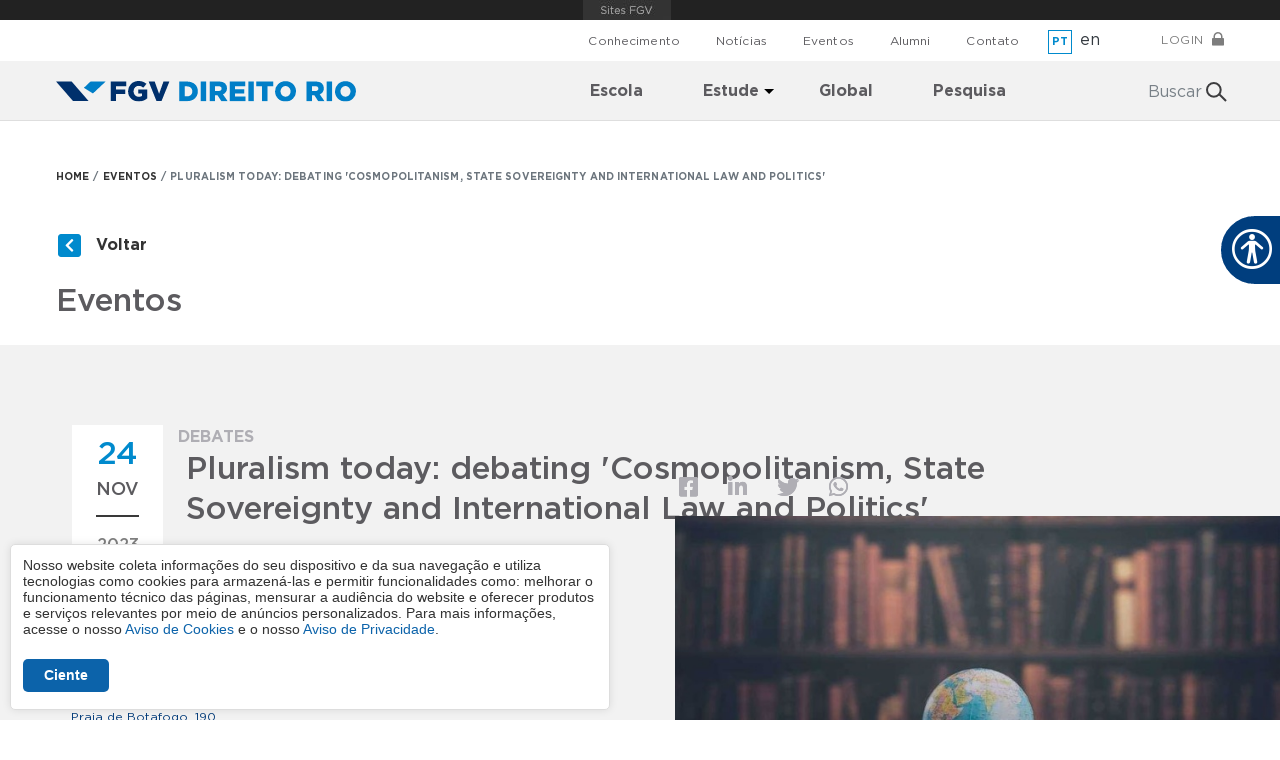

--- FILE ---
content_type: text/html; charset=UTF-8
request_url: https://direitorio.fgv.br/eventos/pluralism-today-debating-cosmopolitanism-state-sovereignty-and-international-law-and
body_size: 12921
content:
<!DOCTYPE html>
<html lang="pt-br" dir="ltr" prefix="og: https://ogp.me/ns#">
  <head>
    <meta charset="utf-8" />
<noscript><style>form.antibot * :not(.antibot-message) { display: none !important; }</style>
</noscript><meta name="description" content="Convidamos o Professor Jorge Emilio Núñez, da Universidade de Manchester, para uma conversa sobre o conceito de pluralismo e seus signficantes na contemporaneidade.  Núñez avalia em sua mais recente publicação, &quot;Cosmopolitanism, State Sovereignty and International Law and Politics: A Theory&quot;, a relação entre o cosmopolitismo e a soberania, conceitos considerados incompatíveis. Ao introduzir uma teoria inovadora, a obra apresenta uma análise filosófica detalhada para ilustrar como essas noções podem teoricamente e praticamente funcionar juntas. " />
<link rel="canonical" href="https://direitorio.fgv.br/eventos/pluralism-today-debating-cosmopolitanism-state-sovereignty-and-international-law-and" />
<meta name="google-site-verification" content="3qdpjz8DZd6XNYJR543TwaY3FnTUcCh6btNv4ihGchA" />
<meta name="Generator" content="Drupal 10 (https://www.drupal.org)" />
<meta name="MobileOptimized" content="width" />
<meta name="HandheldFriendly" content="true" />
<meta name="viewport" content="width=device-width, initial-scale=1, shrink-to-fit=no" />
<meta http-equiv="x-ua-compatible" content="ie=edge" />
<link rel="icon" href="/sites/default/themes/custom/direitorio/favicon.ico" type="image/vnd.microsoft.icon" />
<link rel="alternate" hreflang="pt-br" href="https://direitorio.fgv.br/eventos/pluralism-today-debating-cosmopolitanism-state-sovereignty-and-international-law-and" />
<script src="/sites/default/files/google_tag/producao/google_tag.script.js?t95ysu" defer></script>
<script>window.a2a_config=window.a2a_config||{};a2a_config.callbacks=[];a2a_config.overlays=[];a2a_config.templates={};a2a_config.icon_color = "seashell,midnightblue";</script>

    <title>Pluralism today: debating &#039;Cosmopolitanism, State Sovereignty and International Law and Politics&#039; | FGV Direito Rio</title>
    <link rel="stylesheet" media="all" href="/sites/default/files/css/css_7aOe4P0O-48XJoGsM_XEZXV5zY3ii0_7zYXyWJd_e9U.css?delta=0&amp;language=pt-br&amp;theme=direitorio&amp;include=[base64]" />
<link rel="stylesheet" media="all" href="https://use.fontawesome.com/releases/v5.13.1/css/all.css" />
<link rel="stylesheet" media="all" href="https://use.fontawesome.com/releases/v5.13.1/css/v4-shims.css" />
<link rel="stylesheet" media="all" href="/sites/default/files/css/css_CT3c_9GftQnKC4-VebMvBmVKWrKAfn1wkI2OY0NNgx8.css?delta=3&amp;language=pt-br&amp;theme=direitorio&amp;include=[base64]" />
<link rel="stylesheet" media="all" href="/sites/default/files/css/css_EWqNey0siFQngVQLSl6t9072wHMk0yJ5gR9hLSMd7JU.css?delta=4&amp;language=pt-br&amp;theme=direitorio&amp;include=[base64]" />
<link rel="stylesheet" media="all" href="/sites/default/files/css/css_lAU-1U6bUzGLv0P5b4pC4K0WStLJmmfIIURDUt2sfbw.css?delta=5&amp;language=pt-br&amp;theme=direitorio&amp;include=[base64]" />

    
  </head>
  <body class="layout-no-sidebars page-node-5338 path-node node--type-evento">
    <a href="#main-content" class="visually-hidden focusable skip-link">
      Pular para o conteúdo principal
    </a>
    <noscript><iframe src="https://www.googletagmanager.com/ns.html?id=GTM-TJ87K2R&gtm_auth=qljXMUrbJTzw2yX0TyLSPA&gtm_preview=env-8&gtm_cookies_win=x" height="0" width="0" style="display:none;visibility:hidden"></iframe></noscript>
      <div class="dialog-off-canvas-main-canvas" data-off-canvas-main-canvas>
    <div id="page-wrapper">
  <div id="page">
    <header id="header" class="header" role="banner" aria-label="Cabeçalho do site">

    <button class="navbar-toggle collapsed" type="button" data-toggle="collapse" data-target="#navbarSupportedContent" aria-expanded="false">
      <div class="icon-bar"></div>
      <div class="icon-bar"></div>
      <div class="icon-bar"></div>
    </button>

    <div class="menu-fixo">
        <div class="container fgv-container menutop-desktop1">
          <div class="row">
            <div class="col-lg-10 col-xl-10 justify-content-lg-end menu-superior">
                                <section class="row region region-secondary-menu">
    <nav role="navigation" aria-labelledby="block-secondary-menu-menu" id="block-secondary-menu" class="navbar navbar-expand-lg p-0 block block-menu navigation menu--secondary-menu">
            
  <h2 class="sr-only" id="block-secondary-menu-menu">Navegação secundária</h2>
  

        
              <ul block="block-secondary-menu" class="clearfix nav">
                    <li class="nav-item">
                <a href="/conhecimento" class="nav-link nav-link--conhecimento" data-drupal-link-system-path="node/22">Conhecimento</a>
              </li>
                <li class="nav-item">
                <a href="/noticias" class="nav-link nav-link--noticias" data-drupal-link-system-path="noticias">Notícias</a>
              </li>
                <li class="nav-item">
                <a href="/eventos" class="nav-link nav-link--eventos" data-drupal-link-system-path="eventos">Eventos</a>
              </li>
                <li class="nav-item">
                <a href="/alumni" class="nav-link nav-link--alumni" data-drupal-link-system-path="node/23">Alumni</a>
              </li>
                <li class="nav-item">
                <a href="/contato" class="nav-link nav-link--contato" data-drupal-link-system-path="node/13">Contato</a>
              </li>
        </ul>
  


  </nav>

  </section>

                          </div>
            <div class="col-lg-2 col-xl-2 d-flex justify-content-lg-between pl-xl-4 seletor-de-idioma">
                                <section class="row region region-language-switcher">
    <div class="language-switcher-language-url pt-2 block block-language block-language-blocklanguage-interface" id="block-seletordeidioma-2" role="navigation">
  
    
      <div class="content">
      

  <nav class="links nav links-inline"><span hreflang="pt-br" data-drupal-link-system-path="node/5338" class="pt-br nav-link is-active" aria-current="page"><a href="/eventos/pluralism-today-debating-cosmopolitanism-state-sovereignty-and-international-law-and" class="language-link is-active" hreflang="pt-br" data-drupal-link-system-path="node/5338" aria-current="page">pt</a></span><span hreflang="en" data-drupal-link-system-path="&lt;front&gt;" class="en nav-link"><span class="language-link no-link">en</span></span></nav>

    </div>
  </div>

  </section>

                            <div class="d-flex justify-content-lg-center align-items-lg-center botao-de-login"><a class="login" href="/node/1847" class="text-uppercase"> Login</a><img class="pl-2 pb-1" src="/sites/default/themes/custom/direitorio/images/icon-lock.png" alt="Mobirise"></div>
            </div>
          </div>
        </div>

        <nav class="navbar-expand-lg nav-third menu-bg" id="nav-third">
          <div class="fgv-container h-100">
            <div class="row h-100">
              <div class="col-12 justify-content-between d-lg-flex flex-column flex-lg-row align-items-center h-100">
                
                <div id="hide-on-search" class="w-100 menutop-desktop">
                  
                  <div class="collapse navbar-collapse d-none d-lg-block h-100">
                              <a href="/" title="Home" rel="home" class="navbar-brand">
                  <img src="/sites/default/themes/custom/direitorio/logo.svg" alt="Home" class="img-fluid d-inline-block" />
              </a>
  <div id="block-navegacaoprincipal-2" class="block block-superfish block-superfishmain">
  
    
      <div class="content">
      
<ul id="superfish-main" class="menu sf-menu sf-main sf-horizontal sf-style-none" role="menu" aria-label="Menu">
  

  
  <li id="main-menu-link-contenta0a23e91-783a-4d87-9dd9-d293b709e31b" class="sf-depth-1 sf-no-children" role="none">
              <a href="/escola" class="sf-depth-1" role="menuitem">Escola</a>
                      </li>


            
  <li id="main-menu-link-contentf5bb2ce6-86f2-46fd-97dc-d2ebe49a0026" class="sf-depth-1 menuparent  menuparent" role="none">
              <span class="sf-depth-1 menuparent nolink" role="menuitem" aria-haspopup="true" aria-expanded="false">Estude</span>
        <ul class="sf-multicolumn" role="menu">
    <li class="sf-multicolumn-wrapper " role="none">
              <ol role="menu">      

                      
  <li id="main-menu-link-contente1f503b8-44d9-411e-89d1-23474bf067ef" class="sf-depth-2 sf-multicolumn-column menuparent  menuparent sf-multicolumn-column" role="none">
        <div class="sf-multicolumn-column">
              <a href="/curso/graduacao" class="sf-depth-2 menuparent" role="menuitem" aria-haspopup="true" aria-expanded="false">Graduação</a>
                  <ol role="menu">      

  
  <li id="main-menu-link-content8f56caae-726c-45c9-94cf-4d1813f1befc" class="sf-depth-3 sf-no-children" role="none">
              <a href="/curso/graduacao#aba-seja-aluno" class="sf-depth-3" role="menuitem">Seja Aluno</a>
                      </li>


  
  <li id="main-menu-link-content7a3b7536-f2bb-408c-8535-03120b2312b7" class="sf-depth-3 sf-no-children" role="none">
              <a href="/curso/graduacao#aba-vida-de-aluno" class="sf-depth-3" role="menuitem">Vida de Aluno</a>
                      </li>


  
  <li id="main-menu-link-content89ffc181-f916-4e17-9303-9e9c102c87c4" class="sf-depth-3 sf-no-children" role="none">
              <a href="/atividades-complementares" class="sf-depth-3" role="menuitem">Atividades Complementares</a>
                      </li>


      </ol>            </div>  </li>


                      
  <li id="main-menu-link-content64dc8964-c63a-4620-a15d-fac230e0cf92" class="sf-depth-2 sf-multicolumn-column menuparent  menuparent sf-multicolumn-column" role="none">
        <div class="sf-multicolumn-column">
              <a href="/pos-graduacao-lato-sensu" class="sf-depth-2 menuparent" role="menuitem" aria-haspopup="true" aria-expanded="false">Pós-graduação Lato Sensu</a>
                  <ol role="menu">      

  
  <li id="main-menu-link-content7a16476b-cf25-47a2-b9cd-85c514448aa8" class="sf-depth-3 sf-no-children" role="none">
              <a href="/formacao-profissional/pos-graduacao-llm-em-direito" class="sf-depth-3" role="menuitem">LL.M em direito</a>
                      </li>


  
  <li id="main-menu-link-contentc16d0d12-c2d6-4cd5-a167-6af3d30a89b4" class="sf-depth-3 sf-no-children" role="none">
              <a href="/formacao-profissional/educacao-continuada" class="sf-depth-3" role="menuitem">Educação continuada</a>
                      </li>


      </ol>            </div>  </li>


                      
  <li id="main-menu-link-content36a9cd14-b51b-4686-8363-e8a959984050" class="sf-depth-2 sf-multicolumn-column menuparent  menuparent sf-multicolumn-column" role="none">
        <div class="sf-multicolumn-column">
              <a href="/curso/stricto-sensu/ppgd-academico-mestrado-doutorado-e-pesquisa-pos-doutoral" class="sf-depth-2 menuparent" role="menuitem" aria-haspopup="true" aria-expanded="false">Pós-graduação Stricto Sensu</a>
                  <ol role="menu">      

  
  <li id="main-menu-link-contentaff30487-67e7-4218-bb69-6c8ab9b8632c" class="sf-depth-3 sf-no-children" role="none">
              <a href="/curso/stricto-sensu/ppgd-academico-mestrado-doutorado-e-pesquisa-pos-doutoral" class="sf-depth-3" role="menuitem">Mestrado Acadêmico</a>
                      </li>


  
  <li id="main-menu-link-contentaddd14bf-560d-4e81-a7a0-c78c52db545c" class="sf-depth-3 sf-no-children" role="none">
              <a href="/curso/stricto-sensu/ppgd-academico-mestrado-doutorado-e-pesquisa-pos-doutoral" class="sf-depth-3" role="menuitem">Doutorado Acadêmico</a>
                      </li>


  
  <li id="main-menu-link-content75f1feb9-cfd5-4982-a4cd-70a2540eb2ca" class="sf-depth-3 sf-no-children" role="none">
              <a href="/curso/stricto-sensu/ppgd-academico-mestrado-doutorado-e-pesquisa-pos-doutoral" class="sf-depth-3" role="menuitem">Pós-Doutorado</a>
                      </li>


      </ol>            </div>  </li>


                      
  <li id="main-menu-link-contentd38f5721-5548-4250-a6a8-7bbae400c89d" class="sf-depth-2 sf-multicolumn-column menuparent  menuparent sf-multicolumn-column" role="none">
        <div class="sf-multicolumn-column">
              <a href="/curso/stricto-sensu/mestrado-profissional-em-direito-dos-negocios-e-arbitragem" class="sf-depth-2 menuparent" role="menuitem" aria-haspopup="true" aria-expanded="false">Mestrado Profissional</a>
                  <ol role="menu">      

  
  <li id="main-menu-link-content9b93f514-68d8-4b79-8db0-a8c6a7b5a641" class="sf-depth-3 sf-no-children" role="none">
              <a href="/curso/stricto-sensu/mestrado-profissional-em-direito-dos-negocios-e-arbitragem" class="sf-depth-3" role="menuitem">Direito dos Negócios e Arbitragem</a>
                      </li>


      </ol>            </div>  </li>


      </ol>        </li></ul>      </li>


  
  <li id="main-menu-link-content2fa7d8d6-5b8f-48b5-9a38-d9ed35d10ed1" class="sf-depth-1 sf-no-children  menuparent" role="none">
              <a href="/global" class="sf-depth-1" role="menuitem">Global</a>
                      </li>


  
  <li id="main-menu-link-content3082e213-0360-4e9e-9c5e-e3699d7107d8" class="sf-depth-1 sf-no-children  menuparent" role="none">
              <a href="/pesquisa" class="sf-depth-1" role="menuitem">Pesquisa</a>
                      </li>


</ul>

    </div>
  </div>
<div class="views-exposed-form block block-views block-views-exposed-filter-blocksearch-content-page-1" data-drupal-selector="views-exposed-form-search-content-page-1" id="block-formularioexpostosearch-contentpage-1">
  
    
      <div class="content">
      
<form data-action="/search" class="antibot" action="/antibot" method="get" id="views-exposed-form-search-content-page-1" accept-charset="UTF-8">
  <div class="form-row">
  <noscript>
  <div class="antibot-no-js antibot-message antibot-message-warning">You must have JavaScript enabled to use this form.</div>
</noscript>




  <fieldset class="js-form-item js-form-type-textfield form-type-textfield js-form-item-search-api-fulltext form-item-search-api-fulltext form-group">
          <label for="edit-search-api-fulltext">Busca pelo site</label>
                    <input data-drupal-selector="edit-search-api-fulltext" type="text" id="edit-search-api-fulltext" name="search_api_fulltext" value="" size="30" maxlength="128" class="form-control" />

                      </fieldset>
<input data-drupal-selector="edit-antibot-key" type="hidden" name="antibot_key" value="" class="form-control" />
<div data-drupal-selector="edit-actions" class="form-actions js-form-wrapper form-group" id="edit-actions"><button data-drupal-selector="edit-submit-search-content" type="submit" id="edit-submit-search-content" value="Buscar" class="button js-form-submit form-submit btn btn-primary">Buscar</button>
</div>

</div>

</form>

    </div>
  </div>


                  </div>

                </div>

              </div>
            </div>
          </div>
        </nav>

        <div class="container fgv-container menutop-mobile">
          <div class="row">
            <div class="col-lg-10 col-xl-10 justify-content-lg-end menu-superior">
                                <section class="row region region-secondary-menu">
    <nav role="navigation" aria-labelledby="block-secondary-menu-menu" id="block-secondary-menu" class="navbar navbar-expand-lg p-0 block block-menu navigation menu--secondary-menu">
            
  <h2 class="sr-only" id="block-secondary-menu-menu">Navegação secundária</h2>
  

        
              <ul block="block-secondary-menu" class="clearfix nav">
                    <li class="nav-item">
                <a href="/conhecimento" class="nav-link nav-link--conhecimento" data-drupal-link-system-path="node/22">Conhecimento</a>
              </li>
                <li class="nav-item">
                <a href="/noticias" class="nav-link nav-link--noticias" data-drupal-link-system-path="noticias">Notícias</a>
              </li>
                <li class="nav-item">
                <a href="/eventos" class="nav-link nav-link--eventos" data-drupal-link-system-path="eventos">Eventos</a>
              </li>
                <li class="nav-item">
                <a href="/alumni" class="nav-link nav-link--alumni" data-drupal-link-system-path="node/23">Alumni</a>
              </li>
                <li class="nav-item">
                <a href="/contato" class="nav-link nav-link--contato" data-drupal-link-system-path="node/13">Contato</a>
              </li>
        </ul>
  


  </nav>

  </section>

                          </div>
            <div class="col-lg-2 col-xl-2 d-flex justify-content-lg-between pl-xl-4 seletor-de-idioma">
                                <section class="row region region-language-switcher">
    <div class="language-switcher-language-url pt-2 block block-language block-language-blocklanguage-interface" id="block-seletordeidioma-2" role="navigation">
  
    
      <div class="content">
      

  <nav class="links nav links-inline"><span hreflang="pt-br" data-drupal-link-system-path="node/5338" class="pt-br nav-link is-active" aria-current="page"><a href="/eventos/pluralism-today-debating-cosmopolitanism-state-sovereignty-and-international-law-and" class="language-link is-active" hreflang="pt-br" data-drupal-link-system-path="node/5338" aria-current="page">pt</a></span><span hreflang="en" data-drupal-link-system-path="&lt;front&gt;" class="en nav-link"><span class="language-link no-link">en</span></span></nav>

    </div>
  </div>

  </section>

                            <div class="d-flex justify-content-lg-center align-items-lg-center botao-de-login"><a class="login" href="/node/1847" class="text-uppercase"> Login</a><img class="pl-2 pb-1" src="/sites/default/themes/custom/direitorio/images/icon-lock.png" alt="Mobirise"></div>
            </div>
          </div>
        </div>

    </div>
      
      

              
          </header>
        <div id="main-wrapper" class="layout-main-wrapper clearfix">

      <div class="header__banner">
            <div id="block-breadcrumbs" class="d-none d-lg-block block block-system block-system-breadcrumb-block">
  
    
      <div class="content">
      

  <nav role="navigation" aria-label="breadcrumb">
    <ol class="breadcrumb">
                  <li class="breadcrumb-item">
          <a href="/">HOME</a>
        </li>
                        <li class="breadcrumb-item">
          <a href="/eventos/all">EVENTOS</a>
        </li>
                        <li class="breadcrumb-item active">
          PLURALISM TODAY: DEBATING &#039;COSMOPOLITANISM, STATE SOVEREIGNTY AND INTERNATIONAL LAW AND POLITICS&#039;
        </li>
              </ol>
  </nav>

    </div>
  </div>


      </div>

                      <div id="block-direitorio-voltareventos" class="block--type-full-html block block-block-content block-block-content75277b01-985a-4003-b61e-f93d726a160e">
  
    
      <div class="content">
      
  <div class="clearfix text-formatted field field--name-body field--type-text-with-summary field--label-hidden field__items">
        <div class="field__item"><div class="fgv-container text-left mt-5 contextual-region block block-go-back" id="block-gobackblock"><div class="content"><a class="button py-1" href="/eventos">Voltar</a></div></div></div>
  </div>
    </div>
  </div>
<div class="views-element-container fgv-container block block-views block-views-blockcontent-type-name-block-1" id="block-views-block-content-type-name-block-1">
  
    
      <div class="content">
      <div><div class="mt-4 view view-content-type-name view-id-content_type_name view-display-id-block_1 js-view-dom-id-343de21cb6b708c8e8ab6a50368e34b868ce0c5f9338e7b659126f8d6945ce92">
  
    
      
      <div class="view-content row">
          <div class="col views-row">
    <div class="views-field views-field-type"><h2 class="field-content mb-4">Eventos</h2></div>
  </div>

    </div>
  
          </div>
</div>

    </div>
  </div>
<div class="views-element-container pt-3 bg-desktop--white-smoke bg-mobile--white-smoke block block-views block-views-blockevents-header-block-1" id="block-views-block-events-header-block-1">
  
    
      <div class="content">
      <div><div class="view view-events-header view-id-events_header view-display-id-block_1 js-view-dom-id-3ee63fd7ebd5126eec4c9e49d8c4ab66f05cf322a3a8b1ae5feec04030801fa9">
  
    
      
      <div class="view-content row">
          <div class="fgv-container no-gutters views-row">
    <div class="views-field views-field-fieldset"><span class="field-content">  <div  class="col-12 mb-5">
    <div class="views-field views-field-fieldset-3"><span class="field-content">  <div  class="row">
    <div class="views-field views-field-field-date-start-end-1"><div class="field-content bg-white px-2 px-md-4 py-3 ml-3"><h2 class="dia">24</h2>
<h4 class="mes text-center text-uppercase">Nov</h4>
<div class="mt-3 font-weight-medium text-black-50">2023</div></div></div><div class="views-field views-field-title col"><div class="field-content header__banner__content__text pr-lg-5"><div class="views-field-field-event-category">Debates</div>
<h2 class="pr-xl-5 mx-2">Pluralism today: debating &#039;Cosmopolitanism, State Sovereignty and International Law and Politics&#039;</h2></div></div>  </div>
</span></div>  </div>
</span></div><div class="views-field views-field-fieldset-1"><span class="field-content">  <div  class="col-12">
    <div class="views-field views-field-field-date-start-end-2"><h5 class="views-label views-label-field-date-start-end-2">Horário(s):</h5><h5 class="field-content">24/11 - 10:30
  às 12:30
</h5></div><div class="views-field views-field-field-text-place"><h5 class="views-label views-label-field-text-place">Local</h5><h6 class="field-content">Praia de Botafogo, 190</h6></div>  </div>
</span></div><div class="views-field views-field-fieldset-2"><span class="field-content">  <div  class="col-12 d-lg-flex">
    <div class="views-field views-field-views-conditional-field"><span class="field-content"><div class="align-items-center btn btn-dark d-flex disabled justify-content-center text-uppercase">Evento passado</div></span></div><div class="views-field views-field-field-single-pdf d-inline-block"><div class="field-content"></div></div>  </div>
</span></div>
  </div>

    </div>
  
        <div class="attachment attachment-after">
      <div class="views-element-container"><div class="view view-events-header view-id-events_header view-display-id-attachment_1 js-view-dom-id-fa0bb69b486e265d8b4ff6013e2e9fbc5f0e5219b9432c617a840133bad85c52">
  
    
      <div class="view-header">
      <div class="mb-2 text-align-center views-field-addtoany-share"><span class="a2a_kit a2a_kit_size_25 addtoany_list" data-a2a-url="https://direitorio.fgv.br/eventos/pluralism-today-debating-cosmopolitanism-state-sovereignty-and-international-law-and" data-a2a-title="Pluralism today: debating &#039;Cosmopolitanism, State Sovereignty and International Law and Politics&#039;"><a class="a2a_button_facebook"><i class="fab fa-facebook-square"></i></a><a class="a2a_button_linkedin"><i class="fab fa-linkedin-in"></i></a><a class="a2a_button_twitter"><i class="fab fa-twitter"></i></a><a class="a2a_button_whatsapp"><i class="fab fa-whatsapp"></i></a></span>
</div>
    </div>
      
      <div class="view-content row">
      
<div id="views-bootstrap-events-header-attachment-1" class="carousel slide"
    data-interval="5000"
     data-ride="carousel"     data-pause="hover"
>

      <div class="mb-2 views-field-addtoany-share views-field-addtoany-share-white">
      <span class="a2a_kit a2a_kit_size_25 addtoany_list" data-a2a-url="https://direitorio.fgv.br/eventos/pluralism-today-debating-cosmopolitanism-state-sovereignty-and-international-law-and" data-a2a-title="Pluralism today: debating &#039;Cosmopolitanism, State Sovereignty and International Law and Politics&#039;"><a class="a2a_button_facebook"><i class="fab fa-facebook-square"></i></a><a class="a2a_button_linkedin"><i class="fab fa-linkedin-in"></i></a><a class="a2a_button_twitter"><i class="fab fa-twitter"></i></a><a class="a2a_button_whatsapp"><i class="fab fa-whatsapp"></i></a></span>

    </div>
  

      <ol class="carousel-indicators">
                          <li class="active" data-target="#views-bootstrap-events-header-attachment-1" data-slide-to="0"></li>
        </ol>
  
    <div class="carousel-inner">
                    <div class="carousel-item active">

                    
          
              <img loading="lazy" class="evento__panel__media__img img-fluid image-style-banner-712x365" src="/sites/default/files/styles/banner_712x365/public/2023-11/dfgsfrgtwrs.jpg?itok=PMbjnObe" width="712" height="365" alt="imagem colorida" />




          
                </div>
      </div>

        <a class="carousel-control-prev" href="#views-bootstrap-events-header-attachment-1" role="button" data-slide="prev">
      <span class="carousel-control-prev-icon" aria-hidden="true"><i class="fas fa-chevron-left"></i></span>
      <span class="sr-only">Anterior</span>
    </a>
    <a class="carousel-control-next" href="#views-bootstrap-events-header-attachment-1" role="button" data-slide="next">
      <span class="carousel-control-next-icon" aria-hidden="true"><i class="fas fa-chevron-right"></i></span>
      <span class="sr-only">Próximo</span>
    </a>
  </div>

    </div>
  
          </div>
</div>

    </div>
        </div>
</div>

    </div>
  </div>


      
              <div class="highlighted mt-4">
          <aside class="container section clearfix" role="complementary">
              <div data-drupal-messages-fallback class="hidden"></div>


          </aside>
        </div>
      
              <div id="main">           <div class="row-offcanvas row-offcanvas-left clearfix">
              <main>
                <section class="section">
                  <a id="main-content" tabindex="-1"></a>
                    <div id="block-mainpagecontent" class="block block-system block-system-main-block">
  
    
      <div class="content">
      

<article class="node node--type-evento node--view-mode-full clearfix">
  <header>
    
        
      </header>
  <div class="node__content clearfix">
    


<div  class="fgv-container">
    
  <div class="col-12 col-lg-8 mx-auto p-3 p-lg-0 mb-5 clearfix text-formatted field field--name-body field--type-text-with-summary field--label-above field__items">
    <h4 class="text-dark font-weight-medium mb-3 field__label">Sobre o Evento</h4>
        <div class="field__item"><p>Convidamos o Professor Jorge Emilio Núñez, da Universidade de Manchester, para uma conversa sobre o conceito de pluralismo e seus signficantes na contemporaneidade.&nbsp;</p>

<p>Núñez avalia em sua mais recente publicação, "Cosmopolitanism, State Sovereignty and International Law and Politics: A Theory", a relação entre o cosmopolitismo e a soberania, conceitos considerados incompatíveis. Ao introduzir uma teoria inovadora, a obra apresenta uma análise filosófica detalhada para ilustrar como essas noções podem teoricamente e praticamente funcionar juntas.&nbsp;</p>

<p>Esta iniciativa se insere no nosso contínuo esforço de ampliar as discussões acerca da ascensão do liberalismo e suas repercussões para a diversidade de gênero e raça.</p>

<p>O evento será em inglês, sem tradução simultânea.</p>
</div>
  </div>
  <div class="col-12 col-lg-8 mx-auto p-3 p-lg-0 clearfix text-formatted field field--name-field-text-formatted-long-a field--type-text-long field--label-above field__items">
    <h4 class="text-gray font-weight-medium mb-3 field__label">Programação</h4>
        <div class="field__item"><p style="text-align:justify; margin-bottom:10px"><span style="font-size:16px"><span style="box-sizing:border-box"><span style="font-family:&quot;Roboto Slab&quot;"><span style="color:#333333"><span style="font-style:normal"><span style="font-variant-ligatures:normal"><span style="font-weight:400"><span style="white-space:normal"><span style="background-color:#ffffff"><span style="text-decoration-thickness:initial"><span style="text-decoration-style:initial"><span style="text-decoration-color:initial"><span style="font-size:14px"><span style="box-sizing:border-box">Debatedor 1:</span></span></span></span></span></span></span></span></span></span></span></span></span></span></p>

<p style="text-align:start; margin-bottom:10px"><span style="font-size:16px"><span style="box-sizing:border-box"><span style="font-family:&quot;Roboto Slab&quot;"><span style="color:#333333"><span style="font-style:normal"><span style="font-variant-ligatures:normal"><span style="font-weight:400"><span style="white-space:normal"><span style="background-color:#ffffff"><span style="text-decoration-thickness:initial"><span style="text-decoration-style:initial"><span style="text-decoration-color:initial"><b style="box-sizing:border-box; font-weight:bold; font-size:14px; text-align:justify">Jorge Emilio Núñez</b><span style="font-size:14px; text-align:justify"><span style="box-sizing:border-box">&nbsp;-&nbsp;Professor da Manchester Law School</span></span></span></span></span></span></span></span></span></span></span></span></span></span></p>

<p style="text-align:start; margin-bottom:10px"><span style="font-size:16px"><span style="box-sizing:border-box"><span style="font-family:&quot;Roboto Slab&quot;"><span style="color:#333333"><span style="font-style:normal"><span style="font-variant-ligatures:normal"><span style="font-weight:400"><span style="white-space:normal"><span style="background-color:#ffffff"><span style="text-decoration-thickness:initial"><span style="text-decoration-style:initial"><span style="text-decoration-color:initial"><span style="font-size:14px; text-align:justify"><span style="box-sizing:border-box">Debatedor 2</span></span><span style="font-size:14px; text-align:justify"><span style="box-sizing:border-box">:</span></span></span></span></span></span></span></span></span></span></span></span></span></span></p>

<p style="text-align:start; margin-bottom:10px"><span style="font-size:16px"><span style="box-sizing:border-box"><span style="font-family:&quot;Roboto Slab&quot;"><span style="color:#333333"><span style="font-style:normal"><span style="font-variant-ligatures:normal"><span style="font-weight:400"><span style="white-space:normal"><span style="background-color:#ffffff"><span style="text-decoration-thickness:initial"><span style="text-decoration-style:initial"><span style="text-decoration-color:initial"><span style="font-size:14px"><span style="box-sizing:border-box"><b style="box-sizing:border-box; font-weight:bold">Richard Mackenzie-Gray Scott&nbsp;</b>- Universidade de Oxford&nbsp;</span></span></span></span></span></span></span></span></span></span></span></span></span></span></p>

<p style="text-align:start; margin-bottom:10px"><span style="font-size:16px"><span style="box-sizing:border-box"><span style="font-family:&quot;Roboto Slab&quot;"><span style="color:#333333"><span style="font-style:normal"><span style="font-variant-ligatures:normal"><span style="font-weight:400"><span style="white-space:normal"><span style="background-color:#ffffff"><span style="text-decoration-thickness:initial"><span style="text-decoration-style:initial"><span style="text-decoration-color:initial"><span style="font-size:14px"><span style="box-sizing:border-box">Moderadora:</span></span></span></span></span></span></span></span></span></span></span></span></span></span></p>

<p style="text-align:justify; margin-bottom:10px"><span style="font-size:16px"><span style="box-sizing:border-box"><span style="font-family:&quot;Roboto Slab&quot;"><span style="color:#333333"><span style="font-style:normal"><span style="font-variant-ligatures:normal"><span style="font-weight:400"><span style="white-space:normal"><span style="background-color:#ffffff"><span style="text-decoration-thickness:initial"><span style="text-decoration-style:initial"><span style="text-decoration-color:initial"><span style="font-size:14px"><span style="box-sizing:border-box"><b style="box-sizing:border-box; font-weight:bold">Giullia Thomaz&nbsp;&nbsp;</b></span></span><span style="font-size:14px"><span style="box-sizing:border-box">-&nbsp;Pesquisadora Assistente CTS-FGV/ PD&amp;I</span></span></span></span></span></span></span></span></span></span></span></span></span></span></p>

<p style="text-align:justify; margin-bottom:10px">&nbsp;</p>
</div>
  </div>
  </div>
<div  class="fgv-container">
    
  <div class="field field--name-field-text-a field--type-string field--label-hidden field__items">
        <div class="my-5 field__item"><div class="views-element-container"><div class="col-12 col-lg-8 mx-auto p-3 p-lg-0 view view-event-place view-id-event_place view-display-id-default js-view-dom-id-5d56acb758b43088faba56837dab780dee66b870ee960152b592ff452cc89374">
  
    
      
  
          </div>
</div>
</div>
  </div>
  </div>
  </div>
</article>

    </div>
  </div>


                </section>
              </main>
                                  </div>
        </div>
          </div>
          <div class="featured-bottom">
        <aside class="clearfix" role="complementary">
          
          
            <section class="region region-featured-bottom-third">
    <div id="block-webform" class="section-newsletter fgv-container newsletter-container block block-webform block-webform-block">
  
    
      <div class="content">
      
<form class="webform-submission-form webform-submission-add-form webform-submission-newsletter-form webform-submission-newsletter-add-form webform-submission-newsletter-node-5338-form webform-submission-newsletter-node-5338-add-form js-webform-details-toggle webform-details-toggle antibot" data-drupal-selector="webform-submission-newsletter-node-5338-add-form" data-action="/eventos/pluralism-today-debating-cosmopolitanism-state-sovereignty-and-international-law-and" action="/antibot" method="post" id="webform-submission-newsletter-node-5338-add-form" accept-charset="UTF-8">
  
  <noscript>
  <div class="antibot-no-js antibot-message antibot-message-warning">You must have JavaScript enabled to use this form.</div>
</noscript>
<div class="row align-items-center js-form-wrapper form-group" data-drupal-selector="edit-container" id="edit-container">



  <fieldset class="col-12 col-md-5 js-form-item js-form-type-processed-text form-type-processed-text js-form-item- form-item- form-no-label form-group" id="edit-processed-text">
                    <div class="row align-items-center">
<div class="col-3 newsletter-icon">
<div class="envelope-shaddow">&nbsp;</div>
<img alt="Ícone de envelope" data-entity-type="file" data-entity-uuid="96163bcd-22c4-4945-a27c-1a0c1a998e16" src="/sites/default/files/inline-images/envelope.png" class="img-fluid"></div>

<div class="col-9 newsletter-text">Receba as novidades da<b> FGV Direito Rio</b></div>
</div>

                      </fieldset>




          <fieldset class="col-12 col-md-5 js-form-item js-form-type-email form-type-email js-form-item-email form-item-email form-no-label form-group">
          <label for="edit-email" class="sr-only js-form-required form-required">E-mail</label>
                    <input class="newsletter-input form-email required form-control" data-drupal-selector="edit-email" type="email" id="edit-email" name="email" value="" size="60" maxlength="254" placeholder="Digite seu e-mail" required="required" aria-required="true" />

                      </fieldset>
<div class="col-12 col-md-2 form-actions webform-actions js-form-wrapper form-group" data-drupal-selector="edit-actions" id="edit-actions--2"><button class="webform-button--submit newsletter-button button button--primary js-form-submit form-submit btn btn-primary" data-drupal-selector="edit-actions-submit" type="submit" id="edit-actions-submit" name="op" value="Enviar">Enviar</button>

</div>
</div>


                    <fieldset  data-drupal-selector="edit-captcha" class="captcha captcha-type-challenge--image">
          <legend class="captcha__title js-form-required form-required">
            CAPTCHA
          </legend>
                  <div class="captcha__element">
            <input data-drupal-selector="edit-captcha-sid" type="hidden" name="captcha_sid" value="29141704" class="form-control" />
<input data-drupal-selector="edit-captcha-token" type="hidden" name="captcha_token" value="PLmpJwIRuQIjAS1YCWlru-bPxiMjFgh4QkPOSYY8Vi4" class="form-control" />
<div class="captcha__image-wrapper js-form-wrapper form-group" data-drupal-selector="edit-captcha-image-wrapper" id="edit-captcha-image-wrapper"><img data-drupal-selector="edit-captcha-image" src="/image-captcha-generate/29141704/1768917337" width="180" height="60" alt="CAPTCHA de imagem" title="CAPTCHA de imagem" loading="lazy" />

<div class="reload-captcha-wrapper" title="Generate new CAPTCHA image">
    <a href="/image-captcha-refresh/webform_submission_newsletter_node_5338_add_form" class="reload-captcha">Pegue novo captcha!</a>
</div>
</div>




  <fieldset class="js-form-item js-form-type-textfield form-type-textfield js-form-item-captcha-response form-item-captcha-response form-group">
          <label for="edit-captcha-response" class="js-form-required form-required">Qual é a sequência na imagem?</label>
                    <input autocomplete="off" data-drupal-selector="edit-captcha-response" aria-describedby="edit-captcha-response--description" type="text" id="edit-captcha-response" name="captcha_response" value="" size="15" maxlength="128" class="required form-control" required="required" aria-required="true" />

                          <small id="edit-captcha-response--description" class="description text-muted">
        Digite o texto exibido na imagem.
      </small>
      </fieldset>

          </div>
                          </fieldset>
            <input data-drupal-selector="edit-antibot-key" type="hidden" name="antibot_key" value="" class="form-control" />
<input autocomplete="off" data-drupal-selector="form-h3uvw6nvq6iyaq301bzu6kx7wa427qhpiivqpjsqu8w" type="hidden" name="form_build_id" value="form-h3uvw6nVq6iyaq301BZU6kx7wa427QHpiivqpJSQu8w" class="form-control" />
<input data-drupal-selector="edit-webform-submission-newsletter-node-5338-add-form" type="hidden" name="form_id" value="webform_submission_newsletter_node_5338_add_form" class="form-control" />


  
</form>

    </div>
  </div>

  </section>

        </aside>
      </div>
        <footer>

    <div class="container">
        <div class="row">

         
            <div class="col-xl-3 justify-content-center justify-content-xl-end d-flex">
                <div class="footer-logo">
                <a href="https://direitorio.fgv.br/">
                                        <img src="/sites/default/themes/custom/direitorio/images/fgv_logomarca_footer.png" class="img-fluid" alt="Logomarca FGV Direito Rio">
                                      </a>
                </div>
            </div>

            <div class="col-xl-3 d-none d-xl-block">
                              <div class="site-footer__top clearfix">
                  <div class="footer-menu mx-4">
                      <section class="row region region-footer-first">
    <nav role="navigation" aria-labelledby="block-rodape-menu" id="block-rodape" class="block block-menu navigation menu--footer">
            
  <h2 class="sr-only" id="block-rodape-menu">Rodapé</h2>
  

        
              <ul block="block-rodape" class="clearfix nav navbar-nav">
                    <li class="nav-item">
                <a href="/escola" class="nav-link nav-link--escola" data-drupal-link-system-path="node/15">Escola</a>
              </li>
                <li class="nav-item">
                <a href="/curso/graduacao" class="nav-link nav-link--curso-graduacao" data-drupal-link-system-path="node/3">Estude</a>
              </li>
                <li class="nav-item">
                <a href="/global" class="nav-link nav-link--global" data-drupal-link-system-path="node/2">Global</a>
              </li>
                <li class="nav-item">
                <a href="/pesquisa" class="nav-link nav-link--pesquisa" data-drupal-link-system-path="node/16">Pesquisa</a>
              </li>
        </ul>
  


  </nav>

  </section>

                  </div>
                </div>
                          </div>

            <div class="col-12 col-xl-3 d-none d-xl-block">
                              <div class="footer-menu-second">
                    <section class="row region region-footer-second">
    <nav role="navigation" aria-labelledby="block-rodapesecundario-menu" id="block-rodapesecundario" class="block block-menu navigation menu--footer-secondary">
            
  <h2 class="sr-only" id="block-rodapesecundario-menu">Rodapé secundário</h2>
  

        
              <ul block="block-rodapesecundario" class="clearfix nav">
                    <li class="nav-item">
                <a href="/conhecimento" class="nav-link nav-link--conhecimento" data-drupal-link-system-path="node/22">Conhecimento</a>
              </li>
                <li class="nav-item">
                <a href="/noticias" class="nav-link nav-link--noticias" data-drupal-link-system-path="noticias">Notícias</a>
              </li>
                <li class="nav-item">
                <a href="/eventos" class="nav-link nav-link--eventos" data-drupal-link-system-path="eventos">Eventos</a>
              </li>
                <li class="nav-item">
                <a href="/alumni" class="nav-link nav-link--alumni" data-drupal-link-system-path="node/23">Alumni</a>
              </li>
                <li class="nav-item">
                <a href="/contato" class="nav-link nav-link--contato" data-drupal-link-system-path="node/13">Contato</a>
              </li>
                <li class="nav-item">
                <a href="/oportunidades" class="nav-link nav-link--oportunidades" data-drupal-link-system-path="oportunidades">Oportunidades</a>
              </li>
        </ul>
  


  </nav>

  </section>

                </div>
                          </div>

            <div class="col-12 col-xl-3 pt-5 pt-xl-0 pl-xl-5 justify-content-between d-flex flex-column align-items-center align-items-xl-start">

                                  <div class="text-center text-xl-left">
                      <section class="region region-footer-third">
    <div id="block-blocodeenderecodorodape-2" class="block--type-only-title-text-unformatted block block-block-content block-block-content820ed84e-9bc7-4aa3-9494-e203528fff22">
  
    
      <div class="content">
      
  <div class="field field--name-field-title field--type-string field--label-hidden field__items">
        <div class="field__item">Campus FGV Botafogo</div>
  </div>
  <div class="clearfix text-formatted field field--name-body field--type-text-with-summary field--label-hidden field__items">
        <div class="field__item"><p>Praia de Botafogo, 190<br>
Rio de Janeiro - RJ,<br>
CEP: 22250-900.<br>
Email: <span style="font-size:11.0pt;font-family:&quot;Calibri&quot;,sans-serif;
mso-fareast-font-family:Calibri;mso-fareast-theme-font:minor-latin;mso-ansi-language:
PT-BR;mso-fareast-language:EN-US;mso-bidi-language:AR-SA"><a href="mailto:direitorio@fgv.br">direitorio@fgv.br</a></span></p>
</div>
  </div>
    </div>
  </div>
<nav role="navigation" aria-labelledby="block-rodapeterciario-menu" id="block-rodapeterciario" class="block block-menu navigation menu--footer-tertiary">
            
  <h2 class="sr-only" id="block-rodapeterciario-menu">Rodapé terciário</h2>
  

        
              <ul block="block-rodapeterciario" class="clearfix nav">
                    <li class="nav-item">
                <a href="/contato" class="nav-link nav-link--contato" data-drupal-link-system-path="node/13">Contato</a>
              </li>
                <li class="nav-item">
                <a href="https://portal.fgv.br/ouvidoria-academica" class="nav-link nav-link-https--portalfgvbr-ouvidoria-academica">Ouvidoria acadêmica</a>
              </li>
                <li class="nav-item">
                <a href="/comissao-de-etica" class="nav-link nav-link--comissao-de-etica" data-drupal-link-system-path="node/4213">Comissão de Ética</a>
              </li>
                <li class="nav-item">
                <a href="/contato" class="nav-link nav-link--contato" data-drupal-link-system-path="node/13">Onde estamos?</a>
              </li>
        </ul>
  


  </nav>

  </section>

                  </div>
                
                                    <section class="region region-footer-fourth">
    <div id="block-redessociaisdorodape" class="block--type-social-media block block-block-content block-block-content6f1a5b08-1a10-436c-ad1b-3e959d31b963">
  
      <h2>FGV Rio Law – on social media</h2>
    
      <div class="content">
      
  <div class="field field--name-field-paragraph-social-media field--type-entity-reference-revisions field--label-hidden field__items">
        <div class="float-left mr-3 field__item">  <div id="paragraph-13" class="paragraph paragraph--type--social-media paragraph--view-mode--default">
          <a href="https://www.linkedin.com/school/fgv-direito-rio/">
  <div class="field field--name-field-icone field--type-fontawesome-icon field--label-hidden field__items">
        <div class="field__item"><div class="fontawesome-icons">
      <div class="fontawesome-icon">
  <i class="fab fa-linkedin" data-fa-transform="" data-fa-mask="" style="--fa-primary-color: #000000; --fa-secondary-color: #000000;"></i>
</div>

  </div>
</div>
  </div></a>
      </div>
</div>
        <div class="float-left mr-3 field__item">  <div id="paragraph-12" class="paragraph paragraph--type--social-media paragraph--view-mode--default">
          <a href="https://www.facebook.com/FGV.Direito.Rio/">
  <div class="field field--name-field-icone field--type-fontawesome-icon field--label-hidden field__items">
        <div class="field__item"><div class="fontawesome-icons">
      <div class="fontawesome-icon">
  <i class="fab fa-facebook-square" data-fa-transform="" data-fa-mask="" style="--fa-primary-color: #000000; --fa-secondary-color: #000000;"></i>
</div>

  </div>
</div>
  </div></a>
      </div>
</div>
        <div class="float-left mr-3 field__item">  <div id="paragraph-15" class="paragraph paragraph--type--social-media paragraph--view-mode--default">
          <a href="https://www.youtube.com/user/fgvtv">
  <div class="field field--name-field-icone field--type-fontawesome-icon field--label-hidden field__items">
        <div class="field__item"><div class="fontawesome-icons">
      <div class="fontawesome-icon">
  <i class="fab fa-youtube" data-fa-transform="" data-fa-mask="" style="--fa-primary-color: #000000; --fa-secondary-color: #000000;"></i>
</div>

  </div>
</div>
  </div></a>
      </div>
</div>
        <div class="float-left mr-3 field__item">  <div id="paragraph-3430" class="paragraph paragraph--type--social-media paragraph--view-mode--default">
          <a href="https://www.instagram.com/fgv_direitorio/">
  <div class="field field--name-field-icone field--type-fontawesome-icon field--label-hidden field__items">
        <div class="field__item"><div class="fontawesome-icons">
      <div class="fontawesome-icon">
  <i class="fab fa-instagram-square" data-fa-transform="" data-fa-mask="" style="--fa-primary-color: #000000; --fa-secondary-color: #000000;"></i>
</div>

  </div>
</div>
  </div></a>
      </div>
</div>
  </div>
    </div>
  </div>

  </section>

                            </div>

          
        </div>
    </div>

    <div class="w-100 scroll-top">
        <a href="javascript: window.scrollTo({top: 0, behavior: 'smooth'})" ><i class="fas fa-chevron-up"></i></a>
    </div>

          <div class="site-footer__bottom">
          <div id="block-barrafgv" class="block--type-full-html block block-block-content block-block-content54c25907-dc98-4b72-9a5d-474727162dbb">
  
    
      <div class="content">
      
  <div class="clearfix text-formatted field field--name-body field--type-text-with-summary field--label-hidden field__items">
        <div class="field__item"><script type="text/javascript" src="https://portal.fgv.br/sites/all/libraries/barrafgv/embed.js"></script>
<style>
@media only screen and (max-width: 990px) {
 body.barrafgv-processed {
     margin-top: 0 !important;
 }
} 
</style></div>
  </div>
    </div>
  </div>


      </div>
    
    </footer>
  </div>
</div>

  <div class="disclaimer">
    <div class="container">
        <section class="row region region-disclaimer">
    <div id="block-disclaimer" class="block--type-only-title-text block block-block-content block-block-content42a3faae-5dba-4c42-97fe-f94539a68236">
  
    
      <div class="content">
      
<div  class="col-12 p-3 p-lg-0 my-5">
    
  <div class="clearfix text-formatted field field--name-body field--type-text-with-summary field--label-hidden field__items">
        <div class="field__item"><p>As manifestações expressas por integrantes dos quadros da Fundação Getulio Vargas, nas quais constem a sua identificação como tais, em artigos e entrevistas publicados nos meios de comunicação em geral, representam exclusivamente as opiniões dos seus autores e não, necessariamente, a posição institucional da FGV. Portaria FGV Nº19 / 2018.</p>
</div>
  </div>
  </div>
    </div>
  </div>

  </section>

    </div>
  </div>

<div class="modal fade" id="video-modal" tabindex="-1" role="dialog" aria-hidden="true">
    <div class="modal-dialog" role="document">
        <div class="modal-content">
            <div class="modal-body">
                <button type="button" class="close" data-dismiss="modal" aria-label="Close">
                    <span aria-hidden="true">&times;</span>
                </button>
                <div class="embed-responsive embed-responsive-16by9 video-frame">
                    <iframe class="embed-responsive-item" src="" id="video"  allowscriptaccess="always" allow="autoplay"></iframe>
                </div>
            </div>
        </div>
    </div>
</div>
  </div>

    <div id="slidable">
            <div vw class="enabled">
                <div vw-access-button class="active"></div>
                <div vw-plugin-wrapper>
                    <div class="vw-plugin-top-wrapper"></div>
                </div>
            </div>
            <div class="azes">
                <a href="#" class="azinho" title="Decrease font size"><span>A</span><span>&#8315;</span></a>
                <a href="#" class="adefault" title="Default font size">A</a>
                <a href="#" class="azao" title="Increase font size"><span>A</span><span>&#8314;</span></a>
            </div>
            <div class="highcontrast-container">
                <a href="#" class="highcontrast-btn" title="Alto contraste"><i class="icon-adjust"></i>Alto contraste</a>
            </div>
            <div id="side" title="Accessibility controls"><i class="icon-universal-access"></i></div>
        </div>
        <div id="fgv-lgpd" style="display:none;">
          <div class="container">
            <div class="fgv-lgpd-text-container"><p>Nosso website coleta informações do seu dispositivo e da sua navegação e utiliza tecnologias como cookies para armazená-las e permitir funcionalidades como: melhorar o funcionamento técnico das páginas, mensurar a audiência do website e oferecer produtos e serviços relevantes por meio de anúncios personalizados. Para mais informações, acesse o nosso <a href="https://portal.fgv.br/sites/default/files/avisos/2025.05.28-aviso-de-cookies-portais-fgv.pdf">Aviso de Cookies</a> e o nosso <a href="https://portal.fgv.br/sites/default/files/avisos/2025.05.28-aviso-de-privacidade-portais-fgv.pdf">Aviso de Privacidade</a>.</p></div>
            <div class="fgv-lgpd-button-container">
              <button id="ok-lgpd" class="btn">Ciente</button>
            </div>
          </div>
        </div>
      
    <script type="application/json" data-drupal-selector="drupal-settings-json">{"path":{"baseUrl":"\/","pathPrefix":"","currentPath":"node\/5338","currentPathIsAdmin":false,"isFront":false,"currentLanguage":"pt-br","themeUrl":"sites\/default\/themes\/custom\/direitorio"},"pluralDelimiter":"\u0003","suppressDeprecationErrors":true,"fgvLgpd":{"cookieName":"fgv_lgpd_accepted_v3","version":3,"cookieDuration":365,"language":"pt-br"},"data":{"extlink":{"extTarget":true,"extTargetAppendNewWindowLabel":"(opens in a new window)","extTargetNoOverride":false,"extNofollow":true,"extTitleNoOverride":false,"extNoreferrer":true,"extFollowNoOverride":false,"extClass":"0","extLabel":"(link is external)","extImgClass":false,"extSubdomains":false,"extExclude":"","extInclude":"","extCssExclude":"","extCssInclude":"","extCssExplicit":"","extAlert":false,"extAlertText":"Este link o levar\u00e1 a um web site externo. N\u00e3o somos respons\u00e1veis por seu conte\u00fado.","extHideIcons":false,"mailtoClass":"0","telClass":"","mailtoLabel":"(link sends email)","telLabel":"(link is a phone number)","extUseFontAwesome":false,"extIconPlacement":"append","extPreventOrphan":false,"extFaLinkClasses":"fa fa-external-link","extFaMailtoClasses":"fa fa-envelope-o","extAdditionalLinkClasses":"","extAdditionalMailtoClasses":"","extAdditionalTelClasses":"","extFaTelClasses":"fa fa-phone","whitelistedDomains":[],"extExcludeNoreferrer":""}},"field_group":{"html_element":{"mode":"default","context":"view","settings":{"classes":"fgv-container","show_empty_fields":false,"id":"","element":"div","show_label":false,"label_element":"h3","label_element_classes":"","attributes":"","effect":"none","speed":"fast"}}},"ajaxTrustedUrl":{"\/search":true,"form_action_p_pvdeGsVG5zNF_XLGPTvYSKCf43t8qZYSwcfZl2uzM":true},"antibot":{"forms":{"views-exposed-form-search-content-page-1":{"id":"views-exposed-form-search-content-page-1","key":"wii-toAL_k-PiZZg0EiibJVTlSTMpjNFVCE7bhfoyUy"},"webform-submission-newsletter-node-5338-add-form":{"id":"webform-submission-newsletter-node-5338-add-form","key":"sFR8wrmENXt2ZPqEBz4J3PKaOl3poBEvnUfcgMTg6qr"}}},"superfish":{"superfish-main":{"id":"superfish-main","sf":{"animation":{"opacity":"show","height":"show"},"speed":"fast","dropShadows":false},"plugins":{"touchscreen":{"disableHover":0,"cloneParent":0,"mode":"always_active"},"supposition":true,"supersubs":{"minWidth":18}}}},"user":{"uid":0,"permissionsHash":"cac70726553b450726d5db09d44120d3615a3fb0b3b3606c019e214ed3192089"}}</script>
<script src="/sites/default/files/js/js_3uOhtEbmpuOnfioE8vdw1-BYbtTMqR_6mynzljLV55U.js?scope=footer&amp;delta=0&amp;language=pt-br&amp;theme=direitorio&amp;include=[base64]"></script>
<script src="https://static.addtoany.com/menu/page.js" defer></script>
<script src="/sites/default/files/js/js_3Swj0665ytSRGE6Vs5pSqK0AQyXNO-MtI6UTZjrMic4.js?scope=footer&amp;delta=2&amp;language=pt-br&amp;theme=direitorio&amp;include=[base64]"></script>

  </body>
</html>


--- FILE ---
content_type: text/css
request_url: https://direitorio.fgv.br/sites/default/files/css/css_7aOe4P0O-48XJoGsM_XEZXV5zY3ii0_7zYXyWJd_e9U.css?delta=0&language=pt-br&theme=direitorio&include=eJyFUtGS6yAI_SGrn-SgksRdIhnQdnu__pI293Znmtl9EYEjHA9AKZ2h3QMcFz8Jt-6g9Zq4h8P6iWV1oIo91vaBubOErOrhY2jHiFdsnfUHxAYCs8C2xDSIsJ9BrRGjxoIxD9Hzchm2nhc4TRGCxGvFW5yYO0pseNMnt9NanAd1e_LiVlC3kahmKHz2YkOpXHinWJtmMSA_yZ6hb5h23eIEZF9iloLNCssZ9o-5Bb_iygXIJeOv3SjFBGItQxKEkmWs6T33mM1btHFBd6gVEii6UgWr9bPkTJyALtrvVNvs8Kub_QxFxgbkD9dN8zVCRtWaKtUCBcPolR5xmrfy8qxxU4JeucUFyWQK52E32XbBDZVXDN_uT632Of0G8LrU1dUVZtP0-N7DuxzeRXAS1MX9H6v--9gr4kd7DFoXLE7vtqHrU6R9fTQ8Tm-zGITuGGM4rEfC1VbKF-xQSX3nef4BtpqARu8tvx9_AVGtYi0
body_size: 4408
content:
/* @license GPL-2.0-or-later https://www.drupal.org/licensing/faq */
.text-align-left{text-align:left;}.text-align-right{text-align:right;}.text-align-center{text-align:center;}.text-align-justify{text-align:justify;}.align-left{float:left;}.align-right{float:right;}.align-center{display:block;margin-right:auto;margin-left:auto;}
.fieldgroup{padding:0;border-width:0;}
.container-inline div,.container-inline label{display:inline-block;}.container-inline .details-wrapper{display:block;}.container-inline .hidden{display:none;}
.clearfix::after{display:table;clear:both;content:"";}
.js details:not([open]) .details-wrapper{display:none;}
.hidden{display:none;}.visually-hidden{position:absolute !important;overflow:hidden;clip:rect(1px,1px,1px,1px);width:1px;height:1px;word-wrap:normal;}.visually-hidden.focusable:active,.visually-hidden.focusable:focus-within{position:static !important;overflow:visible;clip:auto;width:auto;height:auto;}.invisible{visibility:hidden;}
.item-list__comma-list,.item-list__comma-list li{display:inline;}.item-list__comma-list{margin:0;padding:0;}.item-list__comma-list li::after{content:", ";}.item-list__comma-list li:last-child::after{content:"";}
.js .js-hide{display:none;}.js-show{display:none;}.js .js-show{display:block;}@media (scripting:enabled){.js-hide.js-hide{display:none;}.js-show{display:block;}}
.nowrap{white-space:nowrap;}
.position-container{position:relative;}
.reset-appearance{margin:0;padding:0;border:0 none;background:transparent;line-height:inherit;-webkit-appearance:none;appearance:none;}
.resize-none{resize:none;}.resize-vertical{min-height:2em;resize:vertical;}.resize-horizontal{max-width:100%;resize:horizontal;}.resize-both{max-width:100%;min-height:2em;resize:both;}
.system-status-counter__status-icon{display:inline-block;width:25px;height:25px;vertical-align:middle;}.system-status-counter__status-icon::before{display:block;width:100%;height:100%;content:"";background-repeat:no-repeat;background-position:center 2px;background-size:16px;}.system-status-counter__status-icon--error::before{background-image:url(/core/misc/icons/e32700/error.svg);}.system-status-counter__status-icon--warning::before{background-image:url(/core/misc/icons/e29700/warning.svg);}.system-status-counter__status-icon--checked::before{background-image:url(/core/misc/icons/73b355/check.svg);}
.system-status-report-counters__item{width:100%;margin-bottom:0.5em;padding:0.5em 0;text-align:center;white-space:nowrap;background-color:rgba(0,0,0,0.063);}@media screen and (min-width:60em){.system-status-report-counters{display:flex;flex-wrap:wrap;justify-content:space-between;}.system-status-report-counters__item--half-width{width:49%;}.system-status-report-counters__item--third-width{width:33%;}}
.system-status-general-info__item{margin-top:1em;padding:0 1em 1em;border:1px solid #ccc;}.system-status-general-info__item-title{border-bottom:1px solid #ccc;}
.tablesort{display:inline-block;width:16px;height:16px;background-size:100%;}.tablesort--asc{background-image:url(/core/misc/icons/787878/twistie-down.svg);}.tablesort--desc{background-image:url(/core/misc/icons/787878/twistie-up.svg);}
.antibot-message{border:1px solid;border-width:1px 1px 1px 0;border-radius:2px;padding:15px;word-wrap:break-word;overflow-wrap:break-word;margin:9px 0 10px 8px;}.antibot-message-warning{background-color:#fdf8ed;border-color:#f4daa6 #f4daa6 #f4daa6 transparent;color:#734c00;box-shadow:-8px 0 0 #e09600;}.antibot-message-error{background-color:#fcf4f2;color:#a51b00;border-color:#f9c9bf #f9c9bf #f9c9bf transparent;box-shadow:-8px 0 0 #e62600;}
.views-align-left{text-align:left;}.views-align-right{text-align:right;}.views-align-center{text-align:center;}.views-view-grid .views-col{float:left;}.views-view-grid .views-row{float:left;clear:both;width:100%;}.views-display-link + .views-display-link{margin-left:0.5em;}
.webform-details-toggle-state-wrapper{text-align:right;margin-top:1em;}[dir="rtl"] .webform-details-toggle-state-wrapper{text-align:left;}.webform-details-toggle-state-wrapper + details{margin-top:0;}.webform-details-toggle-state{margin-top:0;padding:0;cursor:pointer;border:0;background:transparent;font-size:1em;text-decoration:none;color:#337ab7;}.webform-details-toggle-state:hover,.webform-details-toggle-statelink:focus{text-decoration:underline;}.webform-tabs .webform-details-toggle-state-wrapper{float:right;}@media screen and (max-width:600px){.webform-tabs .webform-details-toggle-state-wrapper{float:none;}}
.webform-message--close .messages{position:relative;padding-right:35px;}.webform-message--close .webform-message__link{display:none;}html.js .webform-message--close .webform-message__link{position:absolute;top:11px;right:10px;display:block;font-size:24px;line-height:24px;}html[dir="rtl"].js .webform-message--close .webform-message__link{top:11px;right:inherit;left:10px;}.webform-message__link{opacity:0.33;color:inherit;}.webform-message__link:link{text-decoration:none;border-bottom:none;}.webform-message__link:hover,.webform-message__link:focus,.webform-message__link:active{text-decoration:none;opacity:1;color:inherit;border-bottom:none;}html.js .js-webform-message--close-storage{display:none;}.js-webform-message--close .button--dismiss{display:none;}
html.js .js-webform-visually-hidden,html.js .js-webform-visually-hidden[style*="display: none"]{position:absolute !important;display:inline !important;overflow:hidden;clip:rect(1px,1px,1px,1px);width:1px;height:1px;word-wrap:normal;}.js-form-item.js-webform-states-hidden,.js-form-submit.js-webform-states-hidden,.js-form-wrapper.js-webform-states-hidden,.js-webform-text-format-hidden > .js-text-format-wrapper{display:none;}.form--inline .form-item{float:left;margin-right:0.5em;}[dir="rtl"] .form--inline .form-item{float:right;margin-right:0;margin-left:0.5em;}.webform-element-description p:first-child{margin-top:0;}.webform-element-description p:last-child{margin-bottom:0;}.form-item .container-inline{margin:2px 0;}.form-checkboxes .form-required:after,.form-radios .form-required:after{display:none;}.webform-element--title-inline > label{display:inline;padding-right:0.5em;}.webform-element--title-inline > div.container-inline{display:inline;}.form-composite.webform-fieldset--title-inline legend{float:left;margin:0.4em 0.5em 0.4em 0;}[dir=rtl] .form-composite.webform-fieldset--title-inline legend{float:right;margin-right:0;margin-left:0.5em;}.form-composite.webform-fieldset--title-inline .fieldset-wrapper,.form-composite.webform-fieldset--title-inline .fieldset-wrapper > div{display:inline;}.webform-element--title-inline .form-radios,.webform-element--title-inline .form-checkboxes{display:inline;}.webform-submission-form strong.error.form-item--error-message{display:block;}.webform-readonly input[type="date"],.webform-readonly input[type="datetime-local"],.webform-readonly input[type="email"],.webform-readonly input[type="number"],.webform-readonly input[type="password"],.webform-readonly input[type="search"],.webform-readonly input[type="tel"],.webform-readonly input[type="text"],.webform-readonly input[type="time"],.webform-readonly input[type="url"],.webform-readonly textarea{color:#6B6B6B;border-color:#bbb;background:#ededed;}
.addtoany{display:inline;}.addtoany_list{display:inline;line-height:16px;}.addtoany_list > a,.addtoany_list a img,.addtoany_list a > span{vertical-align:middle;}.addtoany_list > a{border:0;display:inline-block;font-size:16px;padding:0 4px;}.addtoany_list.a2a_kit_size_32 > a{font-size:32px;}.addtoany_list .a2a_counter img{float:left;}.addtoany_list a span.a2a_img{display:inline-block;height:16px;opacity:1;overflow:hidden;width:16px;}.addtoany_list a span{display:inline-block;float:none;}.addtoany_list.a2a_kit_size_32 a > span{border-radius:4px;height:32px;line-height:32px;opacity:1;width:32px;}.addtoany_list a:hover:hover img,.addtoany_list a:hover span{opacity:.7;}.addtoany_list a.addtoany_share_save img{border:0;width:auto;height:auto;}.addtoany_list a .a2a_count{position:relative;}
.captcha__description{margin-bottom:.75em;}
span.ext{width:10px;height:10px;padding-right:12px;text-decoration:none;background:url(/sites/default/modules/contrib/extlink/images/extlink_s.png) 2px center no-repeat;}span.mailto{width:10px;height:10px;padding-right:12px;text-decoration:none;background:url(/sites/default/modules/contrib/extlink/images/extlink_s.png) -20px center no-repeat;}span.tel{width:10px;height:10px;padding-right:12px;text-decoration:none;background:url(/sites/default/modules/contrib/extlink/images/extlink_s.png) -42px center no-repeat;}svg.ext{width:14px;height:14px;fill:#727272;font-weight:900;}svg.mailto,svg.tel{width:14px;height:14px;fill:#727272;}[data-extlink-placement='prepend'],[data-extlink-placement='before']{padding-right:0.2rem;}[data-extlink-placement='append'],[data-extlink-placement='after']{padding-left:0.2rem;}svg.ext path,svg.mailto path,svg.tel path{stroke:#727272;stroke-width:3;}@media print{svg.ext,svg.mailto,svg.tel,span.ext,span.mailto,span.tel{display:none;padding:0;}}.extlink i{padding-left:0.2em;}.extlink-nobreak{white-space:nowrap;}
@font-face{font-family:'fontello';src:url(/sites/default/modules/custom/fgv_acessibilidade/plugin/fontello-accessibility/font/fontello.eot?84468668=);src:url(/sites/default/modules/custom/fgv_acessibilidade/plugin/fontello-accessibility/font/fontello.eot?84468668=#iefix) format('embedded-opentype'),url(/sites/default/modules/custom/fgv_acessibilidade/plugin/fontello-accessibility/font/fontello.woff2?84468668=) format('woff2'),url(/sites/default/modules/custom/fgv_acessibilidade/plugin/fontello-accessibility/font/fontello.woff?84468668=) format('woff'),url(/sites/default/modules/custom/fgv_acessibilidade/plugin/fontello-accessibility/font/fontello.ttf?84468668=) format('truetype'),url(/sites/default/modules/custom/fgv_acessibilidade/plugin/fontello-accessibility/font/fontello.svg?84468668=#fontello) format('svg');font-display:swap;font-weight:normal;font-style:normal;}#slidable [class^="icon-"]:before,#slidable [class*=" icon-"]:before{font-family:"fontello";font-style:normal;font-weight:normal;speak:never;display:inline-block;text-decoration:inherit;width:1em;margin-right:.2em;text-align:center;font-variant:normal;text-transform:none;line-height:1em;margin-left:.2em;-webkit-font-smoothing:antialiased;-moz-osx-font-smoothing:grayscale;}.icon-universal-access:before{content:'\e900';}.icon-cancel-circled2:before{content:'\e901';}.icon-adjust:before{content:'\e902';}
.highcontrast:not(.highcontrastRemove),.highcontrast nav:not(.highcontrastRemove),.highcontrast div:not(.highcontrastRemove),.highcontrast li:not(.highcontrastRemove),.highcontrast ol:not(.highcontrastRemove),.highcontrast header:not(.highcontrastRemove),.highcontrast footer:not(.highcontrastRemove),.highcontrast section:not(.highcontrastRemove),.highcontrast main:not(.highcontrastRemove),.highcontrast aside:not(.highcontrastRemove),.highcontrast article:not(.highcontrastRemove),.highcontrast span:not(.highcontrastRemove){background-color:black !important;color:white !important;}.highcontrast div:not(.highcontrastRemove){background:black !important;}.highcontrast h1:not(.highcontrastRemove),.highcontrast h2:not(.highcontrastRemove),.highcontrast h3:not(.highcontrastRemove),.highcontrast h4:not(.highcontrastRemove),.highcontrast h5:not(.highcontrastRemove),.highcontrast h6:not(.highcontrastRemove){background-color:transparent;}.highcontrast h1:not(.highcontrastRemove),.highcontrast h2:not(.highcontrastRemove),.highcontrast h3:not(.highcontrastRemove),.highcontrast h4:not(.highcontrastRemove),.highcontrast h5:not(.highcontrastRemove),.highcontrast h6:not(.highcontrastRemove){color:yellow !important;}.highcontrast p:not(.highcontrastRemove),.highcontrast label:not(.highcontrastRemove),.highcontrast cite:not(.highcontrastRemove),.highcontrast q:not(.highcontrastRemove),.highcontrast span:not(.highcontrastRemove),.highcontrast i:not(.highcontrastRemove){color:white !important;}.highcontrast:not(.highcontrastRemove) a,.highcontrast:not(.highcontrastRemove) span.nolink,.highcontrast:not(.highcontrastRemove) a span{background-color:transparent !important;color:yellow !important;border-color:transparent !important;outline:1px dotted #F2E34C !important;outline-offset:-1px;}.highcontrast:not(.highcontrastRemove) a:hover{background-color:initial !important;color:yellow !important;border-color:transparent !important;outline:1px dotted #F2E34C;outline-offset:-1px;}.highcontrast button,.highcontrast input[type=button],.highcontrast input[type=reset],.highcontrast input[type=submit]{background:black !important;color:yellow !important;border-color:transparent !important;outline:1px dotted #F2E34C !important;outline-offset:-1px;}.highcontrast input[type=text],.highcontrast input[type=password],.highcontrast input[type=url],.highcontrast input[type=search],.highcontrast input[type=email],.highcontrast input[type=tel],.highcontrast input[type=date],.highcontrast input[type=month],.highcontrast textarea,.highcontrast .webform-component-select{background:black !important;border:1px solid white !important;color:white !important;}.highcontrast .SumoSelect>.CaptionCont>label>i{background-color:yellow !important;}.highcontrast ::-webkit-input-placeholder{color:white !important;}.highcontrast :-ms-input-placeholder{color:white !important;}.highcontrast ::placeholder{color:white !important;}.highcontrast img{}.highcontrast .accordion:not(.highcontrastRemove) .accordion--title span,.highcontrast .accordion:not(.highcontrastRemove) h3.accordion--title .accordion--title-wrap,.highcontrast .accordion:not(.highcontrastRemove) h3.accordion--title:not(.highcontrastRemove) .accordion--indicator,.highcontrast .accordion:not(.highcontrastRemove) h3.accordion--title:not(.highcontrastRemove):hover .accordion--indicator::before{background-color:transparent !important;color:yellow !important;}.highcontrast .accordion:not(.highcontrastRemove) .accordion--content ul li:before,.highcontrast .accordion:not(.highcontrastRemove) .events-schedule--content ul li:before,.field-name-body ul li:before,.highcontrast .accordion:not(.highcontrastRemove) .tabs--content .entity-paragraphs-item ul li:before,.timeline--text ul li:before{background-color:yellow !important;}.highcontrast .ckeditor-accordion-container>dl dt{border:2px solid transparent;}.highcontrast .ckeditor-accordion-container .styled .ckeditor-accordion-toggle{background-color:transparent !important;}.highcontrast .ckeditor-accordion-container .styled .ckeditor-accordion-toggle::after,.highcontrast .ckeditor-accordion-container .styled .ckeditor-accordion-toggle::before{background-color:yellow !important;}.highcontrast .view-mapa > div *{background-color:initial !important;color:initial !important;}.highcontrast .view-mapa > a *,.highcontrast .view-mapa > button *{background:white !important;color:initial !important;}.highcontrast .tabs--control:not(.highcontrastRemove),.highcontrast .collapseMenu:not(.highcontrastRemove) span,.highcontrast .tabs--partners .tabs--item--is-collapsed .sub-menu--item,.highcontrast .tabs--partners .tabs--item--is-collapsed .tabs--title{background-color:transparent !important;color:yellow !important;border-color:transparent !important;outline:1px dotted #F2E34C !important;outline-offset:-1px;}.highcontrast .tabs--partners .tabs--item--is-collapsed .sub-menu--item div,.highcontrast .tabs--partners .tabs--item--is-collapsed .tabs--title div{background-color:transparent !important;color:yellow !important;}.highcontrast #slidable{border:3px solid #fff !important;}.highcontrast #side{border:3px solid #fff !important;border-right:none;}.highcontrast #side .icon-universal-access{background:none !important;}.azes a,.highcontrast-btn{color:#fff;border:2px solid #fff !important;display:inline-block !important;border-radius:5px;padding:3px 5px !important;font-size:14px !important;}.azes a:focus,.highcontrast-btn:focus{color:#fff;}.azes a:hover,.highcontrast-btn:hover{text-decoration:none;background-color:#fff;color:#003e7e;}.azes{margin:10px !important;display:inline-flex !important;}.highcontrast-container{margin:10px !important;display:block !important;}.azes a{min-width:25px;min-height:22px;margin-right:8px !important;text-align:center;padding:1px !important;color:#fff;display:flex !important;align-items:center;justify-content:center;}.azes a:hover span{color:#003e7e;}.azes a span{display:inline-block;color:#fff;}div[vw]{position:initial !important;transform:none !important;}#side{position:absolute;right:100%;background:#003e7e;-webkit-border-top-left-radius:40px;-webkit-border-bottom-left-radius:40px;-moz-border-radius-topleft:40px;-moz-border-radius-bottomleft:40px;border-top-left-radius:40px;border-bottom-left-radius:40px;cursor:pointer;top:-3px;z-index:1;border:3px solid #003e7e !important;}#slidable{top:30%;margin-top:0;position:fixed;z-index:999999;padding:10px;background:#003e7e;width:340px;left:100%;transition:0.1s;-webkit-border-bottom-left-radius:25px;-moz-border-radius-bottomleft:25px;border-bottom-left-radius:25px;border:3px solid #003e7e !important;}#slidable.open{left:calc(100% - 340px);}#slidable .active{z-index:2;position:relative;}.icon-universal-access{font-size:40px !important;color:#fff;}.icon-universal-access:before{margin:10px;}.icon-adjust{float:left;}@media screen and (max-width:640px){#slidable{width:250px;}#slidable.open{left:calc(100% - 250px);}}
#fgv-lgpd *{vertical-align:baseline;font-weight:inherit;font-style:inherit;font-size:100%;border:0 none;outline:0;padding:0;}#fgv-lgpd strong,#fgv-lgpd b{font-family:'Gotham-medium',Arial,Helvetica,sans-serif;font-weight:bold;}#fgv-lgpd{position:fixed;left:10px;bottom:10px;right:0;margin:0;background-color:#fff;border:1px #ddd solid;border-radius:5px;width:100%;max-width:260px;z-index:1000;font-family:'Gotham-Book',Arial,Helvetica,sans-serif;font-size:14px;font-weight:400;line-height:normal;color:#333;display:none;box-shadow:0px 0px 8px 0px rgba(0,0,0,0.1);}@media (min-width:600px){#fgv-lgpd{max-width:400px;}}@media (min-width:850px){#fgv-lgpd{max-width:600px;}}#fgv-lgpd p{font-family:'Gotham-Book',Arial,Helvetica,sans-serif;font-size:14px;font-weight:400;line-height:normal;color:#333;}#fgv-lgpd .container{padding:12px;margin:auto;display:table;clear:both;width:auto;max-width:1170px;}.fgv-lgpd-text-container,.fgv-lgpd-button-container{float:left;display:flex;align-items:center;min-height:44px;}.fgv-lgpd-button-container{justify-content:center;}#fgv-lgpd a{display:inline;color:#0c63aa;text-decoration:none;}#fgv-lgpd a:hover{color:#003e7e;text-decoration:none;}#fgv-lgpd a.btn,#fgv-lgpd button.btn{font-family:'Gotham-medium',Arial,Helvetica,sans-serif;font-weight:bold;height:auto;color:#fff;background-color:#0c63aa;border-color:#0c63aa;border:1px solid transparent;font-size:14px;padding:5px 20px;text-transform:capitalize;border-radius:5px;-webkit-transition:color .15s ease-in-out,background-color .15s ease-in-out,border-color .15s ease-in-out,-webkit-box-shadow .15s ease-in-out;transition:color .15s ease-in-out,background-color .15s ease-in-out,border-color .15s ease-in-out,-webkit-box-shadow .15s ease-in-out;-o-transition:color .15s ease-in-out,background-color .15s ease-in-out,border-color .15s ease-in-out,box-shadow .15s ease-in-out;transition:color .15s ease-in-out,background-color .15s ease-in-out,border-color .15s ease-in-out,box-shadow .15s ease-in-out;transition:color .15s ease-in-out,background-color .15s ease-in-out,border-color .15s ease-in-out,box-shadow .15s ease-in-out,-webkit-box-shadow .15s ease-in-out;}#fgv-lgpd a.btn:hover,#fgv-lgpd button.btn:hover{color:#fff;background-color:#0b3f69;border-color:#0b3f69;}@media (max-width:641px){.fgv-lgpd-text-container{width:100%;}.fgv-lgpd-button-container{width:100%;justify-content:initial;}}
.language-switcher-language-url ul.links li span.no-link{text-decoration:line-through;}


--- FILE ---
content_type: text/css
request_url: https://direitorio.fgv.br/sites/default/files/css/css_CT3c_9GftQnKC4-VebMvBmVKWrKAfn1wkI2OY0NNgx8.css?delta=3&language=pt-br&theme=direitorio&include=eJyFUtGS6yAI_SGrn-SgksRdIhnQdnu__pI293Znmtl9EYEjHA9AKZ2h3QMcFz8Jt-6g9Zq4h8P6iWV1oIo91vaBubOErOrhY2jHiFdsnfUHxAYCs8C2xDSIsJ9BrRGjxoIxD9Hzchm2nhc4TRGCxGvFW5yYO0pseNMnt9NanAd1e_LiVlC3kahmKHz2YkOpXHinWJtmMSA_yZ6hb5h23eIEZF9iloLNCssZ9o-5Bb_iygXIJeOv3SjFBGItQxKEkmWs6T33mM1btHFBd6gVEii6UgWr9bPkTJyALtrvVNvs8Kub_QxFxgbkD9dN8zVCRtWaKtUCBcPolR5xmrfy8qxxU4JeucUFyWQK52E32XbBDZVXDN_uT632Of0G8LrU1dUVZtP0-N7DuxzeRXAS1MX9H6v--9gr4kd7DFoXLE7vtqHrU6R9fTQ8Tm-zGITuGGM4rEfC1VbKF-xQSX3nef4BtpqARu8tvx9_AVGtYi0
body_size: 1031
content:
/* @license GPL-2.0-or-later https://www.drupal.org/licensing/faq */
.captcha-type-challenge--image{--image-width:150px;--reload-icon-size:16px;--gap-h:1rem;--gap-v:.35rem;position:relative;}.captcha-type-challenge--image .captcha__element{display:flex;flex-flow:row wrap;align-items:flex-start;gap:var(--gap-v) var(--gap-h);}.captcha-type-challenge--image .captcha__element>.form-item{flex:1 1 calc(100% - var(--image-width) - var(--gap-h));min-width:13em;margin:0;}.captcha-type-challenge--image .captcha__element>.form-item>label{margin-top:0;}.captcha__image-wrapper{position:relative;flex:0 0 var(--image-width);}.captcha__image-wrapper img{display:block;max-width:100%;border:1px solid #eee;padding:.35rem;margin-bottom:.5rem;}
.reload-captcha{display:block;width:var(--reload-icon-size);height:var(--reload-icon-size);background-image:url("data:image/svg+xml,%3Csvg width='100%25' height='100%25' viewBox='0 0 56 56' version='1.1' xmlns='http://www.w3.org/2000/svg' xmlns:xlink='http://www.w3.org/1999/xlink'%3E%3Cg transform='matrix(1,0,0,1,-344.937,-314.119)'%3E%3Cpath d='M399.28,314.12L390.155,321.37C385.356,317.346 379.193,314.901 372.499,314.901C357.37,314.901 344.937,327.335 344.937,342.463C344.937,357.591 357.371,369.744 372.499,369.744C384.359,369.744 394.551,362.29 398.405,351.775L388.53,349.369C385.887,355.601 379.763,359.9 372.499,359.9C362.775,359.9 355.061,352.187 355.061,342.462C355.061,332.737 362.774,324.743 372.499,324.743C376.107,324.743 379.422,325.86 382.186,327.743L373.155,334.931L399.28,339.774L399.28,314.118L399.28,314.12Z' style='fill-rule:nonzero;'/%3E%3C/g%3E%3C/svg%3E%0A");background-repeat:no-repeat;font-size:0px;text-align:left;opacity:0.7;transition-property:opacity;transition-duration:150ms;transition-timing-function:linear;}.reload-captcha:hover{opacity:1;}.reload-captcha:focus:not(:focus-visible){animation:image_captcha_refresh_spin 500ms linear 1;}.captcha--loading .reload-captcha{animation:image_captcha_refresh_spin 500ms linear infinite;}@keyframes image_captcha_refresh_spin{0%{transform:rotate(0deg);}100%{transform:rotate(360deg);}}
.paragraph--unpublished{background-color:#fff4f4;}


--- FILE ---
content_type: text/css
request_url: https://direitorio.fgv.br/sites/default/files/css/css_EWqNey0siFQngVQLSl6t9072wHMk0yJ5gR9hLSMd7JU.css?delta=4&language=pt-br&theme=direitorio&include=eJyFUtGS6yAI_SGrn-SgksRdIhnQdnu__pI293Znmtl9EYEjHA9AKZ2h3QMcFz8Jt-6g9Zq4h8P6iWV1oIo91vaBubOErOrhY2jHiFdsnfUHxAYCs8C2xDSIsJ9BrRGjxoIxD9Hzchm2nhc4TRGCxGvFW5yYO0pseNMnt9NanAd1e_LiVlC3kahmKHz2YkOpXHinWJtmMSA_yZ6hb5h23eIEZF9iloLNCssZ9o-5Bb_iygXIJeOv3SjFBGItQxKEkmWs6T33mM1btHFBd6gVEii6UgWr9bPkTJyALtrvVNvs8Kub_QxFxgbkD9dN8zVCRtWaKtUCBcPolR5xmrfy8qxxU4JeucUFyWQK52E32XbBDZVXDN_uT632Of0G8LrU1dUVZtP0-N7DuxzeRXAS1MX9H6v--9gr4kd7DFoXLE7vtqHrU6R9fTQ8Tm-zGITuGGM4rEfC1VbKF-xQSX3nef4BtpqARu8tvx9_AVGtYi0
body_size: 71384
content:
/* @license GPL-2.0-or-later https://www.drupal.org/licensing/faq */
.node__content{font-size:1.071em;margin-top:10px;}.node--view-mode-teaser{border-bottom:1px solid #d3d7d9;margin-bottom:30px;padding-bottom:15px;}.node--view-mode-teaser h2{margin-top:0;padding-top:0.5em;}.node--view-mode-teaser h2 a{color:#181818;}.node--view-mode-teaser.node--sticky{background:#f9f9f9;background:rgba(0,0,0,0.024);border:1px solid #d3d7d9;padding:0 15px 15px;}.node--view-mode-teaser .node__content{clear:none;font-size:1em;line-height:1.6;}.node__meta{font-size:0.857em;color:#68696b;margin-bottom:-5px;}.node__meta .field--name-field-user-picture img{float:left;margin:1px 20px 0 0;}[dir="rtl"] .node__meta .field--name-field-user-picture img{float:right;margin-left:20px;margin-right:0;}.node__links{text-align:right;font-size:0.93em;}[dir="rtl"] .node__links{text-align:left;}.node--unpublished{padding:20px 15px 0;}.node--unpublished .comment-text .comment-arrow{border-left:1px solid #fff4f4;border-right:1px solid #fff4f4;}
.breadcrumb{font-size:0.929em;}
.form-required::after{content:'';vertical-align:super;display:inline-block;background-image:url(/sites/default/themes/contrib/bootstrap_barrio/images/required.svg);background-repeat:no-repeat;background-size:7px 7px;width:7px;height:7px;margin:0 0.3em;}.form-row>fieldset,.form-row>div{padding-right:5px;padding-left:5px;flex:0 1 auto;width:auto;max-width:none;}.form-row .form-actions{align-self:flex-end;}form .filter-wrapper{padding-left:0;padding-right:0;margin-left:1rem;margin-right:1rem;}form .form-type-textarea{margin-bottom:0;}
:root{--blue:#007bff;--indigo:#6610f2;--purple:#6f42c1;--pink:#e83e8c;--red:#dc3545;--orange:#fd7e14;--yellow:#ffc107;--green:#28a745;--teal:#20c997;--cyan:#17a2b8;--white:#fff;--gray:#6c757d;--gray-dark:#343a40;--primary:#0079C0;--secondary:#ff4e2e;--success:#28a745;--info:#17a2b8;--warning:#ffc107;--danger:#dc3545;--light:#f8f9fa;--dark:#343a40;--breakpoint-xs:0;--breakpoint-sm:576px;--breakpoint-md:768px;--breakpoint-lg:992px;--breakpoint-xl:1200px;--font-family-sans-serif:-apple-system,BlinkMacSystemFont,"Segoe UI",Roboto,"Helvetica Neue",Arial,"Noto Sans",sans-serif,"Apple Color Emoji","Segoe UI Emoji","Segoe UI Symbol","Noto Color Emoji";--font-family-monospace:SFMono-Regular,Menlo,Monaco,Consolas,"Liberation Mono","Courier New",monospace;}*,*::before,*::after{-webkit-box-sizing:border-box;box-sizing:border-box;}html{font-family:sans-serif;line-height:1.15;-webkit-text-size-adjust:100%;-webkit-tap-highlight-color:rgba(0,0,0,0);}article,aside,figcaption,figure,footer,header,hgroup,main,nav,section{display:block;}body{margin:0;font-family:-apple-system,BlinkMacSystemFont,"Segoe UI",Roboto,"Helvetica Neue",Arial,"Noto Sans",sans-serif,"Apple Color Emoji","Segoe UI Emoji","Segoe UI Symbol","Noto Color Emoji";font-size:1rem;font-weight:normal;line-height:1.5;color:#343a40;text-align:left;background-color:#fff;}[tabindex="-1"]:focus:not(:focus-visible){outline:0 !important;}hr{-webkit-box-sizing:content-box;box-sizing:content-box;height:0;overflow:visible;}h1,h2,.node .field--name-title-text,h3,h4,h5,h6{margin-top:0;margin-bottom:0.5rem;}p{margin-top:0;margin-bottom:1rem;}abbr[title],abbr[data-original-title]{text-decoration:underline;-webkit-text-decoration:underline dotted;text-decoration:underline dotted;cursor:help;border-bottom:0;-webkit-text-decoration-skip-ink:none;text-decoration-skip-ink:none;}address{margin-bottom:1rem;font-style:normal;line-height:inherit;}ol,ul,dl{margin-top:0;margin-bottom:1rem;}ol ol,ul ul,ol ul,ul ol{margin-bottom:0;}dt{font-weight:bold;}dd{margin-bottom:0.5rem;margin-left:0;}blockquote{margin:0 0 1rem;}b,strong{font-weight:bolder;}small{font-size:80%;}sub,sup{position:relative;font-size:75%;line-height:0;vertical-align:baseline;}sub{bottom:-0.25em;}sup{top:-0.5em;}a{color:#0079C0;text-decoration:none;background-color:transparent;}a:hover{color:#005283;text-decoration:underline;}a:not([href]):not([class]){color:inherit;text-decoration:none;}a:not([href]):not([class]):hover{color:inherit;text-decoration:none;}pre,code,kbd,samp{font-family:SFMono-Regular,Menlo,Monaco,Consolas,"Liberation Mono","Courier New",monospace;font-size:1em;}pre{margin-top:0;margin-bottom:1rem;overflow:auto;-ms-overflow-style:scrollbar;}figure{margin:0 0 1rem;}img{vertical-align:middle;border-style:none;}svg{overflow:hidden;vertical-align:middle;}table{border-collapse:collapse;}caption{padding-top:0.75rem;padding-bottom:0.75rem;color:#6c757d;text-align:left;caption-side:bottom;}th{text-align:inherit;text-align:-webkit-match-parent;}label{display:inline-block;margin-bottom:0.5rem;}button{border-radius:0;}button:focus:not(:focus-visible){outline:0;}input,button,select,optgroup,textarea{margin:0;font-family:inherit;font-size:inherit;line-height:inherit;}button,input{overflow:visible;}button,select{text-transform:none;}[role=button]{cursor:pointer;}select{word-wrap:normal;}button,[type=button],[type=reset],[type=submit]{-webkit-appearance:button;}button:not(:disabled),[type=button]:not(:disabled),[type=reset]:not(:disabled),[type=submit]:not(:disabled){cursor:pointer;}button::-moz-focus-inner,[type=button]::-moz-focus-inner,[type=reset]::-moz-focus-inner,[type=submit]::-moz-focus-inner{padding:0;border-style:none;}input[type=radio],input[type=checkbox]{-webkit-box-sizing:border-box;box-sizing:border-box;padding:0;}textarea{overflow:auto;resize:vertical;}fieldset{min-width:0;padding:0;margin:0;border:0;}legend{display:block;width:100%;max-width:100%;padding:0;margin-bottom:0.5rem;font-size:1.5rem;line-height:inherit;color:inherit;white-space:normal;}@media (max-width:1200px){legend{font-size:calc(1.275rem + 0.3vw);}}progress{vertical-align:baseline;}[type=number]::-webkit-inner-spin-button,[type=number]::-webkit-outer-spin-button{height:auto;}[type=search]{outline-offset:-2px;-webkit-appearance:none;}[type=search]::-webkit-search-decoration{-webkit-appearance:none;}::-webkit-file-upload-button{font:inherit;-webkit-appearance:button;}output{display:inline-block;}summary{display:list-item;cursor:pointer;}template{display:none;}[hidden]{display:none !important;}h1,h2,.node .field--name-title-text,h3,h4,h5,h6,.h1,.h2,.h3,.h4,.h5,.h6{margin-bottom:0.5rem;font-weight:500;line-height:1.2;}h1,.h1{font-size:2.5rem;}@media (max-width:1200px){h1,.h1{font-size:calc(1.375rem + 1.5vw);}}h2,.node .field--name-title-text,.h2{font-size:2rem;}@media (max-width:1200px){h2,.node .field--name-title-text,.h2{font-size:calc(1.325rem + 0.9vw);}}h3,.h3{font-size:1.75rem;}@media (max-width:1200px){h3,.h3{font-size:calc(1.3rem + 0.6vw);}}h4,.h4{font-size:1.5rem;}@media (max-width:1200px){h4,.h4{font-size:calc(1.275rem + 0.3vw);}}h5,.h5{font-size:1.25rem;}h6,.h6{font-size:1rem;}.lead{font-size:1.25rem;font-weight:300;}.display-1{font-size:6rem;font-weight:300;line-height:1.2;}@media (max-width:1200px){.display-1{font-size:calc(1.725rem + 5.7vw);}}.display-2{font-size:5.5rem;font-weight:300;line-height:1.2;}@media (max-width:1200px){.display-2{font-size:calc(1.675rem + 5.1vw);}}.display-3{font-size:4.5rem;font-weight:300;line-height:1.2;}@media (max-width:1200px){.display-3{font-size:calc(1.575rem + 3.9vw);}}.display-4{font-size:3.5rem;font-weight:300;line-height:1.2;}@media (max-width:1200px){.display-4{font-size:calc(1.475rem + 2.7vw);}}hr{margin-top:1rem;margin-bottom:1rem;border:0;border-top:1px solid rgba(0,0,0,0.1);}small,.small{font-size:0.875em;font-weight:normal;}mark,.mark{padding:0.2em;background-color:#fcf8e3;}.list-unstyled{padding-left:0;list-style:none;}.list-inline,footer #block-rodape .navbar-nav{padding-left:0;list-style:none;}.list-inline-item{display:inline-block;}.list-inline-item:not(:last-child){margin-right:0.5rem;}.initialism{font-size:90%;text-transform:uppercase;}.blockquote{margin-bottom:1rem;font-size:1.25rem;}.blockquote-footer{display:block;font-size:0.875em;color:#6c757d;}.blockquote-footer::before{content:"— ";}.img-fluid{max-width:100%;height:auto;}.img-thumbnail{padding:0.25rem;background-color:#fff;border:1px solid #dee2e6;border-radius:0.25rem;max-width:100%;height:auto;}.figure{display:inline-block;}.figure-img{margin-bottom:0.5rem;line-height:1;}.figure-caption{font-size:90%;color:#6c757d;}code{font-size:87.5%;color:#e83e8c;word-wrap:break-word;}a > code{color:inherit;}kbd{padding:0.2rem 0.4rem;font-size:87.5%;color:#fff;background-color:#212529;border-radius:0.2rem;}kbd kbd{padding:0;font-size:100%;font-weight:bold;}pre{display:block;font-size:87.5%;color:#212529;}pre code{font-size:inherit;color:inherit;word-break:normal;}.pre-scrollable{max-height:340px;overflow-y:scroll;}.container,nav.tabs,.container-fluid,.container-xl,.container-lg,.container-md,.container-sm{width:100%;padding-right:15px;padding-left:15px;margin-right:auto;margin-left:auto;}@media (min-width:576px){.container-sm,.container,nav.tabs{max-width:540px;}}@media (min-width:768px){.container-md,.container-sm,.container,nav.tabs{max-width:720px;}}@media (min-width:992px){.container-lg,.container-md,.container-sm,.container,nav.tabs{max-width:960px;}}@media (min-width:1200px){.container-xl,.container-lg,.container-md,.container-sm,.container,nav.tabs{max-width:1140px;}}.row{display:-webkit-box;display:-webkit-flex;display:-ms-flexbox;display:flex;-webkit-flex-wrap:wrap;-ms-flex-wrap:wrap;flex-wrap:wrap;margin-right:-15px;margin-left:-15px;}.no-gutters,#block-views-block-news-header-block-1 .view-display-id-block_1 .attachment.attachment-before .view .row{margin-right:0;margin-left:0;}.no-gutters > .col,.view-event-block.view-id-event_block.no-gutters > div.view-content,.view-evento-bloco-interno.view-id-evento_bloco_interno.no-gutters > div.view-content,.view-news-block.view-id-news_block.no-gutters > div.view-content,.view-news-internal-block.view-display-id-block_1.no-gutters > div.view-content,#block-views-block-news-header-block-1 .view-display-id-block_1 .attachment.attachment-before .view .row > .col,#block-views-block-news-header-block-1 .view-display-id-block_1 .attachment.attachment-before .view .view-event-block.view-id-event_block.row > div.view-content,#block-views-block-news-header-block-1 .view-display-id-block_1 .attachment.attachment-before .view .view-evento-bloco-interno.view-id-evento_bloco_interno.row > div.view-content,#block-views-block-news-header-block-1 .view-display-id-block_1 .attachment.attachment-before .view .view-news-block.view-id-news_block.row > div.view-content,#block-views-block-news-header-block-1 .view-display-id-block_1 .attachment.attachment-before .view .view-news-internal-block.view-display-id-block_1.row > div.view-content,.no-gutters > [class*=col-],#block-views-block-news-header-block-1 .view-display-id-block_1 .attachment.attachment-before .view .row > [class*=col-]{padding-right:0;padding-left:0;}.col-xl,.col-xl-auto,.col-xl-12,.col-xl-11,.col-xl-10,.col-xl-9,.col-xl-8,.col-xl-7,.col-xl-6,.col-xl-5,.col-xl-4,.col-xl-3,.col-xl-2,.col-xl-1,.col-lg,.col-lg-auto,.col-lg-12,#block-views-block-news-header-block-1 .view-display-id-block_1 .attachment.attachment-before .view .row .views-row,.col-lg-11,.col-lg-10,.col-lg-9,.col-lg-8,.col-lg-7,.col-lg-6,.col-lg-5,.col-lg-4,.col-lg-3,.col-lg-2,.col-lg-1,.col-md,.col-md-auto,.col-md-12,.col-md-11,.col-md-10,.col-md-9,.col-md-8,.col-md-7,.col-md-6,.col-md-5,.col-md-4,.col-md-3,.col-md-2,.col-md-1,.col-sm,.col-sm-auto,.col-sm-12,.col-sm-11,.col-sm-10,.col-sm-9,.col-sm-8,.col-sm-7,.col-sm-6,.col-sm-5,.col-sm-4,.col-sm-3,.col-sm-2,.col-sm-1,.col,.view-event-block.view-id-event_block > div.view-content,.view-evento-bloco-interno.view-id-evento_bloco_interno > div.view-content,.view-news-block.view-id-news_block > div.view-content,.view-news-internal-block.view-display-id-block_1 > div.view-content,.col-auto,.col-12,.col-11,.col-10,.col-9,.col-8,.col-7,.col-6,.col-5,.col-4,.col-3,.col-2,.col-1{position:relative;width:100%;padding-right:15px;padding-left:15px;}.col,.view-event-block.view-id-event_block > div.view-content,.view-evento-bloco-interno.view-id-evento_bloco_interno > div.view-content,.view-news-block.view-id-news_block > div.view-content,.view-news-internal-block.view-display-id-block_1 > div.view-content{-webkit-flex-basis:0;-ms-flex-preferred-size:0;flex-basis:0;-webkit-box-flex:1;-webkit-flex-grow:1;-ms-flex-positive:1;flex-grow:1;max-width:100%;}.row-cols-1 > *{-webkit-box-flex:0;-webkit-flex:0 0 100%;-ms-flex:0 0 100%;flex:0 0 100%;max-width:100%;}.row-cols-2 > *{-webkit-box-flex:0;-webkit-flex:0 0 50%;-ms-flex:0 0 50%;flex:0 0 50%;max-width:50%;}.row-cols-3 > *{-webkit-box-flex:0;-webkit-flex:0 0 33.3333333333%;-ms-flex:0 0 33.3333333333%;flex:0 0 33.3333333333%;max-width:33.3333333333%;}.row-cols-4 > *{-webkit-box-flex:0;-webkit-flex:0 0 25%;-ms-flex:0 0 25%;flex:0 0 25%;max-width:25%;}.row-cols-5 > *{-webkit-box-flex:0;-webkit-flex:0 0 20%;-ms-flex:0 0 20%;flex:0 0 20%;max-width:20%;}.row-cols-6 > *{-webkit-box-flex:0;-webkit-flex:0 0 16.6666666667%;-ms-flex:0 0 16.6666666667%;flex:0 0 16.6666666667%;max-width:16.6666666667%;}.col-auto{-webkit-box-flex:0;-webkit-flex:0 0 auto;-ms-flex:0 0 auto;flex:0 0 auto;width:auto;max-width:100%;}.col-1{-webkit-box-flex:0;-webkit-flex:0 0 8.33333333%;-ms-flex:0 0 8.33333333%;flex:0 0 8.33333333%;max-width:8.33333333%;}.col-2{-webkit-box-flex:0;-webkit-flex:0 0 16.66666667%;-ms-flex:0 0 16.66666667%;flex:0 0 16.66666667%;max-width:16.66666667%;}.col-3{-webkit-box-flex:0;-webkit-flex:0 0 25%;-ms-flex:0 0 25%;flex:0 0 25%;max-width:25%;}.col-4{-webkit-box-flex:0;-webkit-flex:0 0 33.33333333%;-ms-flex:0 0 33.33333333%;flex:0 0 33.33333333%;max-width:33.33333333%;}.col-5{-webkit-box-flex:0;-webkit-flex:0 0 41.66666667%;-ms-flex:0 0 41.66666667%;flex:0 0 41.66666667%;max-width:41.66666667%;}.col-6{-webkit-box-flex:0;-webkit-flex:0 0 50%;-ms-flex:0 0 50%;flex:0 0 50%;max-width:50%;}.col-7{-webkit-box-flex:0;-webkit-flex:0 0 58.33333333%;-ms-flex:0 0 58.33333333%;flex:0 0 58.33333333%;max-width:58.33333333%;}.col-8{-webkit-box-flex:0;-webkit-flex:0 0 66.66666667%;-ms-flex:0 0 66.66666667%;flex:0 0 66.66666667%;max-width:66.66666667%;}.col-9{-webkit-box-flex:0;-webkit-flex:0 0 75%;-ms-flex:0 0 75%;flex:0 0 75%;max-width:75%;}.col-10{-webkit-box-flex:0;-webkit-flex:0 0 83.33333333%;-ms-flex:0 0 83.33333333%;flex:0 0 83.33333333%;max-width:83.33333333%;}.col-11{-webkit-box-flex:0;-webkit-flex:0 0 91.66666667%;-ms-flex:0 0 91.66666667%;flex:0 0 91.66666667%;max-width:91.66666667%;}.col-12{-webkit-box-flex:0;-webkit-flex:0 0 100%;-ms-flex:0 0 100%;flex:0 0 100%;max-width:100%;}.order-first{-webkit-box-ordinal-group:0;-webkit-order:-1;-ms-flex-order:-1;order:-1;}.order-last{-webkit-box-ordinal-group:14;-webkit-order:13;-ms-flex-order:13;order:13;}.order-0{-webkit-box-ordinal-group:1;-webkit-order:0;-ms-flex-order:0;order:0;}.order-1{-webkit-box-ordinal-group:2;-webkit-order:1;-ms-flex-order:1;order:1;}.order-2{-webkit-box-ordinal-group:3;-webkit-order:2;-ms-flex-order:2;order:2;}.order-3{-webkit-box-ordinal-group:4;-webkit-order:3;-ms-flex-order:3;order:3;}.order-4{-webkit-box-ordinal-group:5;-webkit-order:4;-ms-flex-order:4;order:4;}.order-5{-webkit-box-ordinal-group:6;-webkit-order:5;-ms-flex-order:5;order:5;}.order-6{-webkit-box-ordinal-group:7;-webkit-order:6;-ms-flex-order:6;order:6;}.order-7{-webkit-box-ordinal-group:8;-webkit-order:7;-ms-flex-order:7;order:7;}.order-8{-webkit-box-ordinal-group:9;-webkit-order:8;-ms-flex-order:8;order:8;}.order-9{-webkit-box-ordinal-group:10;-webkit-order:9;-ms-flex-order:9;order:9;}.order-10{-webkit-box-ordinal-group:11;-webkit-order:10;-ms-flex-order:10;order:10;}.order-11{-webkit-box-ordinal-group:12;-webkit-order:11;-ms-flex-order:11;order:11;}.order-12{-webkit-box-ordinal-group:13;-webkit-order:12;-ms-flex-order:12;order:12;}.offset-1{margin-left:8.33333333%;}.offset-2{margin-left:16.66666667%;}.offset-3{margin-left:25%;}.offset-4{margin-left:33.33333333%;}.offset-5{margin-left:41.66666667%;}.offset-6{margin-left:50%;}.offset-7{margin-left:58.33333333%;}.offset-8{margin-left:66.66666667%;}.offset-9{margin-left:75%;}.offset-10{margin-left:83.33333333%;}.offset-11{margin-left:91.66666667%;}@media (min-width:576px){.col-sm{-webkit-flex-basis:0;-ms-flex-preferred-size:0;flex-basis:0;-webkit-box-flex:1;-webkit-flex-grow:1;-ms-flex-positive:1;flex-grow:1;max-width:100%;}.row-cols-sm-1 > *{-webkit-box-flex:0;-webkit-flex:0 0 100%;-ms-flex:0 0 100%;flex:0 0 100%;max-width:100%;}.row-cols-sm-2 > *{-webkit-box-flex:0;-webkit-flex:0 0 50%;-ms-flex:0 0 50%;flex:0 0 50%;max-width:50%;}.row-cols-sm-3 > *{-webkit-box-flex:0;-webkit-flex:0 0 33.3333333333%;-ms-flex:0 0 33.3333333333%;flex:0 0 33.3333333333%;max-width:33.3333333333%;}.row-cols-sm-4 > *{-webkit-box-flex:0;-webkit-flex:0 0 25%;-ms-flex:0 0 25%;flex:0 0 25%;max-width:25%;}.row-cols-sm-5 > *{-webkit-box-flex:0;-webkit-flex:0 0 20%;-ms-flex:0 0 20%;flex:0 0 20%;max-width:20%;}.row-cols-sm-6 > *{-webkit-box-flex:0;-webkit-flex:0 0 16.6666666667%;-ms-flex:0 0 16.6666666667%;flex:0 0 16.6666666667%;max-width:16.6666666667%;}.col-sm-auto{-webkit-box-flex:0;-webkit-flex:0 0 auto;-ms-flex:0 0 auto;flex:0 0 auto;width:auto;max-width:100%;}.col-sm-1{-webkit-box-flex:0;-webkit-flex:0 0 8.33333333%;-ms-flex:0 0 8.33333333%;flex:0 0 8.33333333%;max-width:8.33333333%;}.col-sm-2{-webkit-box-flex:0;-webkit-flex:0 0 16.66666667%;-ms-flex:0 0 16.66666667%;flex:0 0 16.66666667%;max-width:16.66666667%;}.col-sm-3{-webkit-box-flex:0;-webkit-flex:0 0 25%;-ms-flex:0 0 25%;flex:0 0 25%;max-width:25%;}.col-sm-4{-webkit-box-flex:0;-webkit-flex:0 0 33.33333333%;-ms-flex:0 0 33.33333333%;flex:0 0 33.33333333%;max-width:33.33333333%;}.col-sm-5{-webkit-box-flex:0;-webkit-flex:0 0 41.66666667%;-ms-flex:0 0 41.66666667%;flex:0 0 41.66666667%;max-width:41.66666667%;}.col-sm-6{-webkit-box-flex:0;-webkit-flex:0 0 50%;-ms-flex:0 0 50%;flex:0 0 50%;max-width:50%;}.col-sm-7{-webkit-box-flex:0;-webkit-flex:0 0 58.33333333%;-ms-flex:0 0 58.33333333%;flex:0 0 58.33333333%;max-width:58.33333333%;}.col-sm-8{-webkit-box-flex:0;-webkit-flex:0 0 66.66666667%;-ms-flex:0 0 66.66666667%;flex:0 0 66.66666667%;max-width:66.66666667%;}.col-sm-9{-webkit-box-flex:0;-webkit-flex:0 0 75%;-ms-flex:0 0 75%;flex:0 0 75%;max-width:75%;}.col-sm-10{-webkit-box-flex:0;-webkit-flex:0 0 83.33333333%;-ms-flex:0 0 83.33333333%;flex:0 0 83.33333333%;max-width:83.33333333%;}.col-sm-11{-webkit-box-flex:0;-webkit-flex:0 0 91.66666667%;-ms-flex:0 0 91.66666667%;flex:0 0 91.66666667%;max-width:91.66666667%;}.col-sm-12{-webkit-box-flex:0;-webkit-flex:0 0 100%;-ms-flex:0 0 100%;flex:0 0 100%;max-width:100%;}.order-sm-first{-webkit-box-ordinal-group:0;-webkit-order:-1;-ms-flex-order:-1;order:-1;}.order-sm-last{-webkit-box-ordinal-group:14;-webkit-order:13;-ms-flex-order:13;order:13;}.order-sm-0{-webkit-box-ordinal-group:1;-webkit-order:0;-ms-flex-order:0;order:0;}.order-sm-1{-webkit-box-ordinal-group:2;-webkit-order:1;-ms-flex-order:1;order:1;}.order-sm-2{-webkit-box-ordinal-group:3;-webkit-order:2;-ms-flex-order:2;order:2;}.order-sm-3{-webkit-box-ordinal-group:4;-webkit-order:3;-ms-flex-order:3;order:3;}.order-sm-4{-webkit-box-ordinal-group:5;-webkit-order:4;-ms-flex-order:4;order:4;}.order-sm-5{-webkit-box-ordinal-group:6;-webkit-order:5;-ms-flex-order:5;order:5;}.order-sm-6{-webkit-box-ordinal-group:7;-webkit-order:6;-ms-flex-order:6;order:6;}.order-sm-7{-webkit-box-ordinal-group:8;-webkit-order:7;-ms-flex-order:7;order:7;}.order-sm-8{-webkit-box-ordinal-group:9;-webkit-order:8;-ms-flex-order:8;order:8;}.order-sm-9{-webkit-box-ordinal-group:10;-webkit-order:9;-ms-flex-order:9;order:9;}.order-sm-10{-webkit-box-ordinal-group:11;-webkit-order:10;-ms-flex-order:10;order:10;}.order-sm-11{-webkit-box-ordinal-group:12;-webkit-order:11;-ms-flex-order:11;order:11;}.order-sm-12{-webkit-box-ordinal-group:13;-webkit-order:12;-ms-flex-order:12;order:12;}.offset-sm-0{margin-left:0;}.offset-sm-1{margin-left:8.33333333%;}.offset-sm-2{margin-left:16.66666667%;}.offset-sm-3{margin-left:25%;}.offset-sm-4{margin-left:33.33333333%;}.offset-sm-5{margin-left:41.66666667%;}.offset-sm-6{margin-left:50%;}.offset-sm-7{margin-left:58.33333333%;}.offset-sm-8{margin-left:66.66666667%;}.offset-sm-9{margin-left:75%;}.offset-sm-10{margin-left:83.33333333%;}.offset-sm-11{margin-left:91.66666667%;}}@media (min-width:768px){.col-md{-webkit-flex-basis:0;-ms-flex-preferred-size:0;flex-basis:0;-webkit-box-flex:1;-webkit-flex-grow:1;-ms-flex-positive:1;flex-grow:1;max-width:100%;}.row-cols-md-1 > *{-webkit-box-flex:0;-webkit-flex:0 0 100%;-ms-flex:0 0 100%;flex:0 0 100%;max-width:100%;}.row-cols-md-2 > *{-webkit-box-flex:0;-webkit-flex:0 0 50%;-ms-flex:0 0 50%;flex:0 0 50%;max-width:50%;}.row-cols-md-3 > *{-webkit-box-flex:0;-webkit-flex:0 0 33.3333333333%;-ms-flex:0 0 33.3333333333%;flex:0 0 33.3333333333%;max-width:33.3333333333%;}.row-cols-md-4 > *{-webkit-box-flex:0;-webkit-flex:0 0 25%;-ms-flex:0 0 25%;flex:0 0 25%;max-width:25%;}.row-cols-md-5 > *{-webkit-box-flex:0;-webkit-flex:0 0 20%;-ms-flex:0 0 20%;flex:0 0 20%;max-width:20%;}.row-cols-md-6 > *{-webkit-box-flex:0;-webkit-flex:0 0 16.6666666667%;-ms-flex:0 0 16.6666666667%;flex:0 0 16.6666666667%;max-width:16.6666666667%;}.col-md-auto{-webkit-box-flex:0;-webkit-flex:0 0 auto;-ms-flex:0 0 auto;flex:0 0 auto;width:auto;max-width:100%;}.col-md-1{-webkit-box-flex:0;-webkit-flex:0 0 8.33333333%;-ms-flex:0 0 8.33333333%;flex:0 0 8.33333333%;max-width:8.33333333%;}.col-md-2{-webkit-box-flex:0;-webkit-flex:0 0 16.66666667%;-ms-flex:0 0 16.66666667%;flex:0 0 16.66666667%;max-width:16.66666667%;}.col-md-3{-webkit-box-flex:0;-webkit-flex:0 0 25%;-ms-flex:0 0 25%;flex:0 0 25%;max-width:25%;}.col-md-4{-webkit-box-flex:0;-webkit-flex:0 0 33.33333333%;-ms-flex:0 0 33.33333333%;flex:0 0 33.33333333%;max-width:33.33333333%;}.col-md-5{-webkit-box-flex:0;-webkit-flex:0 0 41.66666667%;-ms-flex:0 0 41.66666667%;flex:0 0 41.66666667%;max-width:41.66666667%;}.col-md-6{-webkit-box-flex:0;-webkit-flex:0 0 50%;-ms-flex:0 0 50%;flex:0 0 50%;max-width:50%;}.col-md-7{-webkit-box-flex:0;-webkit-flex:0 0 58.33333333%;-ms-flex:0 0 58.33333333%;flex:0 0 58.33333333%;max-width:58.33333333%;}.col-md-8{-webkit-box-flex:0;-webkit-flex:0 0 66.66666667%;-ms-flex:0 0 66.66666667%;flex:0 0 66.66666667%;max-width:66.66666667%;}.col-md-9{-webkit-box-flex:0;-webkit-flex:0 0 75%;-ms-flex:0 0 75%;flex:0 0 75%;max-width:75%;}.col-md-10{-webkit-box-flex:0;-webkit-flex:0 0 83.33333333%;-ms-flex:0 0 83.33333333%;flex:0 0 83.33333333%;max-width:83.33333333%;}.col-md-11{-webkit-box-flex:0;-webkit-flex:0 0 91.66666667%;-ms-flex:0 0 91.66666667%;flex:0 0 91.66666667%;max-width:91.66666667%;}.col-md-12{-webkit-box-flex:0;-webkit-flex:0 0 100%;-ms-flex:0 0 100%;flex:0 0 100%;max-width:100%;}.order-md-first{-webkit-box-ordinal-group:0;-webkit-order:-1;-ms-flex-order:-1;order:-1;}.order-md-last{-webkit-box-ordinal-group:14;-webkit-order:13;-ms-flex-order:13;order:13;}.order-md-0{-webkit-box-ordinal-group:1;-webkit-order:0;-ms-flex-order:0;order:0;}.order-md-1{-webkit-box-ordinal-group:2;-webkit-order:1;-ms-flex-order:1;order:1;}.order-md-2{-webkit-box-ordinal-group:3;-webkit-order:2;-ms-flex-order:2;order:2;}.order-md-3{-webkit-box-ordinal-group:4;-webkit-order:3;-ms-flex-order:3;order:3;}.order-md-4{-webkit-box-ordinal-group:5;-webkit-order:4;-ms-flex-order:4;order:4;}.order-md-5{-webkit-box-ordinal-group:6;-webkit-order:5;-ms-flex-order:5;order:5;}.order-md-6{-webkit-box-ordinal-group:7;-webkit-order:6;-ms-flex-order:6;order:6;}.order-md-7{-webkit-box-ordinal-group:8;-webkit-order:7;-ms-flex-order:7;order:7;}.order-md-8{-webkit-box-ordinal-group:9;-webkit-order:8;-ms-flex-order:8;order:8;}.order-md-9{-webkit-box-ordinal-group:10;-webkit-order:9;-ms-flex-order:9;order:9;}.order-md-10{-webkit-box-ordinal-group:11;-webkit-order:10;-ms-flex-order:10;order:10;}.order-md-11{-webkit-box-ordinal-group:12;-webkit-order:11;-ms-flex-order:11;order:11;}.order-md-12{-webkit-box-ordinal-group:13;-webkit-order:12;-ms-flex-order:12;order:12;}.offset-md-0{margin-left:0;}.offset-md-1{margin-left:8.33333333%;}.offset-md-2{margin-left:16.66666667%;}.offset-md-3{margin-left:25%;}.offset-md-4{margin-left:33.33333333%;}.offset-md-5{margin-left:41.66666667%;}.offset-md-6{margin-left:50%;}.offset-md-7{margin-left:58.33333333%;}.offset-md-8{margin-left:66.66666667%;}.offset-md-9{margin-left:75%;}.offset-md-10{margin-left:83.33333333%;}.offset-md-11{margin-left:91.66666667%;}}@media (min-width:992px){.col-lg{-webkit-flex-basis:0;-ms-flex-preferred-size:0;flex-basis:0;-webkit-box-flex:1;-webkit-flex-grow:1;-ms-flex-positive:1;flex-grow:1;max-width:100%;}.row-cols-lg-1 > *{-webkit-box-flex:0;-webkit-flex:0 0 100%;-ms-flex:0 0 100%;flex:0 0 100%;max-width:100%;}.row-cols-lg-2 > *{-webkit-box-flex:0;-webkit-flex:0 0 50%;-ms-flex:0 0 50%;flex:0 0 50%;max-width:50%;}.row-cols-lg-3 > *{-webkit-box-flex:0;-webkit-flex:0 0 33.3333333333%;-ms-flex:0 0 33.3333333333%;flex:0 0 33.3333333333%;max-width:33.3333333333%;}.row-cols-lg-4 > *{-webkit-box-flex:0;-webkit-flex:0 0 25%;-ms-flex:0 0 25%;flex:0 0 25%;max-width:25%;}.row-cols-lg-5 > *{-webkit-box-flex:0;-webkit-flex:0 0 20%;-ms-flex:0 0 20%;flex:0 0 20%;max-width:20%;}.row-cols-lg-6 > *{-webkit-box-flex:0;-webkit-flex:0 0 16.6666666667%;-ms-flex:0 0 16.6666666667%;flex:0 0 16.6666666667%;max-width:16.6666666667%;}.col-lg-auto{-webkit-box-flex:0;-webkit-flex:0 0 auto;-ms-flex:0 0 auto;flex:0 0 auto;width:auto;max-width:100%;}.col-lg-1{-webkit-box-flex:0;-webkit-flex:0 0 8.33333333%;-ms-flex:0 0 8.33333333%;flex:0 0 8.33333333%;max-width:8.33333333%;}.col-lg-2{-webkit-box-flex:0;-webkit-flex:0 0 16.66666667%;-ms-flex:0 0 16.66666667%;flex:0 0 16.66666667%;max-width:16.66666667%;}.col-lg-3{-webkit-box-flex:0;-webkit-flex:0 0 25%;-ms-flex:0 0 25%;flex:0 0 25%;max-width:25%;}.col-lg-4{-webkit-box-flex:0;-webkit-flex:0 0 33.33333333%;-ms-flex:0 0 33.33333333%;flex:0 0 33.33333333%;max-width:33.33333333%;}.col-lg-5{-webkit-box-flex:0;-webkit-flex:0 0 41.66666667%;-ms-flex:0 0 41.66666667%;flex:0 0 41.66666667%;max-width:41.66666667%;}.col-lg-6{-webkit-box-flex:0;-webkit-flex:0 0 50%;-ms-flex:0 0 50%;flex:0 0 50%;max-width:50%;}.col-lg-7{-webkit-box-flex:0;-webkit-flex:0 0 58.33333333%;-ms-flex:0 0 58.33333333%;flex:0 0 58.33333333%;max-width:58.33333333%;}.col-lg-8{-webkit-box-flex:0;-webkit-flex:0 0 66.66666667%;-ms-flex:0 0 66.66666667%;flex:0 0 66.66666667%;max-width:66.66666667%;}.col-lg-9{-webkit-box-flex:0;-webkit-flex:0 0 75%;-ms-flex:0 0 75%;flex:0 0 75%;max-width:75%;}.col-lg-10{-webkit-box-flex:0;-webkit-flex:0 0 83.33333333%;-ms-flex:0 0 83.33333333%;flex:0 0 83.33333333%;max-width:83.33333333%;}.col-lg-11{-webkit-box-flex:0;-webkit-flex:0 0 91.66666667%;-ms-flex:0 0 91.66666667%;flex:0 0 91.66666667%;max-width:91.66666667%;}.col-lg-12,#block-views-block-news-header-block-1 .view-display-id-block_1 .attachment.attachment-before .view .row .views-row{-webkit-box-flex:0;-webkit-flex:0 0 100%;-ms-flex:0 0 100%;flex:0 0 100%;max-width:100%;}.order-lg-first{-webkit-box-ordinal-group:0;-webkit-order:-1;-ms-flex-order:-1;order:-1;}.order-lg-last{-webkit-box-ordinal-group:14;-webkit-order:13;-ms-flex-order:13;order:13;}.order-lg-0{-webkit-box-ordinal-group:1;-webkit-order:0;-ms-flex-order:0;order:0;}.order-lg-1{-webkit-box-ordinal-group:2;-webkit-order:1;-ms-flex-order:1;order:1;}.order-lg-2{-webkit-box-ordinal-group:3;-webkit-order:2;-ms-flex-order:2;order:2;}.order-lg-3{-webkit-box-ordinal-group:4;-webkit-order:3;-ms-flex-order:3;order:3;}.order-lg-4{-webkit-box-ordinal-group:5;-webkit-order:4;-ms-flex-order:4;order:4;}.order-lg-5{-webkit-box-ordinal-group:6;-webkit-order:5;-ms-flex-order:5;order:5;}.order-lg-6{-webkit-box-ordinal-group:7;-webkit-order:6;-ms-flex-order:6;order:6;}.order-lg-7{-webkit-box-ordinal-group:8;-webkit-order:7;-ms-flex-order:7;order:7;}.order-lg-8{-webkit-box-ordinal-group:9;-webkit-order:8;-ms-flex-order:8;order:8;}.order-lg-9{-webkit-box-ordinal-group:10;-webkit-order:9;-ms-flex-order:9;order:9;}.order-lg-10{-webkit-box-ordinal-group:11;-webkit-order:10;-ms-flex-order:10;order:10;}.order-lg-11{-webkit-box-ordinal-group:12;-webkit-order:11;-ms-flex-order:11;order:11;}.order-lg-12{-webkit-box-ordinal-group:13;-webkit-order:12;-ms-flex-order:12;order:12;}.offset-lg-0{margin-left:0;}.offset-lg-1{margin-left:8.33333333%;}.offset-lg-2{margin-left:16.66666667%;}.offset-lg-3{margin-left:25%;}.offset-lg-4{margin-left:33.33333333%;}.offset-lg-5{margin-left:41.66666667%;}.offset-lg-6{margin-left:50%;}.offset-lg-7{margin-left:58.33333333%;}.offset-lg-8{margin-left:66.66666667%;}.offset-lg-9{margin-left:75%;}.offset-lg-10{margin-left:83.33333333%;}.offset-lg-11{margin-left:91.66666667%;}}@media (min-width:1200px){.col-xl{-webkit-flex-basis:0;-ms-flex-preferred-size:0;flex-basis:0;-webkit-box-flex:1;-webkit-flex-grow:1;-ms-flex-positive:1;flex-grow:1;max-width:100%;}.row-cols-xl-1 > *{-webkit-box-flex:0;-webkit-flex:0 0 100%;-ms-flex:0 0 100%;flex:0 0 100%;max-width:100%;}.row-cols-xl-2 > *{-webkit-box-flex:0;-webkit-flex:0 0 50%;-ms-flex:0 0 50%;flex:0 0 50%;max-width:50%;}.row-cols-xl-3 > *{-webkit-box-flex:0;-webkit-flex:0 0 33.3333333333%;-ms-flex:0 0 33.3333333333%;flex:0 0 33.3333333333%;max-width:33.3333333333%;}.row-cols-xl-4 > *{-webkit-box-flex:0;-webkit-flex:0 0 25%;-ms-flex:0 0 25%;flex:0 0 25%;max-width:25%;}.row-cols-xl-5 > *{-webkit-box-flex:0;-webkit-flex:0 0 20%;-ms-flex:0 0 20%;flex:0 0 20%;max-width:20%;}.row-cols-xl-6 > *{-webkit-box-flex:0;-webkit-flex:0 0 16.6666666667%;-ms-flex:0 0 16.6666666667%;flex:0 0 16.6666666667%;max-width:16.6666666667%;}.col-xl-auto{-webkit-box-flex:0;-webkit-flex:0 0 auto;-ms-flex:0 0 auto;flex:0 0 auto;width:auto;max-width:100%;}.col-xl-1{-webkit-box-flex:0;-webkit-flex:0 0 8.33333333%;-ms-flex:0 0 8.33333333%;flex:0 0 8.33333333%;max-width:8.33333333%;}.col-xl-2{-webkit-box-flex:0;-webkit-flex:0 0 16.66666667%;-ms-flex:0 0 16.66666667%;flex:0 0 16.66666667%;max-width:16.66666667%;}.col-xl-3{-webkit-box-flex:0;-webkit-flex:0 0 25%;-ms-flex:0 0 25%;flex:0 0 25%;max-width:25%;}.col-xl-4{-webkit-box-flex:0;-webkit-flex:0 0 33.33333333%;-ms-flex:0 0 33.33333333%;flex:0 0 33.33333333%;max-width:33.33333333%;}.col-xl-5{-webkit-box-flex:0;-webkit-flex:0 0 41.66666667%;-ms-flex:0 0 41.66666667%;flex:0 0 41.66666667%;max-width:41.66666667%;}.col-xl-6{-webkit-box-flex:0;-webkit-flex:0 0 50%;-ms-flex:0 0 50%;flex:0 0 50%;max-width:50%;}.col-xl-7{-webkit-box-flex:0;-webkit-flex:0 0 58.33333333%;-ms-flex:0 0 58.33333333%;flex:0 0 58.33333333%;max-width:58.33333333%;}.col-xl-8{-webkit-box-flex:0;-webkit-flex:0 0 66.66666667%;-ms-flex:0 0 66.66666667%;flex:0 0 66.66666667%;max-width:66.66666667%;}.col-xl-9{-webkit-box-flex:0;-webkit-flex:0 0 75%;-ms-flex:0 0 75%;flex:0 0 75%;max-width:75%;}.col-xl-10{-webkit-box-flex:0;-webkit-flex:0 0 83.33333333%;-ms-flex:0 0 83.33333333%;flex:0 0 83.33333333%;max-width:83.33333333%;}.col-xl-11{-webkit-box-flex:0;-webkit-flex:0 0 91.66666667%;-ms-flex:0 0 91.66666667%;flex:0 0 91.66666667%;max-width:91.66666667%;}.col-xl-12{-webkit-box-flex:0;-webkit-flex:0 0 100%;-ms-flex:0 0 100%;flex:0 0 100%;max-width:100%;}.order-xl-first{-webkit-box-ordinal-group:0;-webkit-order:-1;-ms-flex-order:-1;order:-1;}.order-xl-last{-webkit-box-ordinal-group:14;-webkit-order:13;-ms-flex-order:13;order:13;}.order-xl-0{-webkit-box-ordinal-group:1;-webkit-order:0;-ms-flex-order:0;order:0;}.order-xl-1{-webkit-box-ordinal-group:2;-webkit-order:1;-ms-flex-order:1;order:1;}.order-xl-2{-webkit-box-ordinal-group:3;-webkit-order:2;-ms-flex-order:2;order:2;}.order-xl-3{-webkit-box-ordinal-group:4;-webkit-order:3;-ms-flex-order:3;order:3;}.order-xl-4{-webkit-box-ordinal-group:5;-webkit-order:4;-ms-flex-order:4;order:4;}.order-xl-5{-webkit-box-ordinal-group:6;-webkit-order:5;-ms-flex-order:5;order:5;}.order-xl-6{-webkit-box-ordinal-group:7;-webkit-order:6;-ms-flex-order:6;order:6;}.order-xl-7{-webkit-box-ordinal-group:8;-webkit-order:7;-ms-flex-order:7;order:7;}.order-xl-8{-webkit-box-ordinal-group:9;-webkit-order:8;-ms-flex-order:8;order:8;}.order-xl-9{-webkit-box-ordinal-group:10;-webkit-order:9;-ms-flex-order:9;order:9;}.order-xl-10{-webkit-box-ordinal-group:11;-webkit-order:10;-ms-flex-order:10;order:10;}.order-xl-11{-webkit-box-ordinal-group:12;-webkit-order:11;-ms-flex-order:11;order:11;}.order-xl-12{-webkit-box-ordinal-group:13;-webkit-order:12;-ms-flex-order:12;order:12;}.offset-xl-0{margin-left:0;}.offset-xl-1{margin-left:8.33333333%;}.offset-xl-2{margin-left:16.66666667%;}.offset-xl-3{margin-left:25%;}.offset-xl-4{margin-left:33.33333333%;}.offset-xl-5{margin-left:41.66666667%;}.offset-xl-6{margin-left:50%;}.offset-xl-7{margin-left:58.33333333%;}.offset-xl-8{margin-left:66.66666667%;}.offset-xl-9{margin-left:75%;}.offset-xl-10{margin-left:83.33333333%;}.offset-xl-11{margin-left:91.66666667%;}}.table{width:100%;margin-bottom:1rem;color:#343a40;}.table th,.table td{padding:0.75rem;vertical-align:top;border-top:1px solid #dee2e6;}.table thead th{vertical-align:bottom;border-bottom:2px solid #dee2e6;}.table tbody + tbody{border-top:2px solid #dee2e6;}.table-sm th,.table-sm td{padding:0.3rem;}.table-bordered{border:1px solid #dee2e6;}.table-bordered th,.table-bordered td{border:1px solid #dee2e6;}.table-bordered thead th,.table-bordered thead td{border-bottom-width:2px;}.table-borderless th,.table-borderless td,.table-borderless thead th,.table-borderless tbody + tbody{border:0;}.table-striped tbody tr:nth-of-type(odd){background-color:rgba(0,0,0,0.05);}.table-hover tbody tr:hover{color:#343a40;background-color:rgba(0,0,0,0.075);}.table-primary,.table-primary > th,.table-primary > td{background-color:#b8d9ed;}.table-primary th,.table-primary td,.table-primary thead th,.table-primary tbody + tbody{border-color:#7ab9de;}.table-hover .table-primary:hover{background-color:#a4cee8;}.table-hover .table-primary:hover > td,.table-hover .table-primary:hover > th{background-color:#a4cee8;}.table-secondary,.table-secondary > th,.table-secondary > td{background-color:#ffcdc4;}.table-secondary th,.table-secondary td,.table-secondary thead th,.table-secondary tbody + tbody{border-color:#ffa392;}.table-hover .table-secondary:hover{background-color:#ffb7ab;}.table-hover .table-secondary:hover > td,.table-hover .table-secondary:hover > th{background-color:#ffb7ab;}.table-success,.table-success > th,.table-success > td{background-color:#c3e6cb;}.table-success th,.table-success td,.table-success thead th,.table-success tbody + tbody{border-color:#8fd19e;}.table-hover .table-success:hover{background-color:#b1dfbb;}.table-hover .table-success:hover > td,.table-hover .table-success:hover > th{background-color:#b1dfbb;}.table-info,.table-info > th,.table-info > td{background-color:#bee5eb;}.table-info th,.table-info td,.table-info thead th,.table-info tbody + tbody{border-color:#86cfda;}.table-hover .table-info:hover{background-color:#abdde5;}.table-hover .table-info:hover > td,.table-hover .table-info:hover > th{background-color:#abdde5;}.table-warning,.table-warning > th,.table-warning > td{background-color:#ffeeba;}.table-warning th,.table-warning td,.table-warning thead th,.table-warning tbody + tbody{border-color:#ffdf7e;}.table-hover .table-warning:hover{background-color:#ffe8a1;}.table-hover .table-warning:hover > td,.table-hover .table-warning:hover > th{background-color:#ffe8a1;}.table-danger,.table-danger > th,.table-danger > td{background-color:#f5c6cb;}.table-danger th,.table-danger td,.table-danger thead th,.table-danger tbody + tbody{border-color:#ed969e;}.table-hover .table-danger:hover{background-color:#f1b0b7;}.table-hover .table-danger:hover > td,.table-hover .table-danger:hover > th{background-color:#f1b0b7;}.table-light,.table-light > th,.table-light > td{background-color:#fdfdfe;}.table-light th,.table-light td,.table-light thead th,.table-light tbody + tbody{border-color:#fbfcfc;}.table-hover .table-light:hover{background-color:#ececf6;}.table-hover .table-light:hover > td,.table-hover .table-light:hover > th{background-color:#ececf6;}.table-dark,.table-dark > th,.table-dark > td{background-color:#c6c8ca;}.table-dark th,.table-dark td,.table-dark thead th,.table-dark tbody + tbody{border-color:#95999c;}.table-hover .table-dark:hover{background-color:#b9bbbe;}.table-hover .table-dark:hover > td,.table-hover .table-dark:hover > th{background-color:#b9bbbe;}.table-active,.table-active > th,.table-active > td{background-color:rgba(0,0,0,0.075);}.table-hover .table-active:hover{background-color:rgba(0,0,0,0.075);}.table-hover .table-active:hover > td,.table-hover .table-active:hover > th{background-color:rgba(0,0,0,0.075);}.table .thead-dark th{color:#fff;background-color:#343a40;border-color:#454d55;}.table .thead-light th{color:#495057;background-color:#e9ecef;border-color:#dee2e6;}.table-dark{color:#fff;background-color:#343a40;}.table-dark th,.table-dark td,.table-dark thead th{border-color:#454d55;}.table-dark.table-bordered{border:0;}.table-dark.table-striped tbody tr:nth-of-type(odd){background-color:rgba(255,255,255,0.05);}.table-dark.table-hover tbody tr:hover{color:#fff;background-color:rgba(255,255,255,0.075);}@media (max-width:575.98px){.table-responsive-sm{display:block;width:100%;overflow-x:auto;-webkit-overflow-scrolling:touch;}.table-responsive-sm > .table-bordered{border:0;}}@media (max-width:767.98px){.table-responsive-md{display:block;width:100%;overflow-x:auto;-webkit-overflow-scrolling:touch;}.table-responsive-md > .table-bordered{border:0;}}@media (max-width:991.98px){.table-responsive-lg{display:block;width:100%;overflow-x:auto;-webkit-overflow-scrolling:touch;}.table-responsive-lg > .table-bordered{border:0;}}@media (max-width:1199.98px){.table-responsive-xl{display:block;width:100%;overflow-x:auto;-webkit-overflow-scrolling:touch;}.table-responsive-xl > .table-bordered{border:0;}}.table-responsive{display:block;width:100%;overflow-x:auto;-webkit-overflow-scrolling:touch;}.table-responsive > .table-bordered{border:0;}.form-control{display:block;width:100%;height:calc(1.5em + 0.75rem + 2px);padding:0.375rem 0.75rem;font-size:1rem;font-weight:normal;line-height:1.5;color:#495057;background-color:#fff;background-clip:padding-box;border:1px solid #ced4da;border-radius:0.25rem;-webkit-transition:border-color 0.15s ease-in-out,-webkit-box-shadow 0.15s ease-in-out;transition:border-color 0.15s ease-in-out,-webkit-box-shadow 0.15s ease-in-out;-o-transition:border-color 0.15s ease-in-out,box-shadow 0.15s ease-in-out;transition:border-color 0.15s ease-in-out,box-shadow 0.15s ease-in-out;transition:border-color 0.15s ease-in-out,box-shadow 0.15s ease-in-out,-webkit-box-shadow 0.15s ease-in-out;}@media (prefers-reduced-motion:reduce){.form-control{-webkit-transition:none;-o-transition:none;transition:none;}}.form-control::-ms-expand{background-color:transparent;border:0;}.form-control:focus{color:#495057;background-color:#fff;border-color:#41b9ff;outline:0;-webkit-box-shadow:0 0 0 0.2rem rgba(0,121,192,0.25);box-shadow:0 0 0 0.2rem rgba(0,121,192,0.25);}.form-control::-webkit-input-placeholder{color:#6c757d;opacity:1;}.form-control::-moz-placeholder{color:#6c757d;opacity:1;}.form-control:-ms-input-placeholder{color:#6c757d;opacity:1;}.form-control::-ms-input-placeholder{color:#6c757d;opacity:1;}.form-control::placeholder{color:#6c757d;opacity:1;}.form-control:disabled,.form-control[readonly]{background-color:#e9ecef;opacity:1;}input[type=date].form-control,input[type=time].form-control,input[type=datetime-local].form-control,input[type=month].form-control{-webkit-appearance:none;-moz-appearance:none;appearance:none;}select.form-control:-moz-focusring{color:transparent;text-shadow:0 0 0 #495057;}select.form-control:focus::-ms-value{color:#495057;background-color:#fff;}.form-control-file,.form-control-range{display:block;width:100%;}.col-form-label{padding-top:calc(0.375rem + 1px);padding-bottom:calc(0.375rem + 1px);margin-bottom:0;font-size:inherit;line-height:1.5;}.col-form-label-lg{padding-top:calc(0.5rem + 1px);padding-bottom:calc(0.5rem + 1px);font-size:1.25rem;line-height:1.5;}.col-form-label-sm{padding-top:calc(0.25rem + 1px);padding-bottom:calc(0.25rem + 1px);font-size:0.875rem;line-height:1.5;}.form-control-plaintext{display:block;width:100%;padding:0.375rem 0;margin-bottom:0;font-size:1rem;line-height:1.5;color:#343a40;background-color:transparent;border:solid transparent;border-width:1px 0;}.form-control-plaintext.form-control-sm,.form-control-plaintext.form-control-lg{padding-right:0;padding-left:0;}.form-control-sm{height:calc(1.5em + 0.5rem + 2px);padding:0.25rem 0.5rem;font-size:0.875rem;line-height:1.5;border-radius:0.2rem;}.form-control-lg{height:calc(1.5em + 1rem + 2px);padding:0.5rem 1rem;font-size:1.25rem;line-height:1.5;border-radius:0.3rem;}select.form-control[size],select.form-control[multiple]{height:auto;}textarea.form-control{height:auto;}.form-group{margin-bottom:1rem;}.form-text{display:block;margin-top:0.25rem;}.form-row{display:-webkit-box;display:-webkit-flex;display:-ms-flexbox;display:flex;-webkit-flex-wrap:wrap;-ms-flex-wrap:wrap;flex-wrap:wrap;margin-right:-5px;margin-left:-5px;}.form-row > .col,.view-event-block.view-id-event_block.form-row > div.view-content,.view-evento-bloco-interno.view-id-evento_bloco_interno.form-row > div.view-content,.view-news-block.view-id-news_block.form-row > div.view-content,.view-news-internal-block.view-display-id-block_1.form-row > div.view-content,.form-row > [class*=col-]{padding-right:5px;padding-left:5px;}.form-check{position:relative;display:block;padding-left:1.25rem;}.form-check-input{position:absolute;margin-top:0.3rem;margin-left:-1.25rem;}.form-check-input[disabled] ~ .form-check-label,.form-check-input:disabled ~ .form-check-label{color:#6c757d;}.form-check-label{margin-bottom:0;}.form-check-inline{display:-webkit-inline-box;display:-webkit-inline-flex;display:-ms-inline-flexbox;display:inline-flex;-webkit-box-align:center;-webkit-align-items:center;-ms-flex-align:center;align-items:center;padding-left:0;margin-right:0.75rem;}.form-check-inline .form-check-input{position:static;margin-top:0;margin-right:0.3125rem;margin-left:0;}.valid-feedback{display:none;width:100%;margin-top:0.25rem;font-size:0.875em;color:#28a745;}.valid-tooltip{position:absolute;top:100%;left:0;z-index:5;display:none;max-width:100%;padding:0.25rem 0.5rem;margin-top:0.1rem;font-size:0.875rem;line-height:1.5;color:#fff;background-color:rgba(40,167,69,0.9);border-radius:0.25rem;}.form-row > .col > .valid-tooltip,.view-event-block.view-id-event_block.form-row > div.view-content > .valid-tooltip,.view-evento-bloco-interno.view-id-evento_bloco_interno.form-row > div.view-content > .valid-tooltip,.view-news-block.view-id-news_block.form-row > div.view-content > .valid-tooltip,.view-news-internal-block.view-display-id-block_1.form-row > div.view-content > .valid-tooltip,.form-row > [class*=col-] > .valid-tooltip{left:5px;}.was-validated :valid ~ .valid-feedback,.was-validated :valid ~ .valid-tooltip,.is-valid ~ .valid-feedback,.is-valid ~ .valid-tooltip{display:block;}.was-validated .form-control:valid,.form-control.is-valid{border-color:#28a745;padding-right:calc(1.5em + 0.75rem) !important;background-image:url("data:image/svg+xml,%3csvg xmlns='http://www.w3.org/2000/svg' width='8' height='8' viewBox='0 0 8 8'%3e%3cpath fill='%2328a745' d='M2.3 6.73L.6 4.53c-.4-1.04.46-1.4 1.1-.8l1.1 1.4 3.4-3.8c.6-.63 1.6-.27 1.2.7l-4 4.6c-.43.5-.8.4-1.1.1z'/%3e%3c/svg%3e");background-repeat:no-repeat;background-position:right calc(0.375em + 0.1875rem) center;-webkit-background-size:calc(0.75em + 0.375rem) calc(0.75em + 0.375rem);background-size:calc(0.75em + 0.375rem) calc(0.75em + 0.375rem);}.was-validated .form-control:valid:focus,.form-control.is-valid:focus{border-color:#28a745;-webkit-box-shadow:0 0 0 0.2rem rgba(40,167,69,0.25);box-shadow:0 0 0 0.2rem rgba(40,167,69,0.25);}.was-validated select.form-control:valid,select.form-control.is-valid{padding-right:3rem !important;background-position:right 1.5rem center;}.was-validated textarea.form-control:valid,textarea.form-control.is-valid{padding-right:calc(1.5em + 0.75rem);background-position:top calc(0.375em + 0.1875rem) right calc(0.375em + 0.1875rem);}.was-validated .custom-select:valid,.custom-select.is-valid{border-color:#28a745;padding-right:calc(0.75em + 2.3125rem) !important;background:url("data:image/svg+xml,%3csvg xmlns='http://www.w3.org/2000/svg' width='4' height='5' viewBox='0 0 4 5'%3e%3cpath fill='%23343a40' d='M2 0L0 2h4zm0 5L0 3h4z'/%3e%3c/svg%3e") right 0.75rem center/8px 10px no-repeat,#fff url("data:image/svg+xml,%3csvg xmlns='http://www.w3.org/2000/svg' width='8' height='8' viewBox='0 0 8 8'%3e%3cpath fill='%2328a745' d='M2.3 6.73L.6 4.53c-.4-1.04.46-1.4 1.1-.8l1.1 1.4 3.4-3.8c.6-.63 1.6-.27 1.2.7l-4 4.6c-.43.5-.8.4-1.1.1z'/%3e%3c/svg%3e") center right 1.75rem/calc(0.75em + 0.375rem) calc(0.75em + 0.375rem) no-repeat;}.was-validated .custom-select:valid:focus,.custom-select.is-valid:focus{border-color:#28a745;-webkit-box-shadow:0 0 0 0.2rem rgba(40,167,69,0.25);box-shadow:0 0 0 0.2rem rgba(40,167,69,0.25);}.was-validated .form-check-input:valid ~ .form-check-label,.form-check-input.is-valid ~ .form-check-label{color:#28a745;}.was-validated .form-check-input:valid ~ .valid-feedback,.was-validated .form-check-input:valid ~ .valid-tooltip,.form-check-input.is-valid ~ .valid-feedback,.form-check-input.is-valid ~ .valid-tooltip{display:block;}.was-validated .custom-control-input:valid ~ .custom-control-label,.custom-control-input.is-valid ~ .custom-control-label{color:#28a745;}.was-validated .custom-control-input:valid ~ .custom-control-label::before,.custom-control-input.is-valid ~ .custom-control-label::before{border-color:#28a745;}.was-validated .custom-control-input:valid:checked ~ .custom-control-label::before,.custom-control-input.is-valid:checked ~ .custom-control-label::before{border-color:#34ce57;background-color:#34ce57;}.was-validated .custom-control-input:valid:focus ~ .custom-control-label::before,.custom-control-input.is-valid:focus ~ .custom-control-label::before{-webkit-box-shadow:0 0 0 0.2rem rgba(40,167,69,0.25);box-shadow:0 0 0 0.2rem rgba(40,167,69,0.25);}.was-validated .custom-control-input:valid:focus:not(:checked) ~ .custom-control-label::before,.custom-control-input.is-valid:focus:not(:checked) ~ .custom-control-label::before{border-color:#28a745;}.was-validated .custom-file-input:valid ~ .custom-file-label,.custom-file-input.is-valid ~ .custom-file-label{border-color:#28a745;}.was-validated .custom-file-input:valid:focus ~ .custom-file-label,.custom-file-input.is-valid:focus ~ .custom-file-label{border-color:#28a745;-webkit-box-shadow:0 0 0 0.2rem rgba(40,167,69,0.25);box-shadow:0 0 0 0.2rem rgba(40,167,69,0.25);}.invalid-feedback{display:none;width:100%;margin-top:0.25rem;font-size:0.875em;color:#dc3545;}.invalid-tooltip{position:absolute;top:100%;left:0;z-index:5;display:none;max-width:100%;padding:0.25rem 0.5rem;margin-top:0.1rem;font-size:0.875rem;line-height:1.5;color:#fff;background-color:rgba(220,53,69,0.9);border-radius:0.25rem;}.form-row > .col > .invalid-tooltip,.view-event-block.view-id-event_block.form-row > div.view-content > .invalid-tooltip,.view-evento-bloco-interno.view-id-evento_bloco_interno.form-row > div.view-content > .invalid-tooltip,.view-news-block.view-id-news_block.form-row > div.view-content > .invalid-tooltip,.view-news-internal-block.view-display-id-block_1.form-row > div.view-content > .invalid-tooltip,.form-row > [class*=col-] > .invalid-tooltip{left:5px;}.was-validated :invalid ~ .invalid-feedback,.was-validated :invalid ~ .invalid-tooltip,.is-invalid ~ .invalid-feedback,.is-invalid ~ .invalid-tooltip{display:block;}.was-validated .form-control:invalid,.form-control.is-invalid{border-color:#dc3545;padding-right:calc(1.5em + 0.75rem) !important;background-image:url("data:image/svg+xml,%3csvg xmlns='http://www.w3.org/2000/svg' width='12' height='12' fill='none' stroke='%23dc3545' viewBox='0 0 12 12'%3e%3ccircle cx='6' cy='6' r='4.5'/%3e%3cpath stroke-linejoin='round' d='M5.8 3.6h.4L6 6.5z'/%3e%3ccircle cx='6' cy='8.2' r='.6' fill='%23dc3545' stroke='none'/%3e%3c/svg%3e");background-repeat:no-repeat;background-position:right calc(0.375em + 0.1875rem) center;-webkit-background-size:calc(0.75em + 0.375rem) calc(0.75em + 0.375rem);background-size:calc(0.75em + 0.375rem) calc(0.75em + 0.375rem);}.was-validated .form-control:invalid:focus,.form-control.is-invalid:focus{border-color:#dc3545;-webkit-box-shadow:0 0 0 0.2rem rgba(220,53,69,0.25);box-shadow:0 0 0 0.2rem rgba(220,53,69,0.25);}.was-validated select.form-control:invalid,select.form-control.is-invalid{padding-right:3rem !important;background-position:right 1.5rem center;}.was-validated textarea.form-control:invalid,textarea.form-control.is-invalid{padding-right:calc(1.5em + 0.75rem);background-position:top calc(0.375em + 0.1875rem) right calc(0.375em + 0.1875rem);}.was-validated .custom-select:invalid,.custom-select.is-invalid{border-color:#dc3545;padding-right:calc(0.75em + 2.3125rem) !important;background:url("data:image/svg+xml,%3csvg xmlns='http://www.w3.org/2000/svg' width='4' height='5' viewBox='0 0 4 5'%3e%3cpath fill='%23343a40' d='M2 0L0 2h4zm0 5L0 3h4z'/%3e%3c/svg%3e") right 0.75rem center/8px 10px no-repeat,#fff url("data:image/svg+xml,%3csvg xmlns='http://www.w3.org/2000/svg' width='12' height='12' fill='none' stroke='%23dc3545' viewBox='0 0 12 12'%3e%3ccircle cx='6' cy='6' r='4.5'/%3e%3cpath stroke-linejoin='round' d='M5.8 3.6h.4L6 6.5z'/%3e%3ccircle cx='6' cy='8.2' r='.6' fill='%23dc3545' stroke='none'/%3e%3c/svg%3e") center right 1.75rem/calc(0.75em + 0.375rem) calc(0.75em + 0.375rem) no-repeat;}.was-validated .custom-select:invalid:focus,.custom-select.is-invalid:focus{border-color:#dc3545;-webkit-box-shadow:0 0 0 0.2rem rgba(220,53,69,0.25);box-shadow:0 0 0 0.2rem rgba(220,53,69,0.25);}.was-validated .form-check-input:invalid ~ .form-check-label,.form-check-input.is-invalid ~ .form-check-label{color:#dc3545;}.was-validated .form-check-input:invalid ~ .invalid-feedback,.was-validated .form-check-input:invalid ~ .invalid-tooltip,.form-check-input.is-invalid ~ .invalid-feedback,.form-check-input.is-invalid ~ .invalid-tooltip{display:block;}.was-validated .custom-control-input:invalid ~ .custom-control-label,.custom-control-input.is-invalid ~ .custom-control-label{color:#dc3545;}.was-validated .custom-control-input:invalid ~ .custom-control-label::before,.custom-control-input.is-invalid ~ .custom-control-label::before{border-color:#dc3545;}.was-validated .custom-control-input:invalid:checked ~ .custom-control-label::before,.custom-control-input.is-invalid:checked ~ .custom-control-label::before{border-color:#e4606d;background-color:#e4606d;}.was-validated .custom-control-input:invalid:focus ~ .custom-control-label::before,.custom-control-input.is-invalid:focus ~ .custom-control-label::before{-webkit-box-shadow:0 0 0 0.2rem rgba(220,53,69,0.25);box-shadow:0 0 0 0.2rem rgba(220,53,69,0.25);}.was-validated .custom-control-input:invalid:focus:not(:checked) ~ .custom-control-label::before,.custom-control-input.is-invalid:focus:not(:checked) ~ .custom-control-label::before{border-color:#dc3545;}.was-validated .custom-file-input:invalid ~ .custom-file-label,.custom-file-input.is-invalid ~ .custom-file-label{border-color:#dc3545;}.was-validated .custom-file-input:invalid:focus ~ .custom-file-label,.custom-file-input.is-invalid:focus ~ .custom-file-label{border-color:#dc3545;-webkit-box-shadow:0 0 0 0.2rem rgba(220,53,69,0.25);box-shadow:0 0 0 0.2rem rgba(220,53,69,0.25);}.form-inline{display:-webkit-box;display:-webkit-flex;display:-ms-flexbox;display:flex;-webkit-box-orient:horizontal;-webkit-box-direction:normal;-webkit-flex-flow:row wrap;-ms-flex-flow:row wrap;flex-flow:row wrap;-webkit-box-align:center;-webkit-align-items:center;-ms-flex-align:center;align-items:center;}.form-inline .form-check{width:100%;}@media (min-width:576px){.form-inline label{display:-webkit-box;display:-webkit-flex;display:-ms-flexbox;display:flex;-webkit-box-align:center;-webkit-align-items:center;-ms-flex-align:center;align-items:center;-webkit-box-pack:center;-webkit-justify-content:center;-ms-flex-pack:center;justify-content:center;margin-bottom:0;}.form-inline .form-group{display:-webkit-box;display:-webkit-flex;display:-ms-flexbox;display:flex;-webkit-box-flex:0;-webkit-flex:0 0 auto;-ms-flex:0 0 auto;flex:0 0 auto;-webkit-box-orient:horizontal;-webkit-box-direction:normal;-webkit-flex-flow:row wrap;-ms-flex-flow:row wrap;flex-flow:row wrap;-webkit-box-align:center;-webkit-align-items:center;-ms-flex-align:center;align-items:center;margin-bottom:0;}.form-inline .form-control{display:inline-block;width:auto;vertical-align:middle;}.form-inline .form-control-plaintext{display:inline-block;}.form-inline .input-group,.form-inline .custom-select{width:auto;}.form-inline .form-check{display:-webkit-box;display:-webkit-flex;display:-ms-flexbox;display:flex;-webkit-box-align:center;-webkit-align-items:center;-ms-flex-align:center;align-items:center;-webkit-box-pack:center;-webkit-justify-content:center;-ms-flex-pack:center;justify-content:center;width:auto;padding-left:0;}.form-inline .form-check-input{position:relative;-webkit-flex-shrink:0;-ms-flex-negative:0;flex-shrink:0;margin-top:0;margin-right:0.25rem;margin-left:0;}.form-inline .custom-control{-webkit-box-align:center;-webkit-align-items:center;-ms-flex-align:center;align-items:center;-webkit-box-pack:center;-webkit-justify-content:center;-ms-flex-pack:center;justify-content:center;}.form-inline .custom-control-label{margin-bottom:0;}}.btn{display:inline-block;font-weight:normal;color:#343a40;text-align:center;vertical-align:middle;-webkit-user-select:none;-moz-user-select:none;-ms-user-select:none;user-select:none;background-color:transparent;border:1px solid transparent;padding:0.375rem 0.75rem;font-size:1rem;line-height:1.5;border-radius:0.25rem;-webkit-transition:color 0.15s ease-in-out,background-color 0.15s ease-in-out,border-color 0.15s ease-in-out,-webkit-box-shadow 0.15s ease-in-out;transition:color 0.15s ease-in-out,background-color 0.15s ease-in-out,border-color 0.15s ease-in-out,-webkit-box-shadow 0.15s ease-in-out;-o-transition:color 0.15s ease-in-out,background-color 0.15s ease-in-out,border-color 0.15s ease-in-out,box-shadow 0.15s ease-in-out;transition:color 0.15s ease-in-out,background-color 0.15s ease-in-out,border-color 0.15s ease-in-out,box-shadow 0.15s ease-in-out;transition:color 0.15s ease-in-out,background-color 0.15s ease-in-out,border-color 0.15s ease-in-out,box-shadow 0.15s ease-in-out,-webkit-box-shadow 0.15s ease-in-out;}@media (prefers-reduced-motion:reduce){.btn{-webkit-transition:none;-o-transition:none;transition:none;}}.btn:hover{color:#343a40;text-decoration:none;}.btn:focus,.btn.focus{outline:0;-webkit-box-shadow:0 0 0 0.2rem rgba(0,121,192,0.25);box-shadow:0 0 0 0.2rem rgba(0,121,192,0.25);}.btn.disabled,.btn:disabled{opacity:0.65;}.btn:not(:disabled):not(.disabled){cursor:pointer;}a.btn.disabled,fieldset:disabled a.btn{pointer-events:none;}.btn-primary{color:#fff;background-color:#0079C0;border-color:#0079C0;}.btn-primary:hover{color:#fff;background-color:#00619a;border-color:#00598d;}.btn-primary:focus,.btn-primary.focus{color:#fff;background-color:#00619a;border-color:#00598d;-webkit-box-shadow:0 0 0 0.2rem rgba(38,141,201,0.5);box-shadow:0 0 0 0.2rem rgba(38,141,201,0.5);}.btn-primary.disabled,.btn-primary:disabled{color:#fff;background-color:#0079C0;border-color:#0079C0;}.btn-primary:not(:disabled):not(.disabled):active,.btn-primary:not(:disabled):not(.disabled).active,.show > .btn-primary.dropdown-toggle{color:#fff;background-color:#00598d;border-color:#005180;}.btn-primary:not(:disabled):not(.disabled):active:focus,.btn-primary:not(:disabled):not(.disabled).active:focus,.show > .btn-primary.dropdown-toggle:focus{-webkit-box-shadow:0 0 0 0.2rem rgba(38,141,201,0.5);box-shadow:0 0 0 0.2rem rgba(38,141,201,0.5);}.btn-secondary{color:#fff;background-color:#ff4e2e;border-color:#ff4e2e;}.btn-secondary:hover{color:#fff;background-color:#ff2e08;border-color:#fa2600;}.btn-secondary:focus,.btn-secondary.focus{color:#fff;background-color:#ff2e08;border-color:#fa2600;-webkit-box-shadow:0 0 0 0.2rem rgba(255,105,77,0.5);box-shadow:0 0 0 0.2rem rgba(255,105,77,0.5);}.btn-secondary.disabled,.btn-secondary:disabled{color:#fff;background-color:#ff4e2e;border-color:#ff4e2e;}.btn-secondary:not(:disabled):not(.disabled):active,.btn-secondary:not(:disabled):not(.disabled).active,.show > .btn-secondary.dropdown-toggle{color:#fff;background-color:#fa2600;border-color:#ed2400;}.btn-secondary:not(:disabled):not(.disabled):active:focus,.btn-secondary:not(:disabled):not(.disabled).active:focus,.show > .btn-secondary.dropdown-toggle:focus{-webkit-box-shadow:0 0 0 0.2rem rgba(255,105,77,0.5);box-shadow:0 0 0 0.2rem rgba(255,105,77,0.5);}.btn-success{color:#fff;background-color:#28a745;border-color:#28a745;}.btn-success:hover{color:#fff;background-color:#218838;border-color:#1e7e34;}.btn-success:focus,.btn-success.focus{color:#fff;background-color:#218838;border-color:#1e7e34;-webkit-box-shadow:0 0 0 0.2rem rgba(72,180,97,0.5);box-shadow:0 0 0 0.2rem rgba(72,180,97,0.5);}.btn-success.disabled,.btn-success:disabled{color:#fff;background-color:#28a745;border-color:#28a745;}.btn-success:not(:disabled):not(.disabled):active,.btn-success:not(:disabled):not(.disabled).active,.show > .btn-success.dropdown-toggle{color:#fff;background-color:#1e7e34;border-color:#1c7430;}.btn-success:not(:disabled):not(.disabled):active:focus,.btn-success:not(:disabled):not(.disabled).active:focus,.show > .btn-success.dropdown-toggle:focus{-webkit-box-shadow:0 0 0 0.2rem rgba(72,180,97,0.5);box-shadow:0 0 0 0.2rem rgba(72,180,97,0.5);}.btn-info{color:#fff;background-color:#17a2b8;border-color:#17a2b8;}.btn-info:hover{color:#fff;background-color:#138496;border-color:#117a8b;}.btn-info:focus,.btn-info.focus{color:#fff;background-color:#138496;border-color:#117a8b;-webkit-box-shadow:0 0 0 0.2rem rgba(58,176,195,0.5);box-shadow:0 0 0 0.2rem rgba(58,176,195,0.5);}.btn-info.disabled,.btn-info:disabled{color:#fff;background-color:#17a2b8;border-color:#17a2b8;}.btn-info:not(:disabled):not(.disabled):active,.btn-info:not(:disabled):not(.disabled).active,.show > .btn-info.dropdown-toggle{color:#fff;background-color:#117a8b;border-color:#10707f;}.btn-info:not(:disabled):not(.disabled):active:focus,.btn-info:not(:disabled):not(.disabled).active:focus,.show > .btn-info.dropdown-toggle:focus{-webkit-box-shadow:0 0 0 0.2rem rgba(58,176,195,0.5);box-shadow:0 0 0 0.2rem rgba(58,176,195,0.5);}.btn-warning{color:#212529;background-color:#ffc107;border-color:#ffc107;}.btn-warning:hover{color:#212529;background-color:#e0a800;border-color:#d39e00;}.btn-warning:focus,.btn-warning.focus{color:#212529;background-color:#e0a800;border-color:#d39e00;-webkit-box-shadow:0 0 0 0.2rem rgba(222,170,12,0.5);box-shadow:0 0 0 0.2rem rgba(222,170,12,0.5);}.btn-warning.disabled,.btn-warning:disabled{color:#212529;background-color:#ffc107;border-color:#ffc107;}.btn-warning:not(:disabled):not(.disabled):active,.btn-warning:not(:disabled):not(.disabled).active,.show > .btn-warning.dropdown-toggle{color:#212529;background-color:#d39e00;border-color:#c69500;}.btn-warning:not(:disabled):not(.disabled):active:focus,.btn-warning:not(:disabled):not(.disabled).active:focus,.show > .btn-warning.dropdown-toggle:focus{-webkit-box-shadow:0 0 0 0.2rem rgba(222,170,12,0.5);box-shadow:0 0 0 0.2rem rgba(222,170,12,0.5);}.btn-danger{color:#fff;background-color:#dc3545;border-color:#dc3545;}.btn-danger:hover{color:#fff;background-color:#c82333;border-color:#bd2130;}.btn-danger:focus,.btn-danger.focus{color:#fff;background-color:#c82333;border-color:#bd2130;-webkit-box-shadow:0 0 0 0.2rem rgba(225,83,97,0.5);box-shadow:0 0 0 0.2rem rgba(225,83,97,0.5);}.btn-danger.disabled,.btn-danger:disabled{color:#fff;background-color:#dc3545;border-color:#dc3545;}.btn-danger:not(:disabled):not(.disabled):active,.btn-danger:not(:disabled):not(.disabled).active,.show > .btn-danger.dropdown-toggle{color:#fff;background-color:#bd2130;border-color:#b21f2d;}.btn-danger:not(:disabled):not(.disabled):active:focus,.btn-danger:not(:disabled):not(.disabled).active:focus,.show > .btn-danger.dropdown-toggle:focus{-webkit-box-shadow:0 0 0 0.2rem rgba(225,83,97,0.5);box-shadow:0 0 0 0.2rem rgba(225,83,97,0.5);}.btn-light{color:#212529;background-color:#f8f9fa;border-color:#f8f9fa;}.btn-light:hover{color:#212529;background-color:#e2e6ea;border-color:#dae0e5;}.btn-light:focus,.btn-light.focus{color:#212529;background-color:#e2e6ea;border-color:#dae0e5;-webkit-box-shadow:0 0 0 0.2rem rgba(216,217,219,0.5);box-shadow:0 0 0 0.2rem rgba(216,217,219,0.5);}.btn-light.disabled,.btn-light:disabled{color:#212529;background-color:#f8f9fa;border-color:#f8f9fa;}.btn-light:not(:disabled):not(.disabled):active,.btn-light:not(:disabled):not(.disabled).active,.show > .btn-light.dropdown-toggle{color:#212529;background-color:#dae0e5;border-color:#d3d9df;}.btn-light:not(:disabled):not(.disabled):active:focus,.btn-light:not(:disabled):not(.disabled).active:focus,.show > .btn-light.dropdown-toggle:focus{-webkit-box-shadow:0 0 0 0.2rem rgba(216,217,219,0.5);box-shadow:0 0 0 0.2rem rgba(216,217,219,0.5);}.btn-dark{color:#fff;background-color:#343a40;border-color:#343a40;}.btn-dark:hover{color:#fff;background-color:#23272b;border-color:#1d2124;}.btn-dark:focus,.btn-dark.focus{color:#fff;background-color:#23272b;border-color:#1d2124;-webkit-box-shadow:0 0 0 0.2rem rgba(82,88,93,0.5);box-shadow:0 0 0 0.2rem rgba(82,88,93,0.5);}.btn-dark.disabled,.btn-dark:disabled{color:#fff;background-color:#343a40;border-color:#343a40;}.btn-dark:not(:disabled):not(.disabled):active,.btn-dark:not(:disabled):not(.disabled).active,.show > .btn-dark.dropdown-toggle{color:#fff;background-color:#1d2124;border-color:#171a1d;}.btn-dark:not(:disabled):not(.disabled):active:focus,.btn-dark:not(:disabled):not(.disabled).active:focus,.show > .btn-dark.dropdown-toggle:focus{-webkit-box-shadow:0 0 0 0.2rem rgba(82,88,93,0.5);box-shadow:0 0 0 0.2rem rgba(82,88,93,0.5);}.btn-outline-primary{color:#0079C0;border-color:#0079C0;}.btn-outline-primary:hover{color:#fff;background-color:#0079C0;border-color:#0079C0;}.btn-outline-primary:focus,.btn-outline-primary.focus{-webkit-box-shadow:0 0 0 0.2rem rgba(0,121,192,0.5);box-shadow:0 0 0 0.2rem rgba(0,121,192,0.5);}.btn-outline-primary.disabled,.btn-outline-primary:disabled{color:#0079C0;background-color:transparent;}.btn-outline-primary:not(:disabled):not(.disabled):active,.btn-outline-primary:not(:disabled):not(.disabled).active,.show > .btn-outline-primary.dropdown-toggle{color:#fff;background-color:#0079C0;border-color:#0079C0;}.btn-outline-primary:not(:disabled):not(.disabled):active:focus,.btn-outline-primary:not(:disabled):not(.disabled).active:focus,.show > .btn-outline-primary.dropdown-toggle:focus{-webkit-box-shadow:0 0 0 0.2rem rgba(0,121,192,0.5);box-shadow:0 0 0 0.2rem rgba(0,121,192,0.5);}.btn-outline-secondary{color:#ff4e2e;border-color:#ff4e2e;}.btn-outline-secondary:hover{color:#fff;background-color:#ff4e2e;border-color:#ff4e2e;}.btn-outline-secondary:focus,.btn-outline-secondary.focus{-webkit-box-shadow:0 0 0 0.2rem rgba(255,78,46,0.5);box-shadow:0 0 0 0.2rem rgba(255,78,46,0.5);}.btn-outline-secondary.disabled,.btn-outline-secondary:disabled{color:#ff4e2e;background-color:transparent;}.btn-outline-secondary:not(:disabled):not(.disabled):active,.btn-outline-secondary:not(:disabled):not(.disabled).active,.show > .btn-outline-secondary.dropdown-toggle{color:#fff;background-color:#ff4e2e;border-color:#ff4e2e;}.btn-outline-secondary:not(:disabled):not(.disabled):active:focus,.btn-outline-secondary:not(:disabled):not(.disabled).active:focus,.show > .btn-outline-secondary.dropdown-toggle:focus{-webkit-box-shadow:0 0 0 0.2rem rgba(255,78,46,0.5);box-shadow:0 0 0 0.2rem rgba(255,78,46,0.5);}.btn-outline-success{color:#28a745;border-color:#28a745;}.btn-outline-success:hover{color:#fff;background-color:#28a745;border-color:#28a745;}.btn-outline-success:focus,.btn-outline-success.focus{-webkit-box-shadow:0 0 0 0.2rem rgba(40,167,69,0.5);box-shadow:0 0 0 0.2rem rgba(40,167,69,0.5);}.btn-outline-success.disabled,.btn-outline-success:disabled{color:#28a745;background-color:transparent;}.btn-outline-success:not(:disabled):not(.disabled):active,.btn-outline-success:not(:disabled):not(.disabled).active,.show > .btn-outline-success.dropdown-toggle{color:#fff;background-color:#28a745;border-color:#28a745;}.btn-outline-success:not(:disabled):not(.disabled):active:focus,.btn-outline-success:not(:disabled):not(.disabled).active:focus,.show > .btn-outline-success.dropdown-toggle:focus{-webkit-box-shadow:0 0 0 0.2rem rgba(40,167,69,0.5);box-shadow:0 0 0 0.2rem rgba(40,167,69,0.5);}.btn-outline-info{color:#17a2b8;border-color:#17a2b8;}.btn-outline-info:hover{color:#fff;background-color:#17a2b8;border-color:#17a2b8;}.btn-outline-info:focus,.btn-outline-info.focus{-webkit-box-shadow:0 0 0 0.2rem rgba(23,162,184,0.5);box-shadow:0 0 0 0.2rem rgba(23,162,184,0.5);}.btn-outline-info.disabled,.btn-outline-info:disabled{color:#17a2b8;background-color:transparent;}.btn-outline-info:not(:disabled):not(.disabled):active,.btn-outline-info:not(:disabled):not(.disabled).active,.show > .btn-outline-info.dropdown-toggle{color:#fff;background-color:#17a2b8;border-color:#17a2b8;}.btn-outline-info:not(:disabled):not(.disabled):active:focus,.btn-outline-info:not(:disabled):not(.disabled).active:focus,.show > .btn-outline-info.dropdown-toggle:focus{-webkit-box-shadow:0 0 0 0.2rem rgba(23,162,184,0.5);box-shadow:0 0 0 0.2rem rgba(23,162,184,0.5);}.btn-outline-warning{color:#ffc107;border-color:#ffc107;}.btn-outline-warning:hover{color:#212529;background-color:#ffc107;border-color:#ffc107;}.btn-outline-warning:focus,.btn-outline-warning.focus{-webkit-box-shadow:0 0 0 0.2rem rgba(255,193,7,0.5);box-shadow:0 0 0 0.2rem rgba(255,193,7,0.5);}.btn-outline-warning.disabled,.btn-outline-warning:disabled{color:#ffc107;background-color:transparent;}.btn-outline-warning:not(:disabled):not(.disabled):active,.btn-outline-warning:not(:disabled):not(.disabled).active,.show > .btn-outline-warning.dropdown-toggle{color:#212529;background-color:#ffc107;border-color:#ffc107;}.btn-outline-warning:not(:disabled):not(.disabled):active:focus,.btn-outline-warning:not(:disabled):not(.disabled).active:focus,.show > .btn-outline-warning.dropdown-toggle:focus{-webkit-box-shadow:0 0 0 0.2rem rgba(255,193,7,0.5);box-shadow:0 0 0 0.2rem rgba(255,193,7,0.5);}.btn-outline-danger{color:#dc3545;border-color:#dc3545;}.btn-outline-danger:hover{color:#fff;background-color:#dc3545;border-color:#dc3545;}.btn-outline-danger:focus,.btn-outline-danger.focus{-webkit-box-shadow:0 0 0 0.2rem rgba(220,53,69,0.5);box-shadow:0 0 0 0.2rem rgba(220,53,69,0.5);}.btn-outline-danger.disabled,.btn-outline-danger:disabled{color:#dc3545;background-color:transparent;}.btn-outline-danger:not(:disabled):not(.disabled):active,.btn-outline-danger:not(:disabled):not(.disabled).active,.show > .btn-outline-danger.dropdown-toggle{color:#fff;background-color:#dc3545;border-color:#dc3545;}.btn-outline-danger:not(:disabled):not(.disabled):active:focus,.btn-outline-danger:not(:disabled):not(.disabled).active:focus,.show > .btn-outline-danger.dropdown-toggle:focus{-webkit-box-shadow:0 0 0 0.2rem rgba(220,53,69,0.5);box-shadow:0 0 0 0.2rem rgba(220,53,69,0.5);}.btn-outline-light{color:#f8f9fa;border-color:#f8f9fa;}.btn-outline-light:hover{color:#212529;background-color:#f8f9fa;border-color:#f8f9fa;}.btn-outline-light:focus,.btn-outline-light.focus{-webkit-box-shadow:0 0 0 0.2rem rgba(248,249,250,0.5);box-shadow:0 0 0 0.2rem rgba(248,249,250,0.5);}.btn-outline-light.disabled,.btn-outline-light:disabled{color:#f8f9fa;background-color:transparent;}.btn-outline-light:not(:disabled):not(.disabled):active,.btn-outline-light:not(:disabled):not(.disabled).active,.show > .btn-outline-light.dropdown-toggle{color:#212529;background-color:#f8f9fa;border-color:#f8f9fa;}.btn-outline-light:not(:disabled):not(.disabled):active:focus,.btn-outline-light:not(:disabled):not(.disabled).active:focus,.show > .btn-outline-light.dropdown-toggle:focus{-webkit-box-shadow:0 0 0 0.2rem rgba(248,249,250,0.5);box-shadow:0 0 0 0.2rem rgba(248,249,250,0.5);}.btn-outline-dark{color:#343a40;border-color:#343a40;}.btn-outline-dark:hover{color:#fff;background-color:#343a40;border-color:#343a40;}.btn-outline-dark:focus,.btn-outline-dark.focus{-webkit-box-shadow:0 0 0 0.2rem rgba(52,58,64,0.5);box-shadow:0 0 0 0.2rem rgba(52,58,64,0.5);}.btn-outline-dark.disabled,.btn-outline-dark:disabled{color:#343a40;background-color:transparent;}.btn-outline-dark:not(:disabled):not(.disabled):active,.btn-outline-dark:not(:disabled):not(.disabled).active,.show > .btn-outline-dark.dropdown-toggle{color:#fff;background-color:#343a40;border-color:#343a40;}.btn-outline-dark:not(:disabled):not(.disabled):active:focus,.btn-outline-dark:not(:disabled):not(.disabled).active:focus,.show > .btn-outline-dark.dropdown-toggle:focus{-webkit-box-shadow:0 0 0 0.2rem rgba(52,58,64,0.5);box-shadow:0 0 0 0.2rem rgba(52,58,64,0.5);}.btn-link{font-weight:normal;color:#0079C0;text-decoration:none;}.btn-link:hover{color:#005283;text-decoration:underline;}.btn-link:focus,.btn-link.focus{text-decoration:underline;}.btn-link:disabled,.btn-link.disabled{color:#6c757d;pointer-events:none;}.btn-lg,.btn-group-lg > .btn{padding:0.5rem 1rem;font-size:1.25rem;line-height:1.5;border-radius:0.3rem;}.btn-sm,.btn-group-sm > .btn{padding:0.25rem 0.5rem;font-size:0.875rem;line-height:1.5;border-radius:0.2rem;}.btn-block{display:block;width:100%;}.btn-block + .btn-block{margin-top:0.5rem;}input[type=submit].btn-block,input[type=reset].btn-block,input[type=button].btn-block{width:100%;}.fade{-webkit-transition:opacity 0.15s linear;-o-transition:opacity 0.15s linear;transition:opacity 0.15s linear;}@media (prefers-reduced-motion:reduce){.fade{-webkit-transition:none;-o-transition:none;transition:none;}}.fade:not(.show){opacity:0;}.collapse:not(.show){display:none;}.collapsing{position:relative;height:0;overflow:hidden;-webkit-transition:height 0.35s ease;-o-transition:height 0.35s ease;transition:height 0.35s ease;}@media (prefers-reduced-motion:reduce){.collapsing{-webkit-transition:none;-o-transition:none;transition:none;}}.collapsing.width{width:0;height:auto;-webkit-transition:width 0.35s ease;-o-transition:width 0.35s ease;transition:width 0.35s ease;}@media (prefers-reduced-motion:reduce){.collapsing.width{-webkit-transition:none;-o-transition:none;transition:none;}}.dropup,.dropright,.dropdown,.dropleft{position:relative;}.dropdown-toggle{white-space:nowrap;}.dropdown-toggle::after{display:inline-block;margin-left:0.255em;vertical-align:0.255em;content:"";border-top:0.3em solid;border-right:0.3em solid transparent;border-bottom:0;border-left:0.3em solid transparent;}.dropdown-toggle:empty::after{margin-left:0;}.dropdown-menu{position:absolute;top:100%;left:0;z-index:1000;display:none;float:left;min-width:10rem;padding:0.5rem 0;margin:0.125rem 0 0;font-size:1rem;color:#343a40;text-align:left;list-style:none;background-color:#fff;background-clip:padding-box;border:1px solid rgba(0,0,0,0.15);border-radius:0.25rem;}.dropdown-menu-left{right:auto;left:0;}.dropdown-menu-right{right:0;left:auto;}@media (min-width:576px){.dropdown-menu-sm-left{right:auto;left:0;}.dropdown-menu-sm-right{right:0;left:auto;}}@media (min-width:768px){.dropdown-menu-md-left{right:auto;left:0;}.dropdown-menu-md-right{right:0;left:auto;}}@media (min-width:992px){.dropdown-menu-lg-left{right:auto;left:0;}.dropdown-menu-lg-right{right:0;left:auto;}}@media (min-width:1200px){.dropdown-menu-xl-left{right:auto;left:0;}.dropdown-menu-xl-right{right:0;left:auto;}}.dropup .dropdown-menu{top:auto;bottom:100%;margin-top:0;margin-bottom:0.125rem;}.dropup .dropdown-toggle::after{display:inline-block;margin-left:0.255em;vertical-align:0.255em;content:"";border-top:0;border-right:0.3em solid transparent;border-bottom:0.3em solid;border-left:0.3em solid transparent;}.dropup .dropdown-toggle:empty::after{margin-left:0;}.dropright .dropdown-menu{top:0;right:auto;left:100%;margin-top:0;margin-left:0.125rem;}.dropright .dropdown-toggle::after{display:inline-block;margin-left:0.255em;vertical-align:0.255em;content:"";border-top:0.3em solid transparent;border-right:0;border-bottom:0.3em solid transparent;border-left:0.3em solid;}.dropright .dropdown-toggle:empty::after{margin-left:0;}.dropright .dropdown-toggle::after{vertical-align:0;}.dropleft .dropdown-menu{top:0;right:100%;left:auto;margin-top:0;margin-right:0.125rem;}.dropleft .dropdown-toggle::after{display:inline-block;margin-left:0.255em;vertical-align:0.255em;content:"";}.dropleft .dropdown-toggle::after{display:none;}.dropleft .dropdown-toggle::before{display:inline-block;margin-right:0.255em;vertical-align:0.255em;content:"";border-top:0.3em solid transparent;border-right:0.3em solid;border-bottom:0.3em solid transparent;}.dropleft .dropdown-toggle:empty::after{margin-left:0;}.dropleft .dropdown-toggle::before{vertical-align:0;}.dropdown-menu[x-placement^=top],.dropdown-menu[x-placement^=right],.dropdown-menu[x-placement^=bottom],.dropdown-menu[x-placement^=left]{right:auto;bottom:auto;}.dropdown-divider{height:0;margin:0.5rem 0;overflow:hidden;border-top:1px solid #e9ecef;}.dropdown-item{display:block;width:100%;padding:0.25rem 1.5rem;clear:both;font-weight:normal;color:#212529;text-align:inherit;white-space:nowrap;background-color:transparent;border:0;}.dropdown-item:hover,.dropdown-item:focus{color:#16181b;text-decoration:none;background-color:#e9ecef;}.dropdown-item.active,.dropdown-item:active{color:#fff;text-decoration:none;background-color:#0079C0;}.dropdown-item.disabled,.dropdown-item:disabled{color:#adb5bd;pointer-events:none;background-color:transparent;}.dropdown-menu.show{display:block;}.dropdown-header{display:block;padding:0.5rem 1.5rem;margin-bottom:0;font-size:0.875rem;color:#6c757d;white-space:nowrap;}.dropdown-item-text{display:block;padding:0.25rem 1.5rem;color:#212529;}.btn-group,.btn-group-vertical{position:relative;display:-webkit-inline-box;display:-webkit-inline-flex;display:-ms-inline-flexbox;display:inline-flex;vertical-align:middle;}.btn-group > .btn,.btn-group-vertical > .btn{position:relative;-webkit-box-flex:1;-webkit-flex:1 1 auto;-ms-flex:1 1 auto;flex:1 1 auto;}.btn-group > .btn:hover,.btn-group-vertical > .btn:hover{z-index:1;}.btn-group > .btn:focus,.btn-group > .btn:active,.btn-group > .btn.active,.btn-group-vertical > .btn:focus,.btn-group-vertical > .btn:active,.btn-group-vertical > .btn.active{z-index:1;}.btn-toolbar{display:-webkit-box;display:-webkit-flex;display:-ms-flexbox;display:flex;-webkit-flex-wrap:wrap;-ms-flex-wrap:wrap;flex-wrap:wrap;-webkit-box-pack:start;-webkit-justify-content:flex-start;-ms-flex-pack:start;justify-content:flex-start;}.btn-toolbar .input-group{width:auto;}.btn-group > .btn:not(:first-child),.btn-group > .btn-group:not(:first-child){margin-left:-1px;}.btn-group > .btn:not(:last-child):not(.dropdown-toggle),.btn-group > .btn-group:not(:last-child) > .btn{border-top-right-radius:0;border-bottom-right-radius:0;}.btn-group > .btn:not(:first-child),.btn-group > .btn-group:not(:first-child) > .btn{border-top-left-radius:0;border-bottom-left-radius:0;}.dropdown-toggle-split{padding-right:0.5625rem;padding-left:0.5625rem;}.dropdown-toggle-split::after,.dropup .dropdown-toggle-split::after,.dropright .dropdown-toggle-split::after{margin-left:0;}.dropleft .dropdown-toggle-split::before{margin-right:0;}.btn-sm + .dropdown-toggle-split,.btn-group-sm > .btn + .dropdown-toggle-split{padding-right:0.375rem;padding-left:0.375rem;}.btn-lg + .dropdown-toggle-split,.btn-group-lg > .btn + .dropdown-toggle-split{padding-right:0.75rem;padding-left:0.75rem;}.btn-group-vertical{-webkit-box-orient:vertical;-webkit-box-direction:normal;-webkit-flex-direction:column;-ms-flex-direction:column;flex-direction:column;-webkit-box-align:start;-webkit-align-items:flex-start;-ms-flex-align:start;align-items:flex-start;-webkit-box-pack:center;-webkit-justify-content:center;-ms-flex-pack:center;justify-content:center;}.btn-group-vertical > .btn,.btn-group-vertical > .btn-group{width:100%;}.btn-group-vertical > .btn:not(:first-child),.btn-group-vertical > .btn-group:not(:first-child){margin-top:-1px;}.btn-group-vertical > .btn:not(:last-child):not(.dropdown-toggle),.btn-group-vertical > .btn-group:not(:last-child) > .btn{border-bottom-right-radius:0;border-bottom-left-radius:0;}.btn-group-vertical > .btn:not(:first-child),.btn-group-vertical > .btn-group:not(:first-child) > .btn{border-top-left-radius:0;border-top-right-radius:0;}.btn-group-toggle > .btn,.btn-group-toggle > .btn-group > .btn{margin-bottom:0;}.btn-group-toggle > .btn input[type=radio],.btn-group-toggle > .btn input[type=checkbox],.btn-group-toggle > .btn-group > .btn input[type=radio],.btn-group-toggle > .btn-group > .btn input[type=checkbox]{position:absolute;clip:rect(0,0,0,0);pointer-events:none;}.input-group{position:relative;display:-webkit-box;display:-webkit-flex;display:-ms-flexbox;display:flex;-webkit-flex-wrap:wrap;-ms-flex-wrap:wrap;flex-wrap:wrap;-webkit-box-align:stretch;-webkit-align-items:stretch;-ms-flex-align:stretch;align-items:stretch;width:100%;}.input-group > .form-control,.input-group > .form-control-plaintext,.input-group > .custom-select,.input-group > .custom-file{position:relative;-webkit-box-flex:1;-webkit-flex:1 1 auto;-ms-flex:1 1 auto;flex:1 1 auto;width:1%;min-width:0;margin-bottom:0;}.input-group > .form-control + .form-control,.input-group > .form-control + .custom-select,.input-group > .form-control + .custom-file,.input-group > .form-control-plaintext + .form-control,.input-group > .form-control-plaintext + .custom-select,.input-group > .form-control-plaintext + .custom-file,.input-group > .custom-select + .form-control,.input-group > .custom-select + .custom-select,.input-group > .custom-select + .custom-file,.input-group > .custom-file + .form-control,.input-group > .custom-file + .custom-select,.input-group > .custom-file + .custom-file{margin-left:-1px;}.input-group > .form-control:focus,.input-group > .custom-select:focus,.input-group > .custom-file .custom-file-input:focus ~ .custom-file-label{z-index:3;}.input-group > .custom-file .custom-file-input:focus{z-index:4;}.input-group > .form-control:not(:first-child),.input-group > .custom-select:not(:first-child){border-top-left-radius:0;border-bottom-left-radius:0;}.input-group > .custom-file{display:-webkit-box;display:-webkit-flex;display:-ms-flexbox;display:flex;-webkit-box-align:center;-webkit-align-items:center;-ms-flex-align:center;align-items:center;}.input-group > .custom-file:not(:last-child) .custom-file-label,.input-group > .custom-file:not(:last-child) .custom-file-label::after{border-top-right-radius:0;border-bottom-right-radius:0;}.input-group > .custom-file:not(:first-child) .custom-file-label{border-top-left-radius:0;border-bottom-left-radius:0;}.input-group:not(.has-validation) > .form-control:not(:last-child),.input-group:not(.has-validation) > .custom-select:not(:last-child),.input-group:not(.has-validation) > .custom-file:not(:last-child) .custom-file-label,.input-group:not(.has-validation) > .custom-file:not(:last-child) .custom-file-label::after{border-top-right-radius:0;border-bottom-right-radius:0;}.input-group.has-validation > .form-control:nth-last-child(n+3),.input-group.has-validation > .custom-select:nth-last-child(n+3),.input-group.has-validation > .custom-file:nth-last-child(n+3) .custom-file-label,.input-group.has-validation > .custom-file:nth-last-child(n+3) .custom-file-label::after{border-top-right-radius:0;border-bottom-right-radius:0;}.input-group-prepend,.input-group-append{display:-webkit-box;display:-webkit-flex;display:-ms-flexbox;display:flex;}.input-group-prepend .btn,.input-group-append .btn{position:relative;z-index:2;}.input-group-prepend .btn:focus,.input-group-append .btn:focus{z-index:3;}.input-group-prepend .btn + .btn,.input-group-prepend .btn + .input-group-text,.input-group-prepend .input-group-text + .input-group-text,.input-group-prepend .input-group-text + .btn,.input-group-append .btn + .btn,.input-group-append .btn + .input-group-text,.input-group-append .input-group-text + .input-group-text,.input-group-append .input-group-text + .btn{margin-left:-1px;}.input-group-prepend{margin-right:-1px;}.input-group-append{margin-left:-1px;}.input-group-text{display:-webkit-box;display:-webkit-flex;display:-ms-flexbox;display:flex;-webkit-box-align:center;-webkit-align-items:center;-ms-flex-align:center;align-items:center;padding:0.375rem 0.75rem;margin-bottom:0;font-size:1rem;font-weight:normal;line-height:1.5;color:#495057;text-align:center;white-space:nowrap;background-color:#e9ecef;border:1px solid #ced4da;border-radius:0.25rem;}.input-group-text input[type=radio],.input-group-text input[type=checkbox]{margin-top:0;}.input-group-lg > .form-control:not(textarea),.input-group-lg > .custom-select{height:calc(1.5em + 1rem + 2px);}.input-group-lg > .form-control,.input-group-lg > .custom-select,.input-group-lg > .input-group-prepend > .input-group-text,.input-group-lg > .input-group-append > .input-group-text,.input-group-lg > .input-group-prepend > .btn,.input-group-lg > .input-group-append > .btn{padding:0.5rem 1rem;font-size:1.25rem;line-height:1.5;border-radius:0.3rem;}.input-group-sm > .form-control:not(textarea),.input-group-sm > .custom-select{height:calc(1.5em + 0.5rem + 2px);}.input-group-sm > .form-control,.input-group-sm > .custom-select,.input-group-sm > .input-group-prepend > .input-group-text,.input-group-sm > .input-group-append > .input-group-text,.input-group-sm > .input-group-prepend > .btn,.input-group-sm > .input-group-append > .btn{padding:0.25rem 0.5rem;font-size:0.875rem;line-height:1.5;border-radius:0.2rem;}.input-group-lg > .custom-select,.input-group-sm > .custom-select{padding-right:1.75rem;}.input-group > .input-group-prepend > .btn,.input-group > .input-group-prepend > .input-group-text,.input-group:not(.has-validation) > .input-group-append:not(:last-child) > .btn,.input-group:not(.has-validation) > .input-group-append:not(:last-child) > .input-group-text,.input-group.has-validation > .input-group-append:nth-last-child(n+3) > .btn,.input-group.has-validation > .input-group-append:nth-last-child(n+3) > .input-group-text,.input-group > .input-group-append:last-child > .btn:not(:last-child):not(.dropdown-toggle),.input-group > .input-group-append:last-child > .input-group-text:not(:last-child){border-top-right-radius:0;border-bottom-right-radius:0;}.input-group > .input-group-append > .btn,.input-group > .input-group-append > .input-group-text,.input-group > .input-group-prepend:not(:first-child) > .btn,.input-group > .input-group-prepend:not(:first-child) > .input-group-text,.input-group > .input-group-prepend:first-child > .btn:not(:first-child),.input-group > .input-group-prepend:first-child > .input-group-text:not(:first-child){border-top-left-radius:0;border-bottom-left-radius:0;}.custom-control{position:relative;z-index:1;display:block;min-height:1.5rem;padding-left:1.5rem;-webkit-print-color-adjust:exact;color-adjust:exact;print-color-adjust:exact;}.custom-control-inline{display:-webkit-inline-box;display:-webkit-inline-flex;display:-ms-inline-flexbox;display:inline-flex;margin-right:1rem;}.custom-control-input{position:absolute;left:0;z-index:-1;width:1rem;height:1.25rem;opacity:0;}.custom-control-input:checked ~ .custom-control-label::before{color:#fff;border-color:#0079C0;background-color:#0079C0;}.custom-control-input:focus ~ .custom-control-label::before{-webkit-box-shadow:0 0 0 0.2rem rgba(0,121,192,0.25);box-shadow:0 0 0 0.2rem rgba(0,121,192,0.25);}.custom-control-input:focus:not(:checked) ~ .custom-control-label::before{border-color:#41b9ff;}.custom-control-input:not(:disabled):active ~ .custom-control-label::before{color:#fff;background-color:#74cbff;border-color:#74cbff;}.custom-control-input[disabled] ~ .custom-control-label,.custom-control-input:disabled ~ .custom-control-label{color:#6c757d;}.custom-control-input[disabled] ~ .custom-control-label::before,.custom-control-input:disabled ~ .custom-control-label::before{background-color:#e9ecef;}.custom-control-label{position:relative;margin-bottom:0;vertical-align:top;}.custom-control-label::before{position:absolute;top:0.25rem;left:-1.5rem;display:block;width:1rem;height:1rem;pointer-events:none;content:"";background-color:#fff;border:1px solid #adb5bd;}.custom-control-label::after{position:absolute;top:0.25rem;left:-1.5rem;display:block;width:1rem;height:1rem;content:"";background:50%/50% 50% no-repeat;}.custom-checkbox .custom-control-label::before{border-radius:0.25rem;}.custom-checkbox .custom-control-input:checked ~ .custom-control-label::after{background-image:url("data:image/svg+xml,%3csvg xmlns='http://www.w3.org/2000/svg' width='8' height='8' viewBox='0 0 8 8'%3e%3cpath fill='%23fff' d='M6.564.75l-3.59 3.612-1.538-1.55L0 4.26l2.974 2.99L8 2.193z'/%3e%3c/svg%3e");}.custom-checkbox .custom-control-input:indeterminate ~ .custom-control-label::before{border-color:#0079C0;background-color:#0079C0;}.custom-checkbox .custom-control-input:indeterminate ~ .custom-control-label::after{background-image:url("data:image/svg+xml,%3csvg xmlns='http://www.w3.org/2000/svg' width='4' height='4' viewBox='0 0 4 4'%3e%3cpath stroke='%23fff' d='M0 2h4'/%3e%3c/svg%3e");}.custom-checkbox .custom-control-input:disabled:checked ~ .custom-control-label::before{background-color:rgba(0,121,192,0.5);}.custom-checkbox .custom-control-input:disabled:indeterminate ~ .custom-control-label::before{background-color:rgba(0,121,192,0.5);}.custom-radio .custom-control-label::before{border-radius:50%;}.custom-radio .custom-control-input:checked ~ .custom-control-label::after{background-image:url("data:image/svg+xml,%3csvg xmlns='http://www.w3.org/2000/svg' width='12' height='12' viewBox='-4 -4 8 8'%3e%3ccircle r='3' fill='%23fff'/%3e%3c/svg%3e");}.custom-radio .custom-control-input:disabled:checked ~ .custom-control-label::before{background-color:rgba(0,121,192,0.5);}.custom-switch{padding-left:2.25rem;}.custom-switch .custom-control-label::before{left:-2.25rem;width:1.75rem;pointer-events:all;border-radius:0.5rem;}.custom-switch .custom-control-label::after{top:calc(0.25rem + 2px);left:calc(-2.25rem + 2px);width:calc(1rem - 4px);height:calc(1rem - 4px);background-color:#adb5bd;border-radius:0.5rem;-webkit-transition:background-color 0.15s ease-in-out,border-color 0.15s ease-in-out,-webkit-transform 0.15s ease-in-out,-webkit-box-shadow 0.15s ease-in-out;transition:background-color 0.15s ease-in-out,border-color 0.15s ease-in-out,-webkit-transform 0.15s ease-in-out,-webkit-box-shadow 0.15s ease-in-out;-o-transition:background-color 0.15s ease-in-out,border-color 0.15s ease-in-out,box-shadow 0.15s ease-in-out,-o-transform 0.15s ease-in-out;transition:transform 0.15s ease-in-out,background-color 0.15s ease-in-out,border-color 0.15s ease-in-out,box-shadow 0.15s ease-in-out;transition:transform 0.15s ease-in-out,background-color 0.15s ease-in-out,border-color 0.15s ease-in-out,box-shadow 0.15s ease-in-out,-webkit-transform 0.15s ease-in-out,-o-transform 0.15s ease-in-out,-webkit-box-shadow 0.15s ease-in-out;}@media (prefers-reduced-motion:reduce){.custom-switch .custom-control-label::after{-webkit-transition:none;-o-transition:none;transition:none;}}.custom-switch .custom-control-input:checked ~ .custom-control-label::after{background-color:#fff;-webkit-transform:translateX(0.75rem);-o-transform:translateX(0.75rem);transform:translateX(0.75rem);}.custom-switch .custom-control-input:disabled:checked ~ .custom-control-label::before{background-color:rgba(0,121,192,0.5);}.custom-select{display:inline-block;width:100%;height:calc(1.5em + 0.75rem + 2px);padding:0.375rem 1.75rem 0.375rem 0.75rem;font-size:1rem;font-weight:normal;line-height:1.5;color:#495057;vertical-align:middle;background:#fff url("data:image/svg+xml,%3csvg xmlns='http://www.w3.org/2000/svg' width='4' height='5' viewBox='0 0 4 5'%3e%3cpath fill='%23343a40' d='M2 0L0 2h4zm0 5L0 3h4z'/%3e%3c/svg%3e") right 0.75rem center/8px 10px no-repeat;border:1px solid #ced4da;border-radius:0.25rem;-webkit-appearance:none;-moz-appearance:none;appearance:none;}.custom-select:focus{border-color:#41b9ff;outline:0;-webkit-box-shadow:0 0 0 0.2rem rgba(0,121,192,0.25);box-shadow:0 0 0 0.2rem rgba(0,121,192,0.25);}.custom-select:focus::-ms-value{color:#495057;background-color:#fff;}.custom-select[multiple],.custom-select[size]:not([size="1"]){height:auto;padding-right:0.75rem;background-image:none;}.custom-select:disabled{color:#6c757d;background-color:#e9ecef;}.custom-select::-ms-expand{display:none;}.custom-select:-moz-focusring{color:transparent;text-shadow:0 0 0 #495057;}.custom-select-sm{height:calc(1.5em + 0.5rem + 2px);padding-top:0.25rem;padding-bottom:0.25rem;padding-left:0.5rem;font-size:0.875rem;}.custom-select-lg{height:calc(1.5em + 1rem + 2px);padding-top:0.5rem;padding-bottom:0.5rem;padding-left:1rem;font-size:1.25rem;}.custom-file{position:relative;display:inline-block;width:100%;height:calc(1.5em + 0.75rem + 2px);margin-bottom:0;}.custom-file-input{position:relative;z-index:2;width:100%;height:calc(1.5em + 0.75rem + 2px);margin:0;overflow:hidden;opacity:0;}.custom-file-input:focus ~ .custom-file-label{border-color:#41b9ff;-webkit-box-shadow:0 0 0 0.2rem rgba(0,121,192,0.25);box-shadow:0 0 0 0.2rem rgba(0,121,192,0.25);}.custom-file-input[disabled] ~ .custom-file-label,.custom-file-input:disabled ~ .custom-file-label{background-color:#e9ecef;}.custom-file-input:lang(en) ~ .custom-file-label::after{content:"Browse";}.custom-file-input ~ .custom-file-label[data-browse]::after{content:attr(data-browse);}.custom-file-label{position:absolute;top:0;right:0;left:0;z-index:1;height:calc(1.5em + 0.75rem + 2px);padding:0.375rem 0.75rem;overflow:hidden;font-weight:normal;line-height:1.5;color:#495057;background-color:#fff;border:1px solid #ced4da;border-radius:0.25rem;}.custom-file-label::after{position:absolute;top:0;right:0;bottom:0;z-index:3;display:block;height:calc(1.5em + 0.75rem);padding:0.375rem 0.75rem;line-height:1.5;color:#495057;content:"Browse";background-color:#e9ecef;border-left:inherit;border-radius:0 0.25rem 0.25rem 0;}.custom-range{width:100%;height:1.4rem;padding:0;background-color:transparent;-webkit-appearance:none;-moz-appearance:none;appearance:none;}.custom-range:focus{outline:0;}.custom-range:focus::-webkit-slider-thumb{-webkit-box-shadow:0 0 0 1px #fff,0 0 0 0.2rem rgba(0,121,192,0.25);box-shadow:0 0 0 1px #fff,0 0 0 0.2rem rgba(0,121,192,0.25);}.custom-range:focus::-moz-range-thumb{box-shadow:0 0 0 1px #fff,0 0 0 0.2rem rgba(0,121,192,0.25);}.custom-range:focus::-ms-thumb{box-shadow:0 0 0 1px #fff,0 0 0 0.2rem rgba(0,121,192,0.25);}.custom-range::-moz-focus-outer{border:0;}.custom-range::-webkit-slider-thumb{width:1rem;height:1rem;margin-top:-0.25rem;background-color:#0079C0;border:0;border-radius:1rem;-webkit-transition:background-color 0.15s ease-in-out,border-color 0.15s ease-in-out,-webkit-box-shadow 0.15s ease-in-out;transition:background-color 0.15s ease-in-out,border-color 0.15s ease-in-out,-webkit-box-shadow 0.15s ease-in-out;transition:background-color 0.15s ease-in-out,border-color 0.15s ease-in-out,box-shadow 0.15s ease-in-out;transition:background-color 0.15s ease-in-out,border-color 0.15s ease-in-out,box-shadow 0.15s ease-in-out,-webkit-box-shadow 0.15s ease-in-out;-webkit-appearance:none;appearance:none;}@media (prefers-reduced-motion:reduce){.custom-range::-webkit-slider-thumb{-webkit-transition:none;transition:none;}}.custom-range::-webkit-slider-thumb:active{background-color:#74cbff;}.custom-range::-webkit-slider-runnable-track{width:100%;height:0.5rem;color:transparent;cursor:pointer;background-color:#dee2e6;border-color:transparent;border-radius:1rem;}.custom-range::-moz-range-thumb{width:1rem;height:1rem;background-color:#0079C0;border:0;border-radius:1rem;-moz-transition:background-color 0.15s ease-in-out,border-color 0.15s ease-in-out,box-shadow 0.15s ease-in-out;transition:background-color 0.15s ease-in-out,border-color 0.15s ease-in-out,box-shadow 0.15s ease-in-out;-moz-appearance:none;appearance:none;}@media (prefers-reduced-motion:reduce){.custom-range::-moz-range-thumb{-moz-transition:none;transition:none;}}.custom-range::-moz-range-thumb:active{background-color:#74cbff;}.custom-range::-moz-range-track{width:100%;height:0.5rem;color:transparent;cursor:pointer;background-color:#dee2e6;border-color:transparent;border-radius:1rem;}.custom-range::-ms-thumb{width:1rem;height:1rem;margin-top:0;margin-right:0.2rem;margin-left:0.2rem;background-color:#0079C0;border:0;border-radius:1rem;-ms-transition:background-color 0.15s ease-in-out,border-color 0.15s ease-in-out,box-shadow 0.15s ease-in-out;transition:background-color 0.15s ease-in-out,border-color 0.15s ease-in-out,box-shadow 0.15s ease-in-out;appearance:none;}@media (prefers-reduced-motion:reduce){.custom-range::-ms-thumb{-ms-transition:none;transition:none;}}.custom-range::-ms-thumb:active{background-color:#74cbff;}.custom-range::-ms-track{width:100%;height:0.5rem;color:transparent;cursor:pointer;background-color:transparent;border-color:transparent;border-width:0.5rem;}.custom-range::-ms-fill-lower{background-color:#dee2e6;border-radius:1rem;}.custom-range::-ms-fill-upper{margin-right:15px;background-color:#dee2e6;border-radius:1rem;}.custom-range:disabled::-webkit-slider-thumb{background-color:#adb5bd;}.custom-range:disabled::-webkit-slider-runnable-track{cursor:default;}.custom-range:disabled::-moz-range-thumb{background-color:#adb5bd;}.custom-range:disabled::-moz-range-track{cursor:default;}.custom-range:disabled::-ms-thumb{background-color:#adb5bd;}.custom-control-label::before,.custom-file-label,.custom-select{-webkit-transition:background-color 0.15s ease-in-out,border-color 0.15s ease-in-out,-webkit-box-shadow 0.15s ease-in-out;transition:background-color 0.15s ease-in-out,border-color 0.15s ease-in-out,-webkit-box-shadow 0.15s ease-in-out;-o-transition:background-color 0.15s ease-in-out,border-color 0.15s ease-in-out,box-shadow 0.15s ease-in-out;transition:background-color 0.15s ease-in-out,border-color 0.15s ease-in-out,box-shadow 0.15s ease-in-out;transition:background-color 0.15s ease-in-out,border-color 0.15s ease-in-out,box-shadow 0.15s ease-in-out,-webkit-box-shadow 0.15s ease-in-out;}@media (prefers-reduced-motion:reduce){.custom-control-label::before,.custom-file-label,.custom-select{-webkit-transition:none;-o-transition:none;transition:none;}}.nav{display:-webkit-box;display:-webkit-flex;display:-ms-flexbox;display:flex;-webkit-flex-wrap:wrap;-ms-flex-wrap:wrap;flex-wrap:wrap;padding-left:0;margin-bottom:0;list-style:none;}.nav-link{display:block;padding:0.5rem 1rem;}.nav-link:hover,.nav-link:focus{text-decoration:none;}.nav-link.disabled{color:#6c757d;pointer-events:none;cursor:default;}.nav-tabs{border-bottom:1px solid #dee2e6;}.nav-tabs .nav-link{margin-bottom:-1px;background-color:transparent;border:1px solid transparent;border-top-left-radius:0.25rem;border-top-right-radius:0.25rem;}.nav-tabs .nav-link:hover,.nav-tabs .nav-link:focus{isolation:isolate;border-color:#e9ecef #e9ecef #dee2e6;}.nav-tabs .nav-link.disabled{color:#6c757d;background-color:transparent;border-color:transparent;}.nav-tabs .nav-link.active,.nav-tabs .nav-item.show .nav-link{color:#495057;background-color:#fff;border-color:#dee2e6 #dee2e6 #fff;}.nav-tabs .dropdown-menu{margin-top:-1px;border-top-left-radius:0;border-top-right-radius:0;}.nav-pills .nav-link{background:none;border:0;border-radius:0.25rem;}.nav-pills .nav-link.active,.nav-pills .show > .nav-link{color:#fff;background-color:#0079C0;}.nav-fill > .nav-link,.nav-fill .nav-item{-webkit-box-flex:1;-webkit-flex:1 1 auto;-ms-flex:1 1 auto;flex:1 1 auto;text-align:center;}.nav-justified > .nav-link,.nav-justified .nav-item{-webkit-flex-basis:0;-ms-flex-preferred-size:0;flex-basis:0;-webkit-box-flex:1;-webkit-flex-grow:1;-ms-flex-positive:1;flex-grow:1;text-align:center;}.tab-content > .tab-pane{display:none;}.tab-content > .active{display:block;}.navbar{position:relative;display:-webkit-box;display:-webkit-flex;display:-ms-flexbox;display:flex;-webkit-flex-wrap:wrap;-ms-flex-wrap:wrap;flex-wrap:wrap;-webkit-box-align:center;-webkit-align-items:center;-ms-flex-align:center;align-items:center;-webkit-box-pack:justify;-webkit-justify-content:space-between;-ms-flex-pack:justify;justify-content:space-between;padding:0.5rem 1rem;}.navbar .container,.navbar nav.tabs,.navbar .container-fluid,.navbar .container-sm,.navbar .container-md,.navbar .container-lg,.navbar .container-xl{display:-webkit-box;display:-webkit-flex;display:-ms-flexbox;display:flex;-webkit-flex-wrap:wrap;-ms-flex-wrap:wrap;flex-wrap:wrap;-webkit-box-align:center;-webkit-align-items:center;-ms-flex-align:center;align-items:center;-webkit-box-pack:justify;-webkit-justify-content:space-between;-ms-flex-pack:justify;justify-content:space-between;}.navbar-brand{display:inline-block;padding-top:0.3125rem;padding-bottom:0.3125rem;margin-right:1rem;font-size:1.25rem;line-height:inherit;white-space:nowrap;}.navbar-brand:hover,.navbar-brand:focus{text-decoration:none;}.navbar-nav{display:-webkit-box;display:-webkit-flex;display:-ms-flexbox;display:flex;-webkit-box-orient:vertical;-webkit-box-direction:normal;-webkit-flex-direction:column;-ms-flex-direction:column;flex-direction:column;padding-left:0;margin-bottom:0;list-style:none;}.navbar-nav .nav-link{padding-right:0;padding-left:0;}.navbar-nav .dropdown-menu{position:static;float:none;}.navbar-text{display:inline-block;padding-top:0.5rem;padding-bottom:0.5rem;}.navbar-collapse{-webkit-flex-basis:100%;-ms-flex-preferred-size:100%;flex-basis:100%;-webkit-box-flex:1;-webkit-flex-grow:1;-ms-flex-positive:1;flex-grow:1;-webkit-box-align:center;-webkit-align-items:center;-ms-flex-align:center;align-items:center;}.navbar-toggler{padding:0.25rem 0.75rem;font-size:1.25rem;line-height:1;background-color:transparent;border:1px solid transparent;border-radius:0.25rem;}.navbar-toggler:hover,.navbar-toggler:focus{text-decoration:none;}.navbar-toggler-icon{display:inline-block;width:1.5em;height:1.5em;vertical-align:middle;content:"";background:50%/100% 100% no-repeat;}.navbar-nav-scroll{max-height:75vh;overflow-y:auto;}@media (max-width:575.98px){.navbar-expand-sm > .container,.navbar-expand-sm > nav.tabs,.navbar-expand-sm > .container-fluid,.navbar-expand-sm > .container-sm,.navbar-expand-sm > .container-md,.navbar-expand-sm > .container-lg,.navbar-expand-sm > .container-xl{padding-right:0;padding-left:0;}}@media (min-width:576px){.navbar-expand-sm{-webkit-box-orient:horizontal;-webkit-box-direction:normal;-webkit-flex-flow:row nowrap;-ms-flex-flow:row nowrap;flex-flow:row nowrap;-webkit-box-pack:start;-webkit-justify-content:flex-start;-ms-flex-pack:start;justify-content:flex-start;}.navbar-expand-sm .navbar-nav{-webkit-box-orient:horizontal;-webkit-box-direction:normal;-webkit-flex-direction:row;-ms-flex-direction:row;flex-direction:row;}.navbar-expand-sm .navbar-nav .dropdown-menu{position:absolute;}.navbar-expand-sm .navbar-nav .nav-link{padding-right:0.5rem;padding-left:0.5rem;}.navbar-expand-sm > .container,.navbar-expand-sm > nav.tabs,.navbar-expand-sm > .container-fluid,.navbar-expand-sm > .container-sm,.navbar-expand-sm > .container-md,.navbar-expand-sm > .container-lg,.navbar-expand-sm > .container-xl{-webkit-flex-wrap:nowrap;-ms-flex-wrap:nowrap;flex-wrap:nowrap;}.navbar-expand-sm .navbar-nav-scroll{overflow:visible;}.navbar-expand-sm .navbar-collapse{display:-webkit-box !important;display:-webkit-flex !important;display:-ms-flexbox !important;display:flex !important;-webkit-flex-basis:auto;-ms-flex-preferred-size:auto;flex-basis:auto;}.navbar-expand-sm .navbar-toggler{display:none;}}@media (max-width:767.98px){.navbar-expand-md > .container,.navbar-expand-md > nav.tabs,.navbar-expand-md > .container-fluid,.navbar-expand-md > .container-sm,.navbar-expand-md > .container-md,.navbar-expand-md > .container-lg,.navbar-expand-md > .container-xl{padding-right:0;padding-left:0;}}@media (min-width:768px){.navbar-expand-md{-webkit-box-orient:horizontal;-webkit-box-direction:normal;-webkit-flex-flow:row nowrap;-ms-flex-flow:row nowrap;flex-flow:row nowrap;-webkit-box-pack:start;-webkit-justify-content:flex-start;-ms-flex-pack:start;justify-content:flex-start;}.navbar-expand-md .navbar-nav{-webkit-box-orient:horizontal;-webkit-box-direction:normal;-webkit-flex-direction:row;-ms-flex-direction:row;flex-direction:row;}.navbar-expand-md .navbar-nav .dropdown-menu{position:absolute;}.navbar-expand-md .navbar-nav .nav-link{padding-right:0.5rem;padding-left:0.5rem;}.navbar-expand-md > .container,.navbar-expand-md > nav.tabs,.navbar-expand-md > .container-fluid,.navbar-expand-md > .container-sm,.navbar-expand-md > .container-md,.navbar-expand-md > .container-lg,.navbar-expand-md > .container-xl{-webkit-flex-wrap:nowrap;-ms-flex-wrap:nowrap;flex-wrap:nowrap;}.navbar-expand-md .navbar-nav-scroll{overflow:visible;}.navbar-expand-md .navbar-collapse{display:-webkit-box !important;display:-webkit-flex !important;display:-ms-flexbox !important;display:flex !important;-webkit-flex-basis:auto;-ms-flex-preferred-size:auto;flex-basis:auto;}.navbar-expand-md .navbar-toggler{display:none;}}@media (max-width:991.98px){.navbar-expand-lg > .container,.navbar-expand-lg > nav.tabs,.navbar-expand-lg > .container-fluid,.navbar-expand-lg > .container-sm,.navbar-expand-lg > .container-md,.navbar-expand-lg > .container-lg,.navbar-expand-lg > .container-xl{padding-right:0;padding-left:0;}}@media (min-width:992px){.navbar-expand-lg{-webkit-box-orient:horizontal;-webkit-box-direction:normal;-webkit-flex-flow:row nowrap;-ms-flex-flow:row nowrap;flex-flow:row nowrap;-webkit-box-pack:start;-webkit-justify-content:flex-start;-ms-flex-pack:start;justify-content:flex-start;}.navbar-expand-lg .navbar-nav{-webkit-box-orient:horizontal;-webkit-box-direction:normal;-webkit-flex-direction:row;-ms-flex-direction:row;flex-direction:row;}.navbar-expand-lg .navbar-nav .dropdown-menu{position:absolute;}.navbar-expand-lg .navbar-nav .nav-link{padding-right:0.5rem;padding-left:0.5rem;}.navbar-expand-lg > .container,.navbar-expand-lg > nav.tabs,.navbar-expand-lg > .container-fluid,.navbar-expand-lg > .container-sm,.navbar-expand-lg > .container-md,.navbar-expand-lg > .container-lg,.navbar-expand-lg > .container-xl{-webkit-flex-wrap:nowrap;-ms-flex-wrap:nowrap;flex-wrap:nowrap;}.navbar-expand-lg .navbar-nav-scroll{overflow:visible;}.navbar-expand-lg .navbar-collapse{display:-webkit-box !important;display:-webkit-flex !important;display:-ms-flexbox !important;display:flex !important;-webkit-flex-basis:auto;-ms-flex-preferred-size:auto;flex-basis:auto;}.navbar-expand-lg .navbar-toggler{display:none;}}@media (max-width:1199.98px){.navbar-expand-xl > .container,.navbar-expand-xl > nav.tabs,.navbar-expand-xl > .container-fluid,.navbar-expand-xl > .container-sm,.navbar-expand-xl > .container-md,.navbar-expand-xl > .container-lg,.navbar-expand-xl > .container-xl{padding-right:0;padding-left:0;}}@media (min-width:1200px){.navbar-expand-xl{-webkit-box-orient:horizontal;-webkit-box-direction:normal;-webkit-flex-flow:row nowrap;-ms-flex-flow:row nowrap;flex-flow:row nowrap;-webkit-box-pack:start;-webkit-justify-content:flex-start;-ms-flex-pack:start;justify-content:flex-start;}.navbar-expand-xl .navbar-nav{-webkit-box-orient:horizontal;-webkit-box-direction:normal;-webkit-flex-direction:row;-ms-flex-direction:row;flex-direction:row;}.navbar-expand-xl .navbar-nav .dropdown-menu{position:absolute;}.navbar-expand-xl .navbar-nav .nav-link{padding-right:0.5rem;padding-left:0.5rem;}.navbar-expand-xl > .container,.navbar-expand-xl > nav.tabs,.navbar-expand-xl > .container-fluid,.navbar-expand-xl > .container-sm,.navbar-expand-xl > .container-md,.navbar-expand-xl > .container-lg,.navbar-expand-xl > .container-xl{-webkit-flex-wrap:nowrap;-ms-flex-wrap:nowrap;flex-wrap:nowrap;}.navbar-expand-xl .navbar-nav-scroll{overflow:visible;}.navbar-expand-xl .navbar-collapse{display:-webkit-box !important;display:-webkit-flex !important;display:-ms-flexbox !important;display:flex !important;-webkit-flex-basis:auto;-ms-flex-preferred-size:auto;flex-basis:auto;}.navbar-expand-xl .navbar-toggler{display:none;}}.navbar-expand{-webkit-box-orient:horizontal;-webkit-box-direction:normal;-webkit-flex-flow:row nowrap;-ms-flex-flow:row nowrap;flex-flow:row nowrap;-webkit-box-pack:start;-webkit-justify-content:flex-start;-ms-flex-pack:start;justify-content:flex-start;}.navbar-expand > .container,.navbar-expand > nav.tabs,.navbar-expand > .container-fluid,.navbar-expand > .container-sm,.navbar-expand > .container-md,.navbar-expand > .container-lg,.navbar-expand > .container-xl{padding-right:0;padding-left:0;}.navbar-expand .navbar-nav{-webkit-box-orient:horizontal;-webkit-box-direction:normal;-webkit-flex-direction:row;-ms-flex-direction:row;flex-direction:row;}.navbar-expand .navbar-nav .dropdown-menu{position:absolute;}.navbar-expand .navbar-nav .nav-link{padding-right:0.5rem;padding-left:0.5rem;}.navbar-expand > .container,.navbar-expand > nav.tabs,.navbar-expand > .container-fluid,.navbar-expand > .container-sm,.navbar-expand > .container-md,.navbar-expand > .container-lg,.navbar-expand > .container-xl{-webkit-flex-wrap:nowrap;-ms-flex-wrap:nowrap;flex-wrap:nowrap;}.navbar-expand .navbar-nav-scroll{overflow:visible;}.navbar-expand .navbar-collapse{display:-webkit-box !important;display:-webkit-flex !important;display:-ms-flexbox !important;display:flex !important;-webkit-flex-basis:auto;-ms-flex-preferred-size:auto;flex-basis:auto;}.navbar-expand .navbar-toggler{display:none;}.navbar-light .navbar-brand{color:rgba(0,0,0,0.9);}.navbar-light .navbar-brand:hover,.navbar-light .navbar-brand:focus{color:rgba(0,0,0,0.9);}.navbar-light .navbar-nav .nav-link{color:rgba(0,0,0,0.5);}.navbar-light .navbar-nav .nav-link:hover,.navbar-light .navbar-nav .nav-link:focus{color:rgba(0,0,0,0.7);}.navbar-light .navbar-nav .nav-link.disabled{color:rgba(0,0,0,0.3);}.navbar-light .navbar-nav .show > .nav-link,.navbar-light .navbar-nav .active > .nav-link,.navbar-light .navbar-nav .nav-link.show,.navbar-light .navbar-nav .nav-link.active{color:rgba(0,0,0,0.9);}.navbar-light .navbar-toggler{color:rgba(0,0,0,0.5);border-color:rgba(0,0,0,0.1);}.navbar-light .navbar-toggler-icon{background-image:url("data:image/svg+xml,%3csvg xmlns='http://www.w3.org/2000/svg' width='30' height='30' viewBox='0 0 30 30'%3e%3cpath stroke='rgba%280, 0, 0, 0.5%29' stroke-linecap='round' stroke-miterlimit='10' stroke-width='2' d='M4 7h22M4 15h22M4 23h22'/%3e%3c/svg%3e");}.navbar-light .navbar-text{color:rgba(0,0,0,0.5);}.navbar-light .navbar-text a{color:rgba(0,0,0,0.9);}.navbar-light .navbar-text a:hover,.navbar-light .navbar-text a:focus{color:rgba(0,0,0,0.9);}.navbar-dark .navbar-brand{color:#fff;}.navbar-dark .navbar-brand:hover,.navbar-dark .navbar-brand:focus{color:#fff;}.navbar-dark .navbar-nav .nav-link{color:rgba(255,255,255,0.5);}.navbar-dark .navbar-nav .nav-link:hover,.navbar-dark .navbar-nav .nav-link:focus{color:rgba(255,255,255,0.75);}.navbar-dark .navbar-nav .nav-link.disabled{color:rgba(255,255,255,0.25);}.navbar-dark .navbar-nav .show > .nav-link,.navbar-dark .navbar-nav .active > .nav-link,.navbar-dark .navbar-nav .nav-link.show,.navbar-dark .navbar-nav .nav-link.active{color:#fff;}.navbar-dark .navbar-toggler{color:rgba(255,255,255,0.5);border-color:rgba(255,255,255,0.1);}.navbar-dark .navbar-toggler-icon{background-image:url("data:image/svg+xml,%3csvg xmlns='http://www.w3.org/2000/svg' width='30' height='30' viewBox='0 0 30 30'%3e%3cpath stroke='rgba%28255, 255, 255, 0.5%29' stroke-linecap='round' stroke-miterlimit='10' stroke-width='2' d='M4 7h22M4 15h22M4 23h22'/%3e%3c/svg%3e");}.navbar-dark .navbar-text{color:rgba(255,255,255,0.5);}.navbar-dark .navbar-text a{color:#fff;}.navbar-dark .navbar-text a:hover,.navbar-dark .navbar-text a:focus{color:#fff;}.card{position:relative;display:-webkit-box;display:-webkit-flex;display:-ms-flexbox;display:flex;-webkit-box-orient:vertical;-webkit-box-direction:normal;-webkit-flex-direction:column;-ms-flex-direction:column;flex-direction:column;min-width:0;word-wrap:break-word;background-color:#fff;background-clip:border-box;border:1px solid rgba(0,0,0,0.125);border-radius:0.25rem;}.card > hr{margin-right:0;margin-left:0;}.card > .list-group{border-top:inherit;border-bottom:inherit;}.card > .list-group:first-child{border-top-width:0;border-top-left-radius:calc(0.25rem - 1px);border-top-right-radius:calc(0.25rem - 1px);}.card > .list-group:last-child{border-bottom-width:0;border-bottom-right-radius:calc(0.25rem - 1px);border-bottom-left-radius:calc(0.25rem - 1px);}.card > .card-header + .list-group,.card > .list-group + .card-footer{border-top:0;}.card-body,.tpl-accordion .card .card-body,.view-accordion-basic .card .card-body,.view-accordion-course .card .card-body,.tpl-accordion .view-accordion-basic .card .card-body,.view-accordion-basic .tpl-accordion .card .card-body,.tpl-accordion .view-accordion-course .card .card-body,.view-accordion-course .tpl-accordion .card .card-body,.view-accordion-basic .view-accordion-course .card .card-body,.view-accordion-course .view-accordion-basic .card .card-body{-webkit-box-flex:1;-webkit-flex:1 1 auto;-ms-flex:1 1 auto;flex:1 1 auto;min-height:1px;padding:1.25rem;}.card-title{margin-bottom:0.75rem;}.card-subtitle{margin-top:-0.375rem;margin-bottom:0;}.card-text:last-child{margin-bottom:0;}.card-link:hover{text-decoration:none;}.card-link + .card-link{margin-left:1.25rem;}.card-header{padding:0.75rem 1.25rem;margin-bottom:0;background-color:rgba(0,0,0,0.03);border-bottom:1px solid rgba(0,0,0,0.125);}.card-header:first-child{border-radius:calc(0.25rem - 1px) calc(0.25rem - 1px) 0 0;}.card-footer{padding:0.75rem 1.25rem;background-color:rgba(0,0,0,0.03);border-top:1px solid rgba(0,0,0,0.125);}.card-footer:last-child{border-radius:0 0 calc(0.25rem - 1px) calc(0.25rem - 1px);}.card-header-tabs{margin-right:-0.625rem;margin-bottom:-0.75rem;margin-left:-0.625rem;border-bottom:0;}.card-header-pills{margin-right:-0.625rem;margin-left:-0.625rem;}.card-img-overlay{position:absolute;top:0;right:0;bottom:0;left:0;padding:1.25rem;border-radius:calc(0.25rem - 1px);}.card-img,.card-img-top,.card-img-bottom{-webkit-flex-shrink:0;-ms-flex-negative:0;flex-shrink:0;width:100%;}.card-img,.card-img-top{border-top-left-radius:calc(0.25rem - 1px);border-top-right-radius:calc(0.25rem - 1px);}.card-img,.card-img-bottom{border-bottom-right-radius:calc(0.25rem - 1px);border-bottom-left-radius:calc(0.25rem - 1px);}.card-deck .card{margin-bottom:15px;}@media (min-width:576px){.card-deck{display:-webkit-box;display:-webkit-flex;display:-ms-flexbox;display:flex;-webkit-box-orient:horizontal;-webkit-box-direction:normal;-webkit-flex-flow:row wrap;-ms-flex-flow:row wrap;flex-flow:row wrap;margin-right:-15px;margin-left:-15px;}.card-deck .card{-webkit-box-flex:1;-webkit-flex:1 0 0%;-ms-flex:1 0 0%;flex:1 0 0%;margin-right:15px;margin-bottom:0;margin-left:15px;}}.card-group > .card{margin-bottom:15px;}@media (min-width:576px){.card-group{display:-webkit-box;display:-webkit-flex;display:-ms-flexbox;display:flex;-webkit-box-orient:horizontal;-webkit-box-direction:normal;-webkit-flex-flow:row wrap;-ms-flex-flow:row wrap;flex-flow:row wrap;}.card-group > .card{-webkit-box-flex:1;-webkit-flex:1 0 0%;-ms-flex:1 0 0%;flex:1 0 0%;margin-bottom:0;}.card-group > .card + .card{margin-left:0;border-left:0;}.card-group > .card:not(:last-child){border-top-right-radius:0;border-bottom-right-radius:0;}.card-group > .card:not(:last-child) .card-img-top,.card-group > .card:not(:last-child) .card-header{border-top-right-radius:0;}.card-group > .card:not(:last-child) .card-img-bottom,.card-group > .card:not(:last-child) .card-footer{border-bottom-right-radius:0;}.card-group > .card:not(:first-child){border-top-left-radius:0;border-bottom-left-radius:0;}.card-group > .card:not(:first-child) .card-img-top,.card-group > .card:not(:first-child) .card-header{border-top-left-radius:0;}.card-group > .card:not(:first-child) .card-img-bottom,.card-group > .card:not(:first-child) .card-footer{border-bottom-left-radius:0;}}.card-columns .card{margin-bottom:0.75rem;}@media (min-width:576px){.card-columns{-webkit-column-count:3;-moz-column-count:3;column-count:3;-webkit-column-gap:1.25rem;-moz-column-gap:1.25rem;column-gap:1.25rem;orphans:1;widows:1;}.card-columns .card{display:inline-block;width:100%;}}.accordion{overflow-anchor:none;}.accordion > .card{overflow:hidden;}.accordion > .card:not(:last-of-type){border-bottom:0;border-bottom-right-radius:0;border-bottom-left-radius:0;}.accordion > .card:not(:first-of-type){border-top-left-radius:0;border-top-right-radius:0;}.accordion > .card > .card-header{border-radius:0;margin-bottom:-1px;}.breadcrumb{display:-webkit-box;display:-webkit-flex;display:-ms-flexbox;display:flex;-webkit-flex-wrap:wrap;-ms-flex-wrap:wrap;flex-wrap:wrap;padding:0.75rem 1rem;margin-bottom:1rem;list-style:none;background-color:#e9ecef;border-radius:0.25rem;}.breadcrumb-item + .breadcrumb-item{padding-left:0.5rem;}.breadcrumb-item + .breadcrumb-item::before{float:left;padding-right:0.5rem;color:#6c757d;content:"/";}.breadcrumb-item + .breadcrumb-item:hover::before{text-decoration:underline;}.breadcrumb-item + .breadcrumb-item:hover::before{text-decoration:none;}.breadcrumb-item.active{color:#6c757d;}.pagination{display:-webkit-box;display:-webkit-flex;display:-ms-flexbox;display:flex;padding-left:0;list-style:none;border-radius:0.25rem;}.page-link{position:relative;display:block;padding:0.5rem 0.75rem;margin-left:-1px;line-height:1.25;color:#0079C0;background-color:#fff;border:1px solid #dee2e6;}.page-link:hover{z-index:2;color:#005283;text-decoration:none;background-color:#e9ecef;border-color:#dee2e6;}.page-link:focus{z-index:3;outline:0;-webkit-box-shadow:0 0 0 0.2rem rgba(0,121,192,0.25);box-shadow:0 0 0 0.2rem rgba(0,121,192,0.25);}.page-item:first-child .page-link{margin-left:0;border-top-left-radius:0.25rem;border-bottom-left-radius:0.25rem;}.page-item:last-child .page-link{border-top-right-radius:0.25rem;border-bottom-right-radius:0.25rem;}.page-item.active .page-link{z-index:3;color:#fff;background-color:#0079C0;border-color:#0079C0;}.page-item.disabled .page-link{color:#6c757d;pointer-events:none;cursor:auto;background-color:#fff;border-color:#dee2e6;}.pagination-lg .page-link{padding:0.75rem 1.5rem;font-size:1.25rem;line-height:1.5;}.pagination-lg .page-item:first-child .page-link{border-top-left-radius:0.3rem;border-bottom-left-radius:0.3rem;}.pagination-lg .page-item:last-child .page-link{border-top-right-radius:0.3rem;border-bottom-right-radius:0.3rem;}.pagination-sm .page-link{padding:0.25rem 0.5rem;font-size:0.875rem;line-height:1.5;}.pagination-sm .page-item:first-child .page-link{border-top-left-radius:0.2rem;border-bottom-left-radius:0.2rem;}.pagination-sm .page-item:last-child .page-link{border-top-right-radius:0.2rem;border-bottom-right-radius:0.2rem;}.badge{display:inline-block;padding:0.25em 0.4em;font-size:75%;font-weight:bold;line-height:1;text-align:center;white-space:nowrap;vertical-align:baseline;border-radius:0.25rem;-webkit-transition:color 0.15s ease-in-out,background-color 0.15s ease-in-out,border-color 0.15s ease-in-out,-webkit-box-shadow 0.15s ease-in-out;transition:color 0.15s ease-in-out,background-color 0.15s ease-in-out,border-color 0.15s ease-in-out,-webkit-box-shadow 0.15s ease-in-out;-o-transition:color 0.15s ease-in-out,background-color 0.15s ease-in-out,border-color 0.15s ease-in-out,box-shadow 0.15s ease-in-out;transition:color 0.15s ease-in-out,background-color 0.15s ease-in-out,border-color 0.15s ease-in-out,box-shadow 0.15s ease-in-out;transition:color 0.15s ease-in-out,background-color 0.15s ease-in-out,border-color 0.15s ease-in-out,box-shadow 0.15s ease-in-out,-webkit-box-shadow 0.15s ease-in-out;}@media (prefers-reduced-motion:reduce){.badge{-webkit-transition:none;-o-transition:none;transition:none;}}a.badge:hover,a.badge:focus{text-decoration:none;}.badge:empty{display:none;}.btn .badge{position:relative;top:-1px;}.badge-pill{padding-right:0.6em;padding-left:0.6em;border-radius:10rem;}.badge-primary{color:#fff;background-color:#0079C0;}a.badge-primary:hover,a.badge-primary:focus{color:#fff;background-color:#00598d;}a.badge-primary:focus,a.badge-primary.focus{outline:0;-webkit-box-shadow:0 0 0 0.2rem rgba(0,121,192,0.5);box-shadow:0 0 0 0.2rem rgba(0,121,192,0.5);}.badge-secondary{color:#fff;background-color:#ff4e2e;}a.badge-secondary:hover,a.badge-secondary:focus{color:#fff;background-color:#fa2600;}a.badge-secondary:focus,a.badge-secondary.focus{outline:0;-webkit-box-shadow:0 0 0 0.2rem rgba(255,78,46,0.5);box-shadow:0 0 0 0.2rem rgba(255,78,46,0.5);}.badge-success{color:#fff;background-color:#28a745;}a.badge-success:hover,a.badge-success:focus{color:#fff;background-color:#1e7e34;}a.badge-success:focus,a.badge-success.focus{outline:0;-webkit-box-shadow:0 0 0 0.2rem rgba(40,167,69,0.5);box-shadow:0 0 0 0.2rem rgba(40,167,69,0.5);}.badge-info{color:#fff;background-color:#17a2b8;}a.badge-info:hover,a.badge-info:focus{color:#fff;background-color:#117a8b;}a.badge-info:focus,a.badge-info.focus{outline:0;-webkit-box-shadow:0 0 0 0.2rem rgba(23,162,184,0.5);box-shadow:0 0 0 0.2rem rgba(23,162,184,0.5);}.badge-warning{color:#212529;background-color:#ffc107;}a.badge-warning:hover,a.badge-warning:focus{color:#212529;background-color:#d39e00;}a.badge-warning:focus,a.badge-warning.focus{outline:0;-webkit-box-shadow:0 0 0 0.2rem rgba(255,193,7,0.5);box-shadow:0 0 0 0.2rem rgba(255,193,7,0.5);}.badge-danger{color:#fff;background-color:#dc3545;}a.badge-danger:hover,a.badge-danger:focus{color:#fff;background-color:#bd2130;}a.badge-danger:focus,a.badge-danger.focus{outline:0;-webkit-box-shadow:0 0 0 0.2rem rgba(220,53,69,0.5);box-shadow:0 0 0 0.2rem rgba(220,53,69,0.5);}.badge-light{color:#212529;background-color:#f8f9fa;}a.badge-light:hover,a.badge-light:focus{color:#212529;background-color:#dae0e5;}a.badge-light:focus,a.badge-light.focus{outline:0;-webkit-box-shadow:0 0 0 0.2rem rgba(248,249,250,0.5);box-shadow:0 0 0 0.2rem rgba(248,249,250,0.5);}.badge-dark{color:#fff;background-color:#343a40;}a.badge-dark:hover,a.badge-dark:focus{color:#fff;background-color:#1d2124;}a.badge-dark:focus,a.badge-dark.focus{outline:0;-webkit-box-shadow:0 0 0 0.2rem rgba(52,58,64,0.5);box-shadow:0 0 0 0.2rem rgba(52,58,64,0.5);}.jumbotron,#block-views-block-news-header-block-1 .view-display-id-block_1 > .view-content,#block-views-block-events-header-block-1 .view-display-id-block_1 > .view-content{padding:2rem 1rem;margin-bottom:2rem;background-color:#e9ecef;border-radius:0.3rem;}@media (min-width:576px){.jumbotron,#block-views-block-news-header-block-1 .view-display-id-block_1 > .view-content,#block-views-block-events-header-block-1 .view-display-id-block_1 > .view-content{padding:4rem 2rem;}}.jumbotron-fluid,#block-views-block-news-header-block-1 .view-display-id-block_1 > .view-content,#block-views-block-events-header-block-1 .view-display-id-block_1 > .view-content{padding-right:0;padding-left:0;border-radius:0;}.alert{position:relative;padding:0.75rem 1.25rem;margin-bottom:1rem;border:1px solid transparent;border-radius:0.25rem;}.alert-heading{color:inherit;}.alert-link{font-weight:bold;}.alert-dismissible{padding-right:4rem;}.alert-dismissible .close{position:absolute;top:0;right:0;z-index:2;padding:0.75rem 1.25rem;color:inherit;}.alert-primary{color:#003f64;background-color:#cce4f2;border-color:#b8d9ed;}.alert-primary hr{border-top-color:#a4cee8;}.alert-primary .alert-link{color:#001f31;}.alert-secondary{color:#852918;background-color:#ffdcd5;border-color:#ffcdc4;}.alert-secondary hr{border-top-color:#ffb7ab;}.alert-secondary .alert-link{color:#5a1c10;}.alert-success{color:#155724;background-color:#d4edda;border-color:#c3e6cb;}.alert-success hr{border-top-color:#b1dfbb;}.alert-success .alert-link{color:#0b2e13;}.alert-info{color:#0c5460;background-color:#d1ecf1;border-color:#bee5eb;}.alert-info hr{border-top-color:#abdde5;}.alert-info .alert-link{color:#062c33;}.alert-warning{color:#856404;background-color:#fff3cd;border-color:#ffeeba;}.alert-warning hr{border-top-color:#ffe8a1;}.alert-warning .alert-link{color:#533f03;}.alert-danger{color:#721c24;background-color:#f8d7da;border-color:#f5c6cb;}.alert-danger hr{border-top-color:#f1b0b7;}.alert-danger .alert-link{color:#491217;}.alert-light{color:#818182;background-color:#fefefe;border-color:#fdfdfe;}.alert-light hr{border-top-color:#ececf6;}.alert-light .alert-link{color:#686868;}.alert-dark{color:#1b1e21;background-color:#d6d8d9;border-color:#c6c8ca;}.alert-dark hr{border-top-color:#b9bbbe;}.alert-dark .alert-link{color:#040505;}@-webkit-keyframes progress-bar-stripes{from{background-position:1rem 0;}to{background-position:0 0;}}@-o-keyframes progress-bar-stripes{from{background-position:1rem 0;}to{background-position:0 0;}}@keyframes progress-bar-stripes{from{background-position:1rem 0;}to{background-position:0 0;}}.progress{display:-webkit-box;display:-webkit-flex;display:-ms-flexbox;display:flex;height:1rem;overflow:hidden;line-height:0;font-size:0.75rem;background-color:#e9ecef;border-radius:0.25rem;}.progress-bar{display:-webkit-box;display:-webkit-flex;display:-ms-flexbox;display:flex;-webkit-box-orient:vertical;-webkit-box-direction:normal;-webkit-flex-direction:column;-ms-flex-direction:column;flex-direction:column;-webkit-box-pack:center;-webkit-justify-content:center;-ms-flex-pack:center;justify-content:center;overflow:hidden;color:#fff;text-align:center;white-space:nowrap;background-color:#0079C0;-webkit-transition:width 0.6s ease;-o-transition:width 0.6s ease;transition:width 0.6s ease;}@media (prefers-reduced-motion:reduce){.progress-bar{-webkit-transition:none;-o-transition:none;transition:none;}}.progress-bar-striped{background-image:-webkit-linear-gradient(45deg,rgba(255,255,255,0.15) 25%,transparent 25%,transparent 50%,rgba(255,255,255,0.15) 50%,rgba(255,255,255,0.15) 75%,transparent 75%,transparent);background-image:-o-linear-gradient(45deg,rgba(255,255,255,0.15) 25%,transparent 25%,transparent 50%,rgba(255,255,255,0.15) 50%,rgba(255,255,255,0.15) 75%,transparent 75%,transparent);background-image:linear-gradient(45deg,rgba(255,255,255,0.15) 25%,transparent 25%,transparent 50%,rgba(255,255,255,0.15) 50%,rgba(255,255,255,0.15) 75%,transparent 75%,transparent);-webkit-background-size:1rem 1rem;background-size:1rem 1rem;}.progress-bar-animated{-webkit-animation:1s linear infinite progress-bar-stripes;-o-animation:1s linear infinite progress-bar-stripes;animation:1s linear infinite progress-bar-stripes;}@media (prefers-reduced-motion:reduce){.progress-bar-animated{-webkit-animation:none;-o-animation:none;animation:none;}}.media{display:-webkit-box;display:-webkit-flex;display:-ms-flexbox;display:flex;-webkit-box-align:start;-webkit-align-items:flex-start;-ms-flex-align:start;align-items:flex-start;}.media-body{-webkit-box-flex:1;-webkit-flex:1;-ms-flex:1;flex:1;}.list-group{display:-webkit-box;display:-webkit-flex;display:-ms-flexbox;display:flex;-webkit-box-orient:vertical;-webkit-box-direction:normal;-webkit-flex-direction:column;-ms-flex-direction:column;flex-direction:column;padding-left:0;margin-bottom:0;border-radius:0.25rem;}.list-group-item-action{width:100%;color:#495057;text-align:inherit;}.list-group-item-action:hover,.list-group-item-action:focus{z-index:1;color:#495057;text-decoration:none;background-color:#f8f9fa;}.list-group-item-action:active{color:#343a40;background-color:#e9ecef;}.list-group-item{position:relative;display:block;padding:0.75rem 1.25rem;background-color:#fff;border:1px solid rgba(0,0,0,0.125);}.list-group-item:first-child{border-top-left-radius:inherit;border-top-right-radius:inherit;}.list-group-item:last-child{border-bottom-right-radius:inherit;border-bottom-left-radius:inherit;}.list-group-item.disabled,.list-group-item:disabled{color:#6c757d;pointer-events:none;background-color:#fff;}.list-group-item.active{z-index:2;color:#fff;background-color:#0079C0;border-color:#0079C0;}.list-group-item + .list-group-item{border-top-width:0;}.list-group-item + .list-group-item.active{margin-top:-1px;border-top-width:1px;}.list-group-horizontal{-webkit-box-orient:horizontal;-webkit-box-direction:normal;-webkit-flex-direction:row;-ms-flex-direction:row;flex-direction:row;}.list-group-horizontal > .list-group-item:first-child{border-bottom-left-radius:0.25rem;border-top-right-radius:0;}.list-group-horizontal > .list-group-item:last-child{border-top-right-radius:0.25rem;border-bottom-left-radius:0;}.list-group-horizontal > .list-group-item.active{margin-top:0;}.list-group-horizontal > .list-group-item + .list-group-item{border-top-width:1px;border-left-width:0;}.list-group-horizontal > .list-group-item + .list-group-item.active{margin-left:-1px;border-left-width:1px;}@media (min-width:576px){.list-group-horizontal-sm{-webkit-box-orient:horizontal;-webkit-box-direction:normal;-webkit-flex-direction:row;-ms-flex-direction:row;flex-direction:row;}.list-group-horizontal-sm > .list-group-item:first-child{border-bottom-left-radius:0.25rem;border-top-right-radius:0;}.list-group-horizontal-sm > .list-group-item:last-child{border-top-right-radius:0.25rem;border-bottom-left-radius:0;}.list-group-horizontal-sm > .list-group-item.active{margin-top:0;}.list-group-horizontal-sm > .list-group-item + .list-group-item{border-top-width:1px;border-left-width:0;}.list-group-horizontal-sm > .list-group-item + .list-group-item.active{margin-left:-1px;border-left-width:1px;}}@media (min-width:768px){.list-group-horizontal-md{-webkit-box-orient:horizontal;-webkit-box-direction:normal;-webkit-flex-direction:row;-ms-flex-direction:row;flex-direction:row;}.list-group-horizontal-md > .list-group-item:first-child{border-bottom-left-radius:0.25rem;border-top-right-radius:0;}.list-group-horizontal-md > .list-group-item:last-child{border-top-right-radius:0.25rem;border-bottom-left-radius:0;}.list-group-horizontal-md > .list-group-item.active{margin-top:0;}.list-group-horizontal-md > .list-group-item + .list-group-item{border-top-width:1px;border-left-width:0;}.list-group-horizontal-md > .list-group-item + .list-group-item.active{margin-left:-1px;border-left-width:1px;}}@media (min-width:992px){.list-group-horizontal-lg{-webkit-box-orient:horizontal;-webkit-box-direction:normal;-webkit-flex-direction:row;-ms-flex-direction:row;flex-direction:row;}.list-group-horizontal-lg > .list-group-item:first-child{border-bottom-left-radius:0.25rem;border-top-right-radius:0;}.list-group-horizontal-lg > .list-group-item:last-child{border-top-right-radius:0.25rem;border-bottom-left-radius:0;}.list-group-horizontal-lg > .list-group-item.active{margin-top:0;}.list-group-horizontal-lg > .list-group-item + .list-group-item{border-top-width:1px;border-left-width:0;}.list-group-horizontal-lg > .list-group-item + .list-group-item.active{margin-left:-1px;border-left-width:1px;}}@media (min-width:1200px){.list-group-horizontal-xl{-webkit-box-orient:horizontal;-webkit-box-direction:normal;-webkit-flex-direction:row;-ms-flex-direction:row;flex-direction:row;}.list-group-horizontal-xl > .list-group-item:first-child{border-bottom-left-radius:0.25rem;border-top-right-radius:0;}.list-group-horizontal-xl > .list-group-item:last-child{border-top-right-radius:0.25rem;border-bottom-left-radius:0;}.list-group-horizontal-xl > .list-group-item.active{margin-top:0;}.list-group-horizontal-xl > .list-group-item + .list-group-item{border-top-width:1px;border-left-width:0;}.list-group-horizontal-xl > .list-group-item + .list-group-item.active{margin-left:-1px;border-left-width:1px;}}.list-group-flush{border-radius:0;}.list-group-flush > .list-group-item{border-width:0 0 1px;}.list-group-flush > .list-group-item:last-child{border-bottom-width:0;}.list-group-item-primary{color:#003f64;background-color:#b8d9ed;}.list-group-item-primary.list-group-item-action:hover,.list-group-item-primary.list-group-item-action:focus{color:#003f64;background-color:#a4cee8;}.list-group-item-primary.list-group-item-action.active{color:#fff;background-color:#003f64;border-color:#003f64;}.list-group-item-secondary{color:#852918;background-color:#ffcdc4;}.list-group-item-secondary.list-group-item-action:hover,.list-group-item-secondary.list-group-item-action:focus{color:#852918;background-color:#ffb7ab;}.list-group-item-secondary.list-group-item-action.active{color:#fff;background-color:#852918;border-color:#852918;}.list-group-item-success{color:#155724;background-color:#c3e6cb;}.list-group-item-success.list-group-item-action:hover,.list-group-item-success.list-group-item-action:focus{color:#155724;background-color:#b1dfbb;}.list-group-item-success.list-group-item-action.active{color:#fff;background-color:#155724;border-color:#155724;}.list-group-item-info{color:#0c5460;background-color:#bee5eb;}.list-group-item-info.list-group-item-action:hover,.list-group-item-info.list-group-item-action:focus{color:#0c5460;background-color:#abdde5;}.list-group-item-info.list-group-item-action.active{color:#fff;background-color:#0c5460;border-color:#0c5460;}.list-group-item-warning{color:#856404;background-color:#ffeeba;}.list-group-item-warning.list-group-item-action:hover,.list-group-item-warning.list-group-item-action:focus{color:#856404;background-color:#ffe8a1;}.list-group-item-warning.list-group-item-action.active{color:#fff;background-color:#856404;border-color:#856404;}.list-group-item-danger{color:#721c24;background-color:#f5c6cb;}.list-group-item-danger.list-group-item-action:hover,.list-group-item-danger.list-group-item-action:focus{color:#721c24;background-color:#f1b0b7;}.list-group-item-danger.list-group-item-action.active{color:#fff;background-color:#721c24;border-color:#721c24;}.list-group-item-light{color:#818182;background-color:#fdfdfe;}.list-group-item-light.list-group-item-action:hover,.list-group-item-light.list-group-item-action:focus{color:#818182;background-color:#ececf6;}.list-group-item-light.list-group-item-action.active{color:#fff;background-color:#818182;border-color:#818182;}.list-group-item-dark{color:#1b1e21;background-color:#c6c8ca;}.list-group-item-dark.list-group-item-action:hover,.list-group-item-dark.list-group-item-action:focus{color:#1b1e21;background-color:#b9bbbe;}.list-group-item-dark.list-group-item-action.active{color:#fff;background-color:#1b1e21;border-color:#1b1e21;}.close{float:right;font-size:1.5rem;font-weight:bold;line-height:1;color:#000;text-shadow:0 1px 0 #fff;opacity:0.5;}@media (max-width:1200px){.close{font-size:calc(1.275rem + 0.3vw);}}.close:hover{color:#000;text-decoration:none;}.close:not(:disabled):not(.disabled):hover,.close:not(:disabled):not(.disabled):focus{opacity:0.75;}button.close{padding:0;background-color:transparent;border:0;}a.close.disabled{pointer-events:none;}.toast{-webkit-flex-basis:350px;-ms-flex-preferred-size:350px;flex-basis:350px;max-width:350px;font-size:0.875rem;background-color:rgba(255,255,255,0.85);background-clip:padding-box;border:1px solid rgba(0,0,0,0.1);-webkit-box-shadow:0 0.25rem 0.75rem rgba(0,0,0,0.1);box-shadow:0 0.25rem 0.75rem rgba(0,0,0,0.1);opacity:0;border-radius:0.25rem;}.toast:not(:last-child){margin-bottom:0.75rem;}.toast.showing{opacity:1;}.toast.show{display:block;opacity:1;}.toast.hide{display:none;}.toast-header{display:-webkit-box;display:-webkit-flex;display:-ms-flexbox;display:flex;-webkit-box-align:center;-webkit-align-items:center;-ms-flex-align:center;align-items:center;padding:0.25rem 0.75rem;color:#6c757d;background-color:rgba(255,255,255,0.85);background-clip:padding-box;border-bottom:1px solid rgba(0,0,0,0.05);border-top-left-radius:calc(0.25rem - 1px);border-top-right-radius:calc(0.25rem - 1px);}.toast-body{padding:0.75rem;}.modal-open{overflow:hidden;}.modal-open .modal{overflow-x:hidden;overflow-y:auto;}.modal{position:fixed;top:0;left:0;z-index:1050;display:none;width:100%;height:100%;overflow:hidden;outline:0;}.modal-dialog{position:relative;width:auto;margin:0.5rem;pointer-events:none;}.modal.fade .modal-dialog{-webkit-transition:-webkit-transform 0.3s ease-out;transition:-webkit-transform 0.3s ease-out;-o-transition:-o-transform 0.3s ease-out;transition:transform 0.3s ease-out;transition:transform 0.3s ease-out,-webkit-transform 0.3s ease-out,-o-transform 0.3s ease-out;-webkit-transform:translate(0,-50px);-o-transform:translate(0,-50px);transform:translate(0,-50px);}@media (prefers-reduced-motion:reduce){.modal.fade .modal-dialog{-webkit-transition:none;-o-transition:none;transition:none;}}.modal.show .modal-dialog{-webkit-transform:none;-o-transform:none;transform:none;}.modal.modal-static .modal-dialog{-webkit-transform:scale(1.02);-o-transform:scale(1.02);transform:scale(1.02);}.modal-dialog-scrollable{display:-webkit-box;display:-webkit-flex;display:-ms-flexbox;display:flex;max-height:calc(100% - 1rem);}.modal-dialog-scrollable .modal-content{max-height:calc(100vh - 1rem);overflow:hidden;}.modal-dialog-scrollable .modal-header,.modal-dialog-scrollable .modal-footer{-webkit-flex-shrink:0;-ms-flex-negative:0;flex-shrink:0;}.modal-dialog-scrollable .modal-body{overflow-y:auto;}.modal-dialog-centered{display:-webkit-box;display:-webkit-flex;display:-ms-flexbox;display:flex;-webkit-box-align:center;-webkit-align-items:center;-ms-flex-align:center;align-items:center;min-height:calc(100% - 1rem);}.modal-dialog-centered::before{display:block;height:calc(100vh - 1rem);height:-webkit-min-content;height:-moz-min-content;height:min-content;content:"";}.modal-dialog-centered.modal-dialog-scrollable{-webkit-box-orient:vertical;-webkit-box-direction:normal;-webkit-flex-direction:column;-ms-flex-direction:column;flex-direction:column;-webkit-box-pack:center;-webkit-justify-content:center;-ms-flex-pack:center;justify-content:center;height:100%;}.modal-dialog-centered.modal-dialog-scrollable .modal-content{max-height:none;}.modal-dialog-centered.modal-dialog-scrollable::before{content:none;}.modal-content{position:relative;display:-webkit-box;display:-webkit-flex;display:-ms-flexbox;display:flex;-webkit-box-orient:vertical;-webkit-box-direction:normal;-webkit-flex-direction:column;-ms-flex-direction:column;flex-direction:column;width:100%;pointer-events:auto;background-color:#fff;background-clip:padding-box;border:1px solid rgba(0,0,0,0.2);border-radius:0.3rem;outline:0;}.modal-backdrop{position:fixed;top:0;left:0;z-index:1040;width:100vw;height:100vh;background-color:#000;}.modal-backdrop.fade{opacity:0;}.modal-backdrop.show{opacity:0.5;}.modal-header{display:-webkit-box;display:-webkit-flex;display:-ms-flexbox;display:flex;-webkit-box-align:start;-webkit-align-items:flex-start;-ms-flex-align:start;align-items:flex-start;-webkit-box-pack:justify;-webkit-justify-content:space-between;-ms-flex-pack:justify;justify-content:space-between;padding:1rem 1rem;border-bottom:1px solid #dee2e6;border-top-left-radius:calc(0.3rem - 1px);border-top-right-radius:calc(0.3rem - 1px);}.modal-header .close{padding:1rem 1rem;margin:-1rem -1rem -1rem auto;}.modal-title{margin-bottom:0;line-height:1.5;}.modal-body{position:relative;-webkit-box-flex:1;-webkit-flex:1 1 auto;-ms-flex:1 1 auto;flex:1 1 auto;padding:1rem;}.modal-footer{display:-webkit-box;display:-webkit-flex;display:-ms-flexbox;display:flex;-webkit-flex-wrap:wrap;-ms-flex-wrap:wrap;flex-wrap:wrap;-webkit-box-align:center;-webkit-align-items:center;-ms-flex-align:center;align-items:center;-webkit-box-pack:end;-webkit-justify-content:flex-end;-ms-flex-pack:end;justify-content:flex-end;padding:0.75rem;border-top:1px solid #dee2e6;border-bottom-right-radius:calc(0.3rem - 1px);border-bottom-left-radius:calc(0.3rem - 1px);}.modal-footer > *{margin:0.25rem;}.modal-scrollbar-measure{position:absolute;top:-9999px;width:50px;height:50px;overflow:scroll;}@media (min-width:576px){.modal-dialog{max-width:500px;margin:1.75rem auto;}.modal-dialog-scrollable{max-height:calc(100% - 3.5rem);}.modal-dialog-scrollable .modal-content{max-height:calc(100vh - 3.5rem);}.modal-dialog-centered{min-height:calc(100% - 3.5rem);}.modal-dialog-centered::before{height:calc(100vh - 3.5rem);height:-webkit-min-content;height:-moz-min-content;height:min-content;}.modal-sm{max-width:300px;}}@media (min-width:992px){.modal-lg,.modal-xl{max-width:800px;}}@media (min-width:1200px){.modal-xl{max-width:1140px;}}.tooltip{position:absolute;z-index:1070;display:block;margin:0;font-family:-apple-system,BlinkMacSystemFont,"Segoe UI",Roboto,"Helvetica Neue",Arial,"Noto Sans",sans-serif,"Apple Color Emoji","Segoe UI Emoji","Segoe UI Symbol","Noto Color Emoji";font-style:normal;font-weight:normal;line-height:1.5;text-align:left;text-align:start;text-decoration:none;text-shadow:none;text-transform:none;letter-spacing:normal;word-break:normal;white-space:normal;word-spacing:normal;line-break:auto;font-size:0.875rem;word-wrap:break-word;opacity:0;}.tooltip.show{opacity:0.9;}.tooltip .arrow{position:absolute;display:block;width:0.8rem;height:0.4rem;}.tooltip .arrow::before{position:absolute;content:"";border-color:transparent;border-style:solid;}.bs-tooltip-top,.bs-tooltip-auto[x-placement^=top]{padding:0.4rem 0;}.bs-tooltip-top .arrow,.bs-tooltip-auto[x-placement^=top] .arrow{bottom:0;}.bs-tooltip-top .arrow::before,.bs-tooltip-auto[x-placement^=top] .arrow::before{top:0;border-width:0.4rem 0.4rem 0;border-top-color:#000;}.bs-tooltip-right,.bs-tooltip-auto[x-placement^=right]{padding:0 0.4rem;}.bs-tooltip-right .arrow,.bs-tooltip-auto[x-placement^=right] .arrow{left:0;width:0.4rem;height:0.8rem;}.bs-tooltip-right .arrow::before,.bs-tooltip-auto[x-placement^=right] .arrow::before{right:0;border-width:0.4rem 0.4rem 0.4rem 0;border-right-color:#000;}.bs-tooltip-bottom,.bs-tooltip-auto[x-placement^=bottom]{padding:0.4rem 0;}.bs-tooltip-bottom .arrow,.bs-tooltip-auto[x-placement^=bottom] .arrow{top:0;}.bs-tooltip-bottom .arrow::before,.bs-tooltip-auto[x-placement^=bottom] .arrow::before{bottom:0;border-width:0 0.4rem 0.4rem;border-bottom-color:#000;}.bs-tooltip-left,.bs-tooltip-auto[x-placement^=left]{padding:0 0.4rem;}.bs-tooltip-left .arrow,.bs-tooltip-auto[x-placement^=left] .arrow{right:0;width:0.4rem;height:0.8rem;}.bs-tooltip-left .arrow::before,.bs-tooltip-auto[x-placement^=left] .arrow::before{left:0;border-width:0.4rem 0 0.4rem 0.4rem;border-left-color:#000;}.tooltip-inner{max-width:200px;padding:0.25rem 0.5rem;color:#fff;text-align:center;background-color:#000;border-radius:0.25rem;}.popover{position:absolute;top:0;left:0;z-index:1060;display:block;max-width:276px;font-family:-apple-system,BlinkMacSystemFont,"Segoe UI",Roboto,"Helvetica Neue",Arial,"Noto Sans",sans-serif,"Apple Color Emoji","Segoe UI Emoji","Segoe UI Symbol","Noto Color Emoji";font-style:normal;font-weight:normal;line-height:1.5;text-align:left;text-align:start;text-decoration:none;text-shadow:none;text-transform:none;letter-spacing:normal;word-break:normal;white-space:normal;word-spacing:normal;line-break:auto;font-size:0.875rem;word-wrap:break-word;background-color:#fff;background-clip:padding-box;border:1px solid rgba(0,0,0,0.2);border-radius:0.3rem;}.popover .arrow{position:absolute;display:block;width:1rem;height:0.5rem;margin:0 0.3rem;}.popover .arrow::before,.popover .arrow::after{position:absolute;display:block;content:"";border-color:transparent;border-style:solid;}.bs-popover-top,.bs-popover-auto[x-placement^=top]{margin-bottom:0.5rem;}.bs-popover-top > .arrow,.bs-popover-auto[x-placement^=top] > .arrow{bottom:calc(-0.5rem - 1px);}.bs-popover-top > .arrow::before,.bs-popover-auto[x-placement^=top] > .arrow::before{bottom:0;border-width:0.5rem 0.5rem 0;border-top-color:rgba(0,0,0,0.25);}.bs-popover-top > .arrow::after,.bs-popover-auto[x-placement^=top] > .arrow::after{bottom:1px;border-width:0.5rem 0.5rem 0;border-top-color:#fff;}.bs-popover-right,.bs-popover-auto[x-placement^=right]{margin-left:0.5rem;}.bs-popover-right > .arrow,.bs-popover-auto[x-placement^=right] > .arrow{left:calc(-0.5rem - 1px);width:0.5rem;height:1rem;margin:0.3rem 0;}.bs-popover-right > .arrow::before,.bs-popover-auto[x-placement^=right] > .arrow::before{left:0;border-width:0.5rem 0.5rem 0.5rem 0;border-right-color:rgba(0,0,0,0.25);}.bs-popover-right > .arrow::after,.bs-popover-auto[x-placement^=right] > .arrow::after{left:1px;border-width:0.5rem 0.5rem 0.5rem 0;border-right-color:#fff;}.bs-popover-bottom,.bs-popover-auto[x-placement^=bottom]{margin-top:0.5rem;}.bs-popover-bottom > .arrow,.bs-popover-auto[x-placement^=bottom] > .arrow{top:calc(-0.5rem - 1px);}.bs-popover-bottom > .arrow::before,.bs-popover-auto[x-placement^=bottom] > .arrow::before{top:0;border-width:0 0.5rem 0.5rem 0.5rem;border-bottom-color:rgba(0,0,0,0.25);}.bs-popover-bottom > .arrow::after,.bs-popover-auto[x-placement^=bottom] > .arrow::after{top:1px;border-width:0 0.5rem 0.5rem 0.5rem;border-bottom-color:#fff;}.bs-popover-bottom .popover-header::before,.bs-popover-auto[x-placement^=bottom] .popover-header::before{position:absolute;top:0;left:50%;display:block;width:1rem;margin-left:-0.5rem;content:"";border-bottom:1px solid #f7f7f7;}.bs-popover-left,.bs-popover-auto[x-placement^=left]{margin-right:0.5rem;}.bs-popover-left > .arrow,.bs-popover-auto[x-placement^=left] > .arrow{right:calc(-0.5rem - 1px);width:0.5rem;height:1rem;margin:0.3rem 0;}.bs-popover-left > .arrow::before,.bs-popover-auto[x-placement^=left] > .arrow::before{right:0;border-width:0.5rem 0 0.5rem 0.5rem;border-left-color:rgba(0,0,0,0.25);}.bs-popover-left > .arrow::after,.bs-popover-auto[x-placement^=left] > .arrow::after{right:1px;border-width:0.5rem 0 0.5rem 0.5rem;border-left-color:#fff;}.popover-header{padding:0.5rem 0.75rem;margin-bottom:0;font-size:1rem;background-color:#f7f7f7;border-bottom:1px solid #ebebeb;border-top-left-radius:calc(0.3rem - 1px);border-top-right-radius:calc(0.3rem - 1px);}.popover-header:empty{display:none;}.popover-body{padding:0.5rem 0.75rem;color:#343a40;}.carousel{position:relative;}.carousel.pointer-event{-ms-touch-action:pan-y;touch-action:pan-y;}.carousel-inner{position:relative;width:100%;overflow:hidden;}.carousel-inner::after{display:block;clear:both;content:"";}.carousel-item{position:relative;display:none;float:left;width:100%;margin-right:-100%;-webkit-backface-visibility:hidden;backface-visibility:hidden;-webkit-transition:-webkit-transform 0.6s ease-in-out;transition:-webkit-transform 0.6s ease-in-out;-o-transition:-o-transform 0.6s ease-in-out;transition:transform 0.6s ease-in-out;transition:transform 0.6s ease-in-out,-webkit-transform 0.6s ease-in-out,-o-transform 0.6s ease-in-out;}@media (prefers-reduced-motion:reduce){.carousel-item{-webkit-transition:none;-o-transition:none;transition:none;}}.carousel-item.active,.carousel-item-next,.carousel-item-prev{display:block;}.carousel-item-next:not(.carousel-item-left),.active.carousel-item-right{-webkit-transform:translateX(100%);-o-transform:translateX(100%);transform:translateX(100%);}.carousel-item-prev:not(.carousel-item-right),.active.carousel-item-left{-webkit-transform:translateX(-100%);-o-transform:translateX(-100%);transform:translateX(-100%);}.carousel-fade .carousel-item{opacity:0;-webkit-transition-property:opacity;-o-transition-property:opacity;transition-property:opacity;-webkit-transform:none;-o-transform:none;transform:none;}.carousel-fade .carousel-item.active,.carousel-fade .carousel-item-next.carousel-item-left,.carousel-fade .carousel-item-prev.carousel-item-right{z-index:1;opacity:1;}.carousel-fade .active.carousel-item-left,.carousel-fade .active.carousel-item-right{z-index:0;opacity:0;-webkit-transition:opacity 0s 0.6s;-o-transition:opacity 0s 0.6s;transition:opacity 0s 0.6s;}@media (prefers-reduced-motion:reduce){.carousel-fade .active.carousel-item-left,.carousel-fade .active.carousel-item-right{-webkit-transition:none;-o-transition:none;transition:none;}}.carousel-control-prev,.carousel-control-next{position:absolute;top:0;bottom:0;z-index:1;display:-webkit-box;display:-webkit-flex;display:-ms-flexbox;display:flex;-webkit-box-align:center;-webkit-align-items:center;-ms-flex-align:center;align-items:center;-webkit-box-pack:center;-webkit-justify-content:center;-ms-flex-pack:center;justify-content:center;width:15%;padding:0;color:#fff;text-align:center;background:none;border:0;opacity:0.5;-webkit-transition:opacity 0.15s ease;-o-transition:opacity 0.15s ease;transition:opacity 0.15s ease;}@media (prefers-reduced-motion:reduce){.carousel-control-prev,.carousel-control-next{-webkit-transition:none;-o-transition:none;transition:none;}}.carousel-control-prev:hover,.carousel-control-prev:focus,.carousel-control-next:hover,.carousel-control-next:focus{color:#fff;text-decoration:none;outline:0;opacity:0.9;}.carousel-control-prev{left:0;}.carousel-control-next{right:0;}.carousel-control-prev-icon,.carousel-control-next-icon{display:inline-block;width:20px;height:20px;background:50%/100% 100% no-repeat;}.carousel-control-prev-icon{background-image:url("data:image/svg+xml,%3csvg xmlns='http://www.w3.org/2000/svg' fill='%23fff' width='8' height='8' viewBox='0 0 8 8'%3e%3cpath d='M5.25 0l-4 4 4 4 1.5-1.5L4.25 4l2.5-2.5L5.25 0z'/%3e%3c/svg%3e");}.carousel-control-next-icon{background-image:url("data:image/svg+xml,%3csvg xmlns='http://www.w3.org/2000/svg' fill='%23fff' width='8' height='8' viewBox='0 0 8 8'%3e%3cpath d='M2.75 0l-1.5 1.5L3.75 4l-2.5 2.5L2.75 8l4-4-4-4z'/%3e%3c/svg%3e");}.carousel-indicators{position:absolute;right:0;bottom:0;left:0;z-index:15;display:-webkit-box;display:-webkit-flex;display:-ms-flexbox;display:flex;-webkit-box-pack:center;-webkit-justify-content:center;-ms-flex-pack:center;justify-content:center;padding-left:0;margin-right:15%;margin-left:15%;list-style:none;}.carousel-indicators li{-webkit-box-sizing:content-box;box-sizing:content-box;-webkit-box-flex:0;-webkit-flex:0 1 auto;-ms-flex:0 1 auto;flex:0 1 auto;width:30px;height:3px;margin-right:3px;margin-left:3px;text-indent:-999px;cursor:pointer;background-color:#fff;background-clip:padding-box;border-top:10px solid transparent;border-bottom:10px solid transparent;opacity:0.5;-webkit-transition:opacity 0.6s ease;-o-transition:opacity 0.6s ease;transition:opacity 0.6s ease;}@media (prefers-reduced-motion:reduce){.carousel-indicators li{-webkit-transition:none;-o-transition:none;transition:none;}}.carousel-indicators .active{opacity:1;}.carousel-caption{position:absolute;right:15%;bottom:20px;left:15%;z-index:10;padding-top:20px;padding-bottom:20px;color:#fff;text-align:center;}@-webkit-keyframes spinner-border{to{-webkit-transform:rotate(360deg);transform:rotate(360deg);}}@-o-keyframes spinner-border{to{-o-transform:rotate(360deg);transform:rotate(360deg);}}@keyframes spinner-border{to{-webkit-transform:rotate(360deg);-o-transform:rotate(360deg);transform:rotate(360deg);}}.spinner-border{display:inline-block;width:2rem;height:2rem;vertical-align:-0.125em;border:0.25em solid currentcolor;border-right-color:transparent;border-radius:50%;-webkit-animation:0.75s linear infinite spinner-border;-o-animation:0.75s linear infinite spinner-border;animation:0.75s linear infinite spinner-border;}.spinner-border-sm{width:1rem;height:1rem;border-width:0.2em;}@-webkit-keyframes spinner-grow{0%{-webkit-transform:scale(0);transform:scale(0);}50%{opacity:1;-webkit-transform:none;transform:none;}}@-o-keyframes spinner-grow{0%{-o-transform:scale(0);transform:scale(0);}50%{opacity:1;-o-transform:none;transform:none;}}@keyframes spinner-grow{0%{-webkit-transform:scale(0);-o-transform:scale(0);transform:scale(0);}50%{opacity:1;-webkit-transform:none;-o-transform:none;transform:none;}}.spinner-grow{display:inline-block;width:2rem;height:2rem;vertical-align:-0.125em;background-color:currentcolor;border-radius:50%;opacity:0;-webkit-animation:0.75s linear infinite spinner-grow;-o-animation:0.75s linear infinite spinner-grow;animation:0.75s linear infinite spinner-grow;}.spinner-grow-sm{width:1rem;height:1rem;}@media (prefers-reduced-motion:reduce){.spinner-border,.spinner-grow{-webkit-animation-duration:1.5s;-o-animation-duration:1.5s;animation-duration:1.5s;}}.align-baseline{vertical-align:baseline !important;}.align-top{vertical-align:top !important;}.align-middle{vertical-align:middle !important;}.align-bottom{vertical-align:bottom !important;}.align-text-bottom{vertical-align:text-bottom !important;}.align-text-top{vertical-align:text-top !important;}.bg-primary{background-color:#0079C0 !important;}a.bg-primary:hover,a.bg-primary:focus,button.bg-primary:hover,button.bg-primary:focus{background-color:#00598d !important;}.bg-secondary{background-color:#ff4e2e !important;}a.bg-secondary:hover,a.bg-secondary:focus,button.bg-secondary:hover,button.bg-secondary:focus{background-color:#fa2600 !important;}.bg-success{background-color:#28a745 !important;}a.bg-success:hover,a.bg-success:focus,button.bg-success:hover,button.bg-success:focus{background-color:#1e7e34 !important;}.bg-info{background-color:#17a2b8 !important;}a.bg-info:hover,a.bg-info:focus,button.bg-info:hover,button.bg-info:focus{background-color:#117a8b !important;}.bg-warning{background-color:#ffc107 !important;}a.bg-warning:hover,a.bg-warning:focus,button.bg-warning:hover,button.bg-warning:focus{background-color:#d39e00 !important;}.bg-danger{background-color:#dc3545 !important;}a.bg-danger:hover,a.bg-danger:focus,button.bg-danger:hover,button.bg-danger:focus{background-color:#bd2130 !important;}.bg-light{background-color:#f8f9fa !important;}a.bg-light:hover,a.bg-light:focus,button.bg-light:hover,button.bg-light:focus{background-color:#dae0e5 !important;}.bg-dark{background-color:#343a40 !important;}a.bg-dark:hover,a.bg-dark:focus,button.bg-dark:hover,button.bg-dark:focus{background-color:#1d2124 !important;}.bg-white{background-color:#fff !important;}.bg-transparent{background-color:transparent !important;}.border{border:1px solid #dee2e6 !important;}.border-top{border-top:1px solid #dee2e6 !important;}.border-right{border-right:1px solid #dee2e6 !important;}.border-bottom{border-bottom:1px solid #dee2e6 !important;}.border-left{border-left:1px solid #dee2e6 !important;}.border-0{border:0 !important;}.border-top-0{border-top:0 !important;}.border-right-0{border-right:0 !important;}.border-bottom-0{border-bottom:0 !important;}.border-left-0{border-left:0 !important;}.border-primary{border-color:#0079C0 !important;}.border-secondary{border-color:#ff4e2e !important;}.border-success{border-color:#28a745 !important;}.border-info{border-color:#17a2b8 !important;}.border-warning{border-color:#ffc107 !important;}.border-danger{border-color:#dc3545 !important;}.border-light{border-color:#f8f9fa !important;}.border-dark{border-color:#343a40 !important;}.border-white{border-color:#fff !important;}.rounded-sm{border-radius:0.2rem !important;}.rounded{border-radius:0.25rem !important;}.rounded-top{border-top-left-radius:0.25rem !important;border-top-right-radius:0.25rem !important;}.rounded-right{border-top-right-radius:0.25rem !important;border-bottom-right-radius:0.25rem !important;}.rounded-bottom{border-bottom-right-radius:0.25rem !important;border-bottom-left-radius:0.25rem !important;}.rounded-left{border-top-left-radius:0.25rem !important;border-bottom-left-radius:0.25rem !important;}.rounded-lg{border-radius:0.3rem !important;}.rounded-circle{border-radius:50% !important;}.rounded-pill{border-radius:50rem !important;}.rounded-0{border-radius:0 !important;}.clearfix::after{display:block;clear:both;content:"";}.d-none,.views-field-addtoany-share{display:none !important;}.d-inline{display:inline !important;}.d-inline-block{display:inline-block !important;}.d-block{display:block !important;}.d-table,.view-news-events-block.view-display-id-block_1,.view-news-events-block-related-courses.view-display-id-block_1,.view-news-events-block-related-basic.view-display-id-block_1,.view-news-events-block-related.view-display-id-block_1{display:table !important;}.d-table-row{display:table-row !important;}.d-table-cell{display:table-cell !important;}.d-flex,#block-views-block-news-header-block-1 .view-display-id-block_1 .attachment.attachment-before .view .row .views-row{display:-webkit-box !important;display:-webkit-flex !important;display:-ms-flexbox !important;display:flex !important;}.d-inline-flex{display:-webkit-inline-box !important;display:-webkit-inline-flex !important;display:-ms-inline-flexbox !important;display:inline-flex !important;}@media (min-width:576px){.d-sm-none{display:none !important;}.d-sm-inline{display:inline !important;}.d-sm-inline-block{display:inline-block !important;}.d-sm-block{display:block !important;}.d-sm-table{display:table !important;}.d-sm-table-row{display:table-row !important;}.d-sm-table-cell{display:table-cell !important;}.d-sm-flex{display:-webkit-box !important;display:-webkit-flex !important;display:-ms-flexbox !important;display:flex !important;}.d-sm-inline-flex{display:-webkit-inline-box !important;display:-webkit-inline-flex !important;display:-ms-inline-flexbox !important;display:inline-flex !important;}}@media (min-width:768px){.d-md-none{display:none !important;}.d-md-inline{display:inline !important;}.d-md-inline-block{display:inline-block !important;}.d-md-block{display:block !important;}.d-md-table{display:table !important;}.d-md-table-row{display:table-row !important;}.d-md-table-cell{display:table-cell !important;}.d-md-flex{display:-webkit-box !important;display:-webkit-flex !important;display:-ms-flexbox !important;display:flex !important;}.d-md-inline-flex{display:-webkit-inline-box !important;display:-webkit-inline-flex !important;display:-ms-inline-flexbox !important;display:inline-flex !important;}}@media (min-width:992px){.d-lg-none{display:none !important;}.d-lg-inline{display:inline !important;}.d-lg-inline-block{display:inline-block !important;}.d-lg-block,.views-field-addtoany-share{display:block !important;}.d-lg-table{display:table !important;}.d-lg-table-row{display:table-row !important;}.d-lg-table-cell{display:table-cell !important;}.d-lg-flex,header .menu-fixo nav .menutop-desktop > .navbar-collapse{display:-webkit-box !important;display:-webkit-flex !important;display:-ms-flexbox !important;display:flex !important;}.d-lg-inline-flex{display:-webkit-inline-box !important;display:-webkit-inline-flex !important;display:-ms-inline-flexbox !important;display:inline-flex !important;}}@media (min-width:1200px){.d-xl-none{display:none !important;}.d-xl-inline{display:inline !important;}.d-xl-inline-block{display:inline-block !important;}.d-xl-block{display:block !important;}.d-xl-table{display:table !important;}.d-xl-table-row{display:table-row !important;}.d-xl-table-cell{display:table-cell !important;}.d-xl-flex{display:-webkit-box !important;display:-webkit-flex !important;display:-ms-flexbox !important;display:flex !important;}.d-xl-inline-flex{display:-webkit-inline-box !important;display:-webkit-inline-flex !important;display:-ms-inline-flexbox !important;display:inline-flex !important;}}@media print{.d-print-none{display:none !important;}.d-print-inline{display:inline !important;}.d-print-inline-block{display:inline-block !important;}.d-print-block{display:block !important;}.d-print-table{display:table !important;}.d-print-table-row{display:table-row !important;}.d-print-table-cell{display:table-cell !important;}.d-print-flex{display:-webkit-box !important;display:-webkit-flex !important;display:-ms-flexbox !important;display:flex !important;}.d-print-inline-flex{display:-webkit-inline-box !important;display:-webkit-inline-flex !important;display:-ms-inline-flexbox !important;display:inline-flex !important;}}.embed-responsive{position:relative;display:block;width:100%;padding:0;overflow:hidden;}.embed-responsive::before{display:block;content:"";}.embed-responsive .embed-responsive-item,.embed-responsive iframe,.embed-responsive embed,.embed-responsive object,.embed-responsive video{position:absolute;top:0;bottom:0;left:0;width:100%;height:100%;border:0;}.embed-responsive-21by9::before{padding-top:42.85714286%;}.embed-responsive-16by9::before{padding-top:56.25%;}.embed-responsive-4by3::before{padding-top:75%;}.embed-responsive-1by1::before{padding-top:100%;}.flex-row{-webkit-box-orient:horizontal !important;-webkit-box-direction:normal !important;-webkit-flex-direction:row !important;-ms-flex-direction:row !important;flex-direction:row !important;}.flex-column{-webkit-box-orient:vertical !important;-webkit-box-direction:normal !important;-webkit-flex-direction:column !important;-ms-flex-direction:column !important;flex-direction:column !important;}.flex-row-reverse{-webkit-box-orient:horizontal !important;-webkit-box-direction:reverse !important;-webkit-flex-direction:row-reverse !important;-ms-flex-direction:row-reverse !important;flex-direction:row-reverse !important;}.flex-column-reverse{-webkit-box-orient:vertical !important;-webkit-box-direction:reverse !important;-webkit-flex-direction:column-reverse !important;-ms-flex-direction:column-reverse !important;flex-direction:column-reverse !important;}.flex-wrap{-webkit-flex-wrap:wrap !important;-ms-flex-wrap:wrap !important;flex-wrap:wrap !important;}.flex-nowrap{-webkit-flex-wrap:nowrap !important;-ms-flex-wrap:nowrap !important;flex-wrap:nowrap !important;}.flex-wrap-reverse{-webkit-flex-wrap:wrap-reverse !important;-ms-flex-wrap:wrap-reverse !important;flex-wrap:wrap-reverse !important;}.flex-fill{-webkit-box-flex:1 !important;-webkit-flex:1 1 auto !important;-ms-flex:1 1 auto !important;flex:1 1 auto !important;}.flex-grow-0{-webkit-box-flex:0 !important;-webkit-flex-grow:0 !important;-ms-flex-positive:0 !important;flex-grow:0 !important;}.flex-grow-1{-webkit-box-flex:1 !important;-webkit-flex-grow:1 !important;-ms-flex-positive:1 !important;flex-grow:1 !important;}.flex-shrink-0{-webkit-flex-shrink:0 !important;-ms-flex-negative:0 !important;flex-shrink:0 !important;}.flex-shrink-1{-webkit-flex-shrink:1 !important;-ms-flex-negative:1 !important;flex-shrink:1 !important;}.justify-content-start{-webkit-box-pack:start !important;-webkit-justify-content:flex-start !important;-ms-flex-pack:start !important;justify-content:flex-start !important;}.justify-content-end,#block-navegacaoprincipal ul.nav{-webkit-box-pack:end !important;-webkit-justify-content:flex-end !important;-ms-flex-pack:end !important;justify-content:flex-end !important;}.justify-content-center{-webkit-box-pack:center !important;-webkit-justify-content:center !important;-ms-flex-pack:center !important;justify-content:center !important;}.justify-content-between,#block-views-block-news-header-block-1 .view-display-id-block_1 .attachment.attachment-before .view .row .views-row{-webkit-box-pack:justify !important;-webkit-justify-content:space-between !important;-ms-flex-pack:justify !important;justify-content:space-between !important;}.justify-content-around{-webkit-justify-content:space-around !important;-ms-flex-pack:distribute !important;justify-content:space-around !important;}.align-items-start{-webkit-box-align:start !important;-webkit-align-items:flex-start !important;-ms-flex-align:start !important;align-items:flex-start !important;}.align-items-end{-webkit-box-align:end !important;-webkit-align-items:flex-end !important;-ms-flex-align:end !important;align-items:flex-end !important;}.align-items-center{-webkit-box-align:center !important;-webkit-align-items:center !important;-ms-flex-align:center !important;align-items:center !important;}.align-items-baseline{-webkit-box-align:baseline !important;-webkit-align-items:baseline !important;-ms-flex-align:baseline !important;align-items:baseline !important;}.align-items-stretch{-webkit-box-align:stretch !important;-webkit-align-items:stretch !important;-ms-flex-align:stretch !important;align-items:stretch !important;}.align-content-start{-webkit-align-content:flex-start !important;-ms-flex-line-pack:start !important;align-content:flex-start !important;}.align-content-end{-webkit-align-content:flex-end !important;-ms-flex-line-pack:end !important;align-content:flex-end !important;}.align-content-center{-webkit-align-content:center !important;-ms-flex-line-pack:center !important;align-content:center !important;}.align-content-between{-webkit-align-content:space-between !important;-ms-flex-line-pack:justify !important;align-content:space-between !important;}.align-content-around{-webkit-align-content:space-around !important;-ms-flex-line-pack:distribute !important;align-content:space-around !important;}.align-content-stretch{-webkit-align-content:stretch !important;-ms-flex-line-pack:stretch !important;align-content:stretch !important;}.align-self-auto{-webkit-align-self:auto !important;-ms-flex-item-align:auto !important;align-self:auto !important;}.align-self-start{-webkit-align-self:flex-start !important;-ms-flex-item-align:start !important;align-self:flex-start !important;}.align-self-end{-webkit-align-self:flex-end !important;-ms-flex-item-align:end !important;align-self:flex-end !important;}.align-self-center{-webkit-align-self:center !important;-ms-flex-item-align:center !important;align-self:center !important;}.align-self-baseline{-webkit-align-self:baseline !important;-ms-flex-item-align:baseline !important;align-self:baseline !important;}.align-self-stretch{-webkit-align-self:stretch !important;-ms-flex-item-align:stretch !important;align-self:stretch !important;}@media (min-width:576px){.flex-sm-row{-webkit-box-orient:horizontal !important;-webkit-box-direction:normal !important;-webkit-flex-direction:row !important;-ms-flex-direction:row !important;flex-direction:row !important;}.flex-sm-column{-webkit-box-orient:vertical !important;-webkit-box-direction:normal !important;-webkit-flex-direction:column !important;-ms-flex-direction:column !important;flex-direction:column !important;}.flex-sm-row-reverse{-webkit-box-orient:horizontal !important;-webkit-box-direction:reverse !important;-webkit-flex-direction:row-reverse !important;-ms-flex-direction:row-reverse !important;flex-direction:row-reverse !important;}.flex-sm-column-reverse{-webkit-box-orient:vertical !important;-webkit-box-direction:reverse !important;-webkit-flex-direction:column-reverse !important;-ms-flex-direction:column-reverse !important;flex-direction:column-reverse !important;}.flex-sm-wrap{-webkit-flex-wrap:wrap !important;-ms-flex-wrap:wrap !important;flex-wrap:wrap !important;}.flex-sm-nowrap{-webkit-flex-wrap:nowrap !important;-ms-flex-wrap:nowrap !important;flex-wrap:nowrap !important;}.flex-sm-wrap-reverse{-webkit-flex-wrap:wrap-reverse !important;-ms-flex-wrap:wrap-reverse !important;flex-wrap:wrap-reverse !important;}.flex-sm-fill{-webkit-box-flex:1 !important;-webkit-flex:1 1 auto !important;-ms-flex:1 1 auto !important;flex:1 1 auto !important;}.flex-sm-grow-0{-webkit-box-flex:0 !important;-webkit-flex-grow:0 !important;-ms-flex-positive:0 !important;flex-grow:0 !important;}.flex-sm-grow-1{-webkit-box-flex:1 !important;-webkit-flex-grow:1 !important;-ms-flex-positive:1 !important;flex-grow:1 !important;}.flex-sm-shrink-0{-webkit-flex-shrink:0 !important;-ms-flex-negative:0 !important;flex-shrink:0 !important;}.flex-sm-shrink-1{-webkit-flex-shrink:1 !important;-ms-flex-negative:1 !important;flex-shrink:1 !important;}.justify-content-sm-start{-webkit-box-pack:start !important;-webkit-justify-content:flex-start !important;-ms-flex-pack:start !important;justify-content:flex-start !important;}.justify-content-sm-end{-webkit-box-pack:end !important;-webkit-justify-content:flex-end !important;-ms-flex-pack:end !important;justify-content:flex-end !important;}.justify-content-sm-center{-webkit-box-pack:center !important;-webkit-justify-content:center !important;-ms-flex-pack:center !important;justify-content:center !important;}.justify-content-sm-between{-webkit-box-pack:justify !important;-webkit-justify-content:space-between !important;-ms-flex-pack:justify !important;justify-content:space-between !important;}.justify-content-sm-around{-webkit-justify-content:space-around !important;-ms-flex-pack:distribute !important;justify-content:space-around !important;}.align-items-sm-start{-webkit-box-align:start !important;-webkit-align-items:flex-start !important;-ms-flex-align:start !important;align-items:flex-start !important;}.align-items-sm-end{-webkit-box-align:end !important;-webkit-align-items:flex-end !important;-ms-flex-align:end !important;align-items:flex-end !important;}.align-items-sm-center{-webkit-box-align:center !important;-webkit-align-items:center !important;-ms-flex-align:center !important;align-items:center !important;}.align-items-sm-baseline{-webkit-box-align:baseline !important;-webkit-align-items:baseline !important;-ms-flex-align:baseline !important;align-items:baseline !important;}.align-items-sm-stretch{-webkit-box-align:stretch !important;-webkit-align-items:stretch !important;-ms-flex-align:stretch !important;align-items:stretch !important;}.align-content-sm-start{-webkit-align-content:flex-start !important;-ms-flex-line-pack:start !important;align-content:flex-start !important;}.align-content-sm-end{-webkit-align-content:flex-end !important;-ms-flex-line-pack:end !important;align-content:flex-end !important;}.align-content-sm-center{-webkit-align-content:center !important;-ms-flex-line-pack:center !important;align-content:center !important;}.align-content-sm-between{-webkit-align-content:space-between !important;-ms-flex-line-pack:justify !important;align-content:space-between !important;}.align-content-sm-around{-webkit-align-content:space-around !important;-ms-flex-line-pack:distribute !important;align-content:space-around !important;}.align-content-sm-stretch{-webkit-align-content:stretch !important;-ms-flex-line-pack:stretch !important;align-content:stretch !important;}.align-self-sm-auto{-webkit-align-self:auto !important;-ms-flex-item-align:auto !important;align-self:auto !important;}.align-self-sm-start{-webkit-align-self:flex-start !important;-ms-flex-item-align:start !important;align-self:flex-start !important;}.align-self-sm-end{-webkit-align-self:flex-end !important;-ms-flex-item-align:end !important;align-self:flex-end !important;}.align-self-sm-center{-webkit-align-self:center !important;-ms-flex-item-align:center !important;align-self:center !important;}.align-self-sm-baseline{-webkit-align-self:baseline !important;-ms-flex-item-align:baseline !important;align-self:baseline !important;}.align-self-sm-stretch{-webkit-align-self:stretch !important;-ms-flex-item-align:stretch !important;align-self:stretch !important;}}@media (min-width:768px){.flex-md-row{-webkit-box-orient:horizontal !important;-webkit-box-direction:normal !important;-webkit-flex-direction:row !important;-ms-flex-direction:row !important;flex-direction:row !important;}.flex-md-column{-webkit-box-orient:vertical !important;-webkit-box-direction:normal !important;-webkit-flex-direction:column !important;-ms-flex-direction:column !important;flex-direction:column !important;}.flex-md-row-reverse{-webkit-box-orient:horizontal !important;-webkit-box-direction:reverse !important;-webkit-flex-direction:row-reverse !important;-ms-flex-direction:row-reverse !important;flex-direction:row-reverse !important;}.flex-md-column-reverse{-webkit-box-orient:vertical !important;-webkit-box-direction:reverse !important;-webkit-flex-direction:column-reverse !important;-ms-flex-direction:column-reverse !important;flex-direction:column-reverse !important;}.flex-md-wrap{-webkit-flex-wrap:wrap !important;-ms-flex-wrap:wrap !important;flex-wrap:wrap !important;}.flex-md-nowrap{-webkit-flex-wrap:nowrap !important;-ms-flex-wrap:nowrap !important;flex-wrap:nowrap !important;}.flex-md-wrap-reverse{-webkit-flex-wrap:wrap-reverse !important;-ms-flex-wrap:wrap-reverse !important;flex-wrap:wrap-reverse !important;}.flex-md-fill{-webkit-box-flex:1 !important;-webkit-flex:1 1 auto !important;-ms-flex:1 1 auto !important;flex:1 1 auto !important;}.flex-md-grow-0{-webkit-box-flex:0 !important;-webkit-flex-grow:0 !important;-ms-flex-positive:0 !important;flex-grow:0 !important;}.flex-md-grow-1{-webkit-box-flex:1 !important;-webkit-flex-grow:1 !important;-ms-flex-positive:1 !important;flex-grow:1 !important;}.flex-md-shrink-0{-webkit-flex-shrink:0 !important;-ms-flex-negative:0 !important;flex-shrink:0 !important;}.flex-md-shrink-1{-webkit-flex-shrink:1 !important;-ms-flex-negative:1 !important;flex-shrink:1 !important;}.justify-content-md-start{-webkit-box-pack:start !important;-webkit-justify-content:flex-start !important;-ms-flex-pack:start !important;justify-content:flex-start !important;}.justify-content-md-end{-webkit-box-pack:end !important;-webkit-justify-content:flex-end !important;-ms-flex-pack:end !important;justify-content:flex-end !important;}.justify-content-md-center{-webkit-box-pack:center !important;-webkit-justify-content:center !important;-ms-flex-pack:center !important;justify-content:center !important;}.justify-content-md-between{-webkit-box-pack:justify !important;-webkit-justify-content:space-between !important;-ms-flex-pack:justify !important;justify-content:space-between !important;}.justify-content-md-around{-webkit-justify-content:space-around !important;-ms-flex-pack:distribute !important;justify-content:space-around !important;}.align-items-md-start{-webkit-box-align:start !important;-webkit-align-items:flex-start !important;-ms-flex-align:start !important;align-items:flex-start !important;}.align-items-md-end{-webkit-box-align:end !important;-webkit-align-items:flex-end !important;-ms-flex-align:end !important;align-items:flex-end !important;}.align-items-md-center{-webkit-box-align:center !important;-webkit-align-items:center !important;-ms-flex-align:center !important;align-items:center !important;}.align-items-md-baseline{-webkit-box-align:baseline !important;-webkit-align-items:baseline !important;-ms-flex-align:baseline !important;align-items:baseline !important;}.align-items-md-stretch{-webkit-box-align:stretch !important;-webkit-align-items:stretch !important;-ms-flex-align:stretch !important;align-items:stretch !important;}.align-content-md-start{-webkit-align-content:flex-start !important;-ms-flex-line-pack:start !important;align-content:flex-start !important;}.align-content-md-end{-webkit-align-content:flex-end !important;-ms-flex-line-pack:end !important;align-content:flex-end !important;}.align-content-md-center{-webkit-align-content:center !important;-ms-flex-line-pack:center !important;align-content:center !important;}.align-content-md-between{-webkit-align-content:space-between !important;-ms-flex-line-pack:justify !important;align-content:space-between !important;}.align-content-md-around{-webkit-align-content:space-around !important;-ms-flex-line-pack:distribute !important;align-content:space-around !important;}.align-content-md-stretch{-webkit-align-content:stretch !important;-ms-flex-line-pack:stretch !important;align-content:stretch !important;}.align-self-md-auto{-webkit-align-self:auto !important;-ms-flex-item-align:auto !important;align-self:auto !important;}.align-self-md-start{-webkit-align-self:flex-start !important;-ms-flex-item-align:start !important;align-self:flex-start !important;}.align-self-md-end{-webkit-align-self:flex-end !important;-ms-flex-item-align:end !important;align-self:flex-end !important;}.align-self-md-center{-webkit-align-self:center !important;-ms-flex-item-align:center !important;align-self:center !important;}.align-self-md-baseline{-webkit-align-self:baseline !important;-ms-flex-item-align:baseline !important;align-self:baseline !important;}.align-self-md-stretch{-webkit-align-self:stretch !important;-ms-flex-item-align:stretch !important;align-self:stretch !important;}}@media (min-width:992px){.flex-lg-row{-webkit-box-orient:horizontal !important;-webkit-box-direction:normal !important;-webkit-flex-direction:row !important;-ms-flex-direction:row !important;flex-direction:row !important;}.flex-lg-column{-webkit-box-orient:vertical !important;-webkit-box-direction:normal !important;-webkit-flex-direction:column !important;-ms-flex-direction:column !important;flex-direction:column !important;}.flex-lg-row-reverse{-webkit-box-orient:horizontal !important;-webkit-box-direction:reverse !important;-webkit-flex-direction:row-reverse !important;-ms-flex-direction:row-reverse !important;flex-direction:row-reverse !important;}.flex-lg-column-reverse{-webkit-box-orient:vertical !important;-webkit-box-direction:reverse !important;-webkit-flex-direction:column-reverse !important;-ms-flex-direction:column-reverse !important;flex-direction:column-reverse !important;}.flex-lg-wrap{-webkit-flex-wrap:wrap !important;-ms-flex-wrap:wrap !important;flex-wrap:wrap !important;}.flex-lg-nowrap{-webkit-flex-wrap:nowrap !important;-ms-flex-wrap:nowrap !important;flex-wrap:nowrap !important;}.flex-lg-wrap-reverse{-webkit-flex-wrap:wrap-reverse !important;-ms-flex-wrap:wrap-reverse !important;flex-wrap:wrap-reverse !important;}.flex-lg-fill{-webkit-box-flex:1 !important;-webkit-flex:1 1 auto !important;-ms-flex:1 1 auto !important;flex:1 1 auto !important;}.flex-lg-grow-0{-webkit-box-flex:0 !important;-webkit-flex-grow:0 !important;-ms-flex-positive:0 !important;flex-grow:0 !important;}.flex-lg-grow-1{-webkit-box-flex:1 !important;-webkit-flex-grow:1 !important;-ms-flex-positive:1 !important;flex-grow:1 !important;}.flex-lg-shrink-0{-webkit-flex-shrink:0 !important;-ms-flex-negative:0 !important;flex-shrink:0 !important;}.flex-lg-shrink-1{-webkit-flex-shrink:1 !important;-ms-flex-negative:1 !important;flex-shrink:1 !important;}.justify-content-lg-start{-webkit-box-pack:start !important;-webkit-justify-content:flex-start !important;-ms-flex-pack:start !important;justify-content:flex-start !important;}.justify-content-lg-end{-webkit-box-pack:end !important;-webkit-justify-content:flex-end !important;-ms-flex-pack:end !important;justify-content:flex-end !important;}.justify-content-lg-center{-webkit-box-pack:center !important;-webkit-justify-content:center !important;-ms-flex-pack:center !important;justify-content:center !important;}.justify-content-lg-between,header .menu-fixo nav .menutop-desktop > .navbar-collapse{-webkit-box-pack:justify !important;-webkit-justify-content:space-between !important;-ms-flex-pack:justify !important;justify-content:space-between !important;}.justify-content-lg-around{-webkit-justify-content:space-around !important;-ms-flex-pack:distribute !important;justify-content:space-around !important;}.align-items-lg-start{-webkit-box-align:start !important;-webkit-align-items:flex-start !important;-ms-flex-align:start !important;align-items:flex-start !important;}.align-items-lg-end{-webkit-box-align:end !important;-webkit-align-items:flex-end !important;-ms-flex-align:end !important;align-items:flex-end !important;}.align-items-lg-center{-webkit-box-align:center !important;-webkit-align-items:center !important;-ms-flex-align:center !important;align-items:center !important;}.align-items-lg-baseline{-webkit-box-align:baseline !important;-webkit-align-items:baseline !important;-ms-flex-align:baseline !important;align-items:baseline !important;}.align-items-lg-stretch{-webkit-box-align:stretch !important;-webkit-align-items:stretch !important;-ms-flex-align:stretch !important;align-items:stretch !important;}.align-content-lg-start{-webkit-align-content:flex-start !important;-ms-flex-line-pack:start !important;align-content:flex-start !important;}.align-content-lg-end{-webkit-align-content:flex-end !important;-ms-flex-line-pack:end !important;align-content:flex-end !important;}.align-content-lg-center{-webkit-align-content:center !important;-ms-flex-line-pack:center !important;align-content:center !important;}.align-content-lg-between{-webkit-align-content:space-between !important;-ms-flex-line-pack:justify !important;align-content:space-between !important;}.align-content-lg-around{-webkit-align-content:space-around !important;-ms-flex-line-pack:distribute !important;align-content:space-around !important;}.align-content-lg-stretch{-webkit-align-content:stretch !important;-ms-flex-line-pack:stretch !important;align-content:stretch !important;}.align-self-lg-auto{-webkit-align-self:auto !important;-ms-flex-item-align:auto !important;align-self:auto !important;}.align-self-lg-start{-webkit-align-self:flex-start !important;-ms-flex-item-align:start !important;align-self:flex-start !important;}.align-self-lg-end{-webkit-align-self:flex-end !important;-ms-flex-item-align:end !important;align-self:flex-end !important;}.align-self-lg-center{-webkit-align-self:center !important;-ms-flex-item-align:center !important;align-self:center !important;}.align-self-lg-baseline{-webkit-align-self:baseline !important;-ms-flex-item-align:baseline !important;align-self:baseline !important;}.align-self-lg-stretch{-webkit-align-self:stretch !important;-ms-flex-item-align:stretch !important;align-self:stretch !important;}}@media (min-width:1200px){.flex-xl-row{-webkit-box-orient:horizontal !important;-webkit-box-direction:normal !important;-webkit-flex-direction:row !important;-ms-flex-direction:row !important;flex-direction:row !important;}.flex-xl-column{-webkit-box-orient:vertical !important;-webkit-box-direction:normal !important;-webkit-flex-direction:column !important;-ms-flex-direction:column !important;flex-direction:column !important;}.flex-xl-row-reverse{-webkit-box-orient:horizontal !important;-webkit-box-direction:reverse !important;-webkit-flex-direction:row-reverse !important;-ms-flex-direction:row-reverse !important;flex-direction:row-reverse !important;}.flex-xl-column-reverse{-webkit-box-orient:vertical !important;-webkit-box-direction:reverse !important;-webkit-flex-direction:column-reverse !important;-ms-flex-direction:column-reverse !important;flex-direction:column-reverse !important;}.flex-xl-wrap{-webkit-flex-wrap:wrap !important;-ms-flex-wrap:wrap !important;flex-wrap:wrap !important;}.flex-xl-nowrap{-webkit-flex-wrap:nowrap !important;-ms-flex-wrap:nowrap !important;flex-wrap:nowrap !important;}.flex-xl-wrap-reverse{-webkit-flex-wrap:wrap-reverse !important;-ms-flex-wrap:wrap-reverse !important;flex-wrap:wrap-reverse !important;}.flex-xl-fill{-webkit-box-flex:1 !important;-webkit-flex:1 1 auto !important;-ms-flex:1 1 auto !important;flex:1 1 auto !important;}.flex-xl-grow-0{-webkit-box-flex:0 !important;-webkit-flex-grow:0 !important;-ms-flex-positive:0 !important;flex-grow:0 !important;}.flex-xl-grow-1{-webkit-box-flex:1 !important;-webkit-flex-grow:1 !important;-ms-flex-positive:1 !important;flex-grow:1 !important;}.flex-xl-shrink-0{-webkit-flex-shrink:0 !important;-ms-flex-negative:0 !important;flex-shrink:0 !important;}.flex-xl-shrink-1{-webkit-flex-shrink:1 !important;-ms-flex-negative:1 !important;flex-shrink:1 !important;}.justify-content-xl-start{-webkit-box-pack:start !important;-webkit-justify-content:flex-start !important;-ms-flex-pack:start !important;justify-content:flex-start !important;}.justify-content-xl-end{-webkit-box-pack:end !important;-webkit-justify-content:flex-end !important;-ms-flex-pack:end !important;justify-content:flex-end !important;}.justify-content-xl-center{-webkit-box-pack:center !important;-webkit-justify-content:center !important;-ms-flex-pack:center !important;justify-content:center !important;}.justify-content-xl-between{-webkit-box-pack:justify !important;-webkit-justify-content:space-between !important;-ms-flex-pack:justify !important;justify-content:space-between !important;}.justify-content-xl-around{-webkit-justify-content:space-around !important;-ms-flex-pack:distribute !important;justify-content:space-around !important;}.align-items-xl-start{-webkit-box-align:start !important;-webkit-align-items:flex-start !important;-ms-flex-align:start !important;align-items:flex-start !important;}.align-items-xl-end{-webkit-box-align:end !important;-webkit-align-items:flex-end !important;-ms-flex-align:end !important;align-items:flex-end !important;}.align-items-xl-center{-webkit-box-align:center !important;-webkit-align-items:center !important;-ms-flex-align:center !important;align-items:center !important;}.align-items-xl-baseline{-webkit-box-align:baseline !important;-webkit-align-items:baseline !important;-ms-flex-align:baseline !important;align-items:baseline !important;}.align-items-xl-stretch{-webkit-box-align:stretch !important;-webkit-align-items:stretch !important;-ms-flex-align:stretch !important;align-items:stretch !important;}.align-content-xl-start{-webkit-align-content:flex-start !important;-ms-flex-line-pack:start !important;align-content:flex-start !important;}.align-content-xl-end{-webkit-align-content:flex-end !important;-ms-flex-line-pack:end !important;align-content:flex-end !important;}.align-content-xl-center{-webkit-align-content:center !important;-ms-flex-line-pack:center !important;align-content:center !important;}.align-content-xl-between{-webkit-align-content:space-between !important;-ms-flex-line-pack:justify !important;align-content:space-between !important;}.align-content-xl-around{-webkit-align-content:space-around !important;-ms-flex-line-pack:distribute !important;align-content:space-around !important;}.align-content-xl-stretch{-webkit-align-content:stretch !important;-ms-flex-line-pack:stretch !important;align-content:stretch !important;}.align-self-xl-auto{-webkit-align-self:auto !important;-ms-flex-item-align:auto !important;align-self:auto !important;}.align-self-xl-start{-webkit-align-self:flex-start !important;-ms-flex-item-align:start !important;align-self:flex-start !important;}.align-self-xl-end{-webkit-align-self:flex-end !important;-ms-flex-item-align:end !important;align-self:flex-end !important;}.align-self-xl-center{-webkit-align-self:center !important;-ms-flex-item-align:center !important;align-self:center !important;}.align-self-xl-baseline{-webkit-align-self:baseline !important;-ms-flex-item-align:baseline !important;align-self:baseline !important;}.align-self-xl-stretch{-webkit-align-self:stretch !important;-ms-flex-item-align:stretch !important;align-self:stretch !important;}}.float-left{float:left !important;}.float-right{float:right !important;}.float-none{float:none !important;}@media (min-width:576px){.float-sm-left{float:left !important;}.float-sm-right{float:right !important;}.float-sm-none{float:none !important;}}@media (min-width:768px){.float-md-left{float:left !important;}.float-md-right{float:right !important;}.float-md-none{float:none !important;}}@media (min-width:992px){.float-lg-left{float:left !important;}.float-lg-right{float:right !important;}.float-lg-none{float:none !important;}}@media (min-width:1200px){.float-xl-left{float:left !important;}.float-xl-right{float:right !important;}.float-xl-none{float:none !important;}}.user-select-all{-webkit-user-select:all !important;-moz-user-select:all !important;user-select:all !important;}.user-select-auto{-webkit-user-select:auto !important;-moz-user-select:auto !important;-ms-user-select:auto !important;user-select:auto !important;}.user-select-none{-webkit-user-select:none !important;-moz-user-select:none !important;-ms-user-select:none !important;user-select:none !important;}.overflow-auto{overflow:auto !important;}.overflow-hidden{overflow:hidden !important;}.position-static{position:static !important;}.position-relative{position:relative !important;}.position-absolute{position:absolute !important;}.position-fixed{position:fixed !important;}.position-sticky{position:-webkit-sticky !important;position:sticky !important;}.fixed-top{position:fixed;top:0;right:0;left:0;z-index:1030;}.fixed-bottom{position:fixed;right:0;bottom:0;left:0;z-index:1030;}@supports ((position:-webkit-sticky) or (position:sticky)){.sticky-top{position:-webkit-sticky;position:sticky;top:0;z-index:1020;}}.sr-only{position:absolute;width:1px;height:1px;padding:0;margin:-1px;overflow:hidden;clip:rect(0,0,0,0);white-space:nowrap;border:0;}.sr-only-focusable:active,.sr-only-focusable:focus{position:static;width:auto;height:auto;overflow:visible;clip:auto;white-space:normal;}.shadow-sm{-webkit-box-shadow:0 0.125rem 0.25rem rgba(0,0,0,0.075) !important;box-shadow:0 0.125rem 0.25rem rgba(0,0,0,0.075) !important;}.shadow{-webkit-box-shadow:0 0.5rem 1rem rgba(0,0,0,0.15) !important;box-shadow:0 0.5rem 1rem rgba(0,0,0,0.15) !important;}.shadow-lg{-webkit-box-shadow:0 1rem 3rem rgba(0,0,0,0.175) !important;box-shadow:0 1rem 3rem rgba(0,0,0,0.175) !important;}.shadow-none{-webkit-box-shadow:none !important;box-shadow:none !important;}.w-25{width:25% !important;}.w-50{width:50% !important;}.w-75{width:75% !important;}.w-100,.tpl-accordion .card .class-header button,.tpl-accordion .card .class-header:focus button,.tpl-accordion .card .class-header:hover button,.view-accordion-basic .card .class-header button,.view-accordion-basic .card .class-header:focus button,.view-accordion-basic .card .class-header:hover button,.view-accordion-course .card .class-header button,.view-accordion-course .card .class-header:focus button,.view-accordion-course .card .class-header:hover button,.tpl-accordion .panel-group,.view-accordion-basic .panel-group,.view-accordion-course .panel-group,#block-navegacaoprincipal,.region-secondary-menu nav{width:100% !important;}.w-auto{width:auto !important;}.h-25{height:25% !important;}.h-50{height:50% !important;}.h-75{height:75% !important;}.h-100{height:100% !important;}.h-auto{height:auto !important;}.mw-100{max-width:100% !important;}.mh-100{max-height:100% !important;}.min-vw-100{min-width:100vw !important;}.min-vh-100{min-height:100vh !important;}.vw-100{width:100vw !important;}.vh-100{height:100vh !important;}.m-0{margin:0 !important;}.mt-0,.my-0{margin-top:0 !important;}.mr-0,.mx-0{margin-right:0 !important;}.mb-0,.my-0{margin-bottom:0 !important;}.ml-0,.mx-0{margin-left:0 !important;}.m-1{margin:0.25rem !important;}.mt-1,.my-1{margin-top:0.25rem !important;}.mr-1,.mx-1,.language-switcher-language-url .content .links .nav-link a{margin-right:0.25rem !important;}.mb-1,.node .field--name-title-text,.my-1{margin-bottom:0.25rem !important;}.ml-1,.mx-1,.language-switcher-language-url .content .links .nav-link a{margin-left:0.25rem !important;}.m-2{margin:0.5rem !important;}.mt-2,.my-2{margin-top:0.5rem !important;}.mr-2,.mx-2{margin-right:0.5rem !important;}.mb-2,.my-2{margin-bottom:0.5rem !important;}.ml-2,.mx-2{margin-left:0.5rem !important;}.m-3{margin:1rem !important;}.mt-3,.my-3{margin-top:1rem !important;}.mr-3,.mestrando-foto-botao .view-paragraph-field-link-icon .views-field-field-link i.fab,.mx-3{margin-right:1rem !important;}.mb-3,.my-3{margin-bottom:1rem !important;}.ml-3,.mx-3{margin-left:1rem !important;}.m-4{margin:1.5rem !important;}.mt-4,nav.tabs,.my-4,#views-exposed-form-news-page-page-1,#views-exposed-form-event-all-page-1{margin-top:1.5rem !important;}.mr-4,.mx-4,footer #block-rodape .navbar-nav{margin-right:1.5rem !important;}.mb-4,#block-views-block-events-header-block-1 .view-display-id-block_1 > .view-content .views-field-field-date-start-end-2,#block-views-block-events-header-block-1 .view-display-id-block_1 > .view-content .views-field-field-text-place,#block-views-block-news-block-related-block-1 > h2,.node #block-views-block-news-block-related-block-1 > .field--name-title-text,.my-4,#views-exposed-form-news-page-page-1,#views-exposed-form-event-all-page-1{margin-bottom:1.5rem !important;}.ml-4,.mx-4,footer #block-rodape .navbar-nav{margin-left:1.5rem !important;}.m-5{margin:3rem !important;}.mt-5,.my-5,.paragraph--type--card-title-text{margin-top:3rem !important;}.mr-5,.mx-5{margin-right:3rem !important;}.mb-5,.my-5,.paragraph--type--card-title-text{margin-bottom:3rem !important;}.ml-5,.mx-5{margin-left:3rem !important;}.p-0{padding:0 !important;}.pt-0,.py-0{padding-top:0 !important;}.pr-0,#search-block-form,.px-0{padding-right:0 !important;}.pb-0,.py-0{padding-bottom:0 !important;}.pl-0,.px-0{padding-left:0 !important;}.p-1{padding:0.25rem !important;}.pt-1,.py-1{padding-top:0.25rem !important;}.pr-1,.px-1{padding-right:0.25rem !important;}.pb-1,.py-1{padding-bottom:0.25rem !important;}.pl-1,.px-1{padding-left:0.25rem !important;}.p-2{padding:0.5rem !important;}.pt-2,.py-2{padding-top:0.5rem !important;}.pr-2,.px-2{padding-right:0.5rem !important;}.pb-2,footer #block-rodapeterciario a.nav-link,.py-2{padding-bottom:0.5rem !important;}.pl-2,.px-2{padding-left:0.5rem !important;}.p-3{padding:1rem !important;}.pt-3,.py-3{padding-top:1rem !important;}.pr-3,.px-3{padding-right:1rem !important;}.pb-3,.py-3{padding-bottom:1rem !important;}.pl-3,.px-3{padding-left:1rem !important;}.p-4{padding:1.5rem !important;}.pt-4,footer #block-rodapeterciario,.py-4,.block--type-imagem-descricao-link{padding-top:1.5rem !important;}.pr-4,.px-4,#views-exposed-form-news-page-page-1,#views-exposed-form-event-all-page-1{padding-right:1.5rem !important;}.pb-4,footer #block-rodapeterciario,.py-4,.block--type-imagem-descricao-link{padding-bottom:1.5rem !important;}.pl-4,.px-4,#views-exposed-form-news-page-page-1,#views-exposed-form-event-all-page-1{padding-left:1.5rem !important;}.p-5{padding:3rem !important;}.pt-5,.py-5,.view .view-empty,.paragraph--type--equipe-dos-centros-carrossel,.paragraph--type--carousel-members{padding-top:3rem !important;}.pr-5,.px-5{padding-right:3rem !important;}.pb-5,.py-5,.view .view-empty,.paragraph--type--equipe-dos-centros-carrossel,.paragraph--type--carousel-members{padding-bottom:3rem !important;}.pl-5,.px-5{padding-left:3rem !important;}.m-n1{margin:-0.25rem !important;}.mt-n1,.my-n1{margin-top:-0.25rem !important;}.mr-n1,.mx-n1{margin-right:-0.25rem !important;}.mb-n1,.my-n1{margin-bottom:-0.25rem !important;}.ml-n1,.mx-n1{margin-left:-0.25rem !important;}.m-n2{margin:-0.5rem !important;}.mt-n2,.my-n2{margin-top:-0.5rem !important;}.mr-n2,.mx-n2{margin-right:-0.5rem !important;}.mb-n2,.my-n2{margin-bottom:-0.5rem !important;}.ml-n2,.mx-n2{margin-left:-0.5rem !important;}.m-n3{margin:-1rem !important;}.mt-n3,.my-n3{margin-top:-1rem !important;}.mr-n3,.mx-n3{margin-right:-1rem !important;}.mb-n3,.my-n3{margin-bottom:-1rem !important;}.ml-n3,.mx-n3{margin-left:-1rem !important;}.m-n4{margin:-1.5rem !important;}.mt-n4,.my-n4{margin-top:-1.5rem !important;}.mr-n4,.mx-n4{margin-right:-1.5rem !important;}.mb-n4,.my-n4{margin-bottom:-1.5rem !important;}.ml-n4,.mx-n4{margin-left:-1.5rem !important;}.m-n5{margin:-3rem !important;}.mt-n5,.my-n5{margin-top:-3rem !important;}.mr-n5,.mx-n5{margin-right:-3rem !important;}.mb-n5,.my-n5{margin-bottom:-3rem !important;}.ml-n5,.mx-n5{margin-left:-3rem !important;}.m-auto{margin:auto !important;}.mt-auto,.my-auto{margin-top:auto !important;}.mr-auto,.mx-auto{margin-right:auto !important;}.mb-auto,.my-auto{margin-bottom:auto !important;}.ml-auto,.mx-auto{margin-left:auto !important;}@media (min-width:576px){.m-sm-0{margin:0 !important;}.mt-sm-0,.my-sm-0{margin-top:0 !important;}.mr-sm-0,.mx-sm-0{margin-right:0 !important;}.mb-sm-0,.my-sm-0{margin-bottom:0 !important;}.ml-sm-0,.mx-sm-0{margin-left:0 !important;}.m-sm-1{margin:0.25rem !important;}.mt-sm-1,.my-sm-1{margin-top:0.25rem !important;}.mr-sm-1,.mx-sm-1{margin-right:0.25rem !important;}.mb-sm-1,.my-sm-1{margin-bottom:0.25rem !important;}.ml-sm-1,.mx-sm-1{margin-left:0.25rem !important;}.m-sm-2{margin:0.5rem !important;}.mt-sm-2,.my-sm-2{margin-top:0.5rem !important;}.mr-sm-2,.mx-sm-2{margin-right:0.5rem !important;}.mb-sm-2,.my-sm-2{margin-bottom:0.5rem !important;}.ml-sm-2,.mx-sm-2{margin-left:0.5rem !important;}.m-sm-3{margin:1rem !important;}.mt-sm-3,.my-sm-3{margin-top:1rem !important;}.mr-sm-3,.mx-sm-3{margin-right:1rem !important;}.mb-sm-3,.my-sm-3{margin-bottom:1rem !important;}.ml-sm-3,.mx-sm-3{margin-left:1rem !important;}.m-sm-4{margin:1.5rem !important;}.mt-sm-4,.my-sm-4{margin-top:1.5rem !important;}.mr-sm-4,.mx-sm-4{margin-right:1.5rem !important;}.mb-sm-4,.my-sm-4{margin-bottom:1.5rem !important;}.ml-sm-4,.mx-sm-4{margin-left:1.5rem !important;}.m-sm-5{margin:3rem !important;}.mt-sm-5,.my-sm-5{margin-top:3rem !important;}.mr-sm-5,.mx-sm-5{margin-right:3rem !important;}.mb-sm-5,.my-sm-5{margin-bottom:3rem !important;}.ml-sm-5,.mx-sm-5{margin-left:3rem !important;}.p-sm-0{padding:0 !important;}.pt-sm-0,.py-sm-0{padding-top:0 !important;}.pr-sm-0,.px-sm-0{padding-right:0 !important;}.pb-sm-0,.py-sm-0{padding-bottom:0 !important;}.pl-sm-0,.px-sm-0{padding-left:0 !important;}.p-sm-1{padding:0.25rem !important;}.pt-sm-1,.py-sm-1{padding-top:0.25rem !important;}.pr-sm-1,.px-sm-1{padding-right:0.25rem !important;}.pb-sm-1,.py-sm-1{padding-bottom:0.25rem !important;}.pl-sm-1,.px-sm-1{padding-left:0.25rem !important;}.p-sm-2{padding:0.5rem !important;}.pt-sm-2,.py-sm-2{padding-top:0.5rem !important;}.pr-sm-2,.px-sm-2{padding-right:0.5rem !important;}.pb-sm-2,.py-sm-2{padding-bottom:0.5rem !important;}.pl-sm-2,.px-sm-2{padding-left:0.5rem !important;}.p-sm-3{padding:1rem !important;}.pt-sm-3,.py-sm-3{padding-top:1rem !important;}.pr-sm-3,.px-sm-3{padding-right:1rem !important;}.pb-sm-3,.py-sm-3{padding-bottom:1rem !important;}.pl-sm-3,.px-sm-3{padding-left:1rem !important;}.p-sm-4{padding:1.5rem !important;}.pt-sm-4,.py-sm-4{padding-top:1.5rem !important;}.pr-sm-4,.px-sm-4{padding-right:1.5rem !important;}.pb-sm-4,.py-sm-4{padding-bottom:1.5rem !important;}.pl-sm-4,.px-sm-4{padding-left:1.5rem !important;}.p-sm-5{padding:3rem !important;}.pt-sm-5,.py-sm-5{padding-top:3rem !important;}.pr-sm-5,.px-sm-5{padding-right:3rem !important;}.pb-sm-5,.py-sm-5{padding-bottom:3rem !important;}.pl-sm-5,.px-sm-5{padding-left:3rem !important;}.m-sm-n1{margin:-0.25rem !important;}.mt-sm-n1,.my-sm-n1{margin-top:-0.25rem !important;}.mr-sm-n1,.mx-sm-n1{margin-right:-0.25rem !important;}.mb-sm-n1,.my-sm-n1{margin-bottom:-0.25rem !important;}.ml-sm-n1,.mx-sm-n1{margin-left:-0.25rem !important;}.m-sm-n2{margin:-0.5rem !important;}.mt-sm-n2,.my-sm-n2{margin-top:-0.5rem !important;}.mr-sm-n2,.mx-sm-n2{margin-right:-0.5rem !important;}.mb-sm-n2,.my-sm-n2{margin-bottom:-0.5rem !important;}.ml-sm-n2,.mx-sm-n2{margin-left:-0.5rem !important;}.m-sm-n3{margin:-1rem !important;}.mt-sm-n3,.my-sm-n3{margin-top:-1rem !important;}.mr-sm-n3,.mx-sm-n3{margin-right:-1rem !important;}.mb-sm-n3,.my-sm-n3{margin-bottom:-1rem !important;}.ml-sm-n3,.mx-sm-n3{margin-left:-1rem !important;}.m-sm-n4{margin:-1.5rem !important;}.mt-sm-n4,.my-sm-n4{margin-top:-1.5rem !important;}.mr-sm-n4,.mx-sm-n4{margin-right:-1.5rem !important;}.mb-sm-n4,.my-sm-n4{margin-bottom:-1.5rem !important;}.ml-sm-n4,.mx-sm-n4{margin-left:-1.5rem !important;}.m-sm-n5{margin:-3rem !important;}.mt-sm-n5,.my-sm-n5{margin-top:-3rem !important;}.mr-sm-n5,.mx-sm-n5{margin-right:-3rem !important;}.mb-sm-n5,.my-sm-n5{margin-bottom:-3rem !important;}.ml-sm-n5,.mx-sm-n5{margin-left:-3rem !important;}.m-sm-auto{margin:auto !important;}.mt-sm-auto,.my-sm-auto{margin-top:auto !important;}.mr-sm-auto,.mx-sm-auto{margin-right:auto !important;}.mb-sm-auto,.my-sm-auto{margin-bottom:auto !important;}.ml-sm-auto,.mx-sm-auto{margin-left:auto !important;}}@media (min-width:768px){.m-md-0{margin:0 !important;}.mt-md-0,.my-md-0{margin-top:0 !important;}.mr-md-0,.mx-md-0{margin-right:0 !important;}.mb-md-0,.my-md-0{margin-bottom:0 !important;}.ml-md-0,.mx-md-0{margin-left:0 !important;}.m-md-1{margin:0.25rem !important;}.mt-md-1,.my-md-1{margin-top:0.25rem !important;}.mr-md-1,.mx-md-1{margin-right:0.25rem !important;}.mb-md-1,.my-md-1{margin-bottom:0.25rem !important;}.ml-md-1,.mx-md-1{margin-left:0.25rem !important;}.m-md-2{margin:0.5rem !important;}.mt-md-2,.my-md-2{margin-top:0.5rem !important;}.mr-md-2,.mx-md-2{margin-right:0.5rem !important;}.mb-md-2,.my-md-2{margin-bottom:0.5rem !important;}.ml-md-2,.mx-md-2{margin-left:0.5rem !important;}.m-md-3{margin:1rem !important;}.mt-md-3,.my-md-3{margin-top:1rem !important;}.mr-md-3,.mx-md-3{margin-right:1rem !important;}.mb-md-3,.my-md-3{margin-bottom:1rem !important;}.ml-md-3,.mx-md-3{margin-left:1rem !important;}.m-md-4{margin:1.5rem !important;}.mt-md-4,.my-md-4{margin-top:1.5rem !important;}.mr-md-4,.mx-md-4{margin-right:1.5rem !important;}.mb-md-4,.my-md-4{margin-bottom:1.5rem !important;}.ml-md-4,.mx-md-4{margin-left:1.5rem !important;}.m-md-5{margin:3rem !important;}.mt-md-5,.my-md-5{margin-top:3rem !important;}.mr-md-5,.mx-md-5{margin-right:3rem !important;}.mb-md-5,.my-md-5{margin-bottom:3rem !important;}.ml-md-5,.mx-md-5{margin-left:3rem !important;}.p-md-0{padding:0 !important;}.pt-md-0,.py-md-0{padding-top:0 !important;}.pr-md-0,.px-md-0{padding-right:0 !important;}.pb-md-0,.py-md-0{padding-bottom:0 !important;}.pl-md-0,.px-md-0{padding-left:0 !important;}.p-md-1{padding:0.25rem !important;}.pt-md-1,.py-md-1{padding-top:0.25rem !important;}.pr-md-1,.px-md-1{padding-right:0.25rem !important;}.pb-md-1,.py-md-1{padding-bottom:0.25rem !important;}.pl-md-1,.px-md-1{padding-left:0.25rem !important;}.p-md-2{padding:0.5rem !important;}.pt-md-2,.py-md-2{padding-top:0.5rem !important;}.pr-md-2,.px-md-2{padding-right:0.5rem !important;}.pb-md-2,.py-md-2{padding-bottom:0.5rem !important;}.pl-md-2,.px-md-2{padding-left:0.5rem !important;}.p-md-3{padding:1rem !important;}.pt-md-3,.py-md-3{padding-top:1rem !important;}.pr-md-3,.px-md-3{padding-right:1rem !important;}.pb-md-3,.py-md-3{padding-bottom:1rem !important;}.pl-md-3,.px-md-3{padding-left:1rem !important;}.p-md-4{padding:1.5rem !important;}.pt-md-4,.py-md-4{padding-top:1.5rem !important;}.pr-md-4,.px-md-4{padding-right:1.5rem !important;}.pb-md-4,.py-md-4{padding-bottom:1.5rem !important;}.pl-md-4,.px-md-4{padding-left:1.5rem !important;}.p-md-5{padding:3rem !important;}.pt-md-5,.py-md-5{padding-top:3rem !important;}.pr-md-5,.px-md-5{padding-right:3rem !important;}.pb-md-5,.py-md-5{padding-bottom:3rem !important;}.pl-md-5,.px-md-5{padding-left:3rem !important;}.m-md-n1{margin:-0.25rem !important;}.mt-md-n1,.my-md-n1{margin-top:-0.25rem !important;}.mr-md-n1,.mx-md-n1{margin-right:-0.25rem !important;}.mb-md-n1,.my-md-n1{margin-bottom:-0.25rem !important;}.ml-md-n1,.mx-md-n1{margin-left:-0.25rem !important;}.m-md-n2{margin:-0.5rem !important;}.mt-md-n2,.my-md-n2{margin-top:-0.5rem !important;}.mr-md-n2,.mx-md-n2{margin-right:-0.5rem !important;}.mb-md-n2,.my-md-n2{margin-bottom:-0.5rem !important;}.ml-md-n2,.mx-md-n2{margin-left:-0.5rem !important;}.m-md-n3{margin:-1rem !important;}.mt-md-n3,.my-md-n3{margin-top:-1rem !important;}.mr-md-n3,.mx-md-n3{margin-right:-1rem !important;}.mb-md-n3,.my-md-n3{margin-bottom:-1rem !important;}.ml-md-n3,.mx-md-n3{margin-left:-1rem !important;}.m-md-n4{margin:-1.5rem !important;}.mt-md-n4,.my-md-n4{margin-top:-1.5rem !important;}.mr-md-n4,.mx-md-n4{margin-right:-1.5rem !important;}.mb-md-n4,.my-md-n4{margin-bottom:-1.5rem !important;}.ml-md-n4,.mx-md-n4{margin-left:-1.5rem !important;}.m-md-n5{margin:-3rem !important;}.mt-md-n5,.my-md-n5{margin-top:-3rem !important;}.mr-md-n5,.mx-md-n5{margin-right:-3rem !important;}.mb-md-n5,.my-md-n5{margin-bottom:-3rem !important;}.ml-md-n5,.mx-md-n5{margin-left:-3rem !important;}.m-md-auto{margin:auto !important;}.mt-md-auto,.my-md-auto{margin-top:auto !important;}.mr-md-auto,.mx-md-auto{margin-right:auto !important;}.mb-md-auto,.my-md-auto{margin-bottom:auto !important;}.ml-md-auto,.mx-md-auto{margin-left:auto !important;}}@media (min-width:992px){.m-lg-0{margin:0 !important;}.mt-lg-0,.my-lg-0{margin-top:0 !important;}.mr-lg-0,.mx-lg-0{margin-right:0 !important;}.mb-lg-0,.my-lg-0{margin-bottom:0 !important;}.ml-lg-0,.mx-lg-0{margin-left:0 !important;}.m-lg-1{margin:0.25rem !important;}.mt-lg-1,.my-lg-1{margin-top:0.25rem !important;}.mr-lg-1,.mx-lg-1{margin-right:0.25rem !important;}.mb-lg-1,.my-lg-1{margin-bottom:0.25rem !important;}.ml-lg-1,.mx-lg-1{margin-left:0.25rem !important;}.m-lg-2{margin:0.5rem !important;}.mt-lg-2,.my-lg-2{margin-top:0.5rem !important;}.mr-lg-2,.mx-lg-2{margin-right:0.5rem !important;}.mb-lg-2,.my-lg-2{margin-bottom:0.5rem !important;}.ml-lg-2,.mx-lg-2{margin-left:0.5rem !important;}.m-lg-3{margin:1rem !important;}.mt-lg-3,.my-lg-3{margin-top:1rem !important;}.mr-lg-3,.mx-lg-3{margin-right:1rem !important;}.mb-lg-3,.my-lg-3{margin-bottom:1rem !important;}.ml-lg-3,.mx-lg-3{margin-left:1rem !important;}.m-lg-4{margin:1.5rem !important;}.mt-lg-4,.my-lg-4{margin-top:1.5rem !important;}.mr-lg-4,.mx-lg-4,.tpl-accordion .card .card-body,.tpl-accordion .view-accordion-basic .card .card-body,.view-accordion-basic .tpl-accordion .card .card-body,.tpl-accordion .view-accordion-course .card .card-body,.view-accordion-course .tpl-accordion .card .card-body,.view-accordion-basic .card .card-body,.view-accordion-basic .view-accordion-course .card .card-body,.view-accordion-course .view-accordion-basic .card .card-body,.view-accordion-course .card .card-body{margin-right:1.5rem !important;}.mb-lg-4,.my-lg-4{margin-bottom:1.5rem !important;}.ml-lg-4,.mx-lg-4,.tpl-accordion .card .card-body,.tpl-accordion .view-accordion-basic .card .card-body,.view-accordion-basic .tpl-accordion .card .card-body,.tpl-accordion .view-accordion-course .card .card-body,.view-accordion-course .tpl-accordion .card .card-body,.view-accordion-basic .card .card-body,.view-accordion-basic .view-accordion-course .card .card-body,.view-accordion-course .view-accordion-basic .card .card-body,.view-accordion-course .card .card-body{margin-left:1.5rem !important;}.m-lg-5{margin:3rem !important;}.mt-lg-5,.my-lg-5{margin-top:3rem !important;}.mr-lg-5,.mx-lg-5{margin-right:3rem !important;}.mb-lg-5,.my-lg-5{margin-bottom:3rem !important;}.ml-lg-5,.mx-lg-5{margin-left:3rem !important;}.p-lg-0{padding:0 !important;}.pt-lg-0,.py-lg-0{padding-top:0 !important;}.pr-lg-0,.px-lg-0{padding-right:0 !important;}.pb-lg-0,.py-lg-0{padding-bottom:0 !important;}.pl-lg-0,.px-lg-0{padding-left:0 !important;}.p-lg-1{padding:0.25rem !important;}.pt-lg-1,.py-lg-1{padding-top:0.25rem !important;}.pr-lg-1,.px-lg-1{padding-right:0.25rem !important;}.pb-lg-1,.py-lg-1{padding-bottom:0.25rem !important;}.pl-lg-1,.px-lg-1{padding-left:0.25rem !important;}.p-lg-2{padding:0.5rem !important;}.pt-lg-2,.py-lg-2{padding-top:0.5rem !important;}.pr-lg-2,.px-lg-2{padding-right:0.5rem !important;}.pb-lg-2,.py-lg-2{padding-bottom:0.5rem !important;}.pl-lg-2,.px-lg-2{padding-left:0.5rem !important;}.p-lg-3{padding:1rem !important;}.pt-lg-3,.py-lg-3{padding-top:1rem !important;}.pr-lg-3,.px-lg-3{padding-right:1rem !important;}.pb-lg-3,.py-lg-3{padding-bottom:1rem !important;}.pl-lg-3,.px-lg-3{padding-left:1rem !important;}.p-lg-4{padding:1.5rem !important;}.pt-lg-4,.py-lg-4{padding-top:1.5rem !important;}.pr-lg-4,.px-lg-4{padding-right:1.5rem !important;}.pb-lg-4,.py-lg-4{padding-bottom:1.5rem !important;}.pl-lg-4,.tpl-accordion .card .card-body,.tpl-accordion .view-accordion-basic .card .card-body,.view-accordion-basic .tpl-accordion .card .card-body,.tpl-accordion .view-accordion-course .card .card-body,.view-accordion-course .tpl-accordion .card .card-body,.view-accordion-basic .card .card-body,.view-accordion-basic .view-accordion-course .card .card-body,.view-accordion-course .view-accordion-basic .card .card-body,.view-accordion-course .card .card-body,.px-lg-4{padding-left:1.5rem !important;}.p-lg-5{padding:3rem !important;}.pt-lg-5,.py-lg-5{padding-top:3rem !important;}.pr-lg-5,.px-lg-5{padding-right:3rem !important;}.pb-lg-5,.py-lg-5{padding-bottom:3rem !important;}.pl-lg-5,.px-lg-5{padding-left:3rem !important;}.m-lg-n1{margin:-0.25rem !important;}.mt-lg-n1,.my-lg-n1{margin-top:-0.25rem !important;}.mr-lg-n1,.mx-lg-n1{margin-right:-0.25rem !important;}.mb-lg-n1,.my-lg-n1{margin-bottom:-0.25rem !important;}.ml-lg-n1,.mx-lg-n1{margin-left:-0.25rem !important;}.m-lg-n2{margin:-0.5rem !important;}.mt-lg-n2,.my-lg-n2{margin-top:-0.5rem !important;}.mr-lg-n2,.mx-lg-n2{margin-right:-0.5rem !important;}.mb-lg-n2,.my-lg-n2{margin-bottom:-0.5rem !important;}.ml-lg-n2,.mx-lg-n2{margin-left:-0.5rem !important;}.m-lg-n3{margin:-1rem !important;}.mt-lg-n3,.my-lg-n3{margin-top:-1rem !important;}.mr-lg-n3,.mx-lg-n3{margin-right:-1rem !important;}.mb-lg-n3,.my-lg-n3{margin-bottom:-1rem !important;}.ml-lg-n3,.mx-lg-n3{margin-left:-1rem !important;}.m-lg-n4{margin:-1.5rem !important;}.mt-lg-n4,.my-lg-n4{margin-top:-1.5rem !important;}.mr-lg-n4,.mx-lg-n4{margin-right:-1.5rem !important;}.mb-lg-n4,.my-lg-n4{margin-bottom:-1.5rem !important;}.ml-lg-n4,.mx-lg-n4{margin-left:-1.5rem !important;}.m-lg-n5{margin:-3rem !important;}.mt-lg-n5,.my-lg-n5{margin-top:-3rem !important;}.mr-lg-n5,.mx-lg-n5{margin-right:-3rem !important;}.mb-lg-n5,.my-lg-n5{margin-bottom:-3rem !important;}.ml-lg-n5,.mx-lg-n5{margin-left:-3rem !important;}.m-lg-auto{margin:auto !important;}.mt-lg-auto,.my-lg-auto{margin-top:auto !important;}.mr-lg-auto,.mx-lg-auto{margin-right:auto !important;}.mb-lg-auto,.my-lg-auto{margin-bottom:auto !important;}.ml-lg-auto,.mx-lg-auto{margin-left:auto !important;}}@media (min-width:1200px){.m-xl-0{margin:0 !important;}.mt-xl-0,.my-xl-0{margin-top:0 !important;}.mr-xl-0,.mx-xl-0,.language-switcher-language-url .content .links .nav-link a{margin-right:0 !important;}.mb-xl-0,.my-xl-0{margin-bottom:0 !important;}.ml-xl-0,.mx-xl-0,.language-switcher-language-url .content .links .nav-link a{margin-left:0 !important;}.m-xl-1{margin:0.25rem !important;}.mt-xl-1,.my-xl-1{margin-top:0.25rem !important;}.mr-xl-1,.mx-xl-1{margin-right:0.25rem !important;}.mb-xl-1,.my-xl-1{margin-bottom:0.25rem !important;}.ml-xl-1,.mx-xl-1{margin-left:0.25rem !important;}.m-xl-2{margin:0.5rem !important;}.mt-xl-2,.my-xl-2{margin-top:0.5rem !important;}.mr-xl-2,.language-switcher-language-url .content .links .nav-link a,.mx-xl-2{margin-right:0.5rem !important;}.mb-xl-2,.my-xl-2{margin-bottom:0.5rem !important;}.ml-xl-2,.mx-xl-2{margin-left:0.5rem !important;}.m-xl-3{margin:1rem !important;}.mt-xl-3,.my-xl-3{margin-top:1rem !important;}.mr-xl-3,.mx-xl-3{margin-right:1rem !important;}.mb-xl-3,.my-xl-3{margin-bottom:1rem !important;}.ml-xl-3,.mx-xl-3{margin-left:1rem !important;}.m-xl-4{margin:1.5rem !important;}.mt-xl-4,.my-xl-4{margin-top:1.5rem !important;}.mr-xl-4,.mx-xl-4{margin-right:1.5rem !important;}.mb-xl-4,.my-xl-4{margin-bottom:1.5rem !important;}.ml-xl-4,.mx-xl-4{margin-left:1.5rem !important;}.m-xl-5{margin:3rem !important;}.mt-xl-5,.my-xl-5{margin-top:3rem !important;}.mr-xl-5,.mx-xl-5{margin-right:3rem !important;}.mb-xl-5,.my-xl-5{margin-bottom:3rem !important;}.ml-xl-5,.mx-xl-5{margin-left:3rem !important;}.p-xl-0{padding:0 !important;}.pt-xl-0,.py-xl-0{padding-top:0 !important;}.pr-xl-0,.px-xl-0{padding-right:0 !important;}.pb-xl-0,.py-xl-0{padding-bottom:0 !important;}.pl-xl-0,.px-xl-0{padding-left:0 !important;}.p-xl-1{padding:0.25rem !important;}.pt-xl-1,.py-xl-1{padding-top:0.25rem !important;}.pr-xl-1,.px-xl-1{padding-right:0.25rem !important;}.pb-xl-1,.py-xl-1{padding-bottom:0.25rem !important;}.pl-xl-1,.px-xl-1{padding-left:0.25rem !important;}.p-xl-2{padding:0.5rem !important;}.pt-xl-2,.py-xl-2{padding-top:0.5rem !important;}.pr-xl-2,.px-xl-2{padding-right:0.5rem !important;}.pb-xl-2,.py-xl-2{padding-bottom:0.5rem !important;}.pl-xl-2,.px-xl-2{padding-left:0.5rem !important;}.p-xl-3{padding:1rem !important;}.pt-xl-3,.py-xl-3{padding-top:1rem !important;}.pr-xl-3,.px-xl-3{padding-right:1rem !important;}.pb-xl-3,.py-xl-3{padding-bottom:1rem !important;}.pl-xl-3,.px-xl-3{padding-left:1rem !important;}.p-xl-4{padding:1.5rem !important;}.pt-xl-4,.py-xl-4{padding-top:1.5rem !important;}.pr-xl-4,.px-xl-4{padding-right:1.5rem !important;}.pb-xl-4,.py-xl-4{padding-bottom:1.5rem !important;}.pl-xl-4,.px-xl-4{padding-left:1.5rem !important;}.p-xl-5{padding:3rem !important;}.pt-xl-5,.py-xl-5{padding-top:3rem !important;}.pr-xl-5,.px-xl-5{padding-right:3rem !important;}.pb-xl-5,.py-xl-5{padding-bottom:3rem !important;}.pl-xl-5,.px-xl-5{padding-left:3rem !important;}.m-xl-n1{margin:-0.25rem !important;}.mt-xl-n1,.my-xl-n1{margin-top:-0.25rem !important;}.mr-xl-n1,.mx-xl-n1{margin-right:-0.25rem !important;}.mb-xl-n1,.my-xl-n1{margin-bottom:-0.25rem !important;}.ml-xl-n1,.mx-xl-n1{margin-left:-0.25rem !important;}.m-xl-n2{margin:-0.5rem !important;}.mt-xl-n2,.my-xl-n2{margin-top:-0.5rem !important;}.mr-xl-n2,.mx-xl-n2{margin-right:-0.5rem !important;}.mb-xl-n2,.my-xl-n2{margin-bottom:-0.5rem !important;}.ml-xl-n2,.mx-xl-n2{margin-left:-0.5rem !important;}.m-xl-n3{margin:-1rem !important;}.mt-xl-n3,.my-xl-n3{margin-top:-1rem !important;}.mr-xl-n3,.mx-xl-n3{margin-right:-1rem !important;}.mb-xl-n3,.my-xl-n3{margin-bottom:-1rem !important;}.ml-xl-n3,.mx-xl-n3{margin-left:-1rem !important;}.m-xl-n4{margin:-1.5rem !important;}.mt-xl-n4,.my-xl-n4{margin-top:-1.5rem !important;}.mr-xl-n4,.mx-xl-n4{margin-right:-1.5rem !important;}.mb-xl-n4,.my-xl-n4{margin-bottom:-1.5rem !important;}.ml-xl-n4,.mx-xl-n4{margin-left:-1.5rem !important;}.m-xl-n5{margin:-3rem !important;}.mt-xl-n5,.my-xl-n5{margin-top:-3rem !important;}.mr-xl-n5,.mx-xl-n5{margin-right:-3rem !important;}.mb-xl-n5,.my-xl-n5{margin-bottom:-3rem !important;}.ml-xl-n5,.mx-xl-n5{margin-left:-3rem !important;}.m-xl-auto{margin:auto !important;}.mt-xl-auto,.my-xl-auto{margin-top:auto !important;}.mr-xl-auto,.mx-xl-auto{margin-right:auto !important;}.mb-xl-auto,.my-xl-auto{margin-bottom:auto !important;}.ml-xl-auto,.mx-xl-auto{margin-left:auto !important;}}.stretched-link::after{position:absolute;top:0;right:0;bottom:0;left:0;z-index:1;pointer-events:auto;content:"";background-color:rgba(0,0,0,0);}.text-monospace{font-family:SFMono-Regular,Menlo,Monaco,Consolas,"Liberation Mono","Courier New",monospace !important;}.text-justify{text-align:justify !important;}.text-wrap{white-space:normal !important;}.text-nowrap{white-space:nowrap !important;}.text-truncate{overflow:hidden;text-overflow:ellipsis;white-space:nowrap;}.text-left{text-align:left !important;}.text-right{text-align:right !important;}.text-center{text-align:center !important;}@media (min-width:576px){.text-sm-left{text-align:left !important;}.text-sm-right{text-align:right !important;}.text-sm-center{text-align:center !important;}}@media (min-width:768px){.text-md-left{text-align:left !important;}.text-md-right{text-align:right !important;}.text-md-center{text-align:center !important;}}@media (min-width:992px){.text-lg-left{text-align:left !important;}.text-lg-right{text-align:right !important;}.text-lg-center{text-align:center !important;}}@media (min-width:1200px){.text-xl-left{text-align:left !important;}.text-xl-right{text-align:right !important;}.text-xl-center{text-align:center !important;}}.text-lowercase{text-transform:lowercase !important;}.text-uppercase{text-transform:uppercase !important;}.text-capitalize{text-transform:capitalize !important;}.font-weight-light{font-weight:300 !important;}.font-weight-lighter{font-weight:lighter !important;}.font-weight-normal{font-weight:normal !important;}.font-weight-bold,#block-views-block-news-block-related-block-1 > h2,.node #block-views-block-news-block-related-block-1 > .field--name-title-text{font-weight:bold !important;}.font-weight-bolder{font-weight:bolder !important;}.font-italic{font-style:italic !important;}.text-white{color:#fff !important;}.text-primary{color:#0079C0 !important;}a.text-primary:hover,a.text-primary:focus{color:#004974 !important;}.text-secondary{color:#ff4e2e !important;}a.text-secondary:hover,a.text-secondary:focus{color:#e12200 !important;}.text-success{color:#28a745 !important;}a.text-success:hover,a.text-success:focus{color:#19692c !important;}.text-info{color:#17a2b8 !important;}a.text-info:hover,a.text-info:focus{color:#0f6674 !important;}.text-warning{color:#ffc107 !important;}a.text-warning:hover,a.text-warning:focus{color:#ba8b00 !important;}.text-danger{color:#dc3545 !important;}a.text-danger:hover,a.text-danger:focus{color:#a71d2a !important;}.text-light{color:#f8f9fa !important;}a.text-light:hover,a.text-light:focus{color:#cbd3da !important;}.text-dark,.field--type-text-long:not(.margin-carousel) h1,.field--type-text-long:not(.margin-carousel) h2,.field--type-text-long:not(.margin-carousel) .node .field--name-title-text,.node .field--type-text-long:not(.margin-carousel) .field--name-title-text,.field--type-text-long:not(.margin-carousel) h3,.field--type-text-long:not(.margin-carousel) h4,.field--type-text-long:not(.margin-carousel) h5,.field--type-text-long:not(.margin-carousel) h6,.tpl-accordion .card-body h1,.tpl-accordion .card .card-body h1,.tpl-accordion .view-accordion-basic .card .card-body h1,.view-accordion-basic .card .tpl-accordion .card-body h1,.tpl-accordion .view-accordion-course .card .card-body h1,.view-accordion-course .card .tpl-accordion .card-body h1,.view-accordion-basic .tpl-accordion .card .card-body h1,.view-accordion-course .tpl-accordion .card .card-body h1,.tpl-accordion .view-accordion-basic .view-accordion-course .card .card-body h1,.view-accordion-basic .view-accordion-course .card .tpl-accordion .card-body h1,.tpl-accordion .view-accordion-course .view-accordion-basic .card .card-body h1,.view-accordion-course .view-accordion-basic .card .tpl-accordion .card-body h1,.tpl-accordion .card-body h2,.tpl-accordion .card .card-body h2,.tpl-accordion .view-accordion-basic .card .card-body h2,.view-accordion-basic .card .tpl-accordion .card-body h2,.tpl-accordion .view-accordion-course .card .card-body h2,.view-accordion-course .card .tpl-accordion .card-body h2,.view-accordion-basic .tpl-accordion .card .card-body h2,.view-accordion-course .tpl-accordion .card .card-body h2,.tpl-accordion .view-accordion-basic .view-accordion-course .card .card-body h2,.view-accordion-basic .view-accordion-course .card .tpl-accordion .card-body h2,.tpl-accordion .view-accordion-course .view-accordion-basic .card .card-body h2,.view-accordion-course .view-accordion-basic .card .tpl-accordion .card-body h2,.tpl-accordion .card-body .node .field--name-title-text,.node .tpl-accordion .card-body .field--name-title-text,.tpl-accordion .card .card-body .node .field--name-title-text,.node .tpl-accordion .card .card-body .field--name-title-text,.tpl-accordion .view-accordion-basic .card .card-body .node .field--name-title-text,.node .tpl-accordion .view-accordion-basic .card .card-body .field--name-title-text,.view-accordion-basic .card .tpl-accordion .card-body .node .field--name-title-text,.node .view-accordion-basic .card .tpl-accordion .card-body .field--name-title-text,.tpl-accordion .view-accordion-course .card .card-body .node .field--name-title-text,.node .tpl-accordion .view-accordion-course .card .card-body .field--name-title-text,.view-accordion-course .card .tpl-accordion .card-body .node .field--name-title-text,.node .view-accordion-course .card .tpl-accordion .card-body .field--name-title-text,.view-accordion-basic .tpl-accordion .card .card-body .node .field--name-title-text,.node .view-accordion-basic .tpl-accordion .card .card-body .field--name-title-text,.view-accordion-course .tpl-accordion .card .card-body .node .field--name-title-text,.node .view-accordion-course .tpl-accordion .card .card-body .field--name-title-text,.tpl-accordion .view-accordion-basic .view-accordion-course .card .card-body .node .field--name-title-text,.node .tpl-accordion .view-accordion-basic .view-accordion-course .card .card-body .field--name-title-text,.view-accordion-basic .view-accordion-course .card .tpl-accordion .card-body .node .field--name-title-text,.node .view-accordion-basic .view-accordion-course .card .tpl-accordion .card-body .field--name-title-text,.tpl-accordion .view-accordion-course .view-accordion-basic .card .card-body .node .field--name-title-text,.node .tpl-accordion .view-accordion-course .view-accordion-basic .card .card-body .field--name-title-text,.view-accordion-course .view-accordion-basic .card .tpl-accordion .card-body .node .field--name-title-text,.node .view-accordion-course .view-accordion-basic .card .tpl-accordion .card-body .field--name-title-text,.tpl-accordion .card-body h3,.tpl-accordion .card .card-body h3,.tpl-accordion .view-accordion-basic .card .card-body h3,.view-accordion-basic .card .tpl-accordion .card-body h3,.tpl-accordion .view-accordion-course .card .card-body h3,.view-accordion-course .card .tpl-accordion .card-body h3,.view-accordion-basic .tpl-accordion .card .card-body h3,.view-accordion-course .tpl-accordion .card .card-body h3,.tpl-accordion .view-accordion-basic .view-accordion-course .card .card-body h3,.view-accordion-basic .view-accordion-course .card .tpl-accordion .card-body h3,.tpl-accordion .view-accordion-course .view-accordion-basic .card .card-body h3,.view-accordion-course .view-accordion-basic .card .tpl-accordion .card-body h3,.tpl-accordion .card-body h4,.tpl-accordion .card .card-body h4,.tpl-accordion .view-accordion-basic .card .card-body h4,.view-accordion-basic .card .tpl-accordion .card-body h4,.tpl-accordion .view-accordion-course .card .card-body h4,.view-accordion-course .card .tpl-accordion .card-body h4,.view-accordion-basic .tpl-accordion .card .card-body h4,.view-accordion-course .tpl-accordion .card .card-body h4,.tpl-accordion .view-accordion-basic .view-accordion-course .card .card-body h4,.view-accordion-basic .view-accordion-course .card .tpl-accordion .card-body h4,.tpl-accordion .view-accordion-course .view-accordion-basic .card .card-body h4,.view-accordion-course .view-accordion-basic .card .tpl-accordion .card-body h4,.tpl-accordion .card-body h5,.tpl-accordion .card .card-body h5,.tpl-accordion .view-accordion-basic .card .card-body h5,.view-accordion-basic .card .tpl-accordion .card-body h5,.tpl-accordion .view-accordion-course .card .card-body h5,.view-accordion-course .card .tpl-accordion .card-body h5,.view-accordion-basic .tpl-accordion .card .card-body h5,.view-accordion-course .tpl-accordion .card .card-body h5,.tpl-accordion .view-accordion-basic .view-accordion-course .card .card-body h5,.view-accordion-basic .view-accordion-course .card .tpl-accordion .card-body h5,.tpl-accordion .view-accordion-course .view-accordion-basic .card .card-body h5,.view-accordion-course .view-accordion-basic .card .tpl-accordion .card-body h5,.tpl-accordion .card-body h6,.tpl-accordion .card .card-body h6,.tpl-accordion .view-accordion-basic .card .card-body h6,.view-accordion-basic .card .tpl-accordion .card-body h6,.tpl-accordion .view-accordion-course .card .card-body h6,.view-accordion-course .card .tpl-accordion .card-body h6,.view-accordion-basic .tpl-accordion .card .card-body h6,.view-accordion-course .tpl-accordion .card .card-body h6,.tpl-accordion .view-accordion-basic .view-accordion-course .card .card-body h6,.view-accordion-basic .view-accordion-course .card .tpl-accordion .card-body h6,.tpl-accordion .view-accordion-course .view-accordion-basic .card .card-body h6,.view-accordion-course .view-accordion-basic .card .tpl-accordion .card-body h6,.field--name-field-expertise-area h1,.field--name-field-expertise-area h2,.field--name-field-expertise-area .node .field--name-title-text,.node .field--name-field-expertise-area .field--name-title-text,.field--name-field-expertise-area h3,.field--name-field-expertise-area h4,.field--name-field-expertise-area h5,.field--name-field-expertise-area h6,.view-field-publications-content .views-field-nothing h1,.view-field-publications-content .views-field-nothing h2,.view-field-publications-content .views-field-nothing .node .field--name-title-text,.node .view-field-publications-content .views-field-nothing .field--name-title-text,.view-field-publications-content .views-field-nothing h3,.view-field-publications-content .views-field-nothing h4,.view-field-publications-content .views-field-nothing h5,.view-field-publications-content .views-field-nothing h6{color:#343a40 !important;}a.text-dark:hover,.field--type-text-long:not(.margin-carousel) .node a.field--name-title-text:hover,.node .field--type-text-long:not(.margin-carousel) a.field--name-title-text:hover,.tpl-accordion .card-body .node a.field--name-title-text:hover,.node .tpl-accordion .card-body a.field--name-title-text:hover,.field--name-field-expertise-area .node a.field--name-title-text:hover,.node .field--name-field-expertise-area a.field--name-title-text:hover,.view-field-publications-content .views-field-nothing .node a.field--name-title-text:hover,.node .view-field-publications-content .views-field-nothing a.field--name-title-text:hover,a.text-dark:focus,.field--type-text-long:not(.margin-carousel) .node a.field--name-title-text:focus,.node .field--type-text-long:not(.margin-carousel) a.field--name-title-text:focus,.tpl-accordion .card-body .node a.field--name-title-text:focus,.node .tpl-accordion .card-body a.field--name-title-text:focus,.field--name-field-expertise-area .node a.field--name-title-text:focus,.node .field--name-field-expertise-area a.field--name-title-text:focus,.view-field-publications-content .views-field-nothing .node a.field--name-title-text:focus,.node .view-field-publications-content .views-field-nothing a.field--name-title-text:focus{color:#121416 !important;}.text-body{color:#343a40 !important;}.text-muted{color:#6c757d !important;}.text-black-50{color:rgba(0,0,0,0.5) !important;}.text-white-50{color:rgba(255,255,255,0.5) !important;}.text-hide{font:0/0 a;color:transparent;text-shadow:none;background-color:transparent;border:0;}.text-decoration-none{text-decoration:none !important;}.text-break{word-break:break-word !important;word-wrap:break-word !important;}.text-reset{color:inherit !important;}.visible{visibility:visible !important;}.invisible{visibility:hidden !important;}@media print{*,*::before,*::after{text-shadow:none !important;-webkit-box-shadow:none !important;box-shadow:none !important;}a:not(.btn){text-decoration:underline;}abbr[title]::after{content:" (" attr(title) ")";}pre{white-space:pre-wrap !important;}pre,blockquote{border:1px solid #adb5bd;page-break-inside:avoid;}tr,img{page-break-inside:avoid;}p,h2,.node .field--name-title-text,h3{orphans:3;widows:3;}h2,.node .field--name-title-text,h3{page-break-after:avoid;}@page{size:a3;}body{min-width:992px !important;}.container,nav.tabs{min-width:992px !important;}.navbar{display:none;}.badge{border:1px solid #000;}.table{border-collapse:collapse !important;}.table td,.table th{background-color:#fff !important;}.table-bordered th,.table-bordered td{border:1px solid #dee2e6 !important;}.table-dark{color:inherit;}.table-dark th,.table-dark td,.table-dark thead th,.table-dark tbody + tbody{border-color:#dee2e6;}.table .thead-dark th{color:inherit;border-color:#dee2e6;}}.slick-slider{position:relative;display:block;-webkit-box-sizing:border-box;box-sizing:border-box;-webkit-touch-callout:none;-webkit-user-select:none;-moz-user-select:none;-ms-user-select:none;user-select:none;-ms-touch-action:pan-y;touch-action:pan-y;-webkit-tap-highlight-color:transparent;}.slick-list{position:relative;overflow:hidden;display:block;margin:0;padding:0;}.slick-list:focus{outline:none;}.slick-list.dragging{cursor:pointer;cursor:hand;}.slick-slider .slick-track,.slick-slider .slick-list{-webkit-transform:translate3d(0,0,0);-o-transform:translate3d(0,0,0);transform:translate3d(0,0,0);}.slick-track{position:relative;left:0;top:0;display:block;margin-left:auto;margin-right:auto;}.slick-track:before,.slick-track:after{content:"";display:table;}.slick-track:after{clear:both;}.slick-loading .slick-track{visibility:hidden;}.slick-slide{float:left;height:100%;min-height:1px;display:none;}[dir=rtl] .slick-slide{float:right;}.slick-slide img{display:block;}.slick-slide.slick-loading img{display:none;}.slick-slide.dragging img{pointer-events:none;}.slick-initialized .slick-slide{display:block;}.slick-loading .slick-slide{visibility:hidden;}.slick-vertical .slick-slide{display:block;height:auto;border:1px solid transparent;}.slick-arrow.slick-hidden{display:none;}.slick-loading .slick-list{background:#fff url(/sites/default/themes/custom/direitorio/images/ajax-loader.gif) center center no-repeat;}@font-face{font-family:"slick";src:url(/sites/default/themes/custom/direitorio/fonts/slick.eot);src:url(/sites/default/themes/custom/direitorio/fonts/slick.eot#iefix) format("embedded-opentype"),url(/sites/default/themes/custom/direitorio/fonts/slick.woff) format("woff"),url(/sites/default/themes/custom/direitorio/fonts/slick.ttf) format("truetype"),url(/sites/default/themes/custom/direitorio/fonts/slick.svg#slick) format("svg");font-weight:normal;font-style:normal;}.slick-prev,.slick-next{position:absolute;display:block;height:20px;width:20px;line-height:0px;font-size:0px;cursor:pointer;background:transparent;color:transparent;top:50%;-webkit-transform:translate(0,-50%);-o-transform:translate(0,-50%);transform:translate(0,-50%);padding:0;border:none;outline:none;}.slick-prev:hover,.slick-prev:focus,.slick-next:hover,.slick-next:focus{outline:none;background:transparent;color:transparent;}.slick-prev:hover:before,.slick-prev:focus:before,.slick-next:hover:before,.slick-next:focus:before{opacity:1;}.slick-prev.slick-disabled:before,.slick-next.slick-disabled:before{opacity:0.25;}.slick-prev:before,.slick-next:before{font-family:"slick";font-size:20px;line-height:1;color:white;opacity:0.75;-webkit-font-smoothing:antialiased;-moz-osx-font-smoothing:grayscale;}.slick-prev{left:-25px;}[dir=rtl] .slick-prev{left:auto;right:-25px;}.slick-prev:before{content:"←";}[dir=rtl] .slick-prev:before{content:"→";}.slick-next{right:-25px;}[dir=rtl] .slick-next{left:-25px;right:auto;}.slick-next:before{content:"→";}[dir=rtl] .slick-next:before{content:"←";}.slick-dotted.slick-slider{margin-bottom:30px;}.slick-dots{position:absolute;bottom:-25px;list-style:none;display:block;text-align:center;padding:0;margin:0;width:100%;}.slick-dots li{position:relative;display:inline-block;height:20px;width:20px;margin:0 5px;padding:0;cursor:pointer;}.slick-dots li button{border:0;background:transparent;display:block;height:20px;width:20px;outline:none;line-height:0px;font-size:0px;color:transparent;padding:5px;cursor:pointer;}.slick-dots li button:hover,.slick-dots li button:focus{outline:none;}.slick-dots li button:hover:before,.slick-dots li button:focus:before{opacity:1;}.slick-dots li button:before{position:absolute;top:0;left:0;content:"•";width:20px;height:20px;font-family:"slick";font-size:6px;line-height:20px;text-align:center;color:black;opacity:0.25;-webkit-font-smoothing:antialiased;-moz-osx-font-smoothing:grayscale;}.slick-dots li.slick-active button:before{color:black;opacity:0.75;}.affix{position:fixed;width:100%;top:0;z-index:1035;left:0;}.alert-wrapper{position:fixed;bottom:0;left:0;max-width:100%;max-height:75vh;overflow:scroll;z-index:9999;}.toast-wrapper{position:fixed;top:0;right:0;z-index:9999;}.book-navigation .menu{border-top:1px solid #dee2e6;}.book-navigation .book-pager{border-bottom:1px solid #dee2e6;border-top:1px solid #dee2e6;margin:0;}.book-navigation .menu{padding-bottom:0;padding-top:1em;}.book-navigation .book-pager{margin:0;overflow:auto;padding:0.5em 0;}.book-pager__item{display:inline-block;list-style-type:none;vertical-align:top;}.book-pager__item--previous{text-align:left;width:45%;}[dir=rtl] .book-pager__item--previous{float:right;text-align:right;}.book-pager__item--center{text-align:center;width:8%;}.book-pager__item--next{float:right;text-align:right;width:45%;}[dir=rtl] .book-pager__item--next{float:left;text-align:left;}.breadcrumb{font-size:0.929em 0.875rem;}.region-breadcrumb{padding:0 15px 0.25em;width:100%;}#content .comment-wrapper h2,#content .comment-wrapper .node .field--name-title-text,.node #content .comment-wrapper .field--name-title-text{margin-bottom:1em;}#content .comment-wrapper h2.comment-form__title,#content .comment-wrapper .node .comment-form__title.field--name-title-text,.node #content .comment-wrapper .comment-form__title.field--name-title-text{margin-bottom:1em;}.field-node--comment{font-size:0.875rem;}.comment{margin-bottom:1.25em;vertical-align:top;display:table;}[dir=rtl] .comment{direction:rtl;}.comment__meta{padding:0 30px 0 0;font-size:1rem;}[dir=rtl] .comment__meta{padding:0 0 0 30px;}.comment__attribution img{border:1px solid #dee2e6;}.comment .field--name-user-picture img{margin:0;}.comment__author .username{white-space:nowrap;}.comment__author{margin:4px 0;line-height:1.2;}.comment__time,.comment__permalink{margin-bottom:4px;color:#68696b;font-size:0.875rem;line-height:1.2;padding:0 0.5em 0 0;}[dir=rtl] .comment__time,.comment__permalink{padding:0 0 0 0.5em;}.comment__permalink{font-size:0.875rem;line-height:1.2;}.comment__content:before{content:"";position:absolute;right:100%;top:1.25em;border-top:1.25em solid transparent;border-right:1.25em solid #dee2e6;border-bottom:1.25em solid transparent;}[dir=rtl] .comment__content:before{right:auto;left:100%;border-right:none;border-left:1.25em solid #dee2e6;}.comment__content:after{content:"";position:absolute;right:100%;top:1.25em;border-top:1.25em solid transparent;border-right:1.25em solid #fff;border-bottom:1.25em solid transparent;margin-right:-1px;}[dir=rtl] .comment__content:after{right:auto;left:100%;border-right:none;border-left:1.25em solid #fff;margin-right:0;margin-left:-1px;}.comment__content h3{margin-top:0.94em;margin-bottom:0.45em;font-size:1.25rem;}.comment__content nav{padding-top:1px;}.indented{margin-left:40px;}[dir=rtl] .indented{margin-right:40px;margin-left:0;}.comment .links{padding:0 0 0.25em 0;}.comment .links-inline span{padding:0 0.5em 0 0;font-size:1rem;}[dir=rtl] .comment .links-inline span{padding:0 0 0 0.5em;}.comment--unpublished{margin-right:5px;padding:5px 2px 5px 5px;background:#7ecfff;}[dir=rtl] .comment--unpublished{margin-left:5px;margin-right:0;padding:5px 5px 5px 2px;}.unpublished .comment-text .comment-arrow{border-left:1px solid #7ecfff;border-right:1px solid #7ecfff;}.unpublished{padding:1.25em 1.25em 0;}.comment-footer{display:table-row;}.comment--unpublished .comment__text:after,.node--unpublished .comment__text:after{border-right-color:#7ecfff;}[dir=rtl] .comment--unpublished .comment__content:after,[dir=rtl] .node--unpublished .comment__content:after{border-left-color:#7ecfff;}.views-field-variations > span > div{display:-webkit-box;display:-webkit-flex;display:-ms-flexbox;display:flex;-webkit-box-align:center;-webkit-align-items:center;-ms-flex-align:center;align-items:center;}.views-field-variations > span > div > div{display:inline-block;}.views-field-variations{margin-bottom:0;}.views-field-variations .field--name-price{display:inline-block;width:70px;text-align:right;padding-bottom:1.2rem;}.views-field-variations .field--type-entity-reference{padding-left:1rem;}.views-field-variations .commerce-order-item-variation-cart-form-form{display:-webkit-box;display:-webkit-flex;display:-ms-flexbox;display:flex;max-width:100%;}.views-field-variations .commerce-order-item-variation-cart-form-form .field--name-purchased-entity{padding:0;margin:0;}.views-field-variations .commerce-order-item-variation-cart-form-form .field--name-quantity{display:inline-block;margin-bottom:0;padding:0;}.views-field-variations .commerce-order-item-variation-cart-form-form .field--name-quantity label{display:none;}.views-field-variations .commerce-order-item-variation-cart-form-form .field--name-quantity input{width:50px;}.views-field-variations .commerce-order-item-variation-cart-form-form .form-actions{display:inline-block;margin-bottom:0;padding:0;}#edit-shipping-information .col-auto,#edit-payment-information-billing-information .col-auto,#edit-payment-information-billing-information.col-auto,#edit-order-summary .col-auto,#edit-order-summary.col-auto{padding:0;}#edit-shipping-information #edit-shipping-information-shipping-profile-field-ruc-wrapper{display:none;}.view-id-listado_de_productos .views-row > div{display:inline-block;}.view-id-listado_de_productos .views-row{border-bottom:1px solid #ced4da;margin-top:0.5rem;display:-webkit-box;display:-webkit-flex;display:-ms-flexbox;display:flex;}.view-id-listado_de_productos .views-row .views-field-title{width:320px;display:-webkit-box;display:-webkit-flex;display:-ms-flexbox;display:flex;-webkit-box-align:center;-webkit-align-items:center;-ms-flex-align:center;align-items:center;color:#005283;}.cart-block--contents{background:#f02500;color:#fff;font-size:0.75rem;width:auto;}.cart-block--contents .cart-block--contents__items{max-height:inherit;overflow-y:hidden;overflow-x:hidden;}.cart-block--contents .cart-block--contents__items table{color:#fff;}.cart-block--contents .cart-block--contents__items table thead.thead-light{background:#f02500;color:#fff;}.cart-block--contents .cart-block--contents__items table tr:hover{color:#fff;}.cart--cart-offcanvas{background:#f02500;color:#fff;font-size:0.75rem;}.cart--cart-offcanvas .cart-block--offcanvas-contents__links{padding:0.5rem 1rem;}.cart--cart-offcanvas .cart-block--offcanvas-contents__links a{color:#fff;text-decoration:none;}.cart--cart-offcanvas .cart-block--offcanvas-contents__links a:hover{color:#ffeeeb;}.cart--cart-offcanvas .close{color:#fff;padding:0.25rem;}.cart--cart-offcanvas table{color:#fff;}.cart--cart-offcanvas table .btn{color:#fff;}.cart--cart-offcanvas table td.cart-block--offcanvas-cart-table__title,.cart--cart-offcanvas table td.cart-block--offcanvas-cart-table__price{padding:0.5rem 0.25rem !important;}.cart--cart-offcanvas table td.cart-block--offcanvas-cart-table__quantity{padding:0.25rem !important;}.cart--cart-offcanvas table .btn{color:#fff;font-size:0.75rem;}.cart--cart-offcanvas table .btn:hover{color:#ffeeeb;}.cart--cart-offcanvas table tfoot .btn{background:transparent;color:white;border-color:white;font-size:0.75rem;margin-top:0.5rem;}.cart--cart-offcanvas table tfoot .btn:hover{background:#ff4e2e;}.contextual-links a{border-bottom:none;text-shadow:0 0 0;}details{border:1px solid #dee2e6;margin-top:1rem;margin-bottom:1rem;}details > .details-wrapper{padding:0.5em 1.5em;}summary{cursor:pointer;padding:0.2em 0.5em;}.js .dropbutton-wrapper .dropbutton-widget{position:relative;}.js .dropbutton-widget{border:1px solid;border-color:#e4e4e4 #d2d2d2 #b4b4b4 #d2d2d2;background-color:#fff;background-image:-webkit-linear-gradient(top,#f3f3f3,#e8e8e8);background-image:-webkit-gradient(linear,left top,left bottom,from(#f3f3f3),to(#e8e8e8));background-image:-o-linear-gradient(top,#f3f3f3,#e8e8e8);background-image:linear-gradient(to bottom,#f3f3f3,#e8e8e8);color:#3a3a3a;cursor:pointer;text-align:center;margin:0.125em 0;border-radius:1em;overflow:hidden;}.js .dropbutton-widget:hover{border-color:#e4e4e4 #d2d2d2 #b4b4b4 #d2d2d2;}.js .dropbutton-widget .button{border:none;margin:0;padding:0.32em 1em;background:transparent none;}.js .dropbutton-multiple .dropbutton-widget .dropbutton-action a{margin-right:0;}[dir=rtl].js .dropbutton-multiple .dropbutton-widget .dropbutton-action a{margin-left:0;}.js .dropbutton .secondary-action{border-top-color:#ccc;}.js .dropbutton-toggle button{background-color:#e8e8e8;background-image:-webkit-linear-gradient(top,#e8e8e8,#d2d2d2);background-image:-webkit-gradient(linear,left top,left bottom,from(#e8e8e8),to(#d2d2d2));background-image:-o-linear-gradient(top,#e8e8e8,#d2d2d2);background-image:linear-gradient(to bottom,#e8e8e8,#d2d2d2);}.js .dropbutton-toggle .dropbutton-arrow:hover{background:#ccc;}.js .dropbutton a{color:#3a3a3a;border-bottom:0 none;}.js .dropbutton .dropbutton-action:hover,.js .dropbutton a:hover{background:#dedede;border-bottom:0 none;}.js .dropbutton-widget{background-color:white;border:1px solid #cccccc;}.js .dropbutton-widget:hover{border-color:#b8b8b8;}.dropbutton .dropbutton-action > *{padding:0.1em 0.5em;white-space:nowrap;}.dropbutton .secondary-action{border-top:1px solid #e8e8e8;}.dropbutton-multiple .dropbutton{border-right:1px solid #e8e8e8;}[dir=rtl] .dropbutton-multiple .dropbutton{border-left:1px solid #e8e8e8;border-right:0 none;}.dropbutton-multiple .dropbutton .dropbutton-action > *{margin-right:0.25em;}[dir=rtl] .dropbutton-multiple .dropbutton .dropbutton-action > *{margin-left:0.25em;margin-right:0;}.js td .dropbutton-multiple{padding-right:10em;margin-right:2em;max-width:100%;}.js td .dropbutton-wrapper{min-height:2em;}.js .dropbutton-wrapper,.js .dropbutton-widget{display:block;position:relative;}.js td .dropbutton-widget{position:absolute;}.feed-icon{border-bottom:none;display:inline-block;padding:1rem 0 0 0;}.field--type-entity-reference{margin:0 0 1.2rem;}.field--type-entity-reference .field__label{font-weight:normal;margin:0;padding-right:0.3rem;}[dir=rtl] .field--type-entity-reference .field__label{padding-left:0.3rem;padding-right:0;}.field--type-entity-reference ul.links{padding:0;margin:0;list-style:none;}.field--type-entity-reference ul.links li{float:left;padding:0 1rem 0 0;white-space:nowrap;}[dir=rtl] .field--type-entity-reference ul.links li{padding:0 0 0 1rem;float:right;}.field--type-image img,.field--name-field-user-picture img{margin:0 0 1rem;}.field--type-image a{border-bottom:none;}.field--name-field-tags{margin:0 0 1.2rem;}.field--name-field-tags .field__label{font-weight:normal;margin:0;padding-right:5px;}[dir=rtl] .field--name-field-tags .field__label{padding-left:5px;padding-right:0;}.field--name-field-tags .field__label,.field--name-field-tags ul.links{font-size:0.875rem;}.node--view-mode-teaser .field--name-field-tags .field__label,.node--view-mode-teaser .field--name-field-tags ul.links{font-size:0.875rem;}.field--name-field-tags ul.links{padding:0;margin:0;}.field--name-field-tags ul.links li{float:left;padding:0 1rem 0 0;white-space:nowrap;}[dir=rtl] .field--name-field-tags ul.links li{padding:0 0 0 1rem;float:right;}.field--label-inline .field__label,.field--label-inline .field__item{display:inline-block;}.file{padding-left:1.5rem;display:inline-block;min-height:1rem;background-repeat:no-repeat;background-position:left center;}[dir=rtl] .file{padding-left:inherit;padding-right:1.5rem;background-position:right center;}.file--general,.file--application-octet-stream{background-image:url(/sites/default/themes/custom/direitorio/images/icons/application-octet-stream.png);}.file--package-x-generic{background-image:url(/sites/default/themes/custom/direitorio/images/icons/package-x-generic.png);}.file--x-office-spreadsheet{background-image:url(/sites/default/themes/custom/direitorio/images/icons/x-office-spreadsheet.png);}.file--x-office-document{background-image:url(/sites/default/themes/custom/direitorio/images/icons/x-office-document.png);}.file--x-office-presentation{background-image:url(/sites/default/themes/custom/direitorio/images/icons/x-office-presentation.png);}.file--text-x-script{background-image:url(/sites/default/themes/custom/direitorio/images/icons/text-x-script.png);}.file--text-html{background-image:url(/sites/default/themes/custom/direitorio/images/icons/text-html.png);}.file--text-plain{background-image:url(/sites/default/themes/custom/direitorio/images/icons/text-plain.png);}.file--application-pdf{background-image:url(/sites/default/themes/custom/direitorio/images/icons/application-pdf.png);}.file--application-x-executable{background-image:url(/sites/default/themes/custom/direitorio/images/icons/application-x-executable.png);}.file--audio{background-image:url(/sites/default/themes/custom/direitorio/images/icons/audio-x-generic.png);}.file--video{background-image:url(/sites/default/themes/custom/direitorio/images/icons/video-x-generic.png);}.file--text{background-image:url(/sites/default/themes/custom/direitorio/images/icons/text-x-generic.png);}.file--image{background-image:url(/sites/default/themes/custom/direitorio/images/icons/image-x-generic.png);}.form-required::after{content:"";vertical-align:super;display:inline-block;background-image:url(/sites/default/themes/custom/images/required.svg);background-repeat:no-repeat;-webkit-background-size:calc(1.5em + 0.75rem + 2px)/2 calc(1.5em + 0.75rem + 2px)/2;background-size:calc(1.5em + 0.75rem + 2px)/2 calc(1.5em + 0.75rem + 2px)/2;width:calc(1.5em + 0.75rem + 2px)/2;height:calc(1.5em + 0.75rem + 2px)/2;margin:0 0.3em;}form .filter-wrapper{padding-left:0;padding-right:0;margin-left:1rem;margin-right:1rem;}form .form-type-textarea{margin-bottom:0;}.path-webform .form-control,.path-webform .custom-select{border:1px solid #CCCCCC;border-radius:unset;height:calc(2.5em + .75rem + 2px);margin-bottom:5px;padding:16px;}.path-webform #edit-avise-me-sobre-curso > .row{margin-right:0;margin-left:0;}.path-webform #edit-avise-me-sobre-curso > .row fieldset.js-form-item-seu-nome-first{margin-bottom:0;}.path-webform #edit-avise-me-sobre-curso > .row #edit-curso{border:0;background:transparent;font-weight:800;padding:0;color:black;height:auto;}#navbar-top{padding:0 1rem;}#navbar-top.navbar-dark .nav-link:hover,#navbar-top.navbar-dark .nav-link:focus{color:rgba(255,255,255,0.75);}#navbar-top.navbar-dark .nav-link{color:rgba(255,255,255,0.5);}#navbar-top.navbar-light .nav-link:hover,#navbar-top.navbar-light .nav-link:focus{color:rgba(0,0,0,0.7);}#navbar-top.navbar-light .nav-link{color:rgba(0,0,0,0.5);}.navbar-brand .site-logo{margin-right:1rem;}@media (max-width:33.9em){.navbar-toggleable-xs .navbar-nav .nav-item + .nav-item,.navbar-toggleable-xs.collapse.in .navbar-nav .nav-item{margin-left:0;float:none;}}@media (max-width:47.9em){.navbar-toggleable-sm .navbar-nav .nav-item + .nav-item,.navbar-toggleable-xs.collapse.in .navbar-nav .nav-item{margin-left:0;float:none;}}.block-help{border:1px solid #dee2e6;padding:0 1.5rem;margin-bottom:2rem;}.icon-help{background:url(/../../images/help.png) 0 50% no-repeat;padding:1px 0 1px 1.5rem;}[dir=rtl] .icon-help{background-position:100% 50%;padding:1px 1.5rem 1px 0;}.feed-icon{background:url(/sites/default/themes/custom/direitorio/images/feed.svg) no-repeat;overflow:hidden;text-indent:-9999px;display:block;width:1rem;height:1rem;}.image-button.is-disabled:hover,.image-button.is-disabled:active,.image-button.is-disabled:focus,.image-button.is-disabled{background:transparent;opacity:0.5;cursor:default;}.indented{margin-left:1.5rem;}[dir=rtl] .indented{margin-left:0;margin-right:1.5rem;}.item-list ul{list-style:none;margin:0 0 0.75rem 0;padding:0;}[dir=rtl] .item-list ul{padding:0;}.item-list ul li{margin:0;padding:0.75rem 1.25rem 0 0;}[dir=rtl] .item-list ul li{margin:0;padding:0.75rem 0 0 1.25rem;}.item-list .item-list__comma-list,.item-list .item-list__comma-list li,[dir=rtl] .item-list .item-list__comma-list,[dir=rtl] .item-list .item-list__comma-list li{padding:0;}.list-group__link{border-top:1px solid #dee2e6;padding:0.75rem 0 0;}.list-group__description{margin:0 0 0.75rem;}.node__content{font-size:1rem;margin-top:1rem;}.node--view-mode-teaser{border-bottom:1px solid #dee2e6;margin-bottom:1rem;padding-bottom:1rem;}.node--view-mode-teaser h2,.node--view-mode-teaser .node .field--name-title-text,.node .node--view-mode-teaser .field--name-title-text{margin-top:0;padding-top:0.5em;}.node--view-mode-teaser.node--sticky{background:#f9f9f9;background:rgba(0,0,0,0.024);border:1px solid #dee2e6;padding:0 1rem 1rem;}.node--view-mode-teaser .node__content{clear:none;font-size:1rem;line-height:1.5;}.node__meta{font-size:0.875rem;margin-bottom:-5px;}.node__meta .field--name-field-user-picture img{float:left;margin:1px 1rem 0 0;}[dir=rtl] .node__meta .field--name-field-user-picture img{float:right;margin-left:1rem;margin-right:0;}.node__links{text-align:right;font-size:1rem;}[dir=rtl] .node__links{text-align:left;}.node--unpublished{padding:1rem 1rem 0;}.node--unpublished .comment-text .comment-arrow{border-left:1px solid #fff4f4;border-right:1px solid #fff4f4;}.node-preview-container{background:#d1e8f5;background-image:-webkit-linear-gradient(top,#d1e8f5,#d3e8f4);background-image:-webkit-gradient(linear,left top,left bottom,from(#d1e8f5),to(#d3e8f4));background-image:-o-linear-gradient(top,#d1e8f5,#d3e8f4);background-image:linear-gradient(to bottom,#d1e8f5,#d3e8f4);font-family:Arial,sans-serif;-webkit-box-shadow:0 1px 3px 1px rgba(0,0,0,0.3333);box-shadow:0 1px 3px 1px rgba(0,0,0,0.3333);position:fixed;z-index:499;width:100%;padding:10px;}.node-preview-backlink{background-color:#419ff1;background:url(/core/misc/icons/000000/chevron-left.svg) left no-repeat,-webkit-linear-gradient(top,#419ff1,#1076d5);background:url(/core/misc/icons/000000/chevron-left.svg) left no-repeat,-webkit-gradient(linear,left top,left bottom,from(#419ff1),to(#1076d5));background:url(/core/misc/icons/000000/chevron-left.svg) left no-repeat,-o-linear-gradient(top,#419ff1,#1076d5);background:url(/core/misc/icons/000000/chevron-left.svg) left no-repeat,linear-gradient(to bottom,#419ff1,#1076d5);border:1px solid #0048c8;border-radius:0.4em;-webkit-box-shadow:inset 0 1px 0 rgba(255,255,255,0.4);box-shadow:inset 0 1px 0 rgba(255,255,255,0.4);color:#fff;font-size:0.9em;line-height:normal;margin:0;padding:4px 1em 4px 0.6em;text-shadow:1px 1px 0 rgba(0,0,0,0.5);}[dir=rtl] .node-preview-backlink{background:url(/core/misc/icons/000000/chevron-right.svg) right no-repeat,-webkit-linear-gradient(top,#419ff1,#1076d5);background:url(/core/misc/icons/000000/chevron-right.svg) right no-repeat,-webkit-gradient(linear,left top,left bottom,from(#419ff1),to(#1076d5));background:url(/core/misc/icons/000000/chevron-right.svg) right no-repeat,-o-linear-gradient(top,#419ff1,#1076d5);background:url(/core/misc/icons/000000/chevron-right.svg) right no-repeat,linear-gradient(to bottom,#419ff1,#1076d5);padding:4px 0.6em 4px 1em;float:right;}.node-preview-backlink:focus,.node-preview-backlink:hover{background-color:#419cf1;background:url(/core/misc/icons/000000/chevron-left.svg) left no-repeat,-webkit-linear-gradient(top,#59abf3,#2a90ef);background:url(/core/misc/icons/000000/chevron-left.svg) left no-repeat,-webkit-gradient(linear,left top,left bottom,from(#59abf3),to(#2a90ef));background:url(/core/misc/icons/000000/chevron-left.svg) left no-repeat,-o-linear-gradient(top,#59abf3,#2a90ef);background:url(/core/misc/icons/000000/chevron-left.svg) left no-repeat,linear-gradient(to bottom,#59abf3,#2a90ef);border:1px solid #0048c8;text-decoration:none;color:#fff;}[dir=rtl] .node-preview-backlink:focus,[dir=rtl] .node-preview-backlink:hover{background:url(/core/misc/icons/000000/chevron-right.svg) right no-repeat,-webkit-linear-gradient(top,#59abf3,#2a90ef);background:url(/core/misc/icons/000000/chevron-right.svg) right no-repeat,-webkit-gradient(linear,left top,left bottom,from(#59abf3),to(#2a90ef));background:url(/core/misc/icons/000000/chevron-right.svg) right no-repeat,-o-linear-gradient(top,#59abf3,#2a90ef);background:url(/core/misc/icons/000000/chevron-right.svg) right no-repeat,linear-gradient(to bottom,#59abf3,#2a90ef);}.node-preview-backlink:active{background-color:#0e69be;background:url(/core/misc/icons/000000/chevron-left.svg) left no-repeat,-webkit-linear-gradient(top,#0e69be,#2a93ef);background:url(/core/misc/icons/000000/chevron-left.svg) left no-repeat,-webkit-gradient(linear,left top,left bottom,from(#0e69be),to(#2a93ef));background:url(/core/misc/icons/000000/chevron-left.svg) left no-repeat,-o-linear-gradient(top,#0e69be,#2a93ef);background:url(/core/misc/icons/000000/chevron-left.svg) left no-repeat,linear-gradient(to bottom,#0e69be,#2a93ef);border:1px solid #0048c8;-webkit-box-shadow:inset 0 1px 2px rgba(0,0,0,0.25);box-shadow:inset 0 1px 2px rgba(0,0,0,0.25);}[dir=rtl] .node-preview-backlink:active{background:url(/core/misc/icons/000000/chevron-right.svg) right no-repeat,-webkit-linear-gradient(top,#0e69be,#2a93ef);background:url(/core/misc/icons/000000/chevron-right.svg) right no-repeat,-webkit-gradient(linear,left top,left bottom,from(#0e69be),to(#2a93ef));background:url(/core/misc/icons/000000/chevron-right.svg) right no-repeat,-o-linear-gradient(top,#0e69be,#2a93ef);background:url(/core/misc/icons/000000/chevron-right.svg) right no-repeat,linear-gradient(to bottom,#0e69be,#2a93ef);}.node-preview-backlink::before{content:"";width:10px;display:inline-block;}input[type=search]{-webkit-box-sizing:border-box;box-sizing:border-box;}header #search-block-form{padding:5px 15px;-webkit-box-orient:horizontal;-webkit-box-direction:normal;-webkit-flex-flow:row wrap;-ms-flex-flow:row wrap;flex-flow:row wrap;}#search-block-form{display:-webkit-box;display:-webkit-flex;display:-ms-flexbox;display:flex;}.shortcut-wrapper{margin:2.2em 0 1.1em 0;}.shortcut-wrapper .page-title{float:left;margin:0;}[dir=rtl] .shortcut-wrapper .page-title{float:right;}.shortcut-action{border-bottom:none;margin-left:0.5em;padding-top:0.35em;}[dir=rtl] .shortcut-action{margin-left:0;margin-right:0.5em;}.shortcut-action:hover,.shortcut-action:active,.shortcut-action:focus{border-bottom:none;}.sidebar .block{border-style:solid;border-width:1px;padding:1rem 1rem;margin:0 0 1rem;}.sidebar .block .content{font-size:1rem;line-height:1.5;}.sidebar h2,.sidebar .node .field--name-title-text,.node .sidebar .field--name-title-text{margin:0 0 0.5rem;border-bottom:1px solid #dee2e6;padding-bottom:5px;text-shadow:0 1px 0 #fff;font-size:1.25rem;line-height:1.2;}.sidebar tbody{border:none;}.sidebar tr.even,.sidebar tr.odd{background:none;border-bottom:1px solid #dee2e6;}.sidebar nav ul.nav{margin:-1rem;}.site-footer{padding:1rem 0;}.site-footer .layout-container{padding:0 1rem;}.site-footer__top .content{margin-top:0;}.site-footer__bottom .block{margin:0.5rem 0;}.site-footer__bottom .content{padding:0.5rem 0;margin-top:0;}.skip-link{left:50%;-webkit-transform:translateX(-50%);-o-transform:translateX(-50%);transform:translateX(-50%);z-index:50;background:#495057;font-size:1rem;line-height:1.5;padding:1px 1rem 2px;border-radius:0 0 0.3rem 0.3rem;border-bottom-width:0;outline:0;}.skip-link.visually-hidden.focusable:focus{position:absolute !important;color:#fff;}.sticky-header thead th{vertical-align:bottom;border-bottom:2px solid #dee2e6;}.sticky-header th{padding:0.75rem;vertical-align:top;border-top:1px solid #dee2e6;}tr.drag{background-color:#fffff0;}tr.drag-previous{background-color:#ffd;}body div.tabledrag-changed-warning{margin-bottom:0.5rem;}tr.selected td{background:#ffc;}td.checkbox,th.checkbox{text-align:center;}[dir=rtl] td.checkbox,[dir=rtl] th.checkbox{text-align:center;}th.is-active img{display:inline;}td.is-active{background-color:#dee2e6;}.tablesort{width:14px;height:14px;vertical-align:top;margin:1px 0 0 5px;}.tablesort--asc{background-image:url(/core/misc/icons/ffffff/twistie-down.svg);}.tablesort--desc{background-image:url(/core/misc/icons/ffffff/twistie-up.svg);}nav.tabs{margin-bottom:1rem;}.form-textarea-wrapper textarea{display:block;margin:0;width:100%;-webkit-box-sizing:border-box;box-sizing:border-box;}.ui-widget-overlay{background:#000;opacity:0.7;}.ui-dialog{border-radius:0;}.ui-dialog input,.ui-dialog select,.ui-dialog textarea{font-size:1rem;}.ui-dialog .button{background-color:#fff;background-image:-webkit-linear-gradient(top,#f3f3f3,#e8e8e8);background-image:-webkit-gradient(linear,left top,left bottom,from(#f3f3f3),to(#e8e8e8));background-image:-o-linear-gradient(top,#f3f3f3,#e8e8e8);background-image:linear-gradient(to bottom,#f3f3f3,#e8e8e8);border:1px solid #e4e4e4;border-bottom-color:#b4b4b4;border-left-color:#d2d2d2;border-right-color:#d2d2d2;color:#3a3a3a;cursor:pointer;font-size:1rem;font-weight:normal;text-align:center;padding:0.25em 1.063em;border-radius:1em;}.password-strength__meter{margin-top:0.5em;background-color:#e9ecef;}.password-strength__indicator{background-color:#28a745;-webkit-transition:width 0.5s ease-out;-o-transition:width 0.5s ease-out;transition:width 0.5s ease-out;}.password-strength__indicator.is-weak{background-color:#dc3545;}.password-strength__indicator.is-fair{background-color:#ffc107;}.password-strength__indicator.is-good{background-color:#17a2b8;}.password-strength__indicator.is-strong{background-color:#28a745;}.password-confirm,.password-field,.password-strength,.password-confirm-match{width:55%;}.password-suggestions{padding:0.2em 0.5em;margin:0.7em 0;max-width:34.7em;border:1px solid #dee2e6;}.password-suggestions ul{margin-bottom:0;}.confirm-parent,.password-parent{clear:left;margin:0;max-width:33em;overflow:hidden;}[dir=rtl] .confirm-parent,[dir=rtl] .password-parent{clear:right;}.password-confirm .ok{color:#28a745;font-weight:bold;}.password-confirm .error{color:#dc3545;font-weight:bold;}.page-user-login main .region-content,.page-user-password main .region-content{max-width:400px;background:white;padding:1rem 1rem;margin:0 auto;border-radius:0.3rem;}.vertical-tabs__menu{margin:-1px 0 -1px;padding:0;}[dir=rtl] .vertical-tabs__menu{margin-left:0;margin-right:-1em;padding:0;}.vertical-tabs{margin:0;border:1px solid #dee2e6;display:-webkit-box;display:-webkit-flex;display:-ms-flexbox;display:flex;-webkit-box-orient:horizontal;-webkit-box-direction:normal;-webkit-flex-direction:row;-ms-flex-direction:row;flex-direction:row;font-size:0.875rem;}[dir=rtl] .vertical-tabs{-webkit-box-orient:horizontal;-webkit-box-direction:reverse;-webkit-flex-direction:row-reverse;-ms-flex-direction:row-reverse;flex-direction:row-reverse;margin-left:0;margin-right:0;}.vertical-tabs__menu{display:-webkit-box;display:-webkit-flex;display:-ms-flexbox;display:flex;-webkit-box-orient:vertical;-webkit-box-direction:normal;-webkit-flex-direction:column;-ms-flex-direction:column;flex-direction:column;-webkit-flex-wrap:nowrap;-ms-flex-wrap:nowrap;flex-wrap:nowrap;width:15em;margin:0;padding:0;border-top:1px solid #dee2e6;list-style:none;}[dir=rtl] .vertical-tabs__menu{margin-left:0;margin-right:-15em;}.vertical-tabs__pane{margin:0;border:0;}.vertical-tabs__pane > summary{display:none;}.vertical-tabs__menu-item{border:1px solid #dee2e6;border-top:0;background:#eee;}.vertical-tabs__menu-item a{display:block;padding:0.5em 0.6em;text-decoration:none;}.vertical-tabs__menu-item a:focus .vertical-tabs__menu-item-title,.vertical-tabs__menu-item a:active .vertical-tabs__menu-item-title,.vertical-tabs__menu-item a:hover .vertical-tabs__menu-item-title{text-decoration:underline;}.vertical-tabs__menu-item a:hover{outline:1px dotted;}.vertical-tabs__menu-item.is-selected{border-right-width:0;background-color:#fff;}[dir=rtl] .vertical-tabs__menu-item.is-selected{border-left-width:0;border-right-width:1px;}.vertical-tabs__menu-item.is-selected .vertical-tabs__menu-item-title{color:#000;}.vertical-tabs__menu-item-summary{display:block;margin-bottom:0;line-height:normal;}.views-displays .tabs .open > a{border-radius:0.3rem 0.3rem 0 0;}.views-displays .tabs .open > a:hover,.views-displays .tabs .open > a:focus{color:#0079C0;}.views-displays .secondary .form-submit{font-size:0.875rem;}.views-displays .tabs .action-list{padding:0;}.views-filterable-options .filterable-option:nth-of-type(even) .form-type-checkbox{background-color:#F9F9F9;}.views-ui-display-tab-actions .dropbutton .form-submit{color:#005283;}.views-ui-display-tab-actions .dropbutton .form-submit:hover,.views-ui-display-tab-actions .dropbutton .form-submit:focus{color:#0079C0;}.btn-primary a{color:#fff;background-color:#0079C0;border-color:#0079C0;}.btn-primary a:hover{color:#fff;background-color:#00619a;border-color:#00598d;}.btn-primary a:focus,.btn-primary a.focus{color:#fff;background-color:#00619a;border-color:#00598d;-webkit-box-shadow:0 0 0 0.2rem rgba(38,141,201,0.5);box-shadow:0 0 0 0.2rem rgba(38,141,201,0.5);}.btn-primary a.disabled,.btn-primary a:disabled{color:#fff;background-color:#0079C0;border-color:#0079C0;}.btn-primary a:not(:disabled):not(.disabled):active,.btn-primary a:not(:disabled):not(.disabled).active,.show > .btn-primary a.dropdown-toggle{color:#fff;background-color:#00598d;border-color:#005180;}.btn-primary a:not(:disabled):not(.disabled):active:focus,.btn-primary a:not(:disabled):not(.disabled).active:focus,.show > .btn-primary a.dropdown-toggle:focus{-webkit-box-shadow:0 0 0 0.2rem rgba(38,141,201,0.5);box-shadow:0 0 0 0.2rem rgba(38,141,201,0.5);}.btn-secondary a{color:#fff;background-color:#ff4e2e;border-color:#ff4e2e;}.btn-secondary a:hover{color:#fff;background-color:#ff2e08;border-color:#fa2600;}.btn-secondary a:focus,.btn-secondary a.focus{color:#fff;background-color:#ff2e08;border-color:#fa2600;-webkit-box-shadow:0 0 0 0.2rem rgba(255,105,77,0.5);box-shadow:0 0 0 0.2rem rgba(255,105,77,0.5);}.btn-secondary a.disabled,.btn-secondary a:disabled{color:#fff;background-color:#ff4e2e;border-color:#ff4e2e;}.btn-secondary a:not(:disabled):not(.disabled):active,.btn-secondary a:not(:disabled):not(.disabled).active,.show > .btn-secondary a.dropdown-toggle{color:#fff;background-color:#fa2600;border-color:#ed2400;}.btn-secondary a:not(:disabled):not(.disabled):active:focus,.btn-secondary a:not(:disabled):not(.disabled).active:focus,.show > .btn-secondary a.dropdown-toggle:focus{-webkit-box-shadow:0 0 0 0.2rem rgba(255,105,77,0.5);box-shadow:0 0 0 0.2rem rgba(255,105,77,0.5);}.btn-success a{color:#fff;background-color:#28a745;border-color:#28a745;}.btn-success a:hover{color:#fff;background-color:#218838;border-color:#1e7e34;}.btn-success a:focus,.btn-success a.focus{color:#fff;background-color:#218838;border-color:#1e7e34;-webkit-box-shadow:0 0 0 0.2rem rgba(72,180,97,0.5);box-shadow:0 0 0 0.2rem rgba(72,180,97,0.5);}.btn-success a.disabled,.btn-success a:disabled{color:#fff;background-color:#28a745;border-color:#28a745;}.btn-success a:not(:disabled):not(.disabled):active,.btn-success a:not(:disabled):not(.disabled).active,.show > .btn-success a.dropdown-toggle{color:#fff;background-color:#1e7e34;border-color:#1c7430;}.btn-success a:not(:disabled):not(.disabled):active:focus,.btn-success a:not(:disabled):not(.disabled).active:focus,.show > .btn-success a.dropdown-toggle:focus{-webkit-box-shadow:0 0 0 0.2rem rgba(72,180,97,0.5);box-shadow:0 0 0 0.2rem rgba(72,180,97,0.5);}.btn-info a{color:#fff;background-color:#17a2b8;border-color:#17a2b8;}.btn-info a:hover{color:#fff;background-color:#138496;border-color:#117a8b;}.btn-info a:focus,.btn-info a.focus{color:#fff;background-color:#138496;border-color:#117a8b;-webkit-box-shadow:0 0 0 0.2rem rgba(58,176,195,0.5);box-shadow:0 0 0 0.2rem rgba(58,176,195,0.5);}.btn-info a.disabled,.btn-info a:disabled{color:#fff;background-color:#17a2b8;border-color:#17a2b8;}.btn-info a:not(:disabled):not(.disabled):active,.btn-info a:not(:disabled):not(.disabled).active,.show > .btn-info a.dropdown-toggle{color:#fff;background-color:#117a8b;border-color:#10707f;}.btn-info a:not(:disabled):not(.disabled):active:focus,.btn-info a:not(:disabled):not(.disabled).active:focus,.show > .btn-info a.dropdown-toggle:focus{-webkit-box-shadow:0 0 0 0.2rem rgba(58,176,195,0.5);box-shadow:0 0 0 0.2rem rgba(58,176,195,0.5);}.btn-warning a{color:#212529;background-color:#ffc107;border-color:#ffc107;}.btn-warning a:hover{color:#212529;background-color:#e0a800;border-color:#d39e00;}.btn-warning a:focus,.btn-warning a.focus{color:#212529;background-color:#e0a800;border-color:#d39e00;-webkit-box-shadow:0 0 0 0.2rem rgba(222,170,12,0.5);box-shadow:0 0 0 0.2rem rgba(222,170,12,0.5);}.btn-warning a.disabled,.btn-warning a:disabled{color:#212529;background-color:#ffc107;border-color:#ffc107;}.btn-warning a:not(:disabled):not(.disabled):active,.btn-warning a:not(:disabled):not(.disabled).active,.show > .btn-warning a.dropdown-toggle{color:#212529;background-color:#d39e00;border-color:#c69500;}.btn-warning a:not(:disabled):not(.disabled):active:focus,.btn-warning a:not(:disabled):not(.disabled).active:focus,.show > .btn-warning a.dropdown-toggle:focus{-webkit-box-shadow:0 0 0 0.2rem rgba(222,170,12,0.5);box-shadow:0 0 0 0.2rem rgba(222,170,12,0.5);}.btn-danger a{color:#fff;background-color:#dc3545;border-color:#dc3545;}.btn-danger a:hover{color:#fff;background-color:#c82333;border-color:#bd2130;}.btn-danger a:focus,.btn-danger a.focus{color:#fff;background-color:#c82333;border-color:#bd2130;-webkit-box-shadow:0 0 0 0.2rem rgba(225,83,97,0.5);box-shadow:0 0 0 0.2rem rgba(225,83,97,0.5);}.btn-danger a.disabled,.btn-danger a:disabled{color:#fff;background-color:#dc3545;border-color:#dc3545;}.btn-danger a:not(:disabled):not(.disabled):active,.btn-danger a:not(:disabled):not(.disabled).active,.show > .btn-danger a.dropdown-toggle{color:#fff;background-color:#bd2130;border-color:#b21f2d;}.btn-danger a:not(:disabled):not(.disabled):active:focus,.btn-danger a:not(:disabled):not(.disabled).active:focus,.show > .btn-danger a.dropdown-toggle:focus{-webkit-box-shadow:0 0 0 0.2rem rgba(225,83,97,0.5);box-shadow:0 0 0 0.2rem rgba(225,83,97,0.5);}.btn-light a{color:#212529;background-color:#f8f9fa;border-color:#f8f9fa;}.btn-light a:hover{color:#212529;background-color:#e2e6ea;border-color:#dae0e5;}.btn-light a:focus,.btn-light a.focus{color:#212529;background-color:#e2e6ea;border-color:#dae0e5;-webkit-box-shadow:0 0 0 0.2rem rgba(216,217,219,0.5);box-shadow:0 0 0 0.2rem rgba(216,217,219,0.5);}.btn-light a.disabled,.btn-light a:disabled{color:#212529;background-color:#f8f9fa;border-color:#f8f9fa;}.btn-light a:not(:disabled):not(.disabled):active,.btn-light a:not(:disabled):not(.disabled).active,.show > .btn-light a.dropdown-toggle{color:#212529;background-color:#dae0e5;border-color:#d3d9df;}.btn-light a:not(:disabled):not(.disabled):active:focus,.btn-light a:not(:disabled):not(.disabled).active:focus,.show > .btn-light a.dropdown-toggle:focus{-webkit-box-shadow:0 0 0 0.2rem rgba(216,217,219,0.5);box-shadow:0 0 0 0.2rem rgba(216,217,219,0.5);}.btn-dark a{color:#fff;background-color:#343a40;border-color:#343a40;}.btn-dark a:hover{color:#fff;background-color:#23272b;border-color:#1d2124;}.btn-dark a:focus,.btn-dark a.focus{color:#fff;background-color:#23272b;border-color:#1d2124;-webkit-box-shadow:0 0 0 0.2rem rgba(82,88,93,0.5);box-shadow:0 0 0 0.2rem rgba(82,88,93,0.5);}.btn-dark a.disabled,.btn-dark a:disabled{color:#fff;background-color:#343a40;border-color:#343a40;}.btn-dark a:not(:disabled):not(.disabled):active,.btn-dark a:not(:disabled):not(.disabled).active,.show > .btn-dark a.dropdown-toggle{color:#fff;background-color:#1d2124;border-color:#171a1d;}.btn-dark a:not(:disabled):not(.disabled):active:focus,.btn-dark a:not(:disabled):not(.disabled).active:focus,.show > .btn-dark a.dropdown-toggle:focus{-webkit-box-shadow:0 0 0 0.2rem rgba(82,88,93,0.5);box-shadow:0 0 0 0.2rem rgba(82,88,93,0.5);}.btn-outline-primary a{color:#0079C0;border-color:#0079C0;}.btn-outline-primary a:hover{color:#fff;background-color:#0079C0;border-color:#0079C0;}.btn-outline-primary a:focus,.btn-outline-primary a.focus{-webkit-box-shadow:0 0 0 0.2rem rgba(0,121,192,0.5);box-shadow:0 0 0 0.2rem rgba(0,121,192,0.5);}.btn-outline-primary a.disabled,.btn-outline-primary a:disabled{color:#0079C0;background-color:transparent;}.btn-outline-primary a:not(:disabled):not(.disabled):active,.btn-outline-primary a:not(:disabled):not(.disabled).active,.show > .btn-outline-primary a.dropdown-toggle{color:#fff;background-color:#0079C0;border-color:#0079C0;}.btn-outline-primary a:not(:disabled):not(.disabled):active:focus,.btn-outline-primary a:not(:disabled):not(.disabled).active:focus,.show > .btn-outline-primary a.dropdown-toggle:focus{-webkit-box-shadow:0 0 0 0.2rem rgba(0,121,192,0.5);box-shadow:0 0 0 0.2rem rgba(0,121,192,0.5);}.btn-outline-secondary a{color:#ff4e2e;border-color:#ff4e2e;}.btn-outline-secondary a:hover{color:#fff;background-color:#ff4e2e;border-color:#ff4e2e;}.btn-outline-secondary a:focus,.btn-outline-secondary a.focus{-webkit-box-shadow:0 0 0 0.2rem rgba(255,78,46,0.5);box-shadow:0 0 0 0.2rem rgba(255,78,46,0.5);}.btn-outline-secondary a.disabled,.btn-outline-secondary a:disabled{color:#ff4e2e;background-color:transparent;}.btn-outline-secondary a:not(:disabled):not(.disabled):active,.btn-outline-secondary a:not(:disabled):not(.disabled).active,.show > .btn-outline-secondary a.dropdown-toggle{color:#fff;background-color:#ff4e2e;border-color:#ff4e2e;}.btn-outline-secondary a:not(:disabled):not(.disabled):active:focus,.btn-outline-secondary a:not(:disabled):not(.disabled).active:focus,.show > .btn-outline-secondary a.dropdown-toggle:focus{-webkit-box-shadow:0 0 0 0.2rem rgba(255,78,46,0.5);box-shadow:0 0 0 0.2rem rgba(255,78,46,0.5);}.btn-outline-success a{color:#28a745;border-color:#28a745;}.btn-outline-success a:hover{color:#fff;background-color:#28a745;border-color:#28a745;}.btn-outline-success a:focus,.btn-outline-success a.focus{-webkit-box-shadow:0 0 0 0.2rem rgba(40,167,69,0.5);box-shadow:0 0 0 0.2rem rgba(40,167,69,0.5);}.btn-outline-success a.disabled,.btn-outline-success a:disabled{color:#28a745;background-color:transparent;}.btn-outline-success a:not(:disabled):not(.disabled):active,.btn-outline-success a:not(:disabled):not(.disabled).active,.show > .btn-outline-success a.dropdown-toggle{color:#fff;background-color:#28a745;border-color:#28a745;}.btn-outline-success a:not(:disabled):not(.disabled):active:focus,.btn-outline-success a:not(:disabled):not(.disabled).active:focus,.show > .btn-outline-success a.dropdown-toggle:focus{-webkit-box-shadow:0 0 0 0.2rem rgba(40,167,69,0.5);box-shadow:0 0 0 0.2rem rgba(40,167,69,0.5);}.btn-outline-info a{color:#17a2b8;border-color:#17a2b8;}.btn-outline-info a:hover{color:#fff;background-color:#17a2b8;border-color:#17a2b8;}.btn-outline-info a:focus,.btn-outline-info a.focus{-webkit-box-shadow:0 0 0 0.2rem rgba(23,162,184,0.5);box-shadow:0 0 0 0.2rem rgba(23,162,184,0.5);}.btn-outline-info a.disabled,.btn-outline-info a:disabled{color:#17a2b8;background-color:transparent;}.btn-outline-info a:not(:disabled):not(.disabled):active,.btn-outline-info a:not(:disabled):not(.disabled).active,.show > .btn-outline-info a.dropdown-toggle{color:#fff;background-color:#17a2b8;border-color:#17a2b8;}.btn-outline-info a:not(:disabled):not(.disabled):active:focus,.btn-outline-info a:not(:disabled):not(.disabled).active:focus,.show > .btn-outline-info a.dropdown-toggle:focus{-webkit-box-shadow:0 0 0 0.2rem rgba(23,162,184,0.5);box-shadow:0 0 0 0.2rem rgba(23,162,184,0.5);}.btn-outline-warning a{color:#ffc107;border-color:#ffc107;}.btn-outline-warning a:hover{color:#212529;background-color:#ffc107;border-color:#ffc107;}.btn-outline-warning a:focus,.btn-outline-warning a.focus{-webkit-box-shadow:0 0 0 0.2rem rgba(255,193,7,0.5);box-shadow:0 0 0 0.2rem rgba(255,193,7,0.5);}.btn-outline-warning a.disabled,.btn-outline-warning a:disabled{color:#ffc107;background-color:transparent;}.btn-outline-warning a:not(:disabled):not(.disabled):active,.btn-outline-warning a:not(:disabled):not(.disabled).active,.show > .btn-outline-warning a.dropdown-toggle{color:#212529;background-color:#ffc107;border-color:#ffc107;}.btn-outline-warning a:not(:disabled):not(.disabled):active:focus,.btn-outline-warning a:not(:disabled):not(.disabled).active:focus,.show > .btn-outline-warning a.dropdown-toggle:focus{-webkit-box-shadow:0 0 0 0.2rem rgba(255,193,7,0.5);box-shadow:0 0 0 0.2rem rgba(255,193,7,0.5);}.btn-outline-danger a{color:#dc3545;border-color:#dc3545;}.btn-outline-danger a:hover{color:#fff;background-color:#dc3545;border-color:#dc3545;}.btn-outline-danger a:focus,.btn-outline-danger a.focus{-webkit-box-shadow:0 0 0 0.2rem rgba(220,53,69,0.5);box-shadow:0 0 0 0.2rem rgba(220,53,69,0.5);}.btn-outline-danger a.disabled,.btn-outline-danger a:disabled{color:#dc3545;background-color:transparent;}.btn-outline-danger a:not(:disabled):not(.disabled):active,.btn-outline-danger a:not(:disabled):not(.disabled).active,.show > .btn-outline-danger a.dropdown-toggle{color:#fff;background-color:#dc3545;border-color:#dc3545;}.btn-outline-danger a:not(:disabled):not(.disabled):active:focus,.btn-outline-danger a:not(:disabled):not(.disabled).active:focus,.show > .btn-outline-danger a.dropdown-toggle:focus{-webkit-box-shadow:0 0 0 0.2rem rgba(220,53,69,0.5);box-shadow:0 0 0 0.2rem rgba(220,53,69,0.5);}.btn-outline-light a{color:#f8f9fa;border-color:#f8f9fa;}.btn-outline-light a:hover{color:#212529;background-color:#f8f9fa;border-color:#f8f9fa;}.btn-outline-light a:focus,.btn-outline-light a.focus{-webkit-box-shadow:0 0 0 0.2rem rgba(248,249,250,0.5);box-shadow:0 0 0 0.2rem rgba(248,249,250,0.5);}.btn-outline-light a.disabled,.btn-outline-light a:disabled{color:#f8f9fa;background-color:transparent;}.btn-outline-light a:not(:disabled):not(.disabled):active,.btn-outline-light a:not(:disabled):not(.disabled).active,.show > .btn-outline-light a.dropdown-toggle{color:#212529;background-color:#f8f9fa;border-color:#f8f9fa;}.btn-outline-light a:not(:disabled):not(.disabled):active:focus,.btn-outline-light a:not(:disabled):not(.disabled).active:focus,.show > .btn-outline-light a.dropdown-toggle:focus{-webkit-box-shadow:0 0 0 0.2rem rgba(248,249,250,0.5);box-shadow:0 0 0 0.2rem rgba(248,249,250,0.5);}.btn-outline-dark a{color:#343a40;border-color:#343a40;}.btn-outline-dark a:hover{color:#fff;background-color:#343a40;border-color:#343a40;}.btn-outline-dark a:focus,.btn-outline-dark a.focus{-webkit-box-shadow:0 0 0 0.2rem rgba(52,58,64,0.5);box-shadow:0 0 0 0.2rem rgba(52,58,64,0.5);}.btn-outline-dark a.disabled,.btn-outline-dark a:disabled{color:#343a40;background-color:transparent;}.btn-outline-dark a:not(:disabled):not(.disabled):active,.btn-outline-dark a:not(:disabled):not(.disabled).active,.show > .btn-outline-dark a.dropdown-toggle{color:#fff;background-color:#343a40;border-color:#343a40;}.btn-outline-dark a:not(:disabled):not(.disabled):active:focus,.btn-outline-dark a:not(:disabled):not(.disabled).active:focus,.show > .btn-outline-dark a.dropdown-toggle:focus{-webkit-box-shadow:0 0 0 0.2rem rgba(52,58,64,0.5);box-shadow:0 0 0 0.2rem rgba(52,58,64,0.5);}.view-revista-de-direito-administrativo-page .views-exposed-form .fieldgroup,.view-todas-as-publicacoes .views-exposed-form .fieldgroup,.view-professores.view-display-id-block_1 .views-exposed-form .fieldgroup,.view-people-page-teachers .views-exposed-form .fieldgroup,.view-research .views-exposed-form .fieldgroup,.view-teses-dissertacoes .views-exposed-form .fieldgroup,.view-activities .views-exposed-form .fieldgroup{width:100%;}.view-revista-de-direito-administrativo-page .views-exposed-form .fieldgroup > legend,.view-todas-as-publicacoes .views-exposed-form .fieldgroup > legend,.view-professores.view-display-id-block_1 .views-exposed-form .fieldgroup > legend,.view-people-page-teachers .views-exposed-form .fieldgroup > legend,.view-research .views-exposed-form .fieldgroup > legend,.view-teses-dissertacoes .views-exposed-form .fieldgroup > legend,.view-activities .views-exposed-form .fieldgroup > legend{float:left;width:auto;font-size:initial;text-transform:uppercase;line-height:18px;}.view-revista-de-direito-administrativo-page .form-item-custom-az-filter,.view-todas-as-publicacoes .form-item-custom-az-filter,.view-professores.view-display-id-block_1 .form-item-custom-az-filter,.view-people-page-teachers .form-item-custom-az-filter,.view-research .form-item-custom-az-filter,.view-teses-dissertacoes .form-item-custom-az-filter,.view-activities .form-item-custom-az-filter{display:inline-block;padding-left:1.4rem;}.view-revista-de-direito-administrativo-page .form-item-custom-az-filter .custom-control-label,.view-revista-de-direito-administrativo-page .form-item-custom-az-filter .form-check-label,.view-todas-as-publicacoes .form-item-custom-az-filter .custom-control-label,.view-todas-as-publicacoes .form-item-custom-az-filter .form-check-label,.view-professores.view-display-id-block_1 .form-item-custom-az-filter .custom-control-label,.view-professores.view-display-id-block_1 .form-item-custom-az-filter .form-check-label,.view-people-page-teachers .form-item-custom-az-filter .custom-control-label,.view-people-page-teachers .form-item-custom-az-filter .form-check-label,.view-research .form-item-custom-az-filter .custom-control-label,.view-research .form-item-custom-az-filter .form-check-label,.view-teses-dissertacoes .form-item-custom-az-filter .custom-control-label,.view-teses-dissertacoes .form-item-custom-az-filter .form-check-label,.view-activities .form-item-custom-az-filter .custom-control-label,.view-activities .form-item-custom-az-filter .form-check-label{cursor:pointer;color:#1592E6;font-size:16px;font-weight:bold;line-height:18px;letter-spacing:0.48px;}.view-revista-de-direito-administrativo-page .form-item-custom-az-filter .custom-control-label:before,.view-revista-de-direito-administrativo-page .form-item-custom-az-filter .custom-control-label:after,.view-revista-de-direito-administrativo-page .form-item-custom-az-filter .form-check-label:before,.view-revista-de-direito-administrativo-page .form-item-custom-az-filter .form-check-label:after,.view-todas-as-publicacoes .form-item-custom-az-filter .custom-control-label:before,.view-todas-as-publicacoes .form-item-custom-az-filter .custom-control-label:after,.view-todas-as-publicacoes .form-item-custom-az-filter .form-check-label:before,.view-todas-as-publicacoes .form-item-custom-az-filter .form-check-label:after,.view-professores.view-display-id-block_1 .form-item-custom-az-filter .custom-control-label:before,.view-professores.view-display-id-block_1 .form-item-custom-az-filter .custom-control-label:after,.view-professores.view-display-id-block_1 .form-item-custom-az-filter .form-check-label:before,.view-professores.view-display-id-block_1 .form-item-custom-az-filter .form-check-label:after,.view-people-page-teachers .form-item-custom-az-filter .custom-control-label:before,.view-people-page-teachers .form-item-custom-az-filter .custom-control-label:after,.view-people-page-teachers .form-item-custom-az-filter .form-check-label:before,.view-people-page-teachers .form-item-custom-az-filter .form-check-label:after,.view-research .form-item-custom-az-filter .custom-control-label:before,.view-research .form-item-custom-az-filter .custom-control-label:after,.view-research .form-item-custom-az-filter .form-check-label:before,.view-research .form-item-custom-az-filter .form-check-label:after,.view-teses-dissertacoes .form-item-custom-az-filter .custom-control-label:before,.view-teses-dissertacoes .form-item-custom-az-filter .custom-control-label:after,.view-teses-dissertacoes .form-item-custom-az-filter .form-check-label:before,.view-teses-dissertacoes .form-item-custom-az-filter .form-check-label:after,.view-activities .form-item-custom-az-filter .custom-control-label:before,.view-activities .form-item-custom-az-filter .custom-control-label:after,.view-activities .form-item-custom-az-filter .form-check-label:before,.view-activities .form-item-custom-az-filter .form-check-label:after{display:none;}.tns-outer{padding:0 !important;}.tns-outer [hidden]{display:none !important;}.tns-outer [aria-controls],.tns-outer [data-action]{cursor:pointer;}.tns-slider{-webkit-transition:all 0s;-o-transition:all 0s;transition:all 0s;}.tns-slider > .tns-item{-webkit-box-sizing:border-box;box-sizing:border-box;}.tns-horizontal.tns-subpixel{white-space:nowrap;}.tns-horizontal.tns-subpixel > .tns-item{display:inline-block;vertical-align:top;white-space:normal;}.tns-horizontal.tns-no-subpixel:after{content:"";display:table;clear:both;}.tns-horizontal.tns-no-subpixel > .tns-item{float:left;}.tns-horizontal.tns-carousel.tns-no-subpixel > .tns-item{margin-right:-100%;}.tns-no-calc{position:relative;left:0;}.tns-gallery{position:relative;left:0;min-height:1px;}.tns-gallery > .tns-item{position:absolute;left:-100%;-webkit-transition:transform 0s,opacity 0s;-webkit-transition:opacity 0s,-webkit-transform 0s;transition:opacity 0s,-webkit-transform 0s;-o-transition:opacity 0s,-o-transform 0s;transition:transform 0s,opacity 0s;transition:transform 0s,opacity 0s,-webkit-transform 0s,-o-transform 0s;}.tns-gallery > .tns-slide-active{position:relative;left:auto !important;}.tns-gallery > .tns-moving{-webkit-transition:all 0.25s;-o-transition:all 0.25s;transition:all 0.25s;}.tns-autowidth{display:inline-block;}.tns-lazy-img{-webkit-transition:opacity 0.6s;-o-transition:opacity 0.6s;transition:opacity 0.6s;opacity:0.6;}.tns-lazy-img.tns-complete{opacity:1;}.tns-ah{-webkit-transition:height 0s;-o-transition:height 0s;transition:height 0s;}.tns-ovh{overflow:hidden;}.tns-visually-hidden{position:absolute;left:-10000em;}.tns-transparent{opacity:0;visibility:hidden;}.tns-fadeIn{opacity:1;filter:alpha(opacity=100);z-index:0;}.tns-normal,.tns-fadeOut{opacity:0;filter:alpha(opacity=0);z-index:-1;}.tns-vpfix{white-space:nowrap;}.tns-vpfix > div,.tns-vpfix > li{display:inline-block;}.tns-t-subp2{margin:0 auto;width:310px;position:relative;height:10px;overflow:hidden;}.tns-t-ct{width:2333.3333333333%;width:calc(100% * 70 / 3);position:absolute;right:0;}.tns-t-ct:after{content:"";display:table;clear:both;}.tns-t-ct > div{width:1.4285714286%;width:calc(100% / 70);height:10px;float:left;}body{background:#fff;}a{color:#0079C0;}.bg-inverse{background:#ff4e2e !important;}.site-footer{background:#0079C0 !important;}.menu--main li a{color:#ff4e2e;}.menu--account li a{color:#ff4e2e;}.site-name-slogan a{text-decoration:none;}.card-group img{margin:0;width:100%;height:auto;}.card-group .field--type-image{margin:0;}.slick{width:100%;}.slick > div{margin:0 15px;}@font-face{font-family:"Gotham";src:url(/sites/default/themes/custom/direitorio/fonts/Gotham-BookItalic.eot);src:url(/sites/default/themes/custom/direitorio/fonts/Gotham-BookItalic.eot#iefix) format("embedded-opentype"),url(/sites/default/themes/custom/direitorio/fonts/Gotham-BookItalic.woff2) format("woff2"),url(/sites/default/themes/custom/direitorio/fonts/Gotham-BookItalic.woff) format("woff"),url(/sites/default/themes/custom/direitorio/fonts/Gotham-BookItalic.ttf) format("ttf"),url(/sites/default/themes/custom/direitorio/fonts/Gotham-BookItalic.svg#Gotham-BookItalic) format("svg");font-style:italic;font-weight:normal;}@font-face{font-family:"Gotham";src:url(/sites/default/themes/custom/direitorio/fonts/Gotham-LightItalic.eot);src:url(/sites/default/themes/custom/direitorio/fonts/Gotham-LightItalic.eot#iefix) format("embedded-opentype"),url(/sites/default/themes/custom/direitorio/fonts/Gotham-LightItalic.woff2) format("woff2"),url(/sites/default/themes/custom/direitorio/fonts/Gotham-LightItalic.woff) format("woff"),url(/sites/default/themes/custom/direitorio/fonts/Gotham-LightItalic.ttf) format("ttf"),url(/sites/default/themes/custom/direitorio/fonts/Gotham-LightItalic.svg#Gotham-LightItalic) format("svg");font-style:italic;font-weight:300;}@font-face{font-family:"Gotham";src:url(/sites/default/themes/custom/direitorio/fonts/Gotham-Book.eot);src:url(/sites/default/themes/custom/direitorio/fonts/Gotham-Book.eot#iefix) format("embedded-opentype"),url(/sites/default/themes/custom/direitorio/fonts/Gotham-Book.woff2) format("woff2"),url(/sites/default/themes/custom/direitorio/fonts/Gotham-Book.woff) format("woff"),url(/sites/default/themes/custom/direitorio/fonts/Gotham-Book.ttf) format("ttf"),url(/sites/default/themes/custom/direitorio/fonts/Gotham-Book.svg#Gotham-Book) format("svg");font-weight:normal;font-style:normal;}@font-face{font-family:"Gotham";src:url(/sites/default/themes/custom/direitorio/fonts/Gotham-Light.eot);src:url(/sites/default/themes/custom/direitorio/fonts/Gotham-Light.eot#iefix) format("embedded-opentype"),url(/sites/default/themes/custom/direitorio/fonts/Gotham-Light.woff2) format("woff2"),url(/sites/default/themes/custom/direitorio/fonts/Gotham-Light.woff) format("woff"),url(/sites/default/themes/custom/direitorio/fonts/Gotham-Light.ttf) format("ttf"),url(/sites/default/themes/custom/direitorio/fonts/Gotham-Light.svg#Gotham-Light) format("svg");font-style:normal;font-weight:300;}@font-face{font-family:"Gotham";src:url(/sites/default/themes/custom/direitorio/fonts/Gotham/Gotham-BoldItalic.woff2) format("woff2"),url(/sites/default/themes/custom/direitorio/fonts/Gotham/Gotham-BoldItalic.woff) format("woff");font-weight:bold;font-style:italic;}@font-face{font-family:"Gotham";src:url(/sites/default/themes/custom/direitorio/fonts/Gotham-Medium.eot);src:url(/sites/default/themes/custom/direitorio/fonts/Gotham-Medium.eot#iefix) format("embedded-opentype"),url(/sites/default/themes/custom/direitorio/fonts/Gotham-Medium.woff2) format("woff2"),url(/sites/default/themes/custom/direitorio/fonts/Gotham-Medium.woff) format("woff"),url(/sites/default/themes/custom/direitorio/fonts/Gotham-Medium.ttf) format("ttf"),url(/sites/default/themes/custom/direitorio/fonts/Gotham-Medium.svg#Gotham-Medium) format("svg");font-weight:500;font-style:normal;}@font-face{font-family:"Gotham";src:url(/sites/default/themes/custom/direitorio/fonts/Gotham-Bold.eot);src:url(/sites/default/themes/custom/direitorio/fonts/Gotham-Bold.eot#iefix) format("embedded-opentype"),url(/sites/default/themes/custom/direitorio/fonts/Gotham-Bold.woff2) format("woff2"),url(/sites/default/themes/custom/direitorio/fonts/Gotham-Bold.woff) format("woff"),url(/sites/default/themes/custom/direitorio/fonts/Gotham-Bold.ttf) format("ttf"),url(/sites/default/themes/custom/direitorio/fonts/Gotham-Bold.svg#Gotham-Bold) format("svg");font-weight:bold;font-style:normal;}.fgv-container,#block-views-block-news-block-related-block-1 > h2,.node #block-views-block-news-block-related-block-1 > .field--name-title-text{width:100%;padding-left:16px;padding-right:16px;}@media screen and (min-width:992px){.fgv-container,#block-views-block-news-block-related-block-1 > h2,.node #block-views-block-news-block-related-block-1 > .field--name-title-text{max-width:1200px;margin-left:auto;margin-right:auto;}.fgv-container.newsletter-container,#block-views-block-news-block-related-block-1 > h2.newsletter-container,.node #block-views-block-news-block-related-block-1 > .newsletter-container.field--name-title-text{max-width:992px;}}.fgv-container-larger,.node--type-basic .node .field--name-title-text{width:100%;padding-left:16px;padding-right:16px;}@media screen and (min-width:992px){.fgv-container-larger,.node--type-basic .node .field--name-title-text{max-width:1200px;margin-left:auto;margin-right:auto;}.fgv-container-larger.newsletter-container,.node--type-basic .node .newsletter-container.field--name-title-text{max-width:992px;}}@media screen and (min-width:992px){.fgv-container-larger,.node--type-basic .node .field--name-title-text{max-width:1160px;}}.menu__carousel__content__title{color:#5C5B5F;}.menu__carousel__content__text{color:#333333;}.menu__carousel__content__card{border:1px solid #CCCCCCCC;min-height:220px;}.menu__carousel__content__card .card-title{font-size:18px;font-weight:700;color:#333;}.menu__carousel__content__card .card-text{color:#333;}@media (min-width:768px){.menu__carousel__content__card{height:100%;min-height:auto;}}.paragraph--type--card-title-text .container.bg-gray,.paragraph--type--card-title-text nav.bg-gray.tabs{background-color:transparent;}.paragraph--type--card-title-text .container.bg-gray .menu__carousel__content__card,.paragraph--type--card-title-text nav.bg-gray.tabs .menu__carousel__content__card{background-color:#F2F2F2;}.paragraph--type--card-title-text .container.bg-gray .menu__carousel__content__card .card-title,.paragraph--type--card-title-text nav.bg-gray.tabs .menu__carousel__content__card .card-title{color:#003A79;}.paragraph--type--card-title-text-itens{width:100%;}.view-signup-method .views-field-title a{font-size:18px;font-weight:700;color:#003A79;}@media screen and (max-width:991.98px){.carousel-simple-cards-indicators{bottom:-64px;}}.statistics-panel{position:relative;width:100%;height:100%;-webkit-background-size:cover;background-size:cover;background-repeat:no-repeat;}.statistics-panel > .container,.statistics-panel > nav.tabs,.statistics-panel > .container-fluid,.statistics-panel > .container-sm,.statistics-panel > .container-md,.statistics-panel > .container-lg,.statistics-panel > .container-xl{padding-top:80px !important;padding-bottom:70px !important;}.statistics-panel::before{content:"";position:absolute;top:0;right:0;bottom:0;left:0;opacity:0.8;}@media screen and (min-width:992px){.statistics-panel::before{background:#00A981 -webkit-gradient(linear,right top,left top,from(#152F4E),color-stop(70%,#132B47),color-stop(79%,#0D1D3086),to(#04091000)) 0% 0% no-repeat padding-box;background:#00A981 -webkit-linear-gradient(right,#152F4E 0%,#132B47 70%,#0D1D3086 79%,#04091000 100%) 0% 0% no-repeat padding-box;background:#00A981 -o-linear-gradient(right,#152F4E 0%,#132B47 70%,#0D1D3086 79%,#04091000 100%) 0% 0% no-repeat padding-box;background:#00A981 linear-gradient(270deg,#152F4E 0%,#132B47 70%,#0D1D3086 79%,#04091000 100%) 0% 0% no-repeat padding-box;}}@media screen and (max-width:991.98px){.statistics-panel{-webkit-background-size:contain;background-size:contain;}.statistics-panel::before{background:#00A981 -webkit-gradient(linear,left bottom,left top,from(#152F4E),color-stop(75%,#132B47),color-stop(85%,#0D1D3086),to(#04091000)) 0% 0% no-repeat padding-box;background:#00A981 -webkit-linear-gradient(bottom,#152F4E 0%,#132B47 75%,#0D1D3086 85%,#04091000 100%) 0% 0% no-repeat padding-box;background:#00A981 -o-linear-gradient(bottom,#152F4E 0%,#132B47 75%,#0D1D3086 85%,#04091000 100%) 0% 0% no-repeat padding-box;background:#00A981 linear-gradient(0deg,#152F4E 0%,#132B47 75%,#0D1D3086 85%,#04091000 100%) 0% 0% no-repeat padding-box;opacity:0.8;}}.statistics-panel__title{color:#F2F2F2;margin-bottom:1.5rem !important;}.statistics-panel__text,.statistics-panel__text p{color:#F2F2F2;}.statistics-panel__number{color:#F2F2F2;font-weight:700;}@media screen and (min-width:0px){.statistics-panel__number{font-size:24px;line-height:28px;margin-bottom:0.5rem !important;}}@media screen and (min-width:992px){.statistics-panel__number{font-size:42px;line-height:50px;margin-bottom:1rem !important;}}.statistics-panel .field--name-field-pg-numbers{-webkit-justify-content:space-around;-ms-flex-pack:distribute;justify-content:space-around;}@media screen and (min-width:0px){.simple-card-pessoa--left{display:-webkit-box;display:-webkit-flex;display:-ms-flexbox;display:flex;-webkit-box-align:start;-webkit-align-items:flex-start;-ms-flex-align:start;align-items:flex-start;}}@media screen and (min-width:768px){.simple-card-pessoa--left{display:block;-webkit-box-align:center;-webkit-align-items:center;-ms-flex-align:center;align-items:center;}}@media screen and (min-width:0px){.simple-card-pessoa--left .simple-card-pessoa__foto{width:33.33%;margin-right:16px;}}@media screen and (min-width:768px){.simple-card-pessoa--left .simple-card-pessoa__foto{width:100%;margin-right:unset;}}@media screen and (min-width:0px){.simple-card-pessoa--for-carousel .simple-card-pessoa__foto{width:100%;}}@media screen and (min-width:992px){.simple-card-pessoa--for-carousel .simple-card-pessoa__foto{height:200px;width:auto !important;}}.simple-card-pessoa__nome{font-size:18px;font-weight:bold;color:#003A78;}.simple-card-pessoa__nome a{color:#003A78;}.simple-card-pessoa__posicao{font-size:16px;color:#707070;font-weight:500;line-height:19px;}@media screen and (min-width:0px){.simple-card-pessoa__posicao{margin-bottom:0em;}}@media screen and (min-width:992px){.simple-card-pessoa__posicao{margin-bottom:1em;}}.simple-card-pessoa__email{font-size:16px;line-height:18px;font-weight:400;color:#333333;}.form__filter-bar,.search-form,#views-exposed-form-news-page-page-1,#views-exposed-form-event-all-page-1{}.form__filter-bar__input,.form__filter-bar__select .btn,.form__filter-bar .form-text,.search-form__input,.search-form__select .btn,.search-form .form-text,#views-exposed-form-news-page-page-1__input,#views-exposed-form-news-page-page-1__select .btn,#views-exposed-form-news-page-page-1 .form-text,#views-exposed-form-event-all-page-1__input,#views-exposed-form-event-all-page-1__select .btn,#views-exposed-form-event-all-page-1 .form-text{border:none;border-radius:0;padding:20px 70px 20px 20px;background-color:white;text-align:left;}@media screen and (min-width:0px){.form__filter-bar__input,.form__filter-bar__select .btn,.form__filter-bar .form-text,.search-form__input,.search-form__select .btn,.search-form .form-text,#views-exposed-form-news-page-page-1__input,#views-exposed-form-news-page-page-1__select .btn,#views-exposed-form-news-page-page-1 .form-text,#views-exposed-form-event-all-page-1__input,#views-exposed-form-event-all-page-1__select .btn,#views-exposed-form-event-all-page-1 .form-text{width:100%;}}@media screen and (min-width:992px){.form__filter-bar__input,.form__filter-bar__select .btn,.form__filter-bar .form-text,.search-form__input,.search-form__select .btn,.search-form .form-text,#views-exposed-form-news-page-page-1__input,#views-exposed-form-news-page-page-1__select .btn,#views-exposed-form-news-page-page-1 .form-text,#views-exposed-form-event-all-page-1__input,#views-exposed-form-event-all-page-1__select .btn,#views-exposed-form-event-all-page-1 .form-text{width:300px;}}.form__filter-bar__input-pesquisa,.form__filter-bar__select .btn,.form__filter-bar #edit-keys,.search-form__input-pesquisa,.search-form__select .btn,.search-form #edit-keys,#views-exposed-form-news-page-page-1__input-pesquisa,#views-exposed-form-news-page-page-1__select .btn,#views-exposed-form-news-page-page-1 #edit-keys,#views-exposed-form-event-all-page-1__input-pesquisa,#views-exposed-form-event-all-page-1__select .btn,#views-exposed-form-event-all-page-1 #edit-keys{border:none;border-radius:0;padding:15px 70px 15px 20px;background-color:white;text-align:left;}@media screen and (min-width:0px){.form__filter-bar__input-pesquisa,.form__filter-bar__select .btn,.form__filter-bar #edit-keys,.search-form__input-pesquisa,.search-form__select .btn,.search-form #edit-keys,#views-exposed-form-news-page-page-1__input-pesquisa,#views-exposed-form-news-page-page-1__select .btn,#views-exposed-form-news-page-page-1 #edit-keys,#views-exposed-form-event-all-page-1__input-pesquisa,#views-exposed-form-event-all-page-1__select .btn,#views-exposed-form-event-all-page-1 #edit-keys{width:100%;}}@media screen and (min-width:992px){.form__filter-bar__input-pesquisa,.form__filter-bar__select .btn,.form__filter-bar #edit-keys,.search-form__input-pesquisa,.search-form__select .btn,.search-form #edit-keys,#views-exposed-form-news-page-page-1__input-pesquisa,#views-exposed-form-news-page-page-1__select .btn,#views-exposed-form-news-page-page-1 #edit-keys,#views-exposed-form-event-all-page-1__input-pesquisa,#views-exposed-form-event-all-page-1__select .btn,#views-exposed-form-event-all-page-1 #edit-keys{width:88%;}}.form__filter-bar__select .dropdown-toggle::after,.search-form__select .dropdown-toggle::after,#views-exposed-form-news-page-page-1__select .dropdown-toggle::after,#views-exposed-form-event-all-page-1__select .dropdown-toggle::after{display:none;}.form__filter-bar__select .dropdown-menu,.search-form__select .dropdown-menu,#views-exposed-form-news-page-page-1__select .dropdown-menu,#views-exposed-form-event-all-page-1__select .dropdown-menu{border:none;border-radius:0;width:100%;}.form__filter-bar__label,.form__filter-bar label[for=edit-title],.search-form__label,.search-form label[for=edit-title],#views-exposed-form-news-page-page-1__label,#views-exposed-form-news-page-page-1 label[for=edit-title],#views-exposed-form-event-all-page-1__label,#views-exposed-form-event-all-page-1 label[for=edit-title]{font-size:16px;font-weight:400;line-height:14.4px;letter-spacing:0.64px;color:#333333;text-transform:uppercase;}.form__filter-bar .form-text,.form__filter-bar label[for=edit-title],.search-form .form-text,.search-form label[for=edit-title],#views-exposed-form-news-page-page-1 .form-text,#views-exposed-form-news-page-page-1 label[for=edit-title],#views-exposed-form-event-all-page-1 .form-text,#views-exposed-form-event-all-page-1 label[for=edit-title]{display:inline-block;}.form__filter-bar__link,.search-form__link,#views-exposed-form-news-page-page-1__link,#views-exposed-form-event-all-page-1__link{color:#1592E6;font-size:16px;font-weight:bold;line-height:18px;letter-spacing:0.48px;}.form__filter-bar__filtrar,.search-form__filtrar,#views-exposed-form-news-page-page-1__filtrar,#views-exposed-form-event-all-page-1__filtrar{color:#666666;font-size:16px;line-height:14.4px;letter-spacing:0.64px;font-weight:400;}.form__filter-bar__badge,.search-form__badge,#views-exposed-form-news-page-page-1__badge,#views-exposed-form-event-all-page-1__badge{border-radius:0;background-color:#1592e6;}.form__filter-bar__settings,.search-form__settings,#views-exposed-form-news-page-page-1__settings,#views-exposed-form-event-all-page-1__settings{height:35px;width:auto;}.form__filter-bar__lupa,.search-form__lupa,#views-exposed-form-news-page-page-1__lupa,#views-exposed-form-event-all-page-1__lupa{position:absolute;bottom:15px;}@media screen and (min-width:0px){.form__filter-bar__lupa,.search-form__lupa,#views-exposed-form-news-page-page-1__lupa,#views-exposed-form-event-all-page-1__lupa{right:30px;}}@media screen and (min-width:992px){.form__filter-bar__lupa,.search-form__lupa,#views-exposed-form-news-page-page-1__lupa,#views-exposed-form-event-all-page-1__lupa{right:30px;}}.form__filter-bar__arrow,.search-form__arrow,#views-exposed-form-news-page-page-1__arrow,#views-exposed-form-event-all-page-1__arrow{position:absolute;bottom:12px;font-size:30px;color:#003a78;right:30px;}.jumbotron__atribuicoes{margin-bottom:70px;}.jumbotron__atribuicoes__indicators{bottom:-64px;}.jumbotron__atribuicoes__indicators li{width:10px;height:10px;border-radius:100%;background-color:#152F4E;margin-right:10px;}.jumbotron__atribuicoes__indicators li:last-child{margin-right:0;}@media screen and (min-width:0px) and (max-width:991.98px){.jumbotron__atribuicoes__mobile-fix{top:50px;}}@media screen and (min-width:992px){.jumbotron__atribuicoes__mobile-position{position:absolute;}}.jumbotron__atribuicoes__title{font-size:32px;line-height:40px;font-weight:bold;color:#F2F2F2;}.jumbotron__atribuicoes__text,.jumbotron__atribuicoes__text p{font-size:16px;letter-spacing:0.16px;line-height:24px;font-weight:400;color:#F2F2F2;}.jumbotron__atribuicoes__card{max-width:376px;height:395px;background-color:#F2F2F2;border-color:#CCCCCCCC;}.jumbotron__atribuicoes__card .card-body,.jumbotron__atribuicoes__card .tpl-accordion .card .card-body,.tpl-accordion .card .jumbotron__atribuicoes__card .card-body,.jumbotron__atribuicoes__card .view-accordion-basic .card .card-body,.view-accordion-basic .card .jumbotron__atribuicoes__card .card-body,.jumbotron__atribuicoes__card .view-accordion-course .card .card-body,.view-accordion-course .card .jumbotron__atribuicoes__card .card-body{max-width:296px;padding-bottom:0;-webkit-box-flex:1;-webkit-flex:1 1 auto;-ms-flex:1 1 auto;flex:1 1 auto;padding:1.25rem;}@media screen and (min-width:992px){.jumbotron__atribuicoes__card{max-width:376px;}}@media screen and (min-width:0px) and (max-width:991.98px){.jumbotron__atribuicoes__card{width:100%;}}.jumbotron__atribuicoes__card__text{margin:0;}.jumbotron__atribuicoes__card__number{font-size:16px;color:#1592E6;line-height:24px;font-weight:500;}.jumbotron__atribuicoes__card__counter{color:#1592E6;background:none;border:none;font-weight:bold;font-size:18px;}@media screen and (min-width:992px){.jumbotron__atribuicoes{position:relative;}.jumbotron__atribuicoes > .container,.jumbotron__atribuicoes > nav.tabs,.jumbotron__atribuicoes > .container-fluid,.jumbotron__atribuicoes > .container-sm,.jumbotron__atribuicoes > .container-md,.jumbotron__atribuicoes > .container-lg,.jumbotron__atribuicoes > .container-xl,.jumbotron__atribuicoes > .fgv-container,#block-views-block-news-block-related-block-1.jumbotron__atribuicoes > h2,.node #block-views-block-news-block-related-block-1.jumbotron__atribuicoes > .field--name-title-text{padding-top:128px !important;}.jumbotron__atribuicoes::before{content:"";position:absolute;top:0;right:0;bottom:0;left:0;background:#00A981 -webkit-gradient(linear,right top,left top,from(#152F4E),color-stop(70%,#132B47),color-stop(79%,#0D1D3086),to(#04091000)) 0% 0% no-repeat padding-box;background:#00A981 -webkit-linear-gradient(right,#152F4E 0%,#132B47 70%,#0D1D3086 79%,#04091000 100%) 0% 0% no-repeat padding-box;background:#00A981 -o-linear-gradient(right,#152F4E 0%,#132B47 70%,#0D1D3086 79%,#04091000 100%) 0% 0% no-repeat padding-box;background:#00A981 linear-gradient(270deg,#152F4E 0%,#132B47 70%,#0D1D3086 79%,#04091000 100%) 0% 0% no-repeat padding-box;opacity:0.6;}}@media screen and (max-width:991.98px){.jumbotron__atribuicoes{content:"";top:0;right:0;bottom:0;left:0;background:#00A981 -webkit-gradient(linear,left bottom,left top,from(#152F4E),color-stop(70%,#132B47),color-stop(79%,#0D1D3086),to(#04091000)) 0% 0% no-repeat padding-box;background:#00A981 -webkit-linear-gradient(bottom,#152F4E 0%,#132B47 70%,#0D1D3086 79%,#04091000 100%) 0% 0% no-repeat padding-box;background:#00A981 -o-linear-gradient(bottom,#152F4E 0%,#132B47 70%,#0D1D3086 79%,#04091000 100%) 0% 0% no-repeat padding-box;background:#00A981 linear-gradient(0deg,#152F4E 0%,#132B47 70%,#0D1D3086 79%,#04091000 100%) 0% 0% no-repeat padding-box;opacity:1;}}@media screen and (min-width:1160px){.carousel__pessoas__indicators{bottom:-64px;}}@media screen and (max-width:1159.98px){.carousel__pessoas__indicators{right:0;margin:0;bottom:-50px;padding-right:0;}}.carousel__pessoas__indicators li{background:rgba(255,255,255,0.2);position:relative;text-indent:inherit;-webkit-box-pack:center;-webkit-justify-content:center;-ms-flex-pack:center;justify-content:center;-webkit-box-align:center;-webkit-align-items:center;-ms-flex-align:center;align-items:center;display:-webkit-box;display:-webkit-flex;display:-ms-flexbox;display:flex;border-top:19px solid transparent;border-bottom:19px solid transparent;margin:0;opacity:1;}.carousel__pessoas__indicators li:first-child{border-radius:3px 0 0 3px;border-left:6px solid transparent;}.carousel__pessoas__indicators li:last-child{border-radius:0 3px 3px 0;border-right:6px solid transparent;}.carousel__pessoas__indicators li:after{content:"";border-radius:50%;background:#cccccc;position:absolute;width:10px;height:10px;}.carousel__pessoas__indicators li.active:after{background:#15304e;}.carousel__pessoas .carousel-control-next,.carousel__pessoas .carousel-control-prev{z-index:10;color:#fff !important;}.carousel__pessoas .carousel-control-next-icon,.carousel__pessoas .carousel-control-prev-icon{width:40px;height:40px;background:rgba(210,214,219,0.5);border-radius:3px;-webkit-box-pack:center;-webkit-justify-content:center;-ms-flex-pack:center;justify-content:center;-webkit-box-align:center;-webkit-align-items:center;-ms-flex-align:center;align-items:center;display:-webkit-box;display:-webkit-flex;display:-ms-flexbox;display:flex;opacity:1;}.carousel__pessoas .carousel-control-next-icon i,.carousel__pessoas .carousel-control-prev-icon i{font-size:18px;}.accordion{margin-top:32px;}.accordion > .card{background:#F4F4F4;border:0;border-radius:3px;margin-bottom:24px;}.accordion > .card .card-header{background:transparent;border:0;}.accordion > .card .card-header a{cursor:pointer;color:#5C5B5F;text-align:left;font-weight:bold;}@media screen and (min-width:0px){.accordion > .card .card-header a{font-size:16px;}}@media screen and (min-width:992px){.accordion > .card .card-header a{font-size:20px;}}@media screen and (min-width:0px){.accordion > .card .card-header a::after{position:absolute;right:32px;content:url(/sites/default/themes/custom/direitorio/img/menos.svg);width:15px;height:15px;top:32px;}}@media screen and (min-width:992px){.accordion > .card .card-header a::after{position:absolute;right:32px;content:url(/sites/default/themes/custom/direitorio/img/menos.svg);width:15px;height:15px;}}.accordion > .card .card-header a.collapsed::after{content:url(/sites/default/themes/custom/direitorio/img/mais.svg);}.accordion > .card .card-body{font-size:16px;padding-top:0;}@media screen and (min-width:992px){#respeito-dignidade-igualdade{z-index:1;position:relative;}}@media screen and (min-width:992px){#programa-diversidade-o-comite{z-index:0;position:relative;top:-80px;}}.jumbotron__o-comite{margin-bottom:0;}@media screen and (min-width:992px){.jumbotron__o-comite{padding-top:136px;padding-bottom:80px;}}@media screen and (max-width:991.98px){.jumbotron__o-comite .content-title{font-size:24px;font-weight:bold;line-height:40px;color:#5C5B5F;}.jumbotron__o-comite .content-text{font-size:16px;font-weight:400;line-height:24px;color:#333333;}.jumbotron__o-comite .content-email{font-size:13px;font-weight:400;line-height:22px;color:#333333;}}@media screen and (max-width:991.98px){.black-band{border-width:100px;border-image-source:linear-gradient(90deg,rgba(255,255,255,0) 0%,#7D7D7D 7%,#7D7D7D 93%,rgba(255,255,255,0) 100%);border-image-slice:1;border-top:1px solid;}}#owl-carousel-pessoas .owl-stage{margin:0 auto;}@media screen and (min-width:992px){#estatisticas-escola{position:relative;top:-96px;}}body.node--type-curso .header__banner .block-views-blockbasic-header-block-1 .view-content,body.node--type-curso .header__banner .block-views-blockcourse-header-block-1 .view-content,body.node--type-curso .header__banner .block-views-blockcentro-blue-header-block-1 .view-content,body.node--type-basic .header__banner .block-views-blockbasic-header-block-1 .view-content,body.node--type-basic .header__banner .block-views-blockcourse-header-block-1 .view-content,body.node--type-basic .header__banner .block-views-blockcentro-blue-header-block-1 .view-content,body.node--type-centro .header__banner .block-views-blockbasic-header-block-1 .view-content,body.node--type-centro .header__banner .block-views-blockcourse-header-block-1 .view-content,body.node--type-centro .header__banner .block-views-blockcentro-blue-header-block-1 .view-content,body.node--type-course-catalog .header__banner .block-views-blockbasic-header-block-1 .view-content,body.node--type-course-catalog .header__banner .block-views-blockcourse-header-block-1 .view-content,body.node--type-course-catalog .header__banner .block-views-blockcentro-blue-header-block-1 .view-content{background-image:url(/sites/default/themes/custom/direitorio/images/banner-pos-graduacao.jpg);background-position:center center;-webkit-background-size:cover;background-size:cover;background-color:#152F4E;position:relative;}@media screen and (min-width:992px){body.node--type-curso .header__banner .block-views-blockbasic-header-block-1 .view-content,body.node--type-curso .header__banner .block-views-blockcourse-header-block-1 .view-content,body.node--type-curso .header__banner .block-views-blockcentro-blue-header-block-1 .view-content,body.node--type-basic .header__banner .block-views-blockbasic-header-block-1 .view-content,body.node--type-basic .header__banner .block-views-blockcourse-header-block-1 .view-content,body.node--type-basic .header__banner .block-views-blockcentro-blue-header-block-1 .view-content,body.node--type-centro .header__banner .block-views-blockbasic-header-block-1 .view-content,body.node--type-centro .header__banner .block-views-blockcourse-header-block-1 .view-content,body.node--type-centro .header__banner .block-views-blockcentro-blue-header-block-1 .view-content,body.node--type-course-catalog .header__banner .block-views-blockbasic-header-block-1 .view-content,body.node--type-course-catalog .header__banner .block-views-blockcourse-header-block-1 .view-content,body.node--type-course-catalog .header__banner .block-views-blockcentro-blue-header-block-1 .view-content{height:526px;}}@media screen and (min-width:1200px){body.node--type-curso .header__banner .block-views-blockbasic-header-block-1 .view-content,body.node--type-curso .header__banner .block-views-blockcourse-header-block-1 .view-content,body.node--type-curso .header__banner .block-views-blockcentro-blue-header-block-1 .view-content,body.node--type-basic .header__banner .block-views-blockbasic-header-block-1 .view-content,body.node--type-basic .header__banner .block-views-blockcourse-header-block-1 .view-content,body.node--type-basic .header__banner .block-views-blockcentro-blue-header-block-1 .view-content,body.node--type-centro .header__banner .block-views-blockbasic-header-block-1 .view-content,body.node--type-centro .header__banner .block-views-blockcourse-header-block-1 .view-content,body.node--type-centro .header__banner .block-views-blockcentro-blue-header-block-1 .view-content,body.node--type-course-catalog .header__banner .block-views-blockbasic-header-block-1 .view-content,body.node--type-course-catalog .header__banner .block-views-blockcourse-header-block-1 .view-content,body.node--type-course-catalog .header__banner .block-views-blockcentro-blue-header-block-1 .view-content{height:500px;}}body.node--type-curso .header__banner .block-views-blockcentro-blue-header-block-1 .view-content,body.node--type-basic .header__banner .block-views-blockcentro-blue-header-block-1 .view-content,body.node--type-centro .header__banner .block-views-blockcentro-blue-header-block-1 .view-content,body.node--type-course-catalog .header__banner .block-views-blockcentro-blue-header-block-1 .view-content{height:300px;}body.node--type-curso .header__banner .fgv-container,body.node--type-curso .header__banner #block-views-block-news-block-related-block-1 > h2,body.node--type-curso .header__banner .node #block-views-block-news-block-related-block-1 > .field--name-title-text,.node body.node--type-curso .header__banner #block-views-block-news-block-related-block-1 > .field--name-title-text,body.node--type-basic .header__banner .fgv-container,body.node--type-basic .header__banner #block-views-block-news-block-related-block-1 > h2,body.node--type-basic .header__banner .node #block-views-block-news-block-related-block-1 > .field--name-title-text,.node body.node--type-basic .header__banner #block-views-block-news-block-related-block-1 > .field--name-title-text,body.node--type-centro .header__banner .fgv-container,body.node--type-centro .header__banner #block-views-block-news-block-related-block-1 > h2,body.node--type-centro .header__banner .node #block-views-block-news-block-related-block-1 > .field--name-title-text,.node body.node--type-centro .header__banner #block-views-block-news-block-related-block-1 > .field--name-title-text,body.node--type-course-catalog .header__banner .fgv-container,body.node--type-course-catalog .header__banner #block-views-block-news-block-related-block-1 > h2,body.node--type-course-catalog .header__banner .node #block-views-block-news-block-related-block-1 > .field--name-title-text,.node body.node--type-course-catalog .header__banner #block-views-block-news-block-related-block-1 > .field--name-title-text{display:-webkit-box;display:-webkit-flex;display:-ms-flexbox;display:flex;-webkit-box-align:center;-webkit-align-items:center;-ms-flex-align:center;align-items:center;}body.node--type-curso .header__banner .video-btn,body.node--type-basic .header__banner .video-btn,body.node--type-centro .header__banner .video-btn,body.node--type-course-catalog .header__banner .video-btn{width:100%;}body.node--type-curso .header__banner .video-btn:after,body.node--type-basic .header__banner .video-btn:after,body.node--type-centro .header__banner .video-btn:after,body.node--type-course-catalog .header__banner .video-btn:after{content:"";width:75px;height:75px;position:absolute;left:50%;top:50%;-webkit-transform:translate(-50%,-50%);-o-transform:translate(-50%,-50%);transform:translate(-50%,-50%);background:url(/sites/default/themes/custom/direitorio/images/play.png);-webkit-background-size:cover;background-size:cover;-webkit-filter:drop-shadow(5px 5px 5px #222);filter:drop-shadow(5px 5px 5px #222);width:60px;height:60px;cursor:pointer;-webkit-transition:all 0.3s ease;-o-transition:all 0.3s ease;transition:all 0.3s ease;}body.node--type-curso .header__banner .video-btn:after:hover,body.node--type-basic .header__banner .video-btn:after:hover,body.node--type-centro .header__banner .video-btn:after:hover,body.node--type-course-catalog .header__banner .video-btn:after:hover{-webkit-transform:translate(-50%,-50%) scale(1.05);-o-transform:translate(-50%,-50%) scale(1.05);transform:translate(-50%,-50%) scale(1.05);}body.node--type-curso .header__banner .video-btn:after .field-content,body.node--type-curso .header__banner .video-btn:after .video-embed-field-launch-modal,body.node--type-basic .header__banner .video-btn:after .field-content,body.node--type-basic .header__banner .video-btn:after .video-embed-field-launch-modal,body.node--type-centro .header__banner .video-btn:after .field-content,body.node--type-centro .header__banner .video-btn:after .video-embed-field-launch-modal,body.node--type-course-catalog .header__banner .video-btn:after .field-content,body.node--type-course-catalog .header__banner .video-btn:after .video-embed-field-launch-modal{height:100%;}body.node--type-curso .header__banner .video-btn:after .image-style-thumbnail,body.node--type-basic .header__banner .video-btn:after .image-style-thumbnail,body.node--type-centro .header__banner .video-btn:after .image-style-thumbnail,body.node--type-course-catalog .header__banner .video-btn:after .image-style-thumbnail{display:none;}@media screen and (max-width:991.98px){body.node--type-curso .header__banner__btn-previous,body.node--type-basic .header__banner__btn-previous,body.node--type-centro .header__banner__btn-previous,body.node--type-course-catalog .header__banner__btn-previous{margin-bottom:12px;}}body.node--type-curso .header__banner__btn-previous a,body.node--type-basic .header__banner__btn-previous a,body.node--type-centro .header__banner__btn-previous a,body.node--type-course-catalog .header__banner__btn-previous a{font-weight:700;color:white;}@media screen and (max-width:991.98px){body.node--type-curso .header__banner__btn-previous a,body.node--type-basic .header__banner__btn-previous a,body.node--type-centro .header__banner__btn-previous a,body.node--type-course-catalog .header__banner__btn-previous a{font-size:13px;line-height:15px;}}body.node--type-curso .header__banner__breadcrumb__doutorandos .breadcrumb,body.node--type-basic .header__banner__breadcrumb__doutorandos .breadcrumb,body.node--type-centro .header__banner__breadcrumb__doutorandos .breadcrumb,body.node--type-course-catalog .header__banner__breadcrumb__doutorandos .breadcrumb{background:none;padding:0;}body.node--type-curso .header__banner__breadcrumb__doutorandos .breadcrumb .breadcrumb-item a,body.node--type-basic .header__banner__breadcrumb__doutorandos .breadcrumb .breadcrumb-item a,body.node--type-centro .header__banner__breadcrumb__doutorandos .breadcrumb .breadcrumb-item a,body.node--type-course-catalog .header__banner__breadcrumb__doutorandos .breadcrumb .breadcrumb-item a{color:#5C5B5F;font-weight:bold;font-size:10px;}body.node--type-curso .header__banner__breadcrumb__doutorandos .breadcrumb .breadcrumb-item a.active,body.node--type-basic .header__banner__breadcrumb__doutorandos .breadcrumb .breadcrumb-item a.active,body.node--type-centro .header__banner__breadcrumb__doutorandos .breadcrumb .breadcrumb-item a.active,body.node--type-course-catalog .header__banner__breadcrumb__doutorandos .breadcrumb .breadcrumb-item a.active{color:#5C5B5F;font-weight:bold;font-size:10px;}body.node--type-curso .header__banner__content__text,body.node--type-basic .header__banner__content__text,body.node--type-centro .header__banner__content__text,body.node--type-course-catalog .header__banner__content__text{color:white;}body.node--type-curso .header__banner__content__text__title,body.node--type-basic .header__banner__content__text__title,body.node--type-centro .header__banner__content__text__title,body.node--type-course-catalog .header__banner__content__text__title{position:relative;color:inherit;}body.node--type-curso .header__banner__content__text__title::before,body.node--type-basic .header__banner__content__text__title::before,body.node--type-centro .header__banner__content__text__title::before,body.node--type-course-catalog .header__banner__content__text__title::before{content:"";width:35px;height:10px;position:absolute;border-bottom:2px solid;border-color:#008bcd;}@media screen and (min-width:0px){body.node--type-curso .header__banner__content__text__title::before,body.node--type-basic .header__banner__content__text__title::before,body.node--type-centro .header__banner__content__text__title::before,body.node--type-course-catalog .header__banner__content__text__title::before{bottom:0px;}}@media screen and (min-width:992px){body.node--type-curso .header__banner__content__text__title::before,body.node--type-basic .header__banner__content__text__title::before,body.node--type-centro .header__banner__content__text__title::before,body.node--type-course-catalog .header__banner__content__text__title::before{bottom:-4px;}}body.node--type-curso .header__banner__content__text__subtitle,body.node--type-basic .header__banner__content__text__subtitle,body.node--type-centro .header__banner__content__text__subtitle,body.node--type-course-catalog .header__banner__content__text__subtitle{padding-top:2rem !important;padding-bottom:2rem !important;color:white !important;}@media screen and (min-width:0px){body.node--type-curso .header__banner__content__text__subtitle,body.node--type-basic .header__banner__content__text__subtitle,body.node--type-centro .header__banner__content__text__subtitle,body.node--type-course-catalog .header__banner__content__text__subtitle{line-height:40px;}}body.node--type-curso .header__banner__content__text__text,body.node--type-basic .header__banner__content__text__text,body.node--type-centro .header__banner__content__text__text,body.node--type-course-catalog .header__banner__content__text__text{color:white;}body.node--type-curso .header__banner .item-list ul li,body.node--type-basic .header__banner .item-list ul li,body.node--type-centro .header__banner .item-list ul li,body.node--type-course-catalog .header__banner .item-list ul li{padding:inherit;}body.node--type-curso .header__banner .attachment.attachment-after .view-display-id-attachment_1 .view-content,body.node--type-basic .header__banner .attachment.attachment-after .view-display-id-attachment_1 .view-content,body.node--type-centro .header__banner .attachment.attachment-after .view-display-id-attachment_1 .view-content,body.node--type-course-catalog .header__banner .attachment.attachment-after .view-display-id-attachment_1 .view-content{max-width:700px;overflow:hidden;border-bottom:12px solid;border-image-source:linear-gradient(45deg,#008bcd,#152F4E);border-image-slice:1;}@media screen and (min-width:992px){body.node--type-curso .header__banner .attachment.attachment-after .view-display-id-attachment_1 .view-content,body.node--type-basic .header__banner .attachment.attachment-after .view-display-id-attachment_1 .view-content,body.node--type-centro .header__banner .attachment.attachment-after .view-display-id-attachment_1 .view-content,body.node--type-course-catalog .header__banner .attachment.attachment-after .view-display-id-attachment_1 .view-content{position:absolute;-o-object-fit:cover;object-fit:cover;-o-object-position:center center;object-position:center center;right:0;bottom:-12px;max-height:340px;height:auto;width:50%;}}@media screen and (min-width:1200px){body.node--type-curso .header__banner .attachment.attachment-after .view-display-id-attachment_1 .view-content,body.node--type-basic .header__banner .attachment.attachment-after .view-display-id-attachment_1 .view-content,body.node--type-centro .header__banner .attachment.attachment-after .view-display-id-attachment_1 .view-content,body.node--type-course-catalog .header__banner .attachment.attachment-after .view-display-id-attachment_1 .view-content{max-height:432px;height:auto;width:75%;}}@media screen and (min-width:1440px){body.node--type-curso .header__banner .attachment.attachment-after .view-display-id-attachment_1 .view-content,body.node--type-basic .header__banner .attachment.attachment-after .view-display-id-attachment_1 .view-content,body.node--type-centro .header__banner .attachment.attachment-after .view-display-id-attachment_1 .view-content,body.node--type-course-catalog .header__banner .attachment.attachment-after .view-display-id-attachment_1 .view-content{width:100%;}}@media screen and (max-width:991.98px){body.node--type-curso .header__banner .attachment.attachment-after .view-display-id-attachment_1 .view-content,body.node--type-basic .header__banner .attachment.attachment-after .view-display-id-attachment_1 .view-content,body.node--type-centro .header__banner .attachment.attachment-after .view-display-id-attachment_1 .view-content,body.node--type-course-catalog .header__banner .attachment.attachment-after .view-display-id-attachment_1 .view-content{max-width:unset;width:100%;height:auto;}}.view-basic-compact-header,.view-catalogo-header-compacto{height:auto !important;background:url(/sites/default/themes/custom/direitorio/images/banner-background-simple.jpg) center center;-webkit-background-size:cover;background-size:cover;}@media screen and (max-width:767.98px){.view-basic-compact-header,.view-catalogo-header-compacto{background:#152F4E;}}.view-basic-compact-header .view-content,.view-catalogo-header-compacto .view-content{min-height:300px;}.view-basic-compact-header .view-content .header__banner__content__text__subtitle,.view-catalogo-header-compacto .view-content .header__banner__content__text__subtitle{padding-bottom:0 !important;}.view-basic-compact-header .view-content:after,.view-catalogo-header-compacto .view-content:after{content:"";background:transparent -webkit-gradient(linear,right top,left top,from(#152F4E),color-stop(76%,#1093C4),to(#008BCE));background:transparent -webkit-linear-gradient(right,#152F4E 0%,#1093C4 76%,#008BCE 100%);background:transparent -o-linear-gradient(right,#152F4E 0%,#1093C4 76%,#008BCE 100%);background:transparent linear-gradient(270deg,#152F4E 0%,#1093C4 76%,#008BCE 100%);position:absolute;right:0;}@media screen and (min-width:768px){.view-basic-compact-header .view-content:after,.view-catalogo-header-compacto .view-content:after{width:50%;height:15px;bottom:-15px;}}@media screen and (max-width:767.98px){.view-basic-compact-header .view-content:after,.view-catalogo-header-compacto .view-content:after{width:100%;height:8px;}}.header__banner--2{height:478px;}@media screen and (min-width:768px){.header__banner--2{background-image:url(/sites/default/themes/custom/direitorio/img/banner-pos-graduacao.jpg);background-position:center center;-webkit-background-size:cover;background-size:cover;}}@media screen and (max-width:767.98px){.header__banner--2{height:auto;}}.header__banner--2.only-with-title{height:auto !important;background:url(/sites/default/themes/custom/direitorio/img/background-simple-banner-1920.jpg) center center;-webkit-background-size:cover;background-size:cover;}@media screen and (max-width:767.98px){.header__banner--2.only-with-title{background:#152F4E;}}.header__banner--2.only-with-title:after{content:"";background:transparent -webkit-gradient(linear,right top,left top,from(#152F4E),color-stop(76%,#1093C4),to(#008BCE));background:transparent -webkit-linear-gradient(right,#152F4E 0%,#1093C4 76%,#008BCE 100%);background:transparent -o-linear-gradient(right,#152F4E 0%,#1093C4 76%,#008BCE 100%);background:transparent linear-gradient(270deg,#152F4E 0%,#1093C4 76%,#008BCE 100%);position:absolute;right:0;}@media screen and (min-width:768px){.header__banner--2.only-with-title:after{width:50%;height:15px;}}@media screen and (max-width:767.98px){.header__banner--2.only-with-title:after{width:100%;height:8px;}}.header__banner--2 .breadcrumb{margin-top:46.5px;margin-bottom:56px;}@media screen and (max-width:767.98px){.header__banner--2 .header__banner__content__text__text{line-height:20px;margin-bottom:24px;}}.header__banner--2 .header__banner__content__img{height:359px;width:702px;}@media screen and (max-width:991.98px){.header__banner--2 .header__banner__content__img{width:100%;height:195px;-webkit-background-size:cover !important;background-size:cover !important;display:block;}}@media screen and (min-width:992px) and (max-width:1199.98px){.header__banner--2 .header__banner__content__img{width:52%;}}.header__banner--2 .header__banner__content__img:after{content:url(/sites/default/themes/custom/direitorio/img/play.png);display:-webkit-box;display:-webkit-flex;display:-ms-flexbox;display:flex;height:100%;-webkit-box-pack:center;-webkit-justify-content:center;-ms-flex-pack:center;justify-content:center;-webkit-box-align:center;-webkit-align-items:center;-ms-flex-align:center;align-items:center;background:rgba(0,0,0,0.5);}.btn-inscrevase,.btn-sejaaluno,.btn-notice{color:#fff;margin-bottom:16px;padding:8px 12px !important;display:inherit;border-radius:4px;width:100%;font-weight:normal;}@media (min-width:768px){.btn-inscrevase,.btn-sejaaluno,.btn-notice{display:inline-block;width:auto;margin-right:9px;}}.btn-inscrevase:hover,.btn-sejaaluno:hover,.btn-notice:hover{color:#fff;}.btn-inscrevase{background-color:#00A981;font-weight:bold;}.btn-inscrevase:hover{background-color:#1AC39B;}.btn-sejaaluno{background-color:#003A79;}.btn-sejaaluno:hover{background-color:#195392;}.btn-notice{background-color:#ffad46;}.btn-notice:hover{background-color:#fdbd6d;}.view-curso-infos .view-content{margin:0;}.view-curso-infos .field-content p:last-of-type{margin-bottom:0;}@media (max-width:991.98px){.view-curso-infos li{-webkit-box-orient:vertical;-webkit-box-direction:normal;-webkit-flex-direction:column;-ms-flex-direction:column;flex-direction:column;}.view-curso-infos .views-field{margin-bottom:2rem;}}@media (min-width:768px){.view-curso-infos .views-field{position:relative;padding:0 3rem;}.view-curso-infos .views-field:after{content:"";position:absolute;right:0;top:0;height:100%;width:1px;background-color:#707070;}.view-curso-infos .views-field:first-of-type{padding-left:0;}.view-curso-infos .views-field:last-of-type{padding-right:0;}.view-curso-infos .views-field:last-of-type:after{display:none;}}.header__banner__content{width:100%;}@media screen and (min-width:0px){.header__banner__content__text{width:100%;-webkit-align-content:center;-ms-flex-line-pack:center;align-content:center;}.header__banner__content__buttons{max-width:100%;}}.header__banner__duracao{display:inline-block;width:115px;height:40px;margin-bottom:0px;margin-right:10px;margin-bottom:46px;}@media screen and (min-width:321px){.header__banner__duracao{margin-right:18.5px;}}@media screen and (min-width:992px){.header__banner__duracao{width:160px;margin-right:31.5px;}}.header__banner__inscricao{display:inline-block;width:132px;height:40px;margin-left:10px;margin-bottom:46px;}@media screen and (min-width:321px){.header__banner__inscricao{width:133px;margin-left:18.5px;}}@media screen and (min-width:992px){.header__banner__inscricao{width:260px;height:44px;margin-left:31.5px;}}.header__banner__text__span1{font-weight:500;margin-bottom:0px;}@media screen and (min-width:992px){.header__banner__text__span1{font-size:16px;}}.header__banner__text__span2{font-size:13px;}@media screen and (min-width:992px){.header__banner__text__span2{font-size:16px;}}.noticias__eventos__sub-titulo{font-size:16px;}.noticias__eventos__cabecalho{font-family:Gotham,Arial,sans-serif;font-weight:bold;color:#AFAEB4;text-transform:uppercase;}@media screen and (min-width:0px){.noticias__eventos__cabecalho{font-size:13px;}}@media screen and (min-width:992px){.noticias__eventos__cabecalho{font-size:16px;}}.noticias__eventos__descricao{display:block;font-family:Gotham,Arial,sans-serif;font-weight:500;color:#5C5B5F;}@media screen and (min-width:0px){.noticias__eventos__descricao{font-size:16px;}}@media screen and (min-width:992px){.noticias__eventos__descricao{font-size:18px;}}.noticias__eventos__horario{display:block;font-family:Gotham,Arial,sans-serif;font-weight:500;color:#5C5B5F;}@media screen and (min-width:0px){.noticias__eventos__horario{font-size:13px;}}@media screen and (min-width:992px){.noticias__eventos__horario{font-size:16px;}}@media screen and (min-width:0px){.noticias__eventos__hr{border-bottom:1px solid #5C5B5F;}}@media screen and (min-width:992px){.noticias__eventos__hr{clear:both;visibility:hidden;}}.card-vivencia{height:294px;width:572px;}.card__seja__aluno{width:100%;margin:5px;height:auto;background-color:#FFFFFF;}.card__seja__aluno__subtitle{font-weight:bold;color:#5C5B5F;}.card__seja__aluno__periodo{color:#333333;}.card__seja__aluno .card-footer{background:none;border:0;}.card-btn{height:24px;width:25px;color:#333333;}.card__posdoc{background-color:#F2F2F2;border:1px solid #CCCCCC;height:177px;padding:20px;}.card__doutorado{border:1px solid #CCCCCC;padding:10px;height:261px;}@media screen and (min-width:0px){.card__doutorado{background-color:#F2F2F2;}}@media screen and (min-width:768px){.card__doutorado{background-color:#FFFFFF;}}.card__doutorado__title{color:#003A78;font-weight:bold;line-height:40px;font-size:24px;}.conteudo__pre__titulo{font-family:Gotham,Arial,sans-serif;color:#1592E6;text-transform:uppercase;}@media screen and (max-width:992px){.conteudo__pre__titulo{font-size:10px;}}@media screen and (min-width:992px){.conteudo__pre__titulo{font-size:12px;}}.text__link{text-decoration:underline;color:#1592E6;word-break:break-word;}.button__link{height:24px;width:25px;}.statistics-panel__text__estude{color:#F2F2F2;}.statistics-panel__number__estude{font-size:24px;line-height:40px;font-weight:bold;color:#F2F2F2;}@media (min-width:992px){.statistics-panel__number__estude{font-size:42px;}}a.noticias-hover:hover > span{color:#1d96d1;text-decoration:none;-webkit-transition:0.2s ease-in;-o-transition:0.2s ease-in;transition:0.2s ease-in;}.blue-panel{width:100%;background-color:#152F4E;z-index:-1;border-radius:0;height:435px;margin-top:-515px;margin-bottom:140px;}@media (min-width:992px){.blue-panel{height:176px;margin-top:-85px;margin-bottom:0px;}}.disciplinas__content{background-color:#F4F4F4;color:#5C5B5F;}.disciplinas__content__card-title{font-size:18px;color:#003A79;font-weight:bold;}.disciplinas__content__card-text{color:#333333;font-weight:400;}.disciplinas__content-title{font-size:24px;}.disciplinas__content-subtitle{font-size:18px;}.disciplinas__content-text{color:#333333;font-weight:400;}.view-course-disciplines .view-content .card{height:100%;}.view-course-disciplines .view-content h3{font-weight:700;}.mestrando-btn-lattes{color:#1592E6;border:1px solid #1592E6;font-weight:bold;font-size:15px;height:50px;}.mestrando__single-title{color:#003A78;font-weight:bold;line-height:40px;}.mestrando-foto-botao .field--type-image{float:none;margin:0;}.mestrando-foto-botao .view-paragraph-field-link-icon .views-field-field-link a:focus{outline:none;-webkit-box-shadow:none;box-shadow:none;}.mestrando-foto-botao .view-paragraph-field-link-icon .views-field-field-link i.fab{font-size:28px;}.mestrando-foto-botao .btn-outline-primary{width:100%;}.node .field--name-title-text{color:#003A78 !important;font-weight:500;line-height:40px;}.paragraph--type--equipe-dos-centros-carrossel .view-header,.paragraph--type--teachers-carousel .view-header,.paragraph--type--carousel-members .view-header{display:none;}.paragraph--type--equipe-dos-centros-carrossel .slick-slide,.paragraph--type--teachers-carousel .slick-slide,.paragraph--type--carousel-members .slick-slide{padding:0 14px;outline:none;}.paragraph--type--equipe-dos-centros-carrossel .slick-slide a,.paragraph--type--teachers-carousel .slick-slide a,.paragraph--type--carousel-members .slick-slide a{outline:none;}.paragraph--type--equipe-dos-centros-carrossel .slick-slide a img,.paragraph--type--teachers-carousel .slick-slide a img,.paragraph--type--carousel-members .slick-slide a img{outline:none;}.paragraph--type--carousel-members{background-color:#fff;}.paragraph--type--equipe-dos-centros-carrossel,.paragraph--type--carousel-members{background-color:#F4F4F4;}.block-views-blocklista-de-cursos-catalogo-block-1,.block-views-blocklista-de-cursos-catalogo-block-2,.block-views-blocklista-de-cursos-catalogo-block-3,.block-views-blocklista-de-cursos-modulo-livre-block-1,.block-views-blocklista-de-cursos-modulo-livre-block-2,.block-views-blocklista-de-cursos-modulo-livre-block-3,.block-views-blocklista-de-cursos-diploma-em-direito-block-1,.block-views-blocklista-de-cursos-diploma-em-direito-block-2,.block-views-blocklista-de-cursos-diploma-em-direito-block-3{background:#F4F4F4;}.block-views-blocklista-de-cursos-catalogo-block-1 h2,.block-views-blocklista-de-cursos-catalogo-block-1 .node .field--name-title-text,.node .block-views-blocklista-de-cursos-catalogo-block-1 .field--name-title-text,.block-views-blocklista-de-cursos-catalogo-block-2 h2,.block-views-blocklista-de-cursos-catalogo-block-2 .node .field--name-title-text,.node .block-views-blocklista-de-cursos-catalogo-block-2 .field--name-title-text,.block-views-blocklista-de-cursos-catalogo-block-3 h2,.block-views-blocklista-de-cursos-catalogo-block-3 .node .field--name-title-text,.node .block-views-blocklista-de-cursos-catalogo-block-3 .field--name-title-text,.block-views-blocklista-de-cursos-modulo-livre-block-1 h2,.block-views-blocklista-de-cursos-modulo-livre-block-1 .node .field--name-title-text,.node .block-views-blocklista-de-cursos-modulo-livre-block-1 .field--name-title-text,.block-views-blocklista-de-cursos-modulo-livre-block-2 h2,.block-views-blocklista-de-cursos-modulo-livre-block-2 .node .field--name-title-text,.node .block-views-blocklista-de-cursos-modulo-livre-block-2 .field--name-title-text,.block-views-blocklista-de-cursos-modulo-livre-block-3 h2,.block-views-blocklista-de-cursos-modulo-livre-block-3 .node .field--name-title-text,.node .block-views-blocklista-de-cursos-modulo-livre-block-3 .field--name-title-text,.block-views-blocklista-de-cursos-diploma-em-direito-block-1 h2,.block-views-blocklista-de-cursos-diploma-em-direito-block-1 .node .field--name-title-text,.node .block-views-blocklista-de-cursos-diploma-em-direito-block-1 .field--name-title-text,.block-views-blocklista-de-cursos-diploma-em-direito-block-2 h2,.block-views-blocklista-de-cursos-diploma-em-direito-block-2 .node .field--name-title-text,.node .block-views-blocklista-de-cursos-diploma-em-direito-block-2 .field--name-title-text,.block-views-blocklista-de-cursos-diploma-em-direito-block-3 h2,.block-views-blocklista-de-cursos-diploma-em-direito-block-3 .node .field--name-title-text,.node .block-views-blocklista-de-cursos-diploma-em-direito-block-3 .field--name-title-text{width:100%;padding-left:16px;padding-right:16px;padding:20px 0 30px;}@media screen and (min-width:992px){.block-views-blocklista-de-cursos-catalogo-block-1 h2,.block-views-blocklista-de-cursos-catalogo-block-1 .node .field--name-title-text,.node .block-views-blocklista-de-cursos-catalogo-block-1 .field--name-title-text,.block-views-blocklista-de-cursos-catalogo-block-2 h2,.block-views-blocklista-de-cursos-catalogo-block-2 .node .field--name-title-text,.node .block-views-blocklista-de-cursos-catalogo-block-2 .field--name-title-text,.block-views-blocklista-de-cursos-catalogo-block-3 h2,.block-views-blocklista-de-cursos-catalogo-block-3 .node .field--name-title-text,.node .block-views-blocklista-de-cursos-catalogo-block-3 .field--name-title-text,.block-views-blocklista-de-cursos-modulo-livre-block-1 h2,.block-views-blocklista-de-cursos-modulo-livre-block-1 .node .field--name-title-text,.node .block-views-blocklista-de-cursos-modulo-livre-block-1 .field--name-title-text,.block-views-blocklista-de-cursos-modulo-livre-block-2 h2,.block-views-blocklista-de-cursos-modulo-livre-block-2 .node .field--name-title-text,.node .block-views-blocklista-de-cursos-modulo-livre-block-2 .field--name-title-text,.block-views-blocklista-de-cursos-modulo-livre-block-3 h2,.block-views-blocklista-de-cursos-modulo-livre-block-3 .node .field--name-title-text,.node .block-views-blocklista-de-cursos-modulo-livre-block-3 .field--name-title-text,.block-views-blocklista-de-cursos-diploma-em-direito-block-1 h2,.block-views-blocklista-de-cursos-diploma-em-direito-block-1 .node .field--name-title-text,.node .block-views-blocklista-de-cursos-diploma-em-direito-block-1 .field--name-title-text,.block-views-blocklista-de-cursos-diploma-em-direito-block-2 h2,.block-views-blocklista-de-cursos-diploma-em-direito-block-2 .node .field--name-title-text,.node .block-views-blocklista-de-cursos-diploma-em-direito-block-2 .field--name-title-text,.block-views-blocklista-de-cursos-diploma-em-direito-block-3 h2,.block-views-blocklista-de-cursos-diploma-em-direito-block-3 .node .field--name-title-text,.node .block-views-blocklista-de-cursos-diploma-em-direito-block-3 .field--name-title-text{max-width:1200px;margin-left:auto;margin-right:auto;}.block-views-blocklista-de-cursos-catalogo-block-1 h2.newsletter-container,.block-views-blocklista-de-cursos-catalogo-block-1 .node .newsletter-container.field--name-title-text,.node .block-views-blocklista-de-cursos-catalogo-block-1 .newsletter-container.field--name-title-text,.block-views-blocklista-de-cursos-catalogo-block-2 h2.newsletter-container,.block-views-blocklista-de-cursos-catalogo-block-2 .node .newsletter-container.field--name-title-text,.node .block-views-blocklista-de-cursos-catalogo-block-2 .newsletter-container.field--name-title-text,.block-views-blocklista-de-cursos-catalogo-block-3 h2.newsletter-container,.block-views-blocklista-de-cursos-catalogo-block-3 .node .newsletter-container.field--name-title-text,.node .block-views-blocklista-de-cursos-catalogo-block-3 .newsletter-container.field--name-title-text,.block-views-blocklista-de-cursos-modulo-livre-block-1 h2.newsletter-container,.block-views-blocklista-de-cursos-modulo-livre-block-1 .node .newsletter-container.field--name-title-text,.node .block-views-blocklista-de-cursos-modulo-livre-block-1 .newsletter-container.field--name-title-text,.block-views-blocklista-de-cursos-modulo-livre-block-2 h2.newsletter-container,.block-views-blocklista-de-cursos-modulo-livre-block-2 .node .newsletter-container.field--name-title-text,.node .block-views-blocklista-de-cursos-modulo-livre-block-2 .newsletter-container.field--name-title-text,.block-views-blocklista-de-cursos-modulo-livre-block-3 h2.newsletter-container,.block-views-blocklista-de-cursos-modulo-livre-block-3 .node .newsletter-container.field--name-title-text,.node .block-views-blocklista-de-cursos-modulo-livre-block-3 .newsletter-container.field--name-title-text,.block-views-blocklista-de-cursos-diploma-em-direito-block-1 h2.newsletter-container,.block-views-blocklista-de-cursos-diploma-em-direito-block-1 .node .newsletter-container.field--name-title-text,.node .block-views-blocklista-de-cursos-diploma-em-direito-block-1 .newsletter-container.field--name-title-text,.block-views-blocklista-de-cursos-diploma-em-direito-block-2 h2.newsletter-container,.block-views-blocklista-de-cursos-diploma-em-direito-block-2 .node .newsletter-container.field--name-title-text,.node .block-views-blocklista-de-cursos-diploma-em-direito-block-2 .newsletter-container.field--name-title-text,.block-views-blocklista-de-cursos-diploma-em-direito-block-3 h2.newsletter-container,.block-views-blocklista-de-cursos-diploma-em-direito-block-3 .node .newsletter-container.field--name-title-text,.node .block-views-blocklista-de-cursos-diploma-em-direito-block-3 .newsletter-container.field--name-title-text{max-width:992px;}}@media screen and (max-width:768px){.block-views-blocklista-de-cursos-catalogo-block-1 h2,.block-views-blocklista-de-cursos-catalogo-block-1 .node .field--name-title-text,.node .block-views-blocklista-de-cursos-catalogo-block-1 .field--name-title-text,.block-views-blocklista-de-cursos-catalogo-block-2 h2,.block-views-blocklista-de-cursos-catalogo-block-2 .node .field--name-title-text,.node .block-views-blocklista-de-cursos-catalogo-block-2 .field--name-title-text,.block-views-blocklista-de-cursos-catalogo-block-3 h2,.block-views-blocklista-de-cursos-catalogo-block-3 .node .field--name-title-text,.node .block-views-blocklista-de-cursos-catalogo-block-3 .field--name-title-text,.block-views-blocklista-de-cursos-modulo-livre-block-1 h2,.block-views-blocklista-de-cursos-modulo-livre-block-1 .node .field--name-title-text,.node .block-views-blocklista-de-cursos-modulo-livre-block-1 .field--name-title-text,.block-views-blocklista-de-cursos-modulo-livre-block-2 h2,.block-views-blocklista-de-cursos-modulo-livre-block-2 .node .field--name-title-text,.node .block-views-blocklista-de-cursos-modulo-livre-block-2 .field--name-title-text,.block-views-blocklista-de-cursos-modulo-livre-block-3 h2,.block-views-blocklista-de-cursos-modulo-livre-block-3 .node .field--name-title-text,.node .block-views-blocklista-de-cursos-modulo-livre-block-3 .field--name-title-text,.block-views-blocklista-de-cursos-diploma-em-direito-block-1 h2,.block-views-blocklista-de-cursos-diploma-em-direito-block-1 .node .field--name-title-text,.node .block-views-blocklista-de-cursos-diploma-em-direito-block-1 .field--name-title-text,.block-views-blocklista-de-cursos-diploma-em-direito-block-2 h2,.block-views-blocklista-de-cursos-diploma-em-direito-block-2 .node .field--name-title-text,.node .block-views-blocklista-de-cursos-diploma-em-direito-block-2 .field--name-title-text,.block-views-blocklista-de-cursos-diploma-em-direito-block-3 h2,.block-views-blocklista-de-cursos-diploma-em-direito-block-3 .node .field--name-title-text,.node .block-views-blocklista-de-cursos-diploma-em-direito-block-3 .field--name-title-text{padding:20px 15px 30px;}}@media screen and (min-width:768px){.block-views-blocklista-de-cursos-catalogo-block-1,.block-views-blocklista-de-cursos-catalogo-block-2,.block-views-blocklista-de-cursos-catalogo-block-3,.block-views-blocklista-de-cursos-modulo-livre-block-1,.block-views-blocklista-de-cursos-modulo-livre-block-2,.block-views-blocklista-de-cursos-modulo-livre-block-3,.block-views-blocklista-de-cursos-diploma-em-direito-block-1,.block-views-blocklista-de-cursos-diploma-em-direito-block-2,.block-views-blocklista-de-cursos-diploma-em-direito-block-3{padding:50px 80px;}}@media screen and (max-width:768px){.block-views-blocklista-de-cursos-catalogo-block-1,.block-views-blocklista-de-cursos-catalogo-block-2,.block-views-blocklista-de-cursos-catalogo-block-3,.block-views-blocklista-de-cursos-modulo-livre-block-1,.block-views-blocklista-de-cursos-modulo-livre-block-2,.block-views-blocklista-de-cursos-modulo-livre-block-3,.block-views-blocklista-de-cursos-diploma-em-direito-block-1,.block-views-blocklista-de-cursos-diploma-em-direito-block-2,.block-views-blocklista-de-cursos-diploma-em-direito-block-3{margin-top:40px !important;margin-bottom:40px !important;padding-top:40px;padding-bottom:30px;}}.block-views-blocklista-de-cursos-catalogo-block-1 .views-row a,.block-views-blocklista-de-cursos-catalogo-block-2 .views-row a,.block-views-blocklista-de-cursos-catalogo-block-3 .views-row a,.block-views-blocklista-de-cursos-modulo-livre-block-1 .views-row a,.block-views-blocklista-de-cursos-modulo-livre-block-2 .views-row a,.block-views-blocklista-de-cursos-modulo-livre-block-3 .views-row a,.block-views-blocklista-de-cursos-diploma-em-direito-block-1 .views-row a,.block-views-blocklista-de-cursos-diploma-em-direito-block-2 .views-row a,.block-views-blocklista-de-cursos-diploma-em-direito-block-3 .views-row a{background:#ffffff;padding:32px;min-height:249px;border:1px solid #CCCCCC8F;border-radius:4px;display:-webkit-box;display:-webkit-flex;display:-ms-flexbox;display:flex;height:100%;-webkit-box-orient:vertical;-webkit-box-direction:normal;-webkit-flex-direction:column;-ms-flex-direction:column;flex-direction:column;-webkit-box-pack:justify;-webkit-justify-content:space-between;-ms-flex-pack:justify;justify-content:space-between;}.block-views-blocklista-de-cursos-catalogo-block-1 .views-row a h3,.block-views-blocklista-de-cursos-catalogo-block-2 .views-row a h3,.block-views-blocklista-de-cursos-catalogo-block-3 .views-row a h3,.block-views-blocklista-de-cursos-modulo-livre-block-1 .views-row a h3,.block-views-blocklista-de-cursos-modulo-livre-block-2 .views-row a h3,.block-views-blocklista-de-cursos-modulo-livre-block-3 .views-row a h3,.block-views-blocklista-de-cursos-diploma-em-direito-block-1 .views-row a h3,.block-views-blocklista-de-cursos-diploma-em-direito-block-2 .views-row a h3,.block-views-blocklista-de-cursos-diploma-em-direito-block-3 .views-row a h3{color:#003A78;}.block-views-blocklista-de-cursos-catalogo-block-1 .views-row a:hover,.block-views-blocklista-de-cursos-catalogo-block-2 .views-row a:hover,.block-views-blocklista-de-cursos-catalogo-block-3 .views-row a:hover,.block-views-blocklista-de-cursos-modulo-livre-block-1 .views-row a:hover,.block-views-blocklista-de-cursos-modulo-livre-block-2 .views-row a:hover,.block-views-blocklista-de-cursos-modulo-livre-block-3 .views-row a:hover,.block-views-blocklista-de-cursos-diploma-em-direito-block-1 .views-row a:hover,.block-views-blocklista-de-cursos-diploma-em-direito-block-2 .views-row a:hover,.block-views-blocklista-de-cursos-diploma-em-direito-block-3 .views-row a:hover{color:#fff;background-color:#294362;}.block-views-blocklista-de-cursos-catalogo-block-1 .views-row a:hover h3,.block-views-blocklista-de-cursos-catalogo-block-2 .views-row a:hover h3,.block-views-blocklista-de-cursos-catalogo-block-3 .views-row a:hover h3,.block-views-blocklista-de-cursos-modulo-livre-block-1 .views-row a:hover h3,.block-views-blocklista-de-cursos-modulo-livre-block-2 .views-row a:hover h3,.block-views-blocklista-de-cursos-modulo-livre-block-3 .views-row a:hover h3,.block-views-blocklista-de-cursos-diploma-em-direito-block-1 .views-row a:hover h3,.block-views-blocklista-de-cursos-diploma-em-direito-block-2 .views-row a:hover h3,.block-views-blocklista-de-cursos-diploma-em-direito-block-3 .views-row a:hover h3{color:#fff !important;}.block-views-blocklista-de-cursos-catalogo-block-1 .views-row a:hover p,.block-views-blocklista-de-cursos-catalogo-block-2 .views-row a:hover p,.block-views-blocklista-de-cursos-catalogo-block-3 .views-row a:hover p,.block-views-blocklista-de-cursos-modulo-livre-block-1 .views-row a:hover p,.block-views-blocklista-de-cursos-modulo-livre-block-2 .views-row a:hover p,.block-views-blocklista-de-cursos-modulo-livre-block-3 .views-row a:hover p,.block-views-blocklista-de-cursos-diploma-em-direito-block-1 .views-row a:hover p,.block-views-blocklista-de-cursos-diploma-em-direito-block-2 .views-row a:hover p,.block-views-blocklista-de-cursos-diploma-em-direito-block-3 .views-row a:hover p{color:#fff;}.block-views-blocklista-de-cursos-catalogo-block-1 .views-row a:hover .link > div,.block-views-blocklista-de-cursos-catalogo-block-2 .views-row a:hover .link > div,.block-views-blocklista-de-cursos-catalogo-block-3 .views-row a:hover .link > div,.block-views-blocklista-de-cursos-modulo-livre-block-1 .views-row a:hover .link > div,.block-views-blocklista-de-cursos-modulo-livre-block-2 .views-row a:hover .link > div,.block-views-blocklista-de-cursos-modulo-livre-block-3 .views-row a:hover .link > div,.block-views-blocklista-de-cursos-diploma-em-direito-block-1 .views-row a:hover .link > div,.block-views-blocklista-de-cursos-diploma-em-direito-block-2 .views-row a:hover .link > div,.block-views-blocklista-de-cursos-diploma-em-direito-block-3 .views-row a:hover .link > div{color:#fff;}.block-views-blocklista-de-cursos-catalogo-block-1 .views-row a .link > div,.block-views-blocklista-de-cursos-catalogo-block-2 .views-row a .link > div,.block-views-blocklista-de-cursos-catalogo-block-3 .views-row a .link > div,.block-views-blocklista-de-cursos-modulo-livre-block-1 .views-row a .link > div,.block-views-blocklista-de-cursos-modulo-livre-block-2 .views-row a .link > div,.block-views-blocklista-de-cursos-modulo-livre-block-3 .views-row a .link > div,.block-views-blocklista-de-cursos-diploma-em-direito-block-1 .views-row a .link > div,.block-views-blocklista-de-cursos-diploma-em-direito-block-2 .views-row a .link > div,.block-views-blocklista-de-cursos-diploma-em-direito-block-3 .views-row a .link > div{color:#333333;}@media screen and (max-width:768px){.block-views-blocklista-de-cursos-catalogo-block-1 .views-row a .link > div,.block-views-blocklista-de-cursos-catalogo-block-2 .views-row a .link > div,.block-views-blocklista-de-cursos-catalogo-block-3 .views-row a .link > div,.block-views-blocklista-de-cursos-modulo-livre-block-1 .views-row a .link > div,.block-views-blocklista-de-cursos-modulo-livre-block-2 .views-row a .link > div,.block-views-blocklista-de-cursos-modulo-livre-block-3 .views-row a .link > div,.block-views-blocklista-de-cursos-diploma-em-direito-block-1 .views-row a .link > div,.block-views-blocklista-de-cursos-diploma-em-direito-block-2 .views-row a .link > div,.block-views-blocklista-de-cursos-diploma-em-direito-block-3 .views-row a .link > div{font-size:13px;}}.block-views-blocklista-de-cursos-catalogo-block-1 .views-row a .link > div:hover,.block-views-blocklista-de-cursos-catalogo-block-2 .views-row a .link > div:hover,.block-views-blocklista-de-cursos-catalogo-block-3 .views-row a .link > div:hover,.block-views-blocklista-de-cursos-modulo-livre-block-1 .views-row a .link > div:hover,.block-views-blocklista-de-cursos-modulo-livre-block-2 .views-row a .link > div:hover,.block-views-blocklista-de-cursos-modulo-livre-block-3 .views-row a .link > div:hover,.block-views-blocklista-de-cursos-diploma-em-direito-block-1 .views-row a .link > div:hover,.block-views-blocklista-de-cursos-diploma-em-direito-block-2 .views-row a .link > div:hover,.block-views-blocklista-de-cursos-diploma-em-direito-block-3 .views-row a .link > div:hover{color:#FFF;}.lh-10{line-height:1rem;}.lh-15{line-height:1.5rem;}.lh-20{line-height:2rem;}.view-lista-cursos-catalogo p,.view-lista-cursos-catalogo a,.view-lista-cursos-catalogo span{color:#5C5B5F;}.cards-formacao{margin-top:165px !important;}@media screen and (max-width:768px){.cards-formacao{margin-top:56px !important;}}.cards-formacao h3.title{margin-bottom:16px;line-height:29px;color:#003A78;}@media screen and (max-width:768px){.cards-formacao h3.title{font-size:18px;line-height:19px;}}.cards-formacao a.pesquisa-item{background-color:inherit;}@media screen and (max-width:768px){.cards-formacao a.pesquisa-item{background:#F2F2F2 0% 0% no-repeat padding-box;border:1px solid #CCCCCC;border-radius:4px;padding:24px;}}.cards-formacao a.pesquisa-item h3{color:#003A78 !important;font-weight:500;}.cards-formacao a.pesquisa-item:hover{color:#FFF;}.cards-formacao a.pesquisa-item:hover h3{color:white !important;}.cards-formacao a.pesquisa-item:hover p{color:white;}.cards-formacao a.pesquisa-item:hover .link > div{color:#FFF;}.cards-formacao a.pesquisa-item .link > div{color:#333333;}@media screen and (max-width:768px){.cards-formacao a.pesquisa-item .link > div{font-size:13px;}}.cards-formacao a.pesquisa-item .link > div:hover{color:#FFF;}.cards-formacao a.pesquisa-item p{margin-bottom:54px;line-height:24px;letter-spacing:0.18px;}.cards-formacao a.pesquisa-item p:hover{color:#FFF;}@media screen and (max-width:768px){.cards-formacao a.pesquisa-item p{font-size:15px;line-height:22px;margin-bottom:16px;}}.page-formacao-profissional .header__banner{height:478px;}@media screen and (min-width:768px){.page-formacao-profissional .header__banner{background-image:url(/sites/default/themes/custom/direitorio/img/banner-pos-graduacao.jpg);background-position:center center;-webkit-background-size:cover;background-size:cover;}}@media screen and (max-width:768px){.page-formacao-profissional .header__banner{height:auto;}}.page-formacao-profissional .header__banner.only-with-title{height:auto;background:url(/sites/default/themes/custom/direitorio/img/background-simple-banner-1920.jpg) center center;-webkit-background-size:cover;background-size:cover;}@media screen and (max-width:768px){.page-formacao-profissional .header__banner.only-with-title{background:#152F4E;}}.page-formacao-profissional .header__banner.only-with-title:after{content:"";background:transparent -webkit-gradient(linear,right top,left top,from(#152F4E),color-stop(76%,#1093C4),to(#008BCE));background:transparent -webkit-linear-gradient(right,#152F4E 0%,#1093C4 76%,#008BCE 100%);background:transparent -o-linear-gradient(right,#152F4E 0%,#1093C4 76%,#008BCE 100%);background:transparent linear-gradient(270deg,#152F4E 0%,#1093C4 76%,#008BCE 100%);position:absolute;right:0;}@media screen and (min-width:768px){.page-formacao-profissional .header__banner.only-with-title:after{width:50%;height:15px;}}@media screen and (max-width:768px){.page-formacao-profissional .header__banner.only-with-title:after{width:100%;height:8px;}}.page-formacao-profissional .header__banner .breadcrumb{margin-top:46.5px;margin-bottom:56px;}@media screen and (max-width:768px){.page-formacao-profissional .header__banner .header__banner__content__text__text{line-height:20px;margin-bottom:24px;}}.page-formacao-profissional .header__banner .header__banner__content__img{height:359px;width:702px;}@media screen and (max-width:991.9px){.page-formacao-profissional .header__banner .header__banner__content__img{width:100%;height:195px;-webkit-background-size:cover !important;background-size:cover !important;display:block;}}@media screen and (min-width:992px) and (max-width:1199.9px){.page-formacao-profissional .header__banner .header__banner__content__img{width:52%;}}.page-formacao-profissional .header__banner .header__banner__content__img:after{content:url(/sites/default/themes/custom/direitorio/img/play.png);display:-webkit-box;display:-webkit-flex;display:-ms-flexbox;display:flex;height:100%;-webkit-box-pack:center;-webkit-justify-content:center;-ms-flex-pack:center;justify-content:center;-webkit-box-align:center;-webkit-align-items:center;-ms-flex-align:center;align-items:center;background:rgba(0,0,0,0.5);}.page-formacao-profissional #estatisticas .statistics-panel{top:0;}@media screen and (max-width:768px){.page-formacao-profissional #estatisticas .statistics-panel{margin-top:48px;}}@media screen and (min-width:768px) and (max-width:991.9px){.page-formacao-profissional #estatisticas .statistics-panel{position:relative;width:100%;height:100%;background:url(/sites/default/themes/custom/direitorio/img/numeros-bg.png) no-repeat center center;-webkit-background-size:cover;background-size:cover;}}@media screen and (min-width:768px) and (max-width:991.9px){.page-formacao-profissional #estatisticas .statistics-panel:before{content:"";position:absolute;top:0;right:0;bottom:0;left:0;background:#00A981 -webkit-gradient(linear,right top,left top,from(#152F4E),color-stop(70%,#132B47),color-stop(79%,#0D1D3086),to(#04091000)) 0% 0% no-repeat padding-box;background:#00A981 -webkit-linear-gradient(right,#152F4E 0%,#132B47 70%,#0D1D3086 79%,#04091000 100%) 0% 0% no-repeat padding-box;background:#00A981 -o-linear-gradient(right,#152F4E 0%,#132B47 70%,#0D1D3086 79%,#04091000 100%) 0% 0% no-repeat padding-box;background:#00A981 linear-gradient(270deg,#152F4E 0%,#132B47 70%,#0D1D3086 79%,#04091000 100%) 0% 0% no-repeat padding-box;opacity:0.6;}}.page-formacao-profissional #estatisticas .statistics-panel > .container-fluid,.page-formacao-profissional #estatisticas .statistics-panel > .container-sm,.page-formacao-profissional #estatisticas .statistics-panel > .container-md,.page-formacao-profissional #estatisticas .statistics-panel > .container-lg,.page-formacao-profissional #estatisticas .statistics-panel > .container-xl{padding-top:67px !important;padding-bottom:50px !important;}@media screen and (max-width:768px){.page-formacao-profissional #estatisticas .statistics-panel > .container-fluid,.page-formacao-profissional #estatisticas .statistics-panel > .container-sm,.page-formacao-profissional #estatisticas .statistics-panel > .container-md,.page-formacao-profissional #estatisticas .statistics-panel > .container-lg,.page-formacao-profissional #estatisticas .statistics-panel > .container-xl{padding-top:0 !important;padding-bottom:0 !important;}}@media screen and (max-width:768px){.page-formacao-profissional #estatisticas .statistics-panel .statistics-panel__title{font-size:24px;line-height:40px;letter-spacing:0;}.page-formacao-profissional #estatisticas .statistics-panel .statistics-panel__text{font-size:15px;line-height:24px;}.page-formacao-profissional #estatisticas .statistics-panel .statistics-panel__number{font-size:24px;}.page-formacao-profissional #estatisticas .statistics-panel .statistics-panel__text.number_desc{line-height:22px;}}@media screen and (max-width:768px){.page-formacao-profissional #reconhecimento{margin-bottom:56px;}}.page-formacao-profissional #reconhecimento h4.section-title{font-size:13px;line-height:18px;letter-spacing:0;}@media screen and (min-width:768px){.page-formacao-profissional .sobre-formacao{margin-top:105px !important;}}@media screen and (max-width:768px){.page-formacao-profissional .sobre-formacao{margin-top:56px !important;}}@media screen and (max-width:768px){.page-formacao-profissional .sobre-formacao h2.section-title,.page-formacao-profissional .sobre-formacao .node .section-title.field--name-title-text,.node .page-formacao-profissional .sobre-formacao .section-title.field--name-title-text{line-height:32px;}}.page-formacao-profissional .sobre-formacao span.section-text{line-height:26px;}@media screen and (max-width:768px){.page-formacao-profissional .sobre-formacao span.section-text{line-height:24px;font-size:15px;}}@media screen and (min-width:768px){.page-formacao-profissional .section-formacao{margin-top:80px !important;}}@media screen and (max-width:768px){.page-formacao-profissional .section-formacao{margin-top:31px !important;}.page-formacao-profissional .section-formacao span.section-header{margin-bottom:0;}.page-formacao-profissional .section-formacao .section-text{font-size:15px;letter-spacing:0;line-height:24px;}.page-formacao-profissional .section-formacao .section-title{line-height:32px;letter-spacing:0;}}.page-formacao-profissional .section-formacao span.section-header{font-size:12px;line-height:13px;font-weight:400;letter-spacing:0;color:#1592E6;text-transform:uppercase;padding-bottom:8px;}.page-formacao-profissional .section-formacao .paralelogram.llm{background-image:url(/sites/default/themes/custom/direitorio/img/llm.png);}.page-formacao-profissional .section-formacao .paralelogram.cec{background-image:url(/sites/default/themes/custom/direitorio/img/cec.png);}@media screen and (min-width:332px){.page-formacao-profissional .section-formacao .paralelogram div.float-paralelogram{display:block;}.page-formacao-profissional .section-formacao .paralelogram div.paralelogram-border{display:block;}}@media screen and (min-width:332px) and (max-width:991.9px){.page-formacao-profissional .section-formacao .paralelogram div.triangle-before{border-right:150px solid transparent;}.page-formacao-profissional .section-formacao .paralelogram div.triangle-after{border-left:150px solid transparent;}.page-formacao-profissional .section-formacao .paralelogram div.float-paralelogram{-webkit-transform:skew(-29deg);-o-transform:skew(-29deg);transform:skew(-29deg);left:92px;top:28px;}.page-formacao-profissional .section-formacao .paralelogram div.paralelogram-border{-webkit-transform:skew(-28deg);-o-transform:skew(-28deg);transform:skew(-28deg);right:80px;}}.page-formacao-profissional .section-formacao .paralelogram .triangle-center{display:none;}.page-formacao-profissional .section-extra-info{background:#FFFFFF;}@media screen and (max-width:768px){.page-formacao-profissional .section-extra-info .section-text{font-size:15px;line-height:24px;}}.page-formacao-profissional .section-extra-info .section-title{line-height:40px;}.page-formacao-profissional #carousel-formacao .content-banner .carousel-indicators li,.page-formacao-profissional #carousel-formacao #block-views-block-news-header-block-1 .attachment-after .carousel-indicators li,#block-views-block-news-header-block-1 .page-formacao-profissional #carousel-formacao .attachment-after .carousel-indicators li,.page-formacao-profissional #carousel-formacao #block-views-block-events-header-block-1 .attachment-after .carousel-indicators li,#block-views-block-events-header-block-1 .page-formacao-profissional #carousel-formacao .attachment-after .carousel-indicators li{background:rgba(255,255,255,0.3);}@media screen and (max-width:768px){.page-formacao-profissional #carousel-formacao .content-banner .carousel-inner,.page-formacao-profissional #carousel-formacao #block-views-block-news-header-block-1 .attachment-after .carousel-inner,#block-views-block-news-header-block-1 .page-formacao-profissional #carousel-formacao .attachment-after .carousel-inner,.page-formacao-profissional #carousel-formacao #block-views-block-events-header-block-1 .attachment-after .carousel-inner,#block-views-block-events-header-block-1 .page-formacao-profissional #carousel-formacao .attachment-after .carousel-inner{padding-bottom:56px;}}.page-formacao-profissional #carousel-formacao .content-banner .carousel-caption,.page-formacao-profissional #carousel-formacao #block-views-block-news-header-block-1 .attachment-after .carousel-caption,#block-views-block-news-header-block-1 .page-formacao-profissional #carousel-formacao .attachment-after .carousel-caption,.page-formacao-profissional #carousel-formacao #block-views-block-events-header-block-1 .attachment-after .carousel-caption,#block-views-block-events-header-block-1 .page-formacao-profissional #carousel-formacao .attachment-after .carousel-caption{bottom:-62px;}@media screen and (max-width:768px){.page-formacao-profissional #carousel-formacao .content-banner .carousel-caption,.page-formacao-profissional #carousel-formacao #block-views-block-news-header-block-1 .attachment-after .carousel-caption,#block-views-block-news-header-block-1 .page-formacao-profissional #carousel-formacao .attachment-after .carousel-caption,.page-formacao-profissional #carousel-formacao #block-views-block-events-header-block-1 .attachment-after .carousel-caption,#block-views-block-events-header-block-1 .page-formacao-profissional #carousel-formacao .attachment-after .carousel-caption{bottom:0;padding:20px 2px;}}.page-formacao-profissional #carousel-formacao .content-banner .carousel-caption h5,.page-formacao-profissional #carousel-formacao #block-views-block-news-header-block-1 .attachment-after .carousel-caption h5,#block-views-block-news-header-block-1 .page-formacao-profissional #carousel-formacao .attachment-after .carousel-caption h5,.page-formacao-profissional #carousel-formacao #block-views-block-events-header-block-1 .attachment-after .carousel-caption h5,#block-views-block-events-header-block-1 .page-formacao-profissional #carousel-formacao .attachment-after .carousel-caption h5{min-height:inherit;margin:8px 0 24px 0;overflow:hidden;display:-webkit-box;-webkit-line-clamp:3;-webkit-box-orient:vertical;-webkit-box-pack:center;}@media screen and (max-width:768px){.page-formacao-profissional #carousel-formacao .content-banner .carousel-caption h5,.page-formacao-profissional #carousel-formacao #block-views-block-news-header-block-1 .attachment-after .carousel-caption h5,#block-views-block-news-header-block-1 .page-formacao-profissional #carousel-formacao .attachment-after .carousel-caption h5,.page-formacao-profissional #carousel-formacao #block-views-block-events-header-block-1 .attachment-after .carousel-caption h5,#block-views-block-events-header-block-1 .page-formacao-profissional #carousel-formacao .attachment-after .carousel-caption h5{font-size:24px;line-height:34px;letter-spacing:0;}}.page-formacao-profissional #carousel-formacao .content-banner .carousel-caption p.text,.page-formacao-profissional #carousel-formacao #block-views-block-news-header-block-1 .attachment-after .carousel-caption p.text,#block-views-block-news-header-block-1 .page-formacao-profissional #carousel-formacao .attachment-after .carousel-caption p.text,.page-formacao-profissional #carousel-formacao #block-views-block-events-header-block-1 .attachment-after .carousel-caption p.text,#block-views-block-events-header-block-1 .page-formacao-profissional #carousel-formacao .attachment-after .carousel-caption p.text{-webkit-line-clamp:4;}@media screen and (max-width:768px){.page-formacao-profissional #carousel-formacao .content-banner .carousel-caption p.text,.page-formacao-profissional #carousel-formacao #block-views-block-news-header-block-1 .attachment-after .carousel-caption p.text,#block-views-block-news-header-block-1 .page-formacao-profissional #carousel-formacao .attachment-after .carousel-caption p.text,.page-formacao-profissional #carousel-formacao #block-views-block-events-header-block-1 .attachment-after .carousel-caption p.text,#block-views-block-events-header-block-1 .page-formacao-profissional #carousel-formacao .attachment-after .carousel-caption p.text{font-size:15px;line-height:24px;}}.page-formacao-profissional #carousel-depoimentos{position:relative;bottom:unset;}.page-formacao-profissional #carousel-depoimentos .carousel-item-text{padding-left:42px;margin-top:60px;height:85%;}@media screen and (max-width:768px){.page-formacao-profissional #carousel-depoimentos .carousel-inner{padding-bottom:40px;margin-bottom:56px;}}.page-formacao-profissional #carousel-depoimentos .carousel-caption{position:relative;bottom:auto;margin-top:30px;}@media screen and (max-width:768px){.page-formacao-profissional #carousel-depoimentos .carousel-caption{-webkit-box-orient:vertical;-webkit-box-direction:reverse;-webkit-flex-direction:column-reverse;-ms-flex-direction:column-reverse;flex-direction:column-reverse;margin:0;padding:0;}}.page-formacao-profissional #carousel-depoimentos .carousel-caption h5{font-size:32px;line-height:28px;letter-spacing:0.32px;color:#003A79;min-height:inherit;margin:20px 0 10px;font-weight:500;}@media screen and (max-width:768px){.page-formacao-profissional #carousel-depoimentos .carousel-caption h5{font-size:24px;line-height:28px;}}.page-formacao-profissional #carousel-depoimentos .carousel-caption h6{font-size:16px;line-height:28px;letter-spacing:0.16px;color:#333333;text-transform:inherit;font-weight:600;}.page-formacao-profissional #carousel-depoimentos .carousel-caption p.text{-webkit-line-clamp:8;line-height:28px;}.page-formacao-profissional #carousel-depoimentos .carousel-caption p.text:before{content:"";width:5px;height:48px;background:#003a79;position:absolute;margin-left:-17px;}.page-formacao-profissional #carousel-depoimentos .carousel-caption p.text span:first-child{position:absolute;margin-top:-26px;font-size:72px;font-weight:bold;letter-spacing:0.72px;color:#003A79;}.page-formacao-profissional #carousel-depoimentos .carousel-caption p.text span:last-child{position:absolute;font-size:42px;font-weight:bold;letter-spacing:0.42px;color:#003A79;-webkit-transform:matrix(-1,0,0,-1,0,0);-o-transform:matrix(-1,0,0,-1,0,0);transform:matrix(-1,0,0,-1,0,0);}@media screen and (max-width:768px){.page-formacao-profissional #carousel-depoimentos .carousel-caption p.text:after{margin-top:12px;}}.page-formacao-profissional #carousel-depoimentos .carousel a span{background:#152F4E 0% 0% no-repeat padding-box;opacity:0.3;margin-top:-70px;}.page-formacao-profissional #carousel-depoimentos .carousel-control-next-icon{margin-right:-190px;}.page-formacao-profissional #carousel-depoimentos .carousel-control-prev-icon{margin-left:-150px;}.page-formacao-profissional #carousel-depoimentos .carousel-indicators{padding-right:100px;bottom:126px;}@media screen and (max-width:768px){.page-formacao-profissional #carousel-depoimentos .carousel-indicators{top:inherit;bottom:-12px;padding:0;}}.page-formacao-profissional #carousel-depoimentos .background-image{background-position:center center;width:572px;height:394px;}@media screen and (max-width:768px){.page-formacao-profissional #carousel-depoimentos .background-image{width:100%;height:200px;}}.page-formacao-profissional #carousel-depoimentos .background-image:after{content:url(/sites/default/themes/custom/direitorio/img/play.png);display:-webkit-box;display:-webkit-flex;display:-ms-flexbox;display:flex;height:100%;-webkit-box-pack:center;-webkit-justify-content:center;-ms-flex-pack:center;justify-content:center;-webkit-box-align:center;-webkit-align-items:center;-ms-flex-align:center;align-items:center;background:rgba(0,0,0,0.2);}.page-formacao-profissional #noticias-eventos{margin-top:104px;}@media screen and (max-width:768px){.page-formacao-profissional #noticias-eventos .menu__carousel__content__title{font-size:24px;line-height:26px;}}@media screen and (max-width:768px){.page-formacao-profissional #noticias-eventos{margin-top:54px;}}.page-formacao-profissional #noticias-eventos button:focus{-webkit-box-shadow:none;box-shadow:none;}.page-formacao-profissional #documentacao .jumbotron,.page-formacao-profissional #documentacao #block-views-block-news-header-block-1 .view-display-id-block_1 > .view-content,#block-views-block-news-header-block-1 .page-formacao-profissional #documentacao .view-display-id-block_1 > .view-content,.page-formacao-profissional #documentacao #block-views-block-events-header-block-1 .view-display-id-block_1 > .view-content,#block-views-block-events-header-block-1 .page-formacao-profissional #documentacao .view-display-id-block_1 > .view-content,.page-formacao-profissional .info-contato .jumbotron,.page-formacao-profissional .info-contato #block-views-block-news-header-block-1 .view-display-id-block_1 > .view-content,#block-views-block-news-header-block-1 .page-formacao-profissional .info-contato .view-display-id-block_1 > .view-content,.page-formacao-profissional .info-contato #block-views-block-events-header-block-1 .view-display-id-block_1 > .view-content,#block-views-block-events-header-block-1 .page-formacao-profissional .info-contato .view-display-id-block_1 > .view-content{background-color:#f4f4f4;}@media screen and (max-width:768px){.page-formacao-profissional #documentacao .content-title,.page-formacao-profissional .info-contato .content-title{font-size:24px;}}@media screen and (max-width:768px){.page-formacao-profissional #documentacao .content-text,.page-formacao-profissional .info-contato .content-text{font-size:13px;line-height:22px;letter-spacing:0;}.page-formacao-profissional #documentacao .call-to-action,.page-formacao-profissional .info-contato .call-to-action{font-size:13px;line-height:15px;letter-spacing:0;}}@media screen and (max-width:768px){.page-formacao-profissional .section-newsletter{margin-top:59px;}}.page-formacao-profissional.cec .header__banner{height:auto;}.page-formacao-profissional.cec section.cards-formacao{background:#F4F4F4;}@media screen and (min-width:768px){.page-formacao-profissional.cec section.cards-formacao{margin-top:80px !important;padding:80px 80px 64px;}}@media screen and (max-width:768px){.page-formacao-profissional.cec section.cards-formacao{margin-top:40px !important;padding-top:40px;padding-bottom:30px;}}.page-formacao-profissional.cec a.pesquisa-item{background:#ffffff;padding:32px;min-height:249px;}.page-formacao-profissional.cec a.pesquisa-item:hover{background:#00A981;color:#FFFFFF;}.page-formacao-profissional.cec a.pesquisa-item:hover h2,.page-formacao-profissional.cec a.pesquisa-item:hover .node .field--name-title-text,.node .page-formacao-profissional.cec a.pesquisa-item:hover .field--name-title-text{color:#FFFFFF;}.page-formacao-profissional.cec a.pesquisa-item:hover .link > div{color:#FFFFFF;}.page-formacao-profissional.cec a.pesquisa-item h2,.page-formacao-profissional.cec a.pesquisa-item .node .field--name-title-text,.node .page-formacao-profissional.cec a.pesquisa-item .field--name-title-text{min-height:58px;margin-bottom:0;line-height:28px;}.page-formacao-profissional.cec a.pesquisa-item p{margin-bottom:14px;}.page-formacao-profissional.cec a.pesquisa-item p:hover{color:#FFFFFF;}.page-formacao-profissional.cec a.pesquisa-item b{font-weight:bold;}.page-formacao-profissional.cec a.pesquisa-item .link > div{font-size:16px;}.page-formacao-profissional .section-descricao p{line-height:26px;letter-spacing:0.16px;color:#333333;}.info-contato .jumbotron,.info-contato #block-views-block-news-header-block-1 .view-display-id-block_1 > .view-content,#block-views-block-news-header-block-1 .info-contato .view-display-id-block_1 > .view-content,.info-contato #block-views-block-events-header-block-1 .view-display-id-block_1 > .view-content,#block-views-block-events-header-block-1 .info-contato .view-display-id-block_1 > .view-content{background-color:#f4f4f4;padding:5rem 2rem;}@media screen and (max-width:768px){.info-contato .jumbotron,.info-contato #block-views-block-news-header-block-1 .view-display-id-block_1 > .view-content,#block-views-block-news-header-block-1 .info-contato .view-display-id-block_1 > .view-content,.info-contato #block-views-block-events-header-block-1 .view-display-id-block_1 > .view-content,#block-views-block-events-header-block-1 .info-contato .view-display-id-block_1 > .view-content{padding:32px 0;}}.info-contato button:focus{outline:none;-webkit-box-shadow:none;box-shadow:none;}.accordion__2__posgrad .accordion__2__posgrad__item{border:#7D7D7D29 1px solid;}.accordion__2__posgrad .accordion__2__item__button,.accordion__2__posgrad .accordion__2__item__button:hover,.accordion__2__posgrad .accordion__2__item__button:focus{background-color:#FFFFFF;padding:0px;}.accordion__2__posgrad .accordion__2__item__button a,.accordion__2__posgrad .accordion__2__item__button a:hover,.accordion__2__posgrad .accordion__2__item__button a:focus,.accordion__2__posgrad .accordion__2__item__button:hover a,.accordion__2__posgrad .accordion__2__item__button:hover a:hover,.accordion__2__posgrad .accordion__2__item__button:hover a:focus,.accordion__2__posgrad .accordion__2__item__button:focus a,.accordion__2__posgrad .accordion__2__item__button:focus a:hover,.accordion__2__posgrad .accordion__2__item__button:focus a:focus{background-color:#003A79;padding-left:20px;padding-right:20px;}.accordion__2__posgrad .accordion__2__item__button a .accordion__2__item__button__text,.accordion__2__posgrad .accordion__2__item__button a:hover .accordion__2__item__button__text,.accordion__2__posgrad .accordion__2__item__button a:focus .accordion__2__item__button__text,.accordion__2__posgrad .accordion__2__item__button:hover a .accordion__2__item__button__text,.accordion__2__posgrad .accordion__2__item__button:hover a:hover .accordion__2__item__button__text,.accordion__2__posgrad .accordion__2__item__button:hover a:focus .accordion__2__item__button__text,.accordion__2__posgrad .accordion__2__item__button:focus a .accordion__2__item__button__text,.accordion__2__posgrad .accordion__2__item__button:focus a:hover .accordion__2__item__button__text,.accordion__2__posgrad .accordion__2__item__button:focus a:focus .accordion__2__item__button__text{color:#ffffff;font-weight:bold;}.accordion__2__posgrad .accordion__2__item__button a i,.accordion__2__posgrad .accordion__2__item__button a:hover i,.accordion__2__posgrad .accordion__2__item__button a:focus i,.accordion__2__posgrad .accordion__2__item__button:hover a i,.accordion__2__posgrad .accordion__2__item__button:hover a:hover i,.accordion__2__posgrad .accordion__2__item__button:hover a:focus i,.accordion__2__posgrad .accordion__2__item__button:focus a i,.accordion__2__posgrad .accordion__2__item__button:focus a:hover i,.accordion__2__posgrad .accordion__2__item__button:focus a:focus i{color:#FFFFFF;}.accordion__2__posgrad .accordion__2__item__button span a,.accordion__2__posgrad .accordion__2__item__button span a:hover,.accordion__2__posgrad .accordion__2__item__button span a:focus,.accordion__2__posgrad .accordion__2__item__button:hover span a,.accordion__2__posgrad .accordion__2__item__button:hover span a:hover,.accordion__2__posgrad .accordion__2__item__button:hover span a:focus,.accordion__2__posgrad .accordion__2__item__button:focus span a,.accordion__2__posgrad .accordion__2__item__button:focus span a:hover,.accordion__2__posgrad .accordion__2__item__button:focus span a:focus{background-color:#FFFFFF;padding:0px;}.accordion__2__posgrad .accordion__2__item__content{background-color:#FFFFFF;}.accordion__2__posgrad .accordion__2__item__content p{color:#000000;}.image_w_cards{margin-top:-72px;}.pesquisa__content{height:533px;}.pesquisa__content__card{border-radius:0px;}@media screen and (min-width:0px){.pesquisa__content__card{min-height:240px;}}@media screen and (min-width:991.99px){.pesquisa__content__card{height:100%;min-height:280px;}}.pesquisa__content__card__title{color:#F2F2F2;}.pesquisa__content__card__title.top-text{margin-top:42px;}.pesquisa__content__card__title.type-text{margin-bottom:24px;}.pesquisa__content__card .card-body,.pesquisa__content__card .tpl-accordion .card .card-body,.tpl-accordion .card .pesquisa__content__card .card-body,.pesquisa__content__card .view-accordion-basic .card .card-body,.view-accordion-basic .card .pesquisa__content__card .card-body,.pesquisa__content__card .view-accordion-course .card .card-body,.view-accordion-course .card .pesquisa__content__card .card-body{z-index:1;}.pesquisa__content__card .card-body a,.pesquisa__content__card .tpl-accordion .card .card-body a,.tpl-accordion .card .pesquisa__content__card .card-body a,.pesquisa__content__card .view-accordion-basic .card .card-body a,.view-accordion-basic .card .pesquisa__content__card .card-body a,.pesquisa__content__card .view-accordion-course .card .card-body a,.view-accordion-course .card .pesquisa__content__card .card-body a{color:#fff;}.pesquisa__content__card .card-body a ul li,.pesquisa__content__card .tpl-accordion .card .card-body a ul li,.tpl-accordion .card .pesquisa__content__card .card-body a ul li,.pesquisa__content__card .view-accordion-basic .card .card-body a ul li,.view-accordion-basic .card .pesquisa__content__card .card-body a ul li,.pesquisa__content__card .view-accordion-course .card .card-body a ul li,.view-accordion-course .card .pesquisa__content__card .card-body a ul li{font-size:15px;}.pesquisa__content__card__text p{color:#F2F2F2;}.pesquisa__content__card::before{content:"";position:absolute;top:0;right:0;bottom:0;left:0;background:-webkit-linear-gradient(259.86deg,#152F4E,#132B47E3,#0D1D3086,#04091000);background:-o-linear-gradient(259.86deg,#152F4E,#132B47E3,#0D1D3086,#04091000);background:linear-gradient(270rad,#152F4E,#132B47E3,#0D1D3086,#04091000);opacity:0.9;}.view-centro-descricao-mosaico-principal{height:100%;}.view-centro-descricao-mosaico-principal .view-content{height:100%;}.view-id-centro_descricao_mosaico_principal.view-display-id-block_1 > .view-content,.view-id-centro_descricao_mosaico_principal.view-display-id-block_2 > .view-content,.view-id-centro_descricao_mosaico_principal.view-display-id-block_5 > .view-content,.view-news-events-block-related.view-display-id-attachment_1 > .view-content,.view-news-events-block-related-courses.view-display-id-attachment_1 > .view-content{display:block;margin-left:0;margin-right:0;}@media screen and (min-width:991.99px){#menu-content-pesquisa-cts .pesquisa__content__card,#menu-content-pesquisa-cpde .pesquisa__content__card,#menu-content-pesquisa-cjus .pesquisa__content__card{height:100%;min-height:auto;}}.custom-height{height:95%;}.areas-pesquisa .header__banner{height:300px;}#parcerias-carousel-desktop .carousel-inner .carousel-item .row{width:90%;}@media screen and (min-width:0px){.pesquisa-border{width:100%;}}@media screen and (min-width:992px){.pesquisa-border{width:50%;}}.view-botao-status-pesquisa .views-field-name{border:4px;color:#FFFFFF;font-weight:500;padding:0.375rem 0.75rem 0.2rem;border-radius:0.25rem;display:inline-block;text-transform:uppercase;}@media screen and (min-width:0px){.view-botao-status-pesquisa .views-field-name{font-size:13px;}}@media screen and (min-width:992px){.view-botao-status-pesquisa .views-field-name{font-size:18px;}}@media screen and (min-width:0px){.grid-display{display:block;justify-items:normal;}}@media screen and (min-width:992px){.grid-display{display:grid;justify-items:end;}}.gray-border-bottom-2{border-bottom:solid 1px #CCCCCC;}.objetivos__pesquisa{margin-right:0;padding-left:0;list-style:none;}.objetivos__pesquisa__item{-webkit-box-align:start;-webkit-align-items:flex-start;-ms-flex-align:start;align-items:flex-start;display:-webkit-box;display:-webkit-flex;display:-ms-flexbox;display:flex;margin:5px 0;}.objetivos__pesquisa__item::before{margin-top:5px;content:"";border:7px solid #003A79;border-radius:100%;width:10px;height:10px;display:inline-block;padding:0.25em;line-height:1;margin-right:1em;}.accordion__2__pesquisa .accordion__2__item__button,.accordion__2__pesquisa .accordion__2__item__button:hover,.accordion__2__pesquisa .accordion__2__item__button:focus{background-color:#003A79;}.accordion__2__pesquisa .accordion__2__item__button a,.accordion__2__pesquisa .accordion__2__item__button a:hover,.accordion__2__pesquisa .accordion__2__item__button a:focus,.accordion__2__pesquisa .accordion__2__item__button:hover a,.accordion__2__pesquisa .accordion__2__item__button:hover a:hover,.accordion__2__pesquisa .accordion__2__item__button:hover a:focus,.accordion__2__pesquisa .accordion__2__item__button:focus a,.accordion__2__pesquisa .accordion__2__item__button:focus a:hover,.accordion__2__pesquisa .accordion__2__item__button:focus a:focus{background-color:#003A79;}.accordion__2__pesquisa .accordion__2__item__button a .accordion__2__item__button__text,.accordion__2__pesquisa .accordion__2__item__button a:hover .accordion__2__item__button__text,.accordion__2__pesquisa .accordion__2__item__button a:focus .accordion__2__item__button__text,.accordion__2__pesquisa .accordion__2__item__button:hover a .accordion__2__item__button__text,.accordion__2__pesquisa .accordion__2__item__button:hover a:hover .accordion__2__item__button__text,.accordion__2__pesquisa .accordion__2__item__button:hover a:focus .accordion__2__item__button__text,.accordion__2__pesquisa .accordion__2__item__button:focus a .accordion__2__item__button__text,.accordion__2__pesquisa .accordion__2__item__button:focus a:hover .accordion__2__item__button__text,.accordion__2__pesquisa .accordion__2__item__button:focus a:focus .accordion__2__item__button__text{color:#ffffff;font-weight:bold;}.accordion__2__pesquisa .accordion__2__item__button a i,.accordion__2__pesquisa .accordion__2__item__button a:hover i,.accordion__2__pesquisa .accordion__2__item__button a:focus i,.accordion__2__pesquisa .accordion__2__item__button:hover a i,.accordion__2__pesquisa .accordion__2__item__button:hover a:hover i,.accordion__2__pesquisa .accordion__2__item__button:hover a:focus i,.accordion__2__pesquisa .accordion__2__item__button:focus a i,.accordion__2__pesquisa .accordion__2__item__button:focus a:hover i,.accordion__2__pesquisa .accordion__2__item__button:focus a:focus i{color:#FFFFFF;}.accordion__2__pesquisa .accordion__2__item__content{background-color:#003A79;}.accordion__2__pesquisa .accordion__2__item__content p{color:#ffffff;}.page-node-5006 .block-views-blockcentro-descricao-mosaico-principal-block-1 .view-footer{display:none;}.views-field-addtoany-share i{color:#AFAEB4;font-size:22px;margin-left:1em;}.views-field-addtoany-share i:hover{color:#152F4E;}.views-field-addtoany-share a:first-child i{margin-left:0;}.views-field-addtoany-share-white i{color:white;-webkit-transition:all 0.2s ease-in-out;-o-transition:all 0.2s ease-in-out;transition:all 0.2s ease-in-out;}.views-field-addtoany-share-white i:hover{color:white;opacity:0.8;-webkit-transition:all 0.2s ease-in-out;-o-transition:all 0.2s ease-in-out;transition:all 0.2s ease-in-out;}.block-views-blockevento-bloco-interno-block-1 > h2,.node .block-views-blockevento-bloco-interno-block-1 > .field--name-title-text,.block-views-blocknews-internal-block-block-1 > h2,.node .block-views-blocknews-internal-block-block-1 > .field--name-title-text{font-size:42px;}#block-views-block-events-header-block-1 .attachment-after .carousel{background:#FFFFFF;}@media screen and (max-width:1199.98px){#block-views-block-events-header-block-1 .attachment-after .carousel .background-image::after{content:"";position:absolute;width:100%;background:transparent -webkit-gradient(linear,right top,left top,from(#152F4E),color-stop(76%,#1093C4),to(#008BCE));background:transparent -webkit-linear-gradient(right,#152F4E 0%,#1093C4 76%,#008BCE 100%);background:transparent -o-linear-gradient(right,#152F4E 0%,#1093C4 76%,#008BCE 100%);background:transparent linear-gradient(270deg,#152F4E 0%,#1093C4 76%,#008BCE 100%);height:8px;bottom:-8px;}}@media screen and (min-width:1200px){#block-views-block-events-header-block-1 .attachment-after .carousel::after{content:"";position:absolute;width:100%;background:transparent -webkit-gradient(linear,right top,left top,from(#152F4E),color-stop(76%,#1093C4),to(#008BCE));background:transparent -webkit-linear-gradient(right,#152F4E 0%,#1093C4 76%,#008BCE 100%);background:transparent -o-linear-gradient(right,#152F4E 0%,#1093C4 76%,#008BCE 100%);background:transparent linear-gradient(270deg,#152F4E 0%,#1093C4 76%,#008BCE 100%);height:15px;bottom:-14px;}}@media screen and (min-width:1200px){#block-views-block-events-header-block-1 .attachment-after{position:absolute;bottom:0;right:0;}#block-views-block-events-header-block-1 .attachment-after .carousel{max-height:365px;}}@media screen and (min-width:1200px) and (min-width:1200px){#block-views-block-events-header-block-1 .attachment-after .carousel{width:605.2px;}}@media screen and (min-width:1200px) and (min-width:1440px){#block-views-block-events-header-block-1 .attachment-after .carousel{width:712px;}}@media screen and (min-width:1200px){#block-views-block-events-header-block-1 .attachment-after .carousel .carousel-indicators{-webkit-box-pack:center;-webkit-justify-content:center;-ms-flex-pack:center;justify-content:center;margin-right:15%;padding-right:unset;bottom:0;}}@media screen and (min-width:1200px){#block-views-block-events-header-block-1 .attachment-after .carousel .carousel-inner{height:100%;}#block-views-block-events-header-block-1 .attachment-after .carousel .carousel-inner .background-image{-o-object-fit:cover;object-fit:cover;max-height:365px !important;}}@media screen and (max-width:1199.98px){#block-views-block-events-header-block-1 .attachment-after .carousel-indicators li{background:none !important;}}@media screen and (min-width:992px) and (max-width:1199.98px){#block-views-block-events-header-block-1 .attachment-after [class^=carousel-control-]{top:-93px;}}.view-news-page .view-content *{margin-bottom:0.5em;}.view-news-page .view-content h5{font-weight:600;margin-bottom:0.5em;color:#AFAEB4;}@media screen and (min-width:992px){.view-news-page .view-content h5{font-size:14px;}}.view-news-page .view-content h4{font-weight:500;margin-bottom:0.5em;color:#5C5B5F;}.view-news-page .view-content a:hover h4{color:#1d96d1;}#block-views-block-news-block-related-block-1 > .content{width:100%;padding-left:16px;padding-right:16px;}@media screen and (min-width:992px){#block-views-block-news-block-related-block-1 > .content{max-width:1200px;margin-left:auto;margin-right:auto;}#block-views-block-news-block-related-block-1 > .content.newsletter-container{max-width:992px;}}#block-views-block-news-block-related-block-1 > .content .item *{margin-bottom:0.5em;}#block-views-block-news-block-related-block-1 > .content .item:hover .views-field-title a{color:#008BCE !important;}#block-views-block-news-block-related-block-1 > .content .item .views-field-field-date-start h5{font-weight:600;margin-bottom:0.5em;}#block-views-block-news-block-related-block-1 > .content .item .views-field-field-date-start h5 a{color:#AFAEB4;}@media screen and (min-width:992px){#block-views-block-news-block-related-block-1 > .content .item .views-field-field-date-start h5{font-size:14px;}}#block-views-block-news-block-related-block-1 > .content .item .views-field-title h4{font-weight:500;margin-bottom:0.5em;}#block-views-block-news-block-related-block-1 > .content .item .views-field-title h4 a{color:#5C5B5F;}.view-eva-noticia-header{position:relative;}.view-eva-noticia-header .views-field-view:after{content:"";position:absolute;width:100%;background:transparent -webkit-gradient(linear,right top,left top,from(#152F4E),color-stop(76%,#1093C4),to(#008BCE));background:transparent -webkit-linear-gradient(right,#152F4E 0%,#1093C4 76%,#008BCE 100%);background:transparent -o-linear-gradient(right,#152F4E 0%,#1093C4 76%,#008BCE 100%);background:transparent linear-gradient(270deg,#152F4E 0%,#1093C4 76%,#008BCE 100%);height:10px;bottom:-10px;right:0;}.view-eva-noticia-header .video-btn{width:100%;}.view-eva-noticia-header .video-btn:after{content:"";width:75px;height:75px;position:absolute;left:50%;top:50%;-webkit-transform:translate(-50%,-50%);-o-transform:translate(-50%,-50%);transform:translate(-50%,-50%);background:url(/sites/default/themes/custom/direitorio/images/play.png);-webkit-background-size:cover;background-size:cover;-webkit-filter:drop-shadow(5px 5px 5px #222);filter:drop-shadow(5px 5px 5px #222);width:60px;height:60px;cursor:pointer;-webkit-transition:all 0.3s ease;-o-transition:all 0.3s ease;transition:all 0.3s ease;}.view-eva-noticia-header .video-btn:after:hover{-webkit-transform:translate(-50%,-50%) scale(1.05);-o-transform:translate(-50%,-50%) scale(1.05);transform:translate(-50%,-50%) scale(1.05);}.view-eva-noticia-header .video-btn:after .field-content,.view-eva-noticia-header .video-btn:after .video-embed-field-launch-modal{height:100%;}.view-eva-noticia-header .video-btn:after .image-style-thumbnail{display:none;}#block-views-block-events-header-block-1{position:relative;}#block-views-block-events-header-block-1 .view-display-id-block_1{width:100%;height:100%;}#block-views-block-events-header-block-1 .view-display-id-block_1 > .view-content{position:relative;margin-bottom:0;background:inherit;}@media screen and (min-width:0px){#block-views-block-events-header-block-1 .view-display-id-block_1 > .view-content{padding-bottom:1em;min-height:171px;}}@media screen and (min-width:992px){#block-views-block-events-header-block-1 .view-display-id-block_1 > .view-content{padding-bottom:2em;}}@media screen and (min-width:1200px){#block-views-block-events-header-block-1 .view-display-id-block_1 > .view-content{min-height:372px;padding-bottom:2.5em;}}#block-views-block-events-header-block-1 .view-display-id-block_1 > .view-content .views-field-field-event-category{color:#afaeb4;font-weight:600;text-transform:uppercase;}#block-views-block-events-header-block-1 .view-display-id-block_1 > .view-content .views-field-field-date-start-end-1{text-align:center;}@media screen and (min-width:0px){#block-views-block-events-header-block-1 .view-display-id-block_1 > .view-content .views-field-field-date-start-end-1 .dia{font-size:18px !important;font-weight:500;}#block-views-block-events-header-block-1 .view-display-id-block_1 > .view-content .views-field-field-date-start-end-1 .mes{font-size:16px !important;}}@media screen and (min-width:768px){#block-views-block-events-header-block-1 .view-display-id-block_1 > .view-content .views-field-field-date-start-end-1 .dia{font-size:32px !important;font-weight:500;}#block-views-block-events-header-block-1 .view-display-id-block_1 > .view-content .views-field-field-date-start-end-1 .mes{font-size:18px !important;}}#block-views-block-events-header-block-1 .view-display-id-block_1 > .view-content .views-field-field-date-start-end-2,#block-views-block-events-header-block-1 .view-display-id-block_1 > .view-content .views-field-field-text-place{color:#003a79;font-weight:400;}#block-views-block-events-header-block-1 .view-display-id-block_1 > .view-content .views-field-field-date-start-end-2 .views-label,#block-views-block-events-header-block-1 .view-display-id-block_1 > .view-content .views-field-field-text-place .views-label{font-weight:500;margin-bottom:4px;}.field--name-field-paragraph-partners:after{display:block;content:"";background:rgba(0,0,0,0.1);height:1px;margin:30px -150px;}.view-event-place .views-field-nothing img{max-width:85px;}.view-eventos-datas .row{margin-right:0;margin-left:0;}.evento__preview:hover .evento__preview__hour{color:#afaeb4;}.evento__preview:hover .evento__preview__type{color:#afaeb4;}.evento__preview__img{width:100%;height:auto;}.evento__preview__date{text-align:center;}.evento__preview__type{text-transform:uppercase;font-weight:500;color:#afaeb4;}@media screen and (min-width:992px){.evento__preview__type{font-size:14px;}}.evento__preview__title{color:#5c5b5f;font-weight:500;}.evento__preview__hour{font-weight:600;color:#afaeb4;}.evento__palestrante__name{color:#003a78;font-weight:600;}.evento__palestrante__position{color:#707070;font-weight:500;}.evento__palestrante__email{color:#707070;font-weight:400;}@media screen and (min-width:992px){#praticas-juridicas-lab-carousel .carousel-indicators{top:unset !important;bottom:40px !important;}}@media screen and (min-width:1200px){#praticas-juridicas-lab-carousel .carousel-indicators{bottom:20px !important;margin-right:44% !important;padding-right:15px !important;}}@media screen and (max-width:991.98px){#praticas-juridicas-lab-carousel .carousel-inner{padding-bottom:40px !important;}}@media screen and (min-width:992px){#praticas-juridicas-lab-carousel a[class^=carousel-control-]{width:80px;bottom:80px;}}@media screen and (min-width:1200px){#praticas-juridicas-lab-carousel a[class^=carousel-control-]{width:40px;}}@media screen and (min-width:992px){#praticas-juridicas-lab-carousel .background-image{height:533px;}}@media screen and (min-width:1200px){#praticas-juridicas-lab-carousel .background-image{width:75% !important;margin:auto !important;}}.navbar-brand img{max-width:300px;}@media screen and (min-width:992px) and (max-width:1200px){.navbar-brand img{max-width:250px;}}@media screen and (max-width:992px){.navbar-brand img{max-width:190px;}}.navbar{margin-bottom:0;}.nav-tabs > li > a:hover{border-color:transparent;background-color:transparent;}@media (max-width:991.98px){.language-switcher-language-url .content .links{padding:14px 0;}}.language-switcher-language-url .content .links .nav-link{padding:0;}.language-switcher-language-url .content .links .nav-link a{font-size:11px;line-height:13.2px;letter-spacing:0.33px;color:#B3B3B3;font-weight:bold;border:1px solid #CCCCCC;width:24px;height:24px;display:-webkit-inline-box;display:-webkit-inline-flex;display:-ms-inline-flexbox;display:inline-flex;-webkit-box-pack:center;-webkit-justify-content:center;-ms-flex-pack:center;justify-content:center;-webkit-box-align:center;-webkit-align-items:center;-ms-flex-align:center;align-items:center;text-transform:uppercase;}@media (max-width:991.98px){.language-switcher-language-url .content .links .nav-link a{padding:15px;font-size:15px;}}.language-switcher-language-url .content .links .nav-link a:hover{color:#008ACD;border-color:#008ACD;}.language-switcher-language-url .content .links .nav-link.is-active a{color:#008ACD;border-color:#008ACD;}.login{color:#7D7D7D;font-size:12px;letter-spacing:0.6px;line-height:17px;font-weight:400;text-transform:uppercase;}.block-views-exposed-filter-blocksearch-content-page-1{position:initial;}@media screen and (max-width:991px){.menutop-desktop1{display:none;}}@media screen and (min-width:992px){.menutop-mobile{display:none;}}.nav-first{background:#000;font-family:Arial,sans-serif;min-height:22px;}.nav-first ul{display:-webkit-box;display:-webkit-flex;display:-ms-flexbox;display:flex;-webkit-box-pack:center;-webkit-justify-content:center;-ms-flex-pack:center;justify-content:center;-webkit-box-align:center;-webkit-align-items:center;-ms-flex-align:center;align-items:center;text-align:center;line-height:normal;list-style:none;}.nav-first ul li a{color:#6F7072;font-size:11px;letter-spacing:0.11px;}.menu-fixo{background-color:white;}@media (min-width:0) and (max-width:992px){.menu-fixo{overflow-y:auto;}.menu-fixo.menu--mobile-aberto{height:100vh !important;max-height:3000px !important;overflow-y:scroll;-webkit-overflow-scrolling:touch;}.menu-fixo.menu--mobile-aberto button#mostra-form{position:fixed;}.menu-fixo > .fgv-container .row .seletor-de-idioma,#block-views-block-news-block-related-block-1.menu-fixo > h2 .row .seletor-de-idioma,.node #block-views-block-news-block-related-block-1.menu-fixo > .field--name-title-text .row .seletor-de-idioma{width:100%;-webkit-box-orient:vertical;-webkit-box-direction:normal;-webkit-flex-direction:column;-ms-flex-direction:column;flex-direction:column;padding-left:40px;padding-right:40px;}.menu-fixo > .fgv-container .row .seletor-de-idioma .botao-de-login,#block-views-block-news-block-related-block-1.menu-fixo > h2 .row .seletor-de-idioma .botao-de-login,.node #block-views-block-news-block-related-block-1.menu-fixo > .field--name-title-text .row .seletor-de-idioma .botao-de-login{padding:10px 0 40px;}}.region-secondary-menu nav{background:#FFF;min-height:41px;}.region-secondary-menu nav a.nav-link,.region-secondary-menu nav span.nav-link{font-size:12px;color:#5C5B5F;letter-spacing:0.12px;line-height:16.8px;font-weight:400;}.region-secondary-menu nav a.nav-link:hover,.region-secondary-menu nav span.nav-link:hover{color:#1d96d1;-webkit-transition:0.2s ease-in;-o-transition:0.2s ease-in;transition:0.2s ease-in;text-decoration:none;}.region-secondary-menu nav .nav{-webkit-box-pack:center;-webkit-justify-content:center;-ms-flex-pack:center;justify-content:center;display:inherit;width:100%;}@media (min-width:992px){.region-secondary-menu nav .nav{-webkit-box-pack:end;-webkit-justify-content:flex-end;-ms-flex-pack:end;justify-content:flex-end;width:100%;display:-webkit-box;display:-webkit-flex;display:-ms-flexbox;display:flex;}}@media (min-width:0) and (max-width:768px){.region-secondary-menu nav ul:not(.contextual-links){padding:18px 28px;display:block !important;}}.region-secondary-menu nav ul:not(.contextual-links) li{margin-left:0;}@media (min-width:992px){.region-secondary-menu nav ul:not(.contextual-links) li{margin-left:36px;}}@media (min-width:992px) and (max-width:1199.98px){.region-secondary-menu nav ul:not(.contextual-links) li{margin-left:15px;}}.region-secondary-menu nav ul:not(.contextual-links) li a{display:block;padding:5px 0;}.nav-third{height:60px;}.nav-third .navbar-brand span{display:none !important;}@media screen and (min-width:0px){.nav-third{border-bottom:none;}}@media screen and (min-width:992px){.nav-third{border-bottom:1px solid #dedede;}}@media (max-width:991.98px){.nav-third{height:auto;min-height:60px;background:#FFFFFF !important;padding:0;}.nav-third .container,.nav-third nav.tabs{max-width:100%;}.nav-third .container > .row,.nav-third nav.tabs > .row{margin:0;}.nav-third .container > .row > .flex-column,.nav-third nav.tabs > .row > .flex-column{padding:0;}.nav-third .navbar-nav.mobile-only #collapse-menu.collapse.show{background-color:white;padding:30px;margin-top:20px;}.nav-third .navbar-nav.mobile-only #collapse-menu.collapsing{background-color:white;padding:30px;margin-top:20px;}}.nav-third a.nav-link,.nav-third span.nav-link{font-size:16px;line-height:18px;font-weight:bold;letter-spacing:0.48px;color:#5C5B5F;}@media (min-width:992px) and (max-width:1199.98px){.nav-third a.nav-link,.nav-third span.nav-link{margin-left:5px;}}@media (max-width:991.98px){.nav-third a.nav-link,.nav-third span.nav-link{margin:0;line-height:26px;padding-left:11px;padding-top:24px;padding-bottom:0px;}}.nav-third a.dropdown-item.item-title{font-size:16px;line-height:18px;font-weight:bold;letter-spacing:0.48px;color:#5C5B5F;margin-left:0px;margin-bottom:24px;}.nav-third .dropdown-item a{font-size:14px;color:#5C5B5F;}.nav-third .dropdown-item a:hover{color:#1d96d1;-webkit-transition:0.2s ease-in;-o-transition:0.2s ease-in;transition:0.2s ease-in;text-decoration:none;background-color:transparent;}.nav-third .dropdown-item:hover{background-color:transparent;}.nav-third .nav-item.dropdown span:hover{color:#1d96d1;cursor:pointer;}.nav-third .dropdown-group{border-right:1px solid #5C5B5F;padding-right:80px;margin-right:80px;}@media only screen and (max-width:767px){.nav-third .dropdown-group{border-right:none;border-bottom:1px solid #5C5B5F;padding-right:0px;margin-right:0px;padding-bottom:20px;margin-bottom:20px;}.nav-third .dropdown-group .show{padding:10px;}}@media (max-width:992px){.nav-third .dropdown-group{padding-right:30px;margin-right:30px;}}.nav-third .nav-item{padding:10px;}.nav-third .nav-item.dropdown.show{background-color:white;}.nav-third .nav-item.dropdown.show a.nav-link{color:#1592E6;background-color:white;}.nav-third .nav-item.dropdown a.nav-link:hover{color:#1d96d1;-webkit-transition:0.2s ease-in;-o-transition:0.2s ease-in;transition:0.2s ease-in;text-decoration:none;background-color:transparent;}.nav-third ul.navbar-nav.nav-second.mobile-only{padding:18px 40px;}@media screen and (min-width:0px){.nav-third #navbarSupportedContent.collapse.show{overflow-y:auto;height:90vh;}}@media screen and (min-width:767px){.nav-third #navbarSupportedContent.collapse.show{overflow-y:auto;height:95vh;}}@media only screen and (max-width:767px){.nav-third a.nav-item{padding-left:40px;}.nav-third .nav-item{padding:0px;}}#superfish-main,#superfish-navegacao-principal-en{position:relative;display:none;list-style:none;padding:0;margin:0;padding-top:10px;padding-bottom:10px;}#superfish-main > .sf-depth-1,#superfish-navegacao-principal-en > .sf-depth-1{font-weight:700;color:#5C5B5F;padding-top:10px;padding-bottom:10px;}#superfish-main > .sf-depth-1 a,#superfish-navegacao-principal-en > .sf-depth-1 a{color:#5C5B5F;}#superfish-main > .sf-depth-1 a.is-active,#superfish-main > .sf-depth-1 a:hover,#superfish-navegacao-principal-en > .sf-depth-1 a.is-active,#superfish-navegacao-principal-en > .sf-depth-1 a:hover{color:#1d96d1;}#superfish-main > .sf-depth-1.menuparent.active-trail span,#superfish-navegacao-principal-en > .sf-depth-1.menuparent.active-trail span{color:#1d96d1;}#superfish-main > .sf-depth-1.menuparent.active-trail span:after,#superfish-navegacao-principal-en > .sf-depth-1.menuparent.active-trail span:after{border-top:5px solid #1d96d1;}#superfish-main > .sf-depth-1.menuparent span,#superfish-navegacao-principal-en > .sf-depth-1.menuparent span{position:relative;}#superfish-main > .sf-depth-1.menuparent span:after,#superfish-navegacao-principal-en > .sf-depth-1.menuparent span:after{content:"";border-bottom:5px solid transparent;border-right:5px solid transparent;border-left:5px solid transparent;border-top:5px solid #000;position:absolute;top:6px;right:0;}#superfish-main > .sf-depth-1.menuparent .sf-multicolumn,#superfish-navegacao-principal-en > .sf-depth-1.menuparent .sf-multicolumn{display:none;list-style:none;padding:30px;margin-top:15px;background-color:#fff;}@media (min-width:992px){#superfish-main > .sf-depth-1.menuparent .sf-multicolumn,#superfish-navegacao-principal-en > .sf-depth-1.menuparent .sf-multicolumn{padding:30px 30px 10px;margin:0;}}#superfish-main > .sf-depth-1.menuparent .sf-multicolumn ul,#superfish-main > .sf-depth-1.menuparent .sf-multicolumn ol,#superfish-navegacao-principal-en > .sf-depth-1.menuparent .sf-multicolumn ul,#superfish-navegacao-principal-en > .sf-depth-1.menuparent .sf-multicolumn ol{list-style:none;padding:0;margin:0;}#superfish-main > .sf-depth-1.menuparent .sf-multicolumn ol .sf-multicolumn-column,#superfish-navegacao-principal-en > .sf-depth-1.menuparent .sf-multicolumn ol .sf-multicolumn-column{width:100%;border-bottom:1px solid #5C5B5F;padding-bottom:20px;margin-bottom:20px;}#superfish-main > .sf-depth-1.menuparent .sf-multicolumn ol .sf-multicolumn-column:last-child,#superfish-navegacao-principal-en > .sf-depth-1.menuparent .sf-multicolumn ol .sf-multicolumn-column:last-child{border-bottom:0;padding-bottom:0;margin-bottom:0;padding-left:0;padding-right:10px;}@media (min-width:992px){#superfish-main > .sf-depth-1.menuparent .sf-multicolumn ol .sf-multicolumn-column:last-child,#superfish-navegacao-principal-en > .sf-depth-1.menuparent .sf-multicolumn ol .sf-multicolumn-column:last-child{padding-left:10px;}}#superfish-main > .sf-depth-1.menuparent .sf-multicolumn ol .sf-multicolumn-column > a,#superfish-navegacao-principal-en > .sf-depth-1.menuparent .sf-multicolumn ol .sf-multicolumn-column > a{font-weight:700;margin-bottom:15px;display:block;}#superfish-main > .sf-depth-1.menuparent .sf-multicolumn ol .sf-multicolumn-column ol,#superfish-navegacao-principal-en > .sf-depth-1.menuparent .sf-multicolumn ol .sf-multicolumn-column ol{display:block;}#superfish-main > .sf-depth-1.menuparent .sf-multicolumn ol .sf-multicolumn-column ol a,#superfish-navegacao-principal-en > .sf-depth-1.menuparent .sf-multicolumn ol .sf-multicolumn-column ol a{font-weight:initial;margin-bottom:0;}#superfish-main > .sf-depth-1.menuparent .sf-multicolumn ol .sf-multicolumn-column ol a.is-active,#superfish-navegacao-principal-en > .sf-depth-1.menuparent .sf-multicolumn ol .sf-multicolumn-column ol a.is-active{color:#5C5B5F;}#superfish-main > .sf-depth-1.menuparent .sf-depth-3,#superfish-navegacao-principal-en > .sf-depth-1.menuparent .sf-depth-3{font-size:14px;}#superfish-main > .sf-depth-1 > a,#superfish-main > .sf-depth-1 > span.nolink,#superfish-navegacao-principal-en > .sf-depth-1 > a,#superfish-navegacao-principal-en > .sf-depth-1 > span.nolink{padding:0 15px;margin:0 15px;}@media (min-width:992px){#superfish-main,#superfish-navegacao-principal-en{display:-webkit-box;display:-webkit-flex;display:-ms-flexbox;display:flex;}#superfish-main > .sf-depth-1.menuparent,#superfish-navegacao-principal-en > .sf-depth-1.menuparent{cursor:pointer;}#superfish-main > .sf-depth-1.menuparent:hover,#superfish-navegacao-principal-en > .sf-depth-1.menuparent:hover{color:#1d96d1;}#superfish-main > .sf-depth-1.menuparent:hover span:after,#superfish-navegacao-principal-en > .sf-depth-1.menuparent:hover span:after{border-top:5px solid #1d96d1;}#superfish-main > .sf-depth-1.menuparent .sf-multicolumn,#superfish-navegacao-principal-en > .sf-depth-1.menuparent .sf-multicolumn{position:absolute;right:0;top:62px;z-index:30;background-color:#fafafa;}#superfish-main > .sf-depth-1.menuparent .sf-multicolumn ol,#superfish-navegacao-principal-en > .sf-depth-1.menuparent .sf-multicolumn ol{display:-webkit-box;display:-webkit-flex;display:-ms-flexbox;display:flex;}#superfish-main > .sf-depth-1.menuparent .sf-multicolumn ol .sf-multicolumn-column,#superfish-navegacao-principal-en > .sf-depth-1.menuparent .sf-multicolumn ol .sf-multicolumn-column{width:270px;border-right:1px solid #343a40;border-bottom:0;}#superfish-main > .sf-depth-1.menuparent .sf-multicolumn ol .sf-multicolumn-column:last-child,#superfish-main > .sf-depth-1.menuparent .sf-multicolumn ol .sf-multicolumn-column:last-of-type,#superfish-navegacao-principal-en > .sf-depth-1.menuparent .sf-multicolumn ol .sf-multicolumn-column:last-child,#superfish-navegacao-principal-en > .sf-depth-1.menuparent .sf-multicolumn ol .sf-multicolumn-column:last-of-type{border-right:0;}}.menu--mobile-aberto #superfish-main,.menu--mobile-aberto #superfish-navegacao-principal-en{margin-top:60px;display:block;}@media (max-width:991.98px){.menu-principal-content{padding:10px 15px;}}.float-on-search{float:right;}button.navbar-toggle:focus{outline:none;-webkit-box-shadow:none;box-shadow:none;}.navbar-toggle{border:0;height:22px;width:28px;background-color:inherit;padding:0;}.navbar-toggle.active .icon-bar:nth-of-type(1){top:7px;-webkit-transform:rotate(45deg);-o-transform:rotate(45deg);transform:rotate(45deg);}.navbar-toggle.active .icon-bar:nth-of-type(2){background-color:transparent;}.navbar-toggle.active .icon-bar:nth-of-type(3){top:-7px;-webkit-transform:rotate(-45deg);-o-transform:rotate(-45deg);transform:rotate(-45deg);}.navbar-toggle .icon-bar{display:block;width:27px;height:3px;border-radius:1px;background-color:#003A78;position:relative;-webkit-transition:all 250ms ease-in-out;-o-transition:all 250ms ease-in-out;transition:all 250ms ease-in-out;}.navbar-toggle .icon-bar + .icon-bar{margin-top:4px;}.navbar-toggle .icon-bar:nth-of-type(2){top:1px;}.navbar-toggle .icon-bar:nth-of-type(3){top:2px;}body.form-aberto #block-navegacaoprincipal-2{opacity:0;display:none;}@media (max-width:1199.98px){body.form-aberto #block-navegacaoprincipal-2{opacity:1;display:block;}}@media (max-width:1199.98px){body.form-aberto .navbar-brand{opacity:0;}}.block-views-exposed-filter-blocksearch-content-page-1 .content form{margin-top:8px;}body.form-aberto .block-views-exposed-filter-blocksearch-content-page-1 .content form{margin-top:-5px;}@media (max-width:1199.98px){.block-views-exposed-filter-blocksearch-content-page-1 .content form{position:absolute;top:50px;width:100%;right:0;}}.block-views-exposed-filter-blocksearch-content-page-1 .content form .form-row > fieldset{padding:0 !important;}.block-views-exposed-filter-blocksearch-content-page-1 .content form .form-row > fieldset > label{display:none;visibility:hidden;}.block-views-exposed-filter-blocksearch-content-page-1 .content form .form-row > fieldset input{margin-right:0;margin-left:10px;}@media (max-width:1199.98px){.block-views-exposed-filter-blocksearch-content-page-1 .content form .form-row > fieldset{position:absolute;left:0;z-index:9998;width:100%;top:-34px;}}.block-views-exposed-filter-blocksearch-content-page-1 .content form .form-row .form-actions{display:none;width:21px;height:20px;margin:8px 0 0 -17px;}.block-views-exposed-filter-blocksearch-content-page-1 .content form .form-row .form-actions button{display:block;width:21px;height:20px;font-size:0;}body.form-aberto .block-views-exposed-filter-blocksearch-content-page-1 .content form .form-row .form-actions{display:block;}body.form-aberto .block-views-exposed-filter-blocksearch-content-page-1 .content form + #close-search{display:block;}.block-views-exposed-filter-blocksearch-content-page-1 .content > button{border:0 none;background-color:transparent;position:absolute;margin:-24px 0 0 -82px;}.block-views-exposed-filter-blocksearch-content-page-1 .content > button:hover span{color:#007bff;}.block-views-exposed-filter-blocksearch-content-page-1 .content > button#close-search{margin:-34px 0 0 11px;display:none;}@media (max-width:1199.98px){.block-views-exposed-filter-blocksearch-content-page-1 .content > button#close-search{z-index:9999;}}.block-views-exposed-filter-blocksearch-content-page-1 .content > button.invisivel{margin-left:-27px !important;}.block-views-exposed-filter-blocksearch-content-page-1 .content > button.invisivel span{display:none;visibility:hidden;}@media (max-width:1199.98px){.block-views-exposed-filter-blocksearch-content-page-1 .content > button{top:40px;right:40px;z-index:90;}.block-views-exposed-filter-blocksearch-content-page-1 .content > button span{display:none;}}body.form-aberto #search-block-form input,body.form-aberto #navbar-form input,body.form-aberto #navbar-form-mobile input,body.form-aberto .block-views-exposed-filter-blocksearch-content-page-1 .content form input{-webkit-box-shadow:none;box-shadow:none;border:none;outline:none;border-bottom:1px solid;background-color:#F2F2F2;opacity:1;-webkit-transition:all 500ms ease-in-out;-o-transition:all 500ms ease-in-out;transition:all 500ms ease-in-out;}@media screen and (min-width:0px){body.form-aberto #search-block-form input,body.form-aberto #navbar-form input,body.form-aberto #navbar-form-mobile input,body.form-aberto .block-views-exposed-filter-blocksearch-content-page-1 .content form input{width:80%;margin-right:2.5em;}}@media screen and (min-width:992px){body.form-aberto #search-block-form input,body.form-aberto #navbar-form input,body.form-aberto #navbar-form-mobile input,body.form-aberto .block-views-exposed-filter-blocksearch-content-page-1 .content form input{width:600px;margin-right:1em;}}body.form-aberto #search-block-form span,body.form-aberto #navbar-form span,body.form-aberto #navbar-form-mobile span,body.form-aberto .block-views-exposed-filter-blocksearch-content-page-1 .content form span{display:none;-webkit-transition:opacity 500ms ease-out;-o-transition:opacity 500ms ease-out;transition:opacity 500ms ease-out;}#search-block-form input,#navbar-form input,#navbar-form-mobile input,.block-views-exposed-filter-blocksearch-content-page-1 .content form input{background:transparent;border:0;border-radius:0;color:#495057;width:0;-webkit-transition:opacity 110ms ease-out;-o-transition:opacity 110ms ease-out;transition:opacity 110ms ease-out;padding-right:4px;padding-left:0;opacity:0;position:absolute;right:30px;}#search-block-form input::-webkit-input-placeholder,#navbar-form input::-webkit-input-placeholder,#navbar-form-mobile input::-webkit-input-placeholder,.block-views-exposed-filter-blocksearch-content-page-1 .content form input::-webkit-input-placeholder{font-size:14px;opacity:0.8;color:#495057;}#search-block-form input::-moz-placeholder,#navbar-form input::-moz-placeholder,#navbar-form-mobile input::-moz-placeholder,.block-views-exposed-filter-blocksearch-content-page-1 .content form input::-moz-placeholder{font-size:14px;opacity:0.8;color:#495057;}#search-block-form input:-ms-input-placeholder,#navbar-form input:-ms-input-placeholder,#navbar-form-mobile input:-ms-input-placeholder,.block-views-exposed-filter-blocksearch-content-page-1 .content form input:-ms-input-placeholder{font-size:14px;opacity:0.8;color:#495057;}#search-block-form input::-ms-input-placeholder,#navbar-form input::-ms-input-placeholder,#navbar-form-mobile input::-ms-input-placeholder,.block-views-exposed-filter-blocksearch-content-page-1 .content form input::-ms-input-placeholder{font-size:14px;opacity:0.8;color:#495057;}#search-block-form input::placeholder,#navbar-form input::placeholder,#navbar-form-mobile input::placeholder,.block-views-exposed-filter-blocksearch-content-page-1 .content form input::placeholder{font-size:14px;opacity:0.8;color:#495057;}#search-block-form input:-ms-input-placeholder,#navbar-form input:-ms-input-placeholder,#navbar-form-mobile input:-ms-input-placeholder,.block-views-exposed-filter-blocksearch-content-page-1 .content form input:-ms-input-placeholder{font-size:14px;opacity:0.8;color:#495057;}#search-block-form input:focus,#navbar-form input:focus,#navbar-form-mobile input:focus,.block-views-exposed-filter-blocksearch-content-page-1 .content form input:focus{-webkit-box-shadow:none;box-shadow:none;}#search-block-form button,#navbar-form button,#navbar-form-mobile button,.block-views-exposed-filter-blocksearch-content-page-1 .content form button{background:transparent;border:0 none;border-radius:0;}#search-block-form button:focus,#navbar-form button:focus,#navbar-form-mobile button:focus,.block-views-exposed-filter-blocksearch-content-page-1 .content form button:focus{-webkit-box-shadow:none;box-shadow:none;}@media (min-width:992px) and (max-width:1199.98px){#search-block-form button,#navbar-form button,#navbar-form-mobile button,.block-views-exposed-filter-blocksearch-content-page-1 .content form button{padding-right:0;}}#search-block-form span,#navbar-form span,#navbar-form-mobile span,.block-views-exposed-filter-blocksearch-content-page-1 .content form span{color:#788087;font-size:16px;font-weight:400;-webkit-transition:opacity 600ms ease-out;-o-transition:opacity 600ms ease-out;transition:opacity 600ms ease-out;padding:0;}#close-search{visibility:hidden;display:none;}#close-search img{visibility:visible;display:inline;position:absolute;top:18px;z-index:499;color:#3D3D3F;width:15px;right:25px;}@media (min-width:992px){#close-search img{right:50px;}}#close-search-mobile{visibility:hidden;}#close-search-mobile span{visibility:visible;font-size:40px;display:inline;position:absolute;top:9px;right:89px;color:#003a78;}.coluna-busca{padding-right:0;}#navbar-form input:focus,#navbar-form-mobile input:focus,#navbar-form button:focus,#navbar-form-mobile button:focus{-webkit-box-shadow:none;box-shadow:none;}.navbar-toggler:focus,.search-mobile:focus,#navbar-form button:focus,#navbar-form-mobile button:focus{outline:none;}.navbar-collapse{text-align:center;-webkit-transition:all 400ms ease-out;-o-transition:all 400ms ease-out;transition:all 400ms ease-out;}@media (max-width:991.98px){.navbar-collapse .mobile-only .nav-item{line-height:38px;font-size:14px;}}@media (max-width:991.98px){.navbar-collapse ul{padding:0 14px;text-align:left;padding-bottom:30px;}.navbar-collapse ul:first-child{background:#f2f2f2;}}.navbar-we-mega-menu{padding:0;margin-bottom:0;}.we-mega-menu-ul > .we-mega-menu-li.active > a,.we-mega-menu-ul > .we-mega-menu-li.active > a:hover,.we-mega-menu-ul > .we-mega-menu-li.active > a:focus,.we-mega-menu-ul > .we-mega-menu-li.active-trail > a,.we-mega-menu-ul > .we-mega-menu-li.active-trail > a:hover,.we-mega-menu-ul > .we-mega-menu-li.active-trail > a:focus{background:transparent;color:#1592E6;}.we-mega-menu-ul > .we-mega-menu-li a:hover{background:transparent;color:#1592E6;}.we-mega-menu-ul > .we-mega-menu-li a:focus{background:transparent;}@media (min-width:992px){.we-mega-menu-ul > .we-mega-menu-li{border-left:0;}}#block-formulariodebusca{position:inherit;}@media (max-width:992px){#search-icon{margin-right:15px;}}.view--filtro-por-letra .view-filters #views-exposed-form-news-page-page-1{padding-right:0 !important;padding-left:0 !important;}.view--filtro-por-letra .view-filters form.views-exposed-form{margin-bottom:90px;}.view--filtro-por-letra .view-filters form.views-exposed-form .fieldgroup{width:100%;}.view--filtro-por-letra .view-filters form.views-exposed-form .fieldgroup > legend{float:left;width:auto;font-size:initial;text-transform:uppercase;line-height:18px;}.view--filtro-por-letra .view-filters form.views-exposed-form .form-row{background-color:#f2f2f2;width:100%;padding-left:16px;padding-right:16px;max-width:1168px;-webkit-box-pack:justify;-webkit-justify-content:space-between;-ms-flex-pack:justify;justify-content:space-between;position:relative;padding-top:1rem !important;padding-bottom:1rem !important;}@media screen and (min-width:992px){.view--filtro-por-letra .view-filters form.views-exposed-form .form-row{max-width:1200px;margin-left:auto;margin-right:auto;}.view--filtro-por-letra .view-filters form.views-exposed-form .form-row.newsletter-container{max-width:992px;}}@media (min-width:768px){.view--filtro-por-letra .view-filters form.views-exposed-form .form-row{padding-left:16px;padding-right:16px;}}.view--filtro-por-letra .view-filters form.views-exposed-form .form-row .form-group,.view--filtro-por-letra .view-filters form.views-exposed-form .form-row fieldset{-webkit-box-flex:0;-webkit-flex:0 0 50%;-ms-flex:0 0 50%;flex:0 0 50%;max-width:50%;margin-bottom:0 !important;}@media screen and (min-width:992px){.view--filtro-por-letra .view-filters form.views-exposed-form .form-row .form-group,.view--filtro-por-letra .view-filters form.views-exposed-form .form-row fieldset{display:-webkit-box;display:-webkit-flex;display:-ms-flexbox;display:flex;-webkit-box-align:center;-webkit-align-items:center;-ms-flex-align:center;align-items:center;-webkit-box-flex:initial;-webkit-flex:initial;-ms-flex:initial;flex:initial;max-width:initial;}}.view--filtro-por-letra .view-filters form.views-exposed-form .form-row .form-group > label,.view--filtro-por-letra .view-filters form.views-exposed-form .form-row fieldset > label{font-size:16px;font-weight:400;line-height:14.4px;letter-spacing:0.64px;color:#212529;text-transform:uppercase;margin-bottom:0;}@media (min-width:992px){.view--filtro-por-letra .view-filters form.views-exposed-form .form-row .form-group > label,.view--filtro-por-letra .view-filters form.views-exposed-form .form-row fieldset > label{width:130px;}}.view--filtro-por-letra .view-filters form.views-exposed-form .form-row .form-group input.form-control,.view--filtro-por-letra .view-filters form.views-exposed-form .form-row .form-group select.form-select,.view--filtro-por-letra .view-filters form.views-exposed-form .form-row fieldset input.form-control,.view--filtro-por-letra .view-filters form.views-exposed-form .form-row fieldset select.form-select{width:100%;height:auto !important;padding:15px 30px 15px 20px;}@media (min-width:992px){.view--filtro-por-letra .view-filters form.views-exposed-form .form-row .form-group input.form-control,.view--filtro-por-letra .view-filters form.views-exposed-form .form-row .form-group select.form-select,.view--filtro-por-letra .view-filters form.views-exposed-form .form-row fieldset input.form-control,.view--filtro-por-letra .view-filters form.views-exposed-form .form-row fieldset select.form-select{padding:15px 70px 15px 20px;border:none;border-radius:0;background-color:white;text-align:left;width:310px;}}.view--filtro-por-letra .view-filters form.views-exposed-form .form-row .form-actions{position:absolute;left:40%;padding-bottom:7px;}.view--filtro-por-letra .view-filters form.views-exposed-form .form-row .form-actions button{background-color:transparent;background-image:url(/sites/default/themes/custom/direitorio/images/lupa-azul.svg);background-repeat:no-repeat;font-size:0;width:24px;height:24px;border:0 none;position:absolute;margin:-35px 0 15px -7px;cursor:pointer;}@media (min-width:768px){.view--filtro-por-letra .view-filters form.views-exposed-form .form-row .form-actions button{margin:-17px 0 15px -41px;}}.view--filtro-por-letra .view-filters form.views-exposed-form .form-row > .form-composite{display:-webkit-box;display:-webkit-flex;display:-ms-flexbox;display:flex;-webkit-flex-wrap:wrap;-ms-flex-wrap:wrap;flex-wrap:wrap;margin-right:-15px;margin-left:-15px;margin-top:20px;position:absolute;max-width:100%;margin-top:125px;}@media (min-width:768px){.view--filtro-por-letra .view-filters form.views-exposed-form .form-row > .form-composite{position:absolute;margin-top:90px;margin-left:-16px;margin-right:0;padding:0 26px;}}.view--filtro-por-letra .view-filters form.views-exposed-form .form-row > .form-composite legend{-webkit-box-flex:0;-webkit-flex:0 0 25%;-ms-flex:0 0 25%;flex:0 0 25%;max-width:25%;padding-top:5px;padding-bottom:5px;}@media (min-width:768px){.view--filtro-por-letra .view-filters form.views-exposed-form .form-row > .form-composite legend{-webkit-box-flex:0;-webkit-flex:0 0 16.66666667%;-ms-flex:0 0 16.66666667%;flex:0 0 16.66666667%;max-width:16.66666667%;}}@media (min-width:992px){.view--filtro-por-letra .view-filters form.views-exposed-form .form-row > .form-composite legend{-webkit-box-flex:0;-webkit-flex:0 0 8.33333333%;-ms-flex:0 0 8.33333333%;flex:0 0 8.33333333%;max-width:8.33333333%;}}.view--filtro-por-letra .view-filters form.views-exposed-form .form-row > .form-composite .fieldset-wrapper{margin-left:auto !important;-webkit-box-flex:0;-webkit-flex:0 0 66.66666667%;-ms-flex:0 0 66.66666667%;flex:0 0 66.66666667%;max-width:66.66666667%;}@media (min-width:768px){.view--filtro-por-letra .view-filters form.views-exposed-form .form-row > .form-composite .fieldset-wrapper{-webkit-box-flex:0;-webkit-flex:0 0 83.33333333%;-ms-flex:0 0 83.33333333%;flex:0 0 83.33333333%;max-width:83.33333333%;}}@media (min-width:992px){.view--filtro-por-letra .view-filters form.views-exposed-form .form-row > .form-composite .fieldset-wrapper{-webkit-box-flex:0;-webkit-flex:0 0 91.66666667%;-ms-flex:0 0 91.66666667%;flex:0 0 91.66666667%;max-width:91.66666667%;}}@media screen and (max-width:992px){.view--filtro-por-letra .view-filters form.views-exposed-form .form-row > .form-composite .fieldset-wrapper{overflow:hidden;padding-left:0;margin-left:0 !important;overflow-x:auto;}}.view--filtro-por-letra .view-filters form.views-exposed-form .form-row > .form-composite .fieldset-wrapper > .radio{display:-webkit-box;display:-webkit-flex;display:-ms-flexbox;display:flex;-webkit-box-pack:justify;-webkit-justify-content:space-between;-ms-flex-pack:justify;justify-content:space-between;}.view--filtro-por-letra .view-filters form.views-exposed-form .form-row > .form-composite .fieldset-wrapper > .radio .js-form-type-radio:nth-child(1) label{color:white;background-color:#1592E6;font-size:13px;padding:5px;}.view--filtro-por-letra .view-filters form.views-exposed-form .form-row > .form-composite .fieldset-wrapper > .radio .js-form-type-radio label{padding-top:5px !important;padding-bottom:5px !important;}.view--filtro-por-letra .view-filters form.views-exposed-form .form-row > .form-composite .fieldset-wrapper > .radio .js-form-type-radio .form-radio{opacity:0;}.view--filtro-por-letra .view-filters .form-item-custom-az-filter{display:inline-block;padding-left:1.4rem;}.view--filtro-por-letra .view-filters .form-item-custom-az-filter .custom-control-label,.view--filtro-por-letra .view-filters .form-item-custom-az-filter .form-check-label{cursor:pointer;color:#1592E6;font-size:16px;font-weight:bold;line-height:18px;letter-spacing:0.48px;}.view--filtro-por-letra .view-filters .form-item-custom-az-filter .custom-control-label:before,.view--filtro-por-letra .view-filters .form-item-custom-az-filter .custom-control-label:after,.view--filtro-por-letra .view-filters .form-item-custom-az-filter .form-check-label:before,.view--filtro-por-letra .view-filters .form-item-custom-az-filter .form-check-label:after{display:none;}#block-views-block-news-header-block-1 .attachment-after .carousel{background:#FFFFFF;}@media screen and (max-width:1199.98px){#block-views-block-news-header-block-1 .attachment-after .carousel .background-image::after{content:"";position:absolute;width:100%;background:transparent -webkit-gradient(linear,right top,left top,from(#152F4E),color-stop(76%,#1093C4),to(#008BCE));background:transparent -webkit-linear-gradient(right,#152F4E 0%,#1093C4 76%,#008BCE 100%);background:transparent -o-linear-gradient(right,#152F4E 0%,#1093C4 76%,#008BCE 100%);background:transparent linear-gradient(270deg,#152F4E 0%,#1093C4 76%,#008BCE 100%);height:8px;bottom:-8px;}}@media screen and (min-width:1200px){#block-views-block-news-header-block-1 .attachment-after .carousel::after{content:"";position:absolute;width:100%;background:transparent -webkit-gradient(linear,right top,left top,from(#152F4E),color-stop(76%,#1093C4),to(#008BCE));background:transparent -webkit-linear-gradient(right,#152F4E 0%,#1093C4 76%,#008BCE 100%);background:transparent -o-linear-gradient(right,#152F4E 0%,#1093C4 76%,#008BCE 100%);background:transparent linear-gradient(270deg,#152F4E 0%,#1093C4 76%,#008BCE 100%);height:15px;bottom:-14px;}}#block-views-block-news-header-block-1 .attachment-after .carousel .video-btn{width:100%;}#block-views-block-news-header-block-1 .attachment-after .carousel .video-btn:after{content:"";width:75px;height:75px;position:absolute;left:50%;top:50%;-webkit-transform:translate(-50%,-50%);-o-transform:translate(-50%,-50%);transform:translate(-50%,-50%);background:url(/sites/default/themes/custom/direitorio/images/play.png);-webkit-background-size:cover;background-size:cover;-webkit-filter:drop-shadow(5px 5px 5px #222);filter:drop-shadow(5px 5px 5px #222);width:60px;height:60px;cursor:pointer;-webkit-transition:all 0.3s ease;-o-transition:all 0.3s ease;transition:all 0.3s ease;}#block-views-block-news-header-block-1 .attachment-after .carousel .video-btn:after:hover{-webkit-transform:translate(-50%,-50%) scale(1.05);-o-transform:translate(-50%,-50%) scale(1.05);transform:translate(-50%,-50%) scale(1.05);}#block-views-block-news-header-block-1 .attachment-after .carousel .video-btn:after .field-content,#block-views-block-news-header-block-1 .attachment-after .carousel .video-btn:after .video-embed-field-launch-modal{height:100%;}#block-views-block-news-header-block-1 .attachment-after .carousel .video-btn:after .image-style-thumbnail{display:none;}@media screen and (min-width:1200px){#block-views-block-news-header-block-1 .attachment-after{position:absolute;bottom:0;right:0;}#block-views-block-news-header-block-1 .attachment-after .carousel{max-height:365px;}}@media screen and (min-width:1200px) and (min-width:1200px){#block-views-block-news-header-block-1 .attachment-after .carousel{width:605.2px;}}@media screen and (min-width:1200px) and (min-width:1440px){#block-views-block-news-header-block-1 .attachment-after .carousel{width:712px;}}@media screen and (min-width:1200px){#block-views-block-news-header-block-1 .attachment-after .carousel .carousel-indicators{-webkit-box-pack:center;-webkit-justify-content:center;-ms-flex-pack:center;justify-content:center;margin-right:15%;padding-right:unset;bottom:0;}}@media screen and (min-width:1200px){#block-views-block-news-header-block-1 .attachment-after .carousel .carousel-inner{height:100%;}#block-views-block-news-header-block-1 .attachment-after .carousel .carousel-inner .background-image{-o-object-fit:cover;object-fit:cover;max-height:365px !important;}}@media screen and (max-width:1199.98px){#block-views-block-news-header-block-1 .attachment-after .carousel-indicators li{background:none !important;}}@media screen and (min-width:992px) and (max-width:1199.98px){#block-views-block-news-header-block-1 .attachment-after [class^=carousel-control-]{top:-93px;}}#block-views-block-news-header-block-1{position:relative;}#block-views-block-news-header-block-1 .view-display-id-block_1{width:100%;height:100%;}#block-views-block-news-header-block-1 .view-display-id-block_1 > .view-content{position:relative;padding-top:0;margin-bottom:0;background:inherit;}@media screen and (min-width:0px){#block-views-block-news-header-block-1 .view-display-id-block_1 > .view-content{padding-bottom:1em;min-height:171px;}}@media screen and (min-width:992px){#block-views-block-news-header-block-1 .view-display-id-block_1 > .view-content{padding-bottom:2em;}}@media screen and (min-width:1200px){#block-views-block-news-header-block-1 .view-display-id-block_1 > .view-content{min-height:372px;padding-bottom:4em;}}#block-views-block-news-header-block-1 .view-display-id-block_1 > .view-content .views-row h2,#block-views-block-news-header-block-1 .view-display-id-block_1 > .view-content .views-row .node .field--name-title-text,.node #block-views-block-news-header-block-1 .view-display-id-block_1 > .view-content .views-row .field--name-title-text{margin-bottom:0.5em;}#block-views-block-news-header-block-1 .view-display-id-block_1 .attachment.attachment-before .view{width:100%;padding-left:16px;padding-right:16px;}@media screen and (min-width:992px){#block-views-block-news-header-block-1 .view-display-id-block_1 .attachment.attachment-before .view{max-width:1200px;margin-left:auto;margin-right:auto;}#block-views-block-news-header-block-1 .view-display-id-block_1 .attachment.attachment-before .view.newsletter-container{max-width:992px;}}@media screen and (min-width:0px){#block-views-block-news-header-block-1 .view-display-id-block_1 .attachment.attachment-before .view{padding-top:0;}}@media screen and (min-width:992px){#block-views-block-news-header-block-1 .view-display-id-block_1 .attachment.attachment-before .view{padding-top:2em;}}@media screen and (min-width:1200px){#block-views-block-news-header-block-1 .view-display-id-block_1 .attachment.attachment-before .view{padding-top:4em;}}#block-views-block-news-header-block-1 .view-display-id-block_1 .attachment.attachment-before .view .row .views-row .views-field-field-date-start h5{color:#AFAEB4;font-weight:600;}@media screen and (min-width:1500px){.header__banner__content__text{width:555px;}}@media screen and (min-width:1600px){.header__banner__content__text{width:600px;}}@media (min-width:768px){.position-md-relative{position:relative !important;}.position-md-absolute{position:absolute !important;}}@media (min-width:992px){.position-lg-relative{position:relative !important;}.position-lg-absolute{position:absolute !important;}}button:focus{outline:0px;}a{color:#333333;}a:hover{color:#1d96d1;-webkit-transition:0.2s ease-in;-o-transition:0.2s ease-in;transition:0.2s ease-in;text-decoration:none;}a:hover span.icon-more{margin-left:3rem !important;-webkit-transition:0.3s ease-in;-o-transition:0.3s ease-in;transition:0.3s ease-in;}a.nav-link:hover,a:hover h5,a:hover h4{color:#1d96d1;-webkit-transition:0.2s ease-in;-o-transition:0.2s ease-in;transition:0.2s ease-in;text-decoration:none;}html{height:100%;}body{height:100%;font-family:Gotham,Arial,sans-serif;font-weight:400;text-rendering:optimizeLegibility !important;-webkit-font-smoothing:antialiased !important;-moz-osx-font-smoothing:grayscale !important;}@media screen and (min-width:0px){h1{font-size:24px;}}@media screen and (min-width:992px){h1{font-size:42px;}}h3{color:#5c5b5f;font-size:16px;line-height:18px;font-weight:400;margin-bottom:5px;}h2,.node .field--name-title-text{color:#5c5b5f;font-size:32px;line-height:38px;font-weight:bold;}@media screen and (max-width:991px){h2,.node .field--name-title-text{font-size:24px;line-height:25px;letter-spacing:-0.36px;}}h4{text-align:left;font-weight:500;line-height:27px;letter-spacing:0;color:#7d7d7d;}.font-weight-bold,#block-views-block-news-block-related-block-1 > h2,.node #block-views-block-news-block-related-block-1 > .field--name-title-text{font-weight:700 !important;}.font-weight-semibold{font-weight:600 !important;}.font-weight-medium{font-weight:500 !important;}.font-weight-regular{font-weight:400 !important;}p{font-weight:400;color:#333333;line-height:24px;}@media screen and (min-width:992px){p{line-height:26px;}}table thead{background-color:#e1e1e1;}.field--name-field-card-content .slick-slide > div{height:100%;}.field--name-field-card-content .slick-slide > div > div{height:100%;}h1,h2,.node .field--name-title-text,h3,h4,h5,h6{margin:0;}h1{font-weight:500;font-size:32px;line-height:28px;}@media screen and (min-width:992px){h1{font-size:42px;line-height:50px;}}h2,.node .field--name-title-text{font-weight:500;font-size:24px;line-height:32px;}@media screen and (min-width:992px){h2,.node .field--name-title-text{font-size:32px;line-height:40px;}}h3{font-weight:400;font-size:18px;line-height:26px;letter-spacing:0.36px;}@media screen and (min-width:992px){h3{font-size:24px;line-height:36px;letter-spacing:0.48px;}}h4{font-weight:400;font-size:18px;}h5{font-weight:400;font-size:13px;}@media screen and (min-width:992px){h5{font-size:16px;}}h6{font-weight:400;font-size:10px;}@media screen and (min-width:992px){h6{font-size:12px;}}.t-14{font-size:14px;}span.h7{font-size:10px;font-weight:500;}.text-white,.text-white p{color:#fff !important;}.text-white ul li{color:#fff !important;}.text-white ul li:before{border:5px solid #fff !important;}.text-dark,.field--type-text-long:not(.margin-carousel) h1,.field--type-text-long:not(.margin-carousel) h2,.field--type-text-long:not(.margin-carousel) .node .field--name-title-text,.node .field--type-text-long:not(.margin-carousel) .field--name-title-text,.field--type-text-long:not(.margin-carousel) h3,.field--type-text-long:not(.margin-carousel) h4,.field--type-text-long:not(.margin-carousel) h5,.field--type-text-long:not(.margin-carousel) h6,.tpl-accordion .card-body h1,.tpl-accordion .card .card-body h1,.tpl-accordion .view-accordion-basic .card .card-body h1,.view-accordion-basic .card .tpl-accordion .card-body h1,.tpl-accordion .view-accordion-course .card .card-body h1,.view-accordion-course .card .tpl-accordion .card-body h1,.view-accordion-basic .tpl-accordion .card .card-body h1,.view-accordion-course .tpl-accordion .card .card-body h1,.tpl-accordion .view-accordion-basic .view-accordion-course .card .card-body h1,.view-accordion-basic .view-accordion-course .card .tpl-accordion .card-body h1,.tpl-accordion .view-accordion-course .view-accordion-basic .card .card-body h1,.view-accordion-course .view-accordion-basic .card .tpl-accordion .card-body h1,.tpl-accordion .card-body h2,.tpl-accordion .card .card-body h2,.tpl-accordion .view-accordion-basic .card .card-body h2,.view-accordion-basic .card .tpl-accordion .card-body h2,.tpl-accordion .view-accordion-course .card .card-body h2,.view-accordion-course .card .tpl-accordion .card-body h2,.view-accordion-basic .tpl-accordion .card .card-body h2,.view-accordion-course .tpl-accordion .card .card-body h2,.tpl-accordion .view-accordion-basic .view-accordion-course .card .card-body h2,.view-accordion-basic .view-accordion-course .card .tpl-accordion .card-body h2,.tpl-accordion .view-accordion-course .view-accordion-basic .card .card-body h2,.view-accordion-course .view-accordion-basic .card .tpl-accordion .card-body h2,.tpl-accordion .card-body .node .field--name-title-text,.node .tpl-accordion .card-body .field--name-title-text,.tpl-accordion .card .card-body .node .field--name-title-text,.node .tpl-accordion .card .card-body .field--name-title-text,.tpl-accordion .view-accordion-basic .card .card-body .node .field--name-title-text,.node .tpl-accordion .view-accordion-basic .card .card-body .field--name-title-text,.view-accordion-basic .card .tpl-accordion .card-body .node .field--name-title-text,.node .view-accordion-basic .card .tpl-accordion .card-body .field--name-title-text,.tpl-accordion .view-accordion-course .card .card-body .node .field--name-title-text,.node .tpl-accordion .view-accordion-course .card .card-body .field--name-title-text,.view-accordion-course .card .tpl-accordion .card-body .node .field--name-title-text,.node .view-accordion-course .card .tpl-accordion .card-body .field--name-title-text,.view-accordion-basic .tpl-accordion .card .card-body .node .field--name-title-text,.node .view-accordion-basic .tpl-accordion .card .card-body .field--name-title-text,.view-accordion-course .tpl-accordion .card .card-body .node .field--name-title-text,.node .view-accordion-course .tpl-accordion .card .card-body .field--name-title-text,.tpl-accordion .view-accordion-basic .view-accordion-course .card .card-body .node .field--name-title-text,.node .tpl-accordion .view-accordion-basic .view-accordion-course .card .card-body .field--name-title-text,.view-accordion-basic .view-accordion-course .card .tpl-accordion .card-body .node .field--name-title-text,.node .view-accordion-basic .view-accordion-course .card .tpl-accordion .card-body .field--name-title-text,.tpl-accordion .view-accordion-course .view-accordion-basic .card .card-body .node .field--name-title-text,.node .tpl-accordion .view-accordion-course .view-accordion-basic .card .card-body .field--name-title-text,.view-accordion-course .view-accordion-basic .card .tpl-accordion .card-body .node .field--name-title-text,.node .view-accordion-course .view-accordion-basic .card .tpl-accordion .card-body .field--name-title-text,.tpl-accordion .card-body h3,.tpl-accordion .card .card-body h3,.tpl-accordion .view-accordion-basic .card .card-body h3,.view-accordion-basic .card .tpl-accordion .card-body h3,.tpl-accordion .view-accordion-course .card .card-body h3,.view-accordion-course .card .tpl-accordion .card-body h3,.view-accordion-basic .tpl-accordion .card .card-body h3,.view-accordion-course .tpl-accordion .card .card-body h3,.tpl-accordion .view-accordion-basic .view-accordion-course .card .card-body h3,.view-accordion-basic .view-accordion-course .card .tpl-accordion .card-body h3,.tpl-accordion .view-accordion-course .view-accordion-basic .card .card-body h3,.view-accordion-course .view-accordion-basic .card .tpl-accordion .card-body h3,.tpl-accordion .card-body h4,.tpl-accordion .card .card-body h4,.tpl-accordion .view-accordion-basic .card .card-body h4,.view-accordion-basic .card .tpl-accordion .card-body h4,.tpl-accordion .view-accordion-course .card .card-body h4,.view-accordion-course .card .tpl-accordion .card-body h4,.view-accordion-basic .tpl-accordion .card .card-body h4,.view-accordion-course .tpl-accordion .card .card-body h4,.tpl-accordion .view-accordion-basic .view-accordion-course .card .card-body h4,.view-accordion-basic .view-accordion-course .card .tpl-accordion .card-body h4,.tpl-accordion .view-accordion-course .view-accordion-basic .card .card-body h4,.view-accordion-course .view-accordion-basic .card .tpl-accordion .card-body h4,.tpl-accordion .card-body h5,.tpl-accordion .card .card-body h5,.tpl-accordion .view-accordion-basic .card .card-body h5,.view-accordion-basic .card .tpl-accordion .card-body h5,.tpl-accordion .view-accordion-course .card .card-body h5,.view-accordion-course .card .tpl-accordion .card-body h5,.view-accordion-basic .tpl-accordion .card .card-body h5,.view-accordion-course .tpl-accordion .card .card-body h5,.tpl-accordion .view-accordion-basic .view-accordion-course .card .card-body h5,.view-accordion-basic .view-accordion-course .card .tpl-accordion .card-body h5,.tpl-accordion .view-accordion-course .view-accordion-basic .card .card-body h5,.view-accordion-course .view-accordion-basic .card .tpl-accordion .card-body h5,.tpl-accordion .card-body h6,.tpl-accordion .card .card-body h6,.tpl-accordion .view-accordion-basic .card .card-body h6,.view-accordion-basic .card .tpl-accordion .card-body h6,.tpl-accordion .view-accordion-course .card .card-body h6,.view-accordion-course .card .tpl-accordion .card-body h6,.view-accordion-basic .tpl-accordion .card .card-body h6,.view-accordion-course .tpl-accordion .card .card-body h6,.tpl-accordion .view-accordion-basic .view-accordion-course .card .card-body h6,.view-accordion-basic .view-accordion-course .card .tpl-accordion .card-body h6,.tpl-accordion .view-accordion-course .view-accordion-basic .card .card-body h6,.view-accordion-course .view-accordion-basic .card .tpl-accordion .card-body h6,.field--name-field-expertise-area h1,.field--name-field-expertise-area h2,.field--name-field-expertise-area .node .field--name-title-text,.node .field--name-field-expertise-area .field--name-title-text,.field--name-field-expertise-area h3,.field--name-field-expertise-area h4,.field--name-field-expertise-area h5,.field--name-field-expertise-area h6,.view-field-publications-content .views-field-nothing h1,.view-field-publications-content .views-field-nothing h2,.view-field-publications-content .views-field-nothing .node .field--name-title-text,.node .view-field-publications-content .views-field-nothing .field--name-title-text,.view-field-publications-content .views-field-nothing h3,.view-field-publications-content .views-field-nothing h4,.view-field-publications-content .views-field-nothing h5,.view-field-publications-content .views-field-nothing h6{color:#333333 !important;}.text-gray,.node--type-pesquisa .node .field--name-title-text,.node--type-basic .node .field--name-title-text,.tpl-accordion .card .card-body,.tpl-accordion .card .card-body,.tpl-accordion .view-accordion-basic .card .card-body,.view-accordion-basic .tpl-accordion .card .card-body,.tpl-accordion .view-accordion-course .card .card-body,.view-accordion-course .tpl-accordion .card .card-body,.view-accordion-basic .card .card-body,.view-accordion-basic .card .card-body,.view-accordion-basic .view-accordion-course .card .card-body,.view-accordion-course .view-accordion-basic .card .card-body,.view-accordion-course .card .card-body,.view-accordion-course .card .card-body,#block-views-block-news-block-related-block-1 > h2,.node #block-views-block-news-block-related-block-1 > .field--name-title-text{color:#5c5b5f !important;}.text-gray-lighter{color:#707070 !important;}.text-blue{color:#003a79 !important;}.text-light-blue{color:#1592e6 !important;}.bg-preto{background:#000 !important;}.bg-cinza{background:#f2f2f2 !important;}.bg-azul{background-color:#152f4e !important;}.bg-white-smoke,.redirect-panel{background-color:#f2f2f2 !important;}.bg-azul-2{background-color:#003a79 !important;}.bg-mobile--white-smoke{background-color:#f2f2f2 !important;}@media screen and (min-width:992px){.bg-desktop--white-smoke{background-color:#f2f2f2 !important;}}.menu-bg{background-color:#fff !important;}@media screen and (min-width:992px){.menu-bg{background-color:#f2f2f2 !important;}}.pre-header{font-family:"Arial";background-color:#000000;color:#6f7072;text-align:center;font-size:11px;padding-top:3px;padding-bottom:3px;}.pre-header a{color:#6f7072;}.icon-more{width:23px;height:23px;background:#008acd;border:1px solid #008acd;border-radius:3px;display:-webkit-inline-box;display:-webkit-inline-flex;display:-ms-inline-flexbox;display:inline-flex;-webkit-box-pack:center;-webkit-justify-content:center;-ms-flex-pack:center;justify-content:center;-webkit-box-align:center;-webkit-align-items:center;-ms-flex-align:center;align-items:center;-webkit-transition:80ms ease-in;-o-transition:80ms ease-in;transition:80ms ease-in;}.icon-more i{color:#fff;font-size:15px;}.icon-more.fundo-escuro{background:#fff;border:1px solid #fff;}.icon-more.fundo-escuro i{color:#043e7b;}.text-dark-grey{color:#333333 !important;}.text-grey{color:#5c5b5f !important;}.text-blue{color:#008acd !important;}.text-dark-blue-2{color:#003a78 !important;}.text-dark-blue{color:#152f4e !important;}.block-views-blockbanners-home-block-1 .carousel-item:after{content:"";position:absolute;width:50%;height:16px;background:transparent -webkit-gradient(linear,right top,left top,from(#152f4e),color-stop(76%,#1093c4),to(#008bce));background:transparent -webkit-linear-gradient(right,#152f4e 0%,#1093c4 76%,#008bce 100%);background:transparent -o-linear-gradient(right,#152f4e 0%,#1093c4 76%,#008bce 100%);background:transparent linear-gradient(270deg,#152f4e 0%,#1093c4 76%,#008bce 100%);right:0;}@media screen and (max-width:992px){.block-views-blockbanners-home-block-1 .carousel-item:after{width:100%;}}.block-views-blockbanners-home-block-1 .carousel-caption{background:#152f4e;width:50%;right:0;bottom:0;position:absolute;left:inherit;padding:40px 98px 55px;text-align:left;}@media screen and (max-width:992px){.block-views-blockbanners-home-block-1 .carousel-caption{width:100%;position:relative;padding:20px;margin-top:-2px;z-index:16;}}@media screen and (max-width:1199.98px) and (min-width:992px){.block-views-blockbanners-home-block-1 .carousel-caption{padding:40px;}}@media screen and (max-width:1472px) and (min-width:992px){.block-views-blockbanners-home-block-1 .carousel-caption{padding:40px 64px 55px;}}.block-views-blockbanners-home-block-1 .carousel-caption a{color:#fff;}.block-views-blockbanners-home-block-1 .carousel-caption b{font-weight:bold;}@media screen and (max-width:991px){.block-views-blockbanners-home-block-1 .carousel-caption b{font-weight:400;}}.block-views-blockbanners-home-block-1 .carousel-caption p.text{}@media screen and (min-width:992px){.block-views-blockbanners-home-block-1 .carousel-caption p.text{overflow:hidden;display:-webkit-box;-webkit-line-clamp:3;-webkit-box-orient:vertical;-webkit-box-pack:center;}}.block-views-blockbanners-home-block-1 .carousel-caption h1{font-size:42px;font-weight:bold;line-height:49px;min-height:150px;-webkit-box-pack:center;-webkit-justify-content:center;-ms-flex-pack:center;justify-content:center;display:-webkit-box;display:-webkit-flex;display:-ms-flexbox;display:flex;-webkit-box-orient:vertical;-webkit-box-direction:normal;-webkit-flex-direction:column;-ms-flex-direction:column;flex-direction:column;}@media screen and (max-width:1472px) and (min-width:992px){.block-views-blockbanners-home-block-1 .carousel-caption h1{min-height:130px;}}@media screen and (max-width:992px){.block-views-blockbanners-home-block-1 .carousel-caption h1{font-size:24px;line-height:28px;padding:8px 0 40px;min-height:inherit;}}.block-views-blockbanners-home-block-1 .carousel-caption h5{font-size:16px;letter-spacing:0.16px;text-transform:uppercase;position:relative;text-align:left;}@media screen and (max-width:992px){.block-views-blockbanners-home-block-1 .carousel-caption h5{font-size:13px;line-height:14px;}}.block-views-blockbanners-home-block-1 .carousel-caption h5:after{content:"";width:39px;height:2px;background-color:#008bce;position:absolute;left:0;bottom:-4px;}@media screen and (max-width:992px){.block-views-blockbanners-home-block-1 .carousel-caption:after{height:8px;bottom:-6px;}}.block-views-blockbanners-home-block-1 .carousel-item-text{height:100%;}.block-views-blockbanners-home-block-1 .carousel-inner{padding-bottom:16px;}@media screen and (max-width:992px){.block-views-blockbanners-home-block-1 .carousel-inner{background:#152f4e;}}.block-views-blockbanners-home-block-1 .carousel-control-next,.block-views-blockbanners-home-block-1 .carousel-control-prev{z-index:10;}.block-views-blockbanners-home-block-1 .carousel-control-next-icon,.block-views-blockbanners-home-block-1 .carousel-control-prev-icon{width:40px;height:40px;background:rgba(210,214,219,0.5);border-radius:3px;-webkit-box-pack:center;-webkit-justify-content:center;-ms-flex-pack:center;justify-content:center;-webkit-box-align:center;-webkit-align-items:center;-ms-flex-align:center;align-items:center;display:-webkit-box;display:-webkit-flex;display:-ms-flexbox;display:flex;opacity:1;}.block-views-blockbanners-home-block-1 .carousel-control-next-icon i,.block-views-blockbanners-home-block-1 .carousel-control-prev-icon i{font-size:18px;}.block-views-blockbanners-home-block-1 .carousel-indicators{-webkit-box-pack:end;-webkit-justify-content:flex-end;-ms-flex-pack:end;justify-content:flex-end;margin-right:50%;padding-right:15px;}@media screen and (max-width:991.98px){.block-views-blockbanners-home-block-1 .carousel-indicators{right:0;margin:0;top:185px;padding-right:0;}}.block-views-blockbanners-home-block-1 .carousel-indicators li{background:rgba(255,255,255,0.2);position:relative;text-indent:inherit;-webkit-box-pack:center;-webkit-justify-content:center;-ms-flex-pack:center;justify-content:center;-webkit-box-align:center;-webkit-align-items:center;-ms-flex-align:center;align-items:center;display:-webkit-box;display:-webkit-flex;display:-ms-flexbox;display:flex;border-top:19px solid transparent;border-bottom:19px solid transparent;margin:0;opacity:1;}.block-views-blockbanners-home-block-1 .carousel-indicators li:first-child{border-radius:3px 0 0 3px;border-left:6px solid transparent;}.block-views-blockbanners-home-block-1 .carousel-indicators li:last-child{border-radius:0 3px 3px 0;border-right:6px solid transparent;}.block-views-blockbanners-home-block-1 .carousel-indicators li:after{content:"";border-radius:50%;background:#cccccc;position:absolute;width:10px;height:10px;}.block-views-blockbanners-home-block-1 .carousel-indicators li.active:after{background:#15304e;}.block-views-blockbanners-home-block-1 .carousel-inner > .carousel-item > .background-image{height:476px;background-position:center center;-webkit-background-size:cover;background-size:cover;}@media screen and (max-width:991.98px){.block-views-blockbanners-home-block-1 .carousel-inner > .carousel-item > .background-image{height:252px;}}.section-header{text-transform:uppercase;letter-spacing:0;color:#1592e6;display:block;}@media screen and (max-width:992px){.section-header{margin-bottom:13px;}}span.section-title{letter-spacing:0;color:#5c5b5f;font-size:32px;display:block;}@media screen and (max-width:992px){span.section-title{margin-bottom:16px;font-size:24px;letter-spacing:-0.24px;}}span.section-text{letter-spacing:0.16px;color:#333333;font-size:16px;display:block;}@media screen and (max-width:992px){span.section-text{letter-spacing:0.13px;font-size:13px;}}div.section-link{letter-spacing:0;color:#333333;font-size:16px;cursor:pointer;}div.section-link a{width:100%;height:24px;font-size:16px;}@media screen and (max-width:992px){div.section-link{letter-spacing:0.13px;font-size:13px;}}@media screen and (min-width:992px){.section-info-wrapper{padding-left:100px;}}.estude-categoria{margin-bottom:72px;margin-top:50px;}@media (min-width:992px){.estude-categoria{margin-top:80px;}}.estude-categoria .estude-categoria-item{height:87px;display:-webkit-box;display:-webkit-flex;display:-ms-flexbox;display:flex;-webkit-box-orient:vertical;-webkit-box-direction:normal;-webkit-flex-direction:column;-ms-flex-direction:column;flex-direction:column;border:2px solid #008acd;text-align:center;vertical-align:middle;font-weight:500;letter-spacing:0;color:#707070;text-transform:uppercase;font-size:16px;cursor:pointer;-webkit-transition:ease all 0.5s;-o-transition:ease all 0.5s;transition:ease all 0.5s;}@media (min-width:768px){.estude-categoria .estude-categoria-item{padding:10px 38px;width:auto;margin:0 8px;}}@media (max-width:991.98px){.estude-categoria .estude-categoria-item{height:auto;min-height:56px;font-size:13px;margin:8px 16px;width:100%;}}.estude-categoria .estude-categoria-item:hover{background-color:#008acd;color:#fff;}.bottom-0{bottom:0 !important;}.top-0{top:0 !important;}.start-0{left:0 !important;}.end-0{right:0 !important;}fieldset.captcha.captcha-type-challenge--image{text-align:center;margin:0 auto;padding:15px 10px;width:-webkit-fit-content;width:-moz-fit-content;width:fit-content;}.captcha.captcha-type-challenge--image legend{display:none;}.captcha__image-wrapper img{margin-top:28px;}.paragraph--type--formulario-informacoes .captcha{color:#fff;}.a2a_kit a i{color:#AFAEB4;font-size:22px;}.a2a_kit a i:hover{color:#152F4E;}.paragraph--unpublished{display:none;}.paragraph--type--accordion-azul .card-body p,.paragraph--type--accordion-azul .tpl-accordion .card .card-body p,.tpl-accordion .card .paragraph--type--accordion-azul .card-body p,.paragraph--type--accordion-azul .view-accordion-basic .card .card-body p,.view-accordion-basic .card .paragraph--type--accordion-azul .card-body p,.paragraph--type--accordion-azul .view-accordion-course .card .card-body p,.view-accordion-course .card .paragraph--type--accordion-azul .card-body p{background:transparent !important;}@media screen and (max-width:992px){.estude-reconhecimento > div,.paragraph--type--title-icon > div{margin-bottom:30px;}}@media screen and (min-width:992px){.estude-reconhecimento .reconhecimento-item,.paragraph--type--title-icon .reconhecimento-item{padding-left:35px;padding-right:35px;}}.estude-reconhecimento .reconhecimento-wrapper,.estude-reconhecimento .paragraph--type--title-icons-itens,.paragraph--type--title-icon .reconhecimento-wrapper,.paragraph--type--title-icon .paragraph--type--title-icons-itens{max-width:115px;margin-left:auto;margin-right:auto;display:-webkit-box;display:-webkit-flex;display:-ms-flexbox;display:flex;-webkit-box-orient:vertical;-webkit-box-direction:normal;-webkit-flex-direction:column;-ms-flex-direction:column;flex-direction:column;height:100%;}.estude-reconhecimento .reconhecimento-wrapper .reconhecimento-wrapper:before,.estude-reconhecimento .paragraph--type--title-icons-itens .reconhecimento-wrapper:before,.paragraph--type--title-icon .reconhecimento-wrapper .reconhecimento-wrapper:before,.paragraph--type--title-icon .paragraph--type--title-icons-itens .reconhecimento-wrapper:before{content:"";position:absolute;margin-left:-22px;top:0px;width:22px;height:100%;background-image:url(/sites/default/themes/custom/direitorio/images/ramo-left.png);background-position:center center;background-repeat:no-repeat;}.estude-reconhecimento .reconhecimento-wrapper .reconhecimento-wrapper:after,.estude-reconhecimento .paragraph--type--title-icons-itens .reconhecimento-wrapper:after,.paragraph--type--title-icon .reconhecimento-wrapper .reconhecimento-wrapper:after,.paragraph--type--title-icon .paragraph--type--title-icons-itens .reconhecimento-wrapper:after{content:"";position:absolute;margin-left:106px;top:0px;width:22px;height:100%;background-image:url(/sites/default/themes/custom/direitorio/images/ramo-right.png);background-position:center center;background-repeat:no-repeat;}@media screen and (min-width:992px){.estude-reconhecimento .reconhecimento-wrapper .reconhecimento-wrapper,.estude-reconhecimento .paragraph--type--title-icons-itens .reconhecimento-wrapper,.paragraph--type--title-icon .reconhecimento-wrapper .reconhecimento-wrapper,.paragraph--type--title-icon .paragraph--type--title-icons-itens .reconhecimento-wrapper{position:relative;max-width:176px;}.estude-reconhecimento .reconhecimento-wrapper .reconhecimento-wrapper:after,.estude-reconhecimento .paragraph--type--title-icons-itens .reconhecimento-wrapper:after,.paragraph--type--title-icon .reconhecimento-wrapper .reconhecimento-wrapper:after,.paragraph--type--title-icon .paragraph--type--title-icons-itens .reconhecimento-wrapper:after{right:-20px;}}.estude-reconhecimento .reconhecimento-header,.paragraph--type--title-icon .reconhecimento-header{letter-spacing:0;color:#7d7d7d;font-size:16px;text-transform:uppercase;font-weight:500;}@media screen and (max-width:991px){.estude-reconhecimento .reconhecimento-header,.paragraph--type--title-icon .reconhecimento-header{line-height:normal;}}.estude-reconhecimento .reconhecimento-title,.paragraph--type--title-icon .reconhecimento-title{text-align:center;letter-spacing:0;color:#003a79;text-transform:uppercase;display:block;font-weight:500;line-height:15px;}@media screen and (min-width:0px){.estude-reconhecimento .reconhecimento-title,.paragraph--type--title-icon .reconhecimento-title{font-size:12px;}}@media screen and (min-width:992px){.estude-reconhecimento .reconhecimento-title,.paragraph--type--title-icon .reconhecimento-title{font-size:15px;}}.estude-reconhecimento .reconhecimento-text,.paragraph--type--title-icon .reconhecimento-text{text-align:center;letter-spacing:0.16px;color:#7d7d7d;font-size:11px;text-transform:uppercase;display:block;}@media screen and (min-width:0px){.estude-reconhecimento .reconhecimento-text,.paragraph--type--title-icon .reconhecimento-text{font-size:9px;}}@media screen and (min-width:992px){.estude-reconhecimento .reconhecimento-text,.paragraph--type--title-icon .reconhecimento-text{font-size:11px;}}.section-escola,.page-formacao-profissional .section-formacao{margin-top:100px;}@media screen and (max-width:992px){.section-escola,.page-formacao-profissional .section-formacao{margin-top:30px;}}.section-escola .paralelogram,.page-formacao-profissional .section-formacao .paralelogram{height:278px;background-image:url(/sites/default/themes/custom/direitorio/img/FGV-predio.jpg);background-position:center;-webkit-background-size:cover;background-size:cover;opacity:0.8;}.section-escola .paralelogram .triangle-before,.page-formacao-profissional .section-formacao .paralelogram .triangle-before{float:left;width:0;height:0;border-top:278px solid #fff;border-right:40vw solid transparent;}.section-escola .paralelogram .triangle-after,.page-formacao-profissional .section-formacao .paralelogram .triangle-after{float:right;width:0;height:0;border-bottom:278px solid #fff;border-left:40vw solid transparent;}.section-escola .paralelogram .paralelogram-border,.page-formacao-profissional .section-formacao .paralelogram .paralelogram-border{position:absolute;height:100%;width:16px;-webkit-transform:skew(-22deg);-o-transform:skew(-22deg);transform:skew(-22deg);right:17%;background-image:-webkit-gradient(linear,left top,left bottom,from(#152f4e),color-stop(76%,#1093c4),to(#008bce));background-image:-webkit-linear-gradient(top,#152f4e 0%,#1093c4 76%,#008bce 100%);background-image:-o-linear-gradient(top,#152f4e 0%,#1093c4 76%,#008bce 100%);background-image:linear-gradient(180deg,#152f4e 0%,#1093c4 76%,#008bce 100%);}@media screen and (max-width:1200px){.section-escola .paralelogram .paralelogram-border,.page-formacao-profissional .section-formacao .paralelogram .paralelogram-border{display:none;}}.section-escola .paralelogram .triangle-center,.page-formacao-profissional .section-formacao .paralelogram .triangle-center{position:absolute;top:200px;left:calc(50% - 25px);width:0;height:0;border-left:50px solid transparent;border-right:50px solid transparent;border-bottom:100px solid #0085ce;}@media screen and (max-width:1200px){.section-escola .paralelogram .triangle-center,.page-formacao-profissional .section-formacao .paralelogram .triangle-center{display:none;}}.section-escola .paralelogram .float-paralelogram,.page-formacao-profissional .section-formacao .paralelogram .float-paralelogram{position:absolute;height:104px;width:16px;-webkit-transform:skew(-21deg);-o-transform:skew(-21deg);transform:skew(-21deg);left:28%;top:50px;background-image:-webkit-gradient(linear,left top,left bottom,from(#152f4e),color-stop(76%,#1093c4),to(#008bce));background-image:-webkit-linear-gradient(top,#152f4e 0%,#1093c4 76%,#008bce 100%);background-image:-o-linear-gradient(top,#152f4e 0%,#1093c4 76%,#008bce 100%);background-image:linear-gradient(180deg,#152f4e 0%,#1093c4 76%,#008bce 100%);}@media screen and (max-width:1200px){.section-escola .paralelogram .float-paralelogram,.page-formacao-profissional .section-formacao .paralelogram .float-paralelogram{display:none;}}@media screen and (min-width:992px){.section-escola .paralelogram,.page-formacao-profissional .section-formacao .paralelogram{height:565px;}.section-escola .paralelogram .triangle-before,.page-formacao-profissional .section-formacao .paralelogram .triangle-before{width:10px;border-top:565px solid #fff;border-right:18vw solid transparent;}.section-escola .paralelogram .triangle-after,.page-formacao-profissional .section-formacao .paralelogram .triangle-after{border-bottom:565px solid #fff;border-left:18vw solid transparent;}}@media screen and (min-width:1200px){.section-escola .paralelogram .triangle-before,.page-formacao-profissional .section-formacao .paralelogram .triangle-before{border-right:220px solid transparent;}.section-escola .paralelogram .triangle-after,.page-formacao-profissional .section-formacao .paralelogram .triangle-after{border-left:228px solid transparent;}}.section-escola div.section-link,.page-formacao-profissional .section-formacao div.section-link{margin-top:113px;}@media screen and (max-width:992px){.section-escola .section-info-wrapper,.page-formacao-profissional .section-formacao .section-info-wrapper{margin-top:30px;}}.section-internacional,.paragraph--type--full-image-right-text{margin-top:100px;padding-top:120px;padding-bottom:120px;-webkit-background-size:cover;background-size:cover;background-position-y:center;background-position-x:center;position:relative;}.section-internacional:before,.paragraph--type--full-image-right-text:before{position:absolute;top:0;right:0;bottom:0;left:0;background-image:-webkit-gradient(linear,right top,left top,from(#152f4e),color-stop(30%,rgba(21,47,78,0.95)),color-stop(61%,rgba(21,47,78,0.75)),color-stop(79%,rgba(21,47,78,0.6)),to(rgba(21,47,78,0.5)));background-image:-webkit-linear-gradient(right,#152f4e 0%,rgba(21,47,78,0.95) 30%,rgba(21,47,78,0.75) 61%,rgba(21,47,78,0.6) 79%,rgba(21,47,78,0.5) 100%);background-image:-o-linear-gradient(right,#152f4e 0%,rgba(21,47,78,0.95) 30%,rgba(21,47,78,0.75) 61%,rgba(21,47,78,0.6) 79%,rgba(21,47,78,0.5) 100%);background-image:linear-gradient(270deg,#152f4e 0%,rgba(21,47,78,0.95) 30%,rgba(21,47,78,0.75) 61%,rgba(21,47,78,0.6) 79%,rgba(21,47,78,0.5) 100%);background-position:100% 50%;background-repeat:no-repeat;-webkit-background-size:100% 100%;background-size:100%;content:"";}.section-internacional span,.paragraph--type--full-image-right-text span{color:#f2f2f2;font-weight:400;}.section-internacional div.section-link,.paragraph--type--full-image-right-text div.section-link{margin-top:40px;color:#f2f2f2;}.section-internacional div.section-link a,.paragraph--type--full-image-right-text div.section-link a{color:#fff;font-weight:bold;}.section-internacional h2,.section-internacional .node .field--name-title-text,.node .section-internacional .field--name-title-text,.section-internacional .text-white p,.paragraph--type--full-image-right-text h2,.paragraph--type--full-image-right-text .node .field--name-title-text,.node .paragraph--type--full-image-right-text .field--name-title-text,.paragraph--type--full-image-right-text .text-white p{color:#fff;}.section-internacional span.section-text,.paragraph--type--full-image-right-text span.section-text{font-weight:400;}@media screen and (max-width:992px){.section-internacional,.paragraph--type--full-image-right-text{margin-top:35px;padding-top:225px;padding-bottom:32px;-webkit-background-size:contain;background-size:contain;background-position-y:initial;background-position-x:initial;}.section-internacional:before,.paragraph--type--full-image-right-text:before{position:absolute;top:0;right:0;bottom:0;left:0;background-image:-webkit-gradient(linear,left bottom,left top,color-stop(70%,#152f4e),color-stop(75%,rgba(21,47,78,0.9)),color-stop(80%,rgba(21,47,78,0.8)),color-stop(85%,rgba(21,47,78,0.7)),color-stop(90%,rgba(21,47,78,0.6)),to(rgba(21,47,78,0.5)));background-image:-webkit-linear-gradient(bottom,#152f4e 70%,rgba(21,47,78,0.9) 75%,rgba(21,47,78,0.8) 80%,rgba(21,47,78,0.7) 85%,rgba(21,47,78,0.6) 90%,rgba(21,47,78,0.5) 100%);background-image:-o-linear-gradient(bottom,#152f4e 70%,rgba(21,47,78,0.9) 75%,rgba(21,47,78,0.8) 80%,rgba(21,47,78,0.7) 85%,rgba(21,47,78,0.6) 90%,rgba(21,47,78,0.5) 100%);background-image:linear-gradient(360deg,#152f4e 70%,rgba(21,47,78,0.9) 75%,rgba(21,47,78,0.8) 80%,rgba(21,47,78,0.7) 85%,rgba(21,47,78,0.6) 90%,rgba(21,47,78,0.5) 100%);-webkit-background-size:130% 130%;background-size:130%;}.section-internacional div.section-link,.paragraph--type--full-image-right-text div.section-link{margin-top:35px;}}.carousel-control-prev,.carousel-control-next{color:#fff important !important;}.section-extra-info{background-color:#f2f2f2;}.section-extra-info .row{padding-top:80px;padding-bottom:80px;}.section-extra-info div.section-link{margin-top:76px;}.section-extra-info .section-title{margin-top:32px;line-height:30px;}.section-extra-info .img-wrapper{position:absolute;left:0;padding:0;width:50vw;max-width:728px;}.section-extra-info .img-wrapper img{width:100%;}@media screen and (min-width:1367px){.section-extra-info .img-wrapper{position:relative;}}@media screen and (max-width:992px){.section-extra-info .img-wrapper{position:inherit;max-width:initial;padding-left:16px;padding-right:16px;}.section-extra-info .row{padding-top:32px;padding-bottom:32px;}.section-extra-info div.section-link{margin-top:35px;}}@media screen and (min-width:1367px){.section-extra-info .offset-lg-6{margin-left:inherit;}}.border-bottom-rainbow,.block--type-imagem-descricao-link .field--name-field-image.border_1 img,.paragraph--type--large-image-bottom-right-text .colored .card-body,.paragraph--type--large-image-bottom-right-text .colored .tpl-accordion .card .card-body,.tpl-accordion .card .paragraph--type--large-image-bottom-right-text .colored .card-body,.paragraph--type--large-image-bottom-right-text .colored .view-accordion-basic .card .card-body,.view-accordion-basic .card .paragraph--type--large-image-bottom-right-text .colored .card-body,.paragraph--type--large-image-bottom-right-text .colored .view-accordion-course .card .card-body,.view-accordion-course .card .paragraph--type--large-image-bottom-right-text .colored .card-body,.paragraph--type--image-description-link .colored .field--name-field-imagem img{border-bottom-width:8px;border-bottom-style:solid;border-image-source:linear-gradient(270deg,#a84493 0%,#a84493 12%,#ffe200 17%,#ffe200 33%,#de0f23 40%,#de0f23 60%,#c3cf04 65%,#cfbf03 82%,#f09200 87%,#f09200 100%);border-image-slice:1;}.border-bottom-blue,.paragraph--type--large-image-bottom-right-text .brand .card-body,.paragraph--type--large-image-bottom-right-text .brand .tpl-accordion .card .card-body,.tpl-accordion .card .paragraph--type--large-image-bottom-right-text .brand .card-body,.paragraph--type--large-image-bottom-right-text .brand .view-accordion-basic .card .card-body,.view-accordion-basic .card .paragraph--type--large-image-bottom-right-text .brand .card-body,.paragraph--type--large-image-bottom-right-text .brand .view-accordion-course .card .card-body,.view-accordion-course .card .paragraph--type--large-image-bottom-right-text .brand .card-body,.paragraph--type--image-description-link .brand .field--name-field-imagem img,.border-bottom-gradient-blue,.paragraph--type--large-image-bottom-right-text .gradient .card-body,.paragraph--type--large-image-bottom-right-text .gradient .tpl-accordion .card .card-body,.tpl-accordion .card .paragraph--type--large-image-bottom-right-text .gradient .card-body,.paragraph--type--large-image-bottom-right-text .gradient .view-accordion-basic .card .card-body,.view-accordion-basic .card .paragraph--type--large-image-bottom-right-text .gradient .card-body,.paragraph--type--large-image-bottom-right-text .gradient .view-accordion-course .card .card-body,.view-accordion-course .card .paragraph--type--large-image-bottom-right-text .gradient .card-body,.paragraph--type--image-description-link .gradient .field--name-field-imagem img{border-bottom-width:8px;border-bottom-style:solid;border-image-source:linear-gradient(180deg,#152f4e 0%,#1093c4 76%,#008bce 100%);border-image-slice:1;}.purple-border-bottom,.paragraph--type--large-image-bottom-right-text .purple .card-body,.paragraph--type--large-image-bottom-right-text .purple .tpl-accordion .card .card-body,.tpl-accordion .card .paragraph--type--large-image-bottom-right-text .purple .card-body,.paragraph--type--large-image-bottom-right-text .purple .view-accordion-basic .card .card-body,.view-accordion-basic .card .paragraph--type--large-image-bottom-right-text .purple .card-body,.paragraph--type--large-image-bottom-right-text .purple .view-accordion-course .card .card-body,.view-accordion-course .card .paragraph--type--large-image-bottom-right-text .purple .card-body,.paragraph--type--image-description-link .purple .field--name-field-imagem img{border-bottom:8px solid #782082;}.border-bottom-gradient-blue,.paragraph--type--large-image-bottom-right-text .gradient .card-body,.paragraph--type--large-image-bottom-right-text .gradient .tpl-accordion .card .card-body,.tpl-accordion .card .paragraph--type--large-image-bottom-right-text .gradient .card-body,.paragraph--type--large-image-bottom-right-text .gradient .view-accordion-basic .card .card-body,.view-accordion-basic .card .paragraph--type--large-image-bottom-right-text .gradient .card-body,.paragraph--type--large-image-bottom-right-text .gradient .view-accordion-course .card .card-body,.view-accordion-course .card .paragraph--type--large-image-bottom-right-text .gradient .card-body,.paragraph--type--image-description-link .gradient .field--name-field-imagem img{border-image-source:linear-gradient(45deg,#008bcd,#152f4e);}.img-destaque{background-position:center center;-webkit-background-size:cover;background-size:cover;width:100%;height:357px;margin-top:32px;}@media (max-width:575.98px){.img-destaque{height:200px;}}.item-destaque h4{text-align:left;line-height:34px;letter-spacing:0;color:#5c5b5f;}@media screen and (min-width:0px){.item-lista{padding:20px 0 20px 0;border-top:1px solid #cccccc;}}@media screen and (min-width:992px){.item-lista{padding:32px 0 32px;border-bottom:1px solid #cccccc;border-top:none;}}.data-evento .dia,#block-views-block-events-header-block-1 .view-display-id-block_1 > .view-content .views-field-field-date-start-end-1 .dia,.evento__preview__date .dia{color:#008acd;font-size:32px;line-height:26px;letter-spacing:0;font-weight:500;margin-bottom:10px;}.data-evento .mes,#block-views-block-events-header-block-1 .view-display-id-block_1 > .view-content .views-field-field-date-start-end-1 .mes,.evento__preview__date .mes{color:#5c5b5f;font-size:18px;line-height:26px;letter-spacing:0;font-weight:500;padding-bottom:12px;border-bottom:2px solid #393939;}.lista-eventos h4{line-height:28px;font-size:18px;letter-spacing:0;color:#5c5b5f;}.section-pesquisa,.cards-w-blue-bg-transition,.cards-w-blue-bg-transition-alumni,.cards-formacao{margin-top:75px;}.section-pesquisa .header-pesquisa,.cards-w-blue-bg-transition .header-pesquisa,.cards-w-blue-bg-transition-alumni .header-pesquisa,.cards-formacao .header-pesquisa{letter-spacing:0;color:#5c5b5f;padding-top:24px;padding-bottom:24px;border-bottom:1px solid #7d7d7d;width:100%;margin-bottom:32px;}.section-pesquisa .owl-carousel .owl-stage,.cards-w-blue-bg-transition .owl-carousel .owl-stage,.cards-w-blue-bg-transition-alumni .owl-carousel .owl-stage,.cards-formacao .owl-carousel .owl-stage{display:-webkit-box;display:-webkit-flex;display:-ms-flexbox;display:flex;}.section-pesquisa .pesquisa-item,.cards-w-blue-bg-transition .pesquisa-item,.cards-w-blue-bg-transition-alumni .pesquisa-item,.cards-formacao .pesquisa-item{background-color:#152f4e;border:1px solid #cccccc8f;border-radius:4px;padding:40px;display:-webkit-box;display:-webkit-flex;display:-ms-flexbox;display:flex;height:100%;-webkit-box-orient:vertical;-webkit-box-direction:normal;-webkit-flex-direction:column;-ms-flex-direction:column;flex-direction:column;-webkit-box-pack:justify;-webkit-justify-content:space-between;-ms-flex-pack:justify;justify-content:space-between;}@media screen and (min-width:768px){.section-pesquisa .pesquisa-item,.cards-w-blue-bg-transition .pesquisa-item,.cards-w-blue-bg-transition-alumni .pesquisa-item,.cards-formacao .pesquisa-item{margin-bottom:30px;}}.section-pesquisa .pesquisa-item:hover,.cards-w-blue-bg-transition .pesquisa-item:hover,.cards-w-blue-bg-transition-alumni .pesquisa-item:hover,.cards-formacao .pesquisa-item:hover{background-color:#294362 !important;}.section-pesquisa .pesquisa-item:hover .link span,.cards-w-blue-bg-transition .pesquisa-item:hover .link span,.cards-w-blue-bg-transition-alumni .pesquisa-item:hover .link span,.cards-formacao .pesquisa-item:hover .link span{margin-left:1.5rem !important;-webkit-transition:0.2s ease-in;-o-transition:0.2s ease-in;transition:0.2s ease-in;}.section-pesquisa .pesquisa-item .field--name-field-file a,.cards-w-blue-bg-transition .pesquisa-item .field--name-field-file a,.cards-w-blue-bg-transition-alumni .pesquisa-item .field--name-field-file a,.cards-formacao .pesquisa-item .field--name-field-file a{font-weight:800;}.section-pesquisa .pesquisa-item .link div,.cards-w-blue-bg-transition .pesquisa-item .link div,.cards-w-blue-bg-transition-alumni .pesquisa-item .link div,.cards-formacao .pesquisa-item .link div{color:#fff;font-weight:bold;}.section-pesquisa .pesquisa-item .link div span,.cards-w-blue-bg-transition .pesquisa-item .link div span,.cards-w-blue-bg-transition-alumni .pesquisa-item .link div span,.cards-formacao .pesquisa-item .link div span{-webkit-transition:0.08s ease-in;-o-transition:0.08s ease-in;transition:0.08s ease-in;}.section-pesquisa .icon,.cards-w-blue-bg-transition .icon,.cards-w-blue-bg-transition-alumni .icon,.cards-formacao .icon{max-width:95px;margin-bottom:25px;}.section-pesquisa .icon img,.cards-w-blue-bg-transition .icon img,.cards-w-blue-bg-transition-alumni .icon img,.cards-formacao .icon img{width:100%;}.section-pesquisa .title,.cards-w-blue-bg-transition .title,.cards-w-blue-bg-transition-alumni .title,.cards-formacao .title{letter-spacing:0;color:#f2f2f2;line-height:26px;margin-bottom:50px;}.section-pesquisa .link,.cards-w-blue-bg-transition .link,.cards-w-blue-bg-transition-alumni .link,.cards-formacao .link{letter-spacing:0;color:#f2f2f2;font-weight:300;}@media screen and (max-width:992px){.section-pesquisa,.cards-w-blue-bg-transition,.cards-w-blue-bg-transition-alumni,.cards-formacao{margin-top:35px;}.section-pesquisa .icon,.cards-w-blue-bg-transition .icon,.cards-w-blue-bg-transition-alumni .icon,.cards-formacao .icon{max-width:58px;margin-bottom:16px;}.section-pesquisa .title,.cards-w-blue-bg-transition .title,.cards-w-blue-bg-transition-alumni .title,.cards-formacao .title{margin-bottom:28px;}.section-pesquisa .owl-theme .owl-nav.disabled + .owl-dots,.cards-w-blue-bg-transition .owl-theme .owl-nav.disabled + .owl-dots,.cards-w-blue-bg-transition-alumni .owl-theme .owl-nav.disabled + .owl-dots,.cards-formacao .owl-theme .owl-nav.disabled + .owl-dots{margin-top:25px;}}@media screen and (max-width:992px){.view-news-block.view-display-id-block_1 > .view-content.row{display:none;}}#block-quicktabseventos{padding:70px 0;}#block-quicktabseventos > h2,.node #block-quicktabseventos > .field--name-title-text,#block-quicktabseventos > .content{position:relative;width:100%;padding-right:15px;padding-left:15px;}@media screen and (max-width:992px){#block-quicktabseventos .view-event-block.view-display-id-block_1 > .view-content.row{display:none;}}@media screen and (max-width:991px){#block-quicktabseventos{padding:30px 0;}}@media screen and (max-width:992px){#block-quicktabseventos{margin-top:57px;}}#block-quicktabseventos .evento__tipo,#block-quicktabseventos .evento__preview__type{text-align:left;line-height:26px;letter-spacing:0;color:#afaeb4;text-transform:uppercase;font-weight:500;}@media screen and (min-width:992px){#block-quicktabseventos .evento__tipo,#block-quicktabseventos .evento__preview__type{font-size:14px;}}#block-quicktabseventos .evento__hora{color:#afaeb4;font-weight:600;}@media screen and (max-width:991px){#block-quicktabseventos h4{line-height:24px;}}#block-quicktabseventos .header-eventos{letter-spacing:0;color:#5c5b5f;font-weight:400;border-bottom:1px solid #7d7d7d;width:100%;}#block-quicktabseventos .header-eventos .header-title{padding-bottom:24px;}@media screen and (max-width:992px){#block-quicktabseventos .header-eventos .header-title{padding-bottom:0;}}#block-quicktabseventos .header-eventos .carousel-filtro-eventos .owl-stage{width:1200px !important;}#block-quicktabseventos .header-eventos .carousel-filtro-eventos .owl-prev{position:absolute;top:0px;left:0px;}#block-quicktabseventos .header-eventos .carousel-filtro-eventos .owl-next{position:absolute;top:0px;right:0px;}#block-quicktabseventos .header-eventos .carousel-filtro-eventos .filtro-item{font-size:16px;color:#5c5b5f;text-transform:uppercase;text-align:center;padding:0.86rem 0;display:-webkit-box;display:-webkit-flex;display:-ms-flexbox;display:flex;margin-right:2.5rem;-webkit-transition:all 200ms ease-in;-o-transition:all 200ms ease-in;transition:all 200ms ease-in;cursor:pointer;font-weight:500;}@media screen and (max-width:768px){#block-quicktabseventos .header-eventos .carousel-filtro-eventos .filtro-item{margin-right:0.7rem;}}#block-quicktabseventos .header-eventos .carousel-filtro-eventos .filtro-item.selected{color:#008acd;border-bottom:3px solid #1592e6;}#block-quicktabseventos .header-eventos .carousel-filtro-eventos .filtro-item:hover{}@media not all and (pointer:coarse){#block-quicktabseventos .header-eventos .carousel-filtro-eventos .filtro-item:hover:hover{color:#008acd;border-bottom:3px solid #1592e6;}}@media screen and (max-width:992px){#block-quicktabseventos .header-eventos .carousel-filtro-eventos .filtro-item{padding-left:0px;padding-right:0px;font-size:14px;}}.bg-gray{background:#f2f2f2;}#block-views-block-news-block-block-1{padding:80px 0;}@media screen and (max-width:991px){#block-views-block-news-block-block-1,.view-news-internal-block.view-display-id-block_1{background:#fff;padding:30px 0;}}#block-views-block-news-block-block-1 > h2,.node #block-views-block-news-block-block-1 > .field--name-title-text,#block-views-block-news-block-block-1 > .content,.view-news-internal-block.view-display-id-block_1 > h2,.node .view-news-internal-block.view-display-id-block_1 > .field--name-title-text,.view-news-internal-block.view-display-id-block_1 > .content{width:100%;padding-left:16px;padding-right:16px;}@media screen and (min-width:992px){#block-views-block-news-block-block-1 > h2,.node #block-views-block-news-block-block-1 > .field--name-title-text,#block-views-block-news-block-block-1 > .content,.view-news-internal-block.view-display-id-block_1 > h2,.node .view-news-internal-block.view-display-id-block_1 > .field--name-title-text,.view-news-internal-block.view-display-id-block_1 > .content{max-width:1200px;margin-left:auto;margin-right:auto;}#block-views-block-news-block-block-1 > h2.newsletter-container,.node #block-views-block-news-block-block-1 > .newsletter-container.field--name-title-text,#block-views-block-news-block-block-1 > .content.newsletter-container,.view-news-internal-block.view-display-id-block_1 > h2.newsletter-container,.node .view-news-internal-block.view-display-id-block_1 > .newsletter-container.field--name-title-text,.view-news-internal-block.view-display-id-block_1 > .content.newsletter-container{max-width:992px;}}#block-views-block-news-block-block-1 .noticia__data,.view-news-internal-block.view-display-id-block_1 .noticia__data{color:#afaeb4 !important;font-weight:500;}@media screen and (max-width:991.98px){#block-views-block-news-block-block-1 .item-destaque,.view-news-internal-block.view-display-id-block_1 .item-destaque{margin-bottom:1.5em;}}#block-views-block-news-block-block-1 .item-destaque h4,.view-news-internal-block.view-display-id-block_1 .item-destaque h4{line-height:40px;color:#5c5b5f;}@media screen and (max-width:991px){#block-views-block-news-block-block-1 .item-destaque h4,.view-news-internal-block.view-display-id-block_1 .item-destaque h4{line-height:24px;}}#block-views-block-news-block-block-1 .item-destaque h5,.view-news-internal-block.view-display-id-block_1 .item-destaque h5{padding-top:15px;}#block-views-block-news-block-block-1 .item-destaque .texto-destaque:before,.view-news-internal-block.view-display-id-block_1 .item-destaque .texto-destaque:before{content:"";width:39px;height:4px;background:#00306c;position:absolute;}@media screen and (max-width:991px){#block-views-block-news-block-block-1 .item-destaque .texto-destaque:before,.view-news-internal-block.view-display-id-block_1 .item-destaque .texto-destaque:before{content:none;}}#block-views-block-news-block-block-1 .item-destaque span,.view-news-internal-block.view-display-id-block_1 .item-destaque span{color:#5c5b5f;}#block-views-block-news-block-block-1 .view-display-id-attachment_1 .views-field-field-imagem,.view-news-internal-block.view-display-id-block_1 .view-display-id-attachment_1 .views-field-field-imagem{margin-top:32px;}.section-faq h3{font-weight:500;font-size:24px;letter-spacing:0;color:#5c5b5f;margin:38px 0 31px;}.section-faq p{line-height:22px;font-weight:400;}.section-faq .accordion{margin-top:32px;}.section-faq .accordion > .card{background:#f4f4f4;border:0;border-radius:3px;margin-bottom:24px;}.section-faq .accordion > .card .card-header{background:transparent;border:0;}.section-faq .accordion > .card .card-header a{color:#333333;font-size:18px;cursor:pointer;text-align:left;}.section-faq .accordion > .card .card-header a span{color:#1592e6;padding-right:11px;}.section-faq .accordion > .card .card-header a::after{position:absolute;right:32px;content:url(/sites/default/themes/custom/direitorio/img/menos.svg);width:15px;height:15px;top:24px;}@media screen and (max-width:992px){.section-faq .accordion > .card .card-header a::after{display:none;}}.section-faq .accordion > .card .card-header a.collapsed::after{content:url(/sites/default/themes/custom/direitorio/img/mais.svg);}.section-faq .accordion > .card .card-body{padding-top:0;}@media screen and (min-width:992px){.section-faq .accordion > .card .card-body{padding:0 7.15rem 32px 3.9rem;}}#block-breadcrumbs{width:100%;padding-left:16px;padding-right:16px;}@media screen and (min-width:992px){#block-breadcrumbs{max-width:1200px;margin-left:auto;margin-right:auto;}#block-breadcrumbs.newsletter-container{max-width:992px;}}#block-breadcrumbs ol.breadcrumb{padding:0;margin-top:49px;margin-bottom:0;font-weight:600;font-size:10px;line-height:15px;letter-spacing:0.1px;color:#5c5b5f;text-transform:uppercase;background:transparent;}#block-breadcrumbs ol.breadcrumb .breadcrumb-item + .breadcrumb-item{padding-left:0.25rem;}#block-breadcrumbs ol.breadcrumb .breadcrumb-item + .breadcrumb-item::before{font-weight:600;padding-right:0.25rem;}body.show-banner #block-breadcrumbs ol.breadcrumb,body.node--type-curso #block-breadcrumbs ol.breadcrumb,body.node--type-centro #block-breadcrumbs ol.breadcrumb{position:absolute;z-index:1;}body.show-banner #block-breadcrumbs ol.breadcrumb .breadcrumb-item,body.show-banner #block-breadcrumbs ol.breadcrumb .breadcrumb-item a,body.node--type-curso #block-breadcrumbs ol.breadcrumb .breadcrumb-item,body.node--type-curso #block-breadcrumbs ol.breadcrumb .breadcrumb-item a,body.node--type-centro #block-breadcrumbs ol.breadcrumb .breadcrumb-item,body.node--type-centro #block-breadcrumbs ol.breadcrumb .breadcrumb-item a{color:white;}body.show-banner #block-breadcrumbs ol.breadcrumb .breadcrumb-item.active,body.show-banner #block-breadcrumbs ol.breadcrumb .breadcrumb-item a.active,body.node--type-curso #block-breadcrumbs ol.breadcrumb .breadcrumb-item.active,body.node--type-curso #block-breadcrumbs ol.breadcrumb .breadcrumb-item a.active,body.node--type-centro #block-breadcrumbs ol.breadcrumb .breadcrumb-item.active,body.node--type-centro #block-breadcrumbs ol.breadcrumb .breadcrumb-item a.active{color:white;}.node.node--type-basic h3,.path-webform h3{font-size:24px;line-height:26px;margin-bottom:31px;font-weight:500;}.node.node--type-basic .contact-address-block,.path-webform .contact-address-block{margin-top:83px;margin-bottom:107px;}.node.node--type-basic .field--name-field-webform .webform-elements,.path-webform .field--name-field-webform .webform-elements{display:-webkit-box;display:-webkit-flex;display:-ms-flexbox;display:flex;-webkit-flex-wrap:wrap;-ms-flex-wrap:wrap;flex-wrap:wrap;margin-right:-15px;margin-left:-15px;}.node.node--type-basic .field--name-field-webform input,.node.node--type-basic .field--name-field-webform .form-select,.path-webform .field--name-field-webform input,.path-webform .field--name-field-webform .form-select{border:1px solid #cccccc;border-radius:unset;height:calc(2.5em + 0.75rem + 2px);margin-bottom:16px;padding:18px;}.node.node--type-basic .field--name-field-webform .form-select,.path-webform .field--name-field-webform .form-select{-webkit-appearance:none;-moz-appearance:none;background-position:right 50%;background-repeat:no-repeat;background-image:url(/sites/default/themes/custom/direitorio/images/angle-down.svg);-webkit-background-size:40px 20px;background-size:40px 20px;padding:0.5em;padding-right:2.8em;padding-left:1.1em;font-size:16px;font-style:italic;height:54px;letter-spacing:0.6px;color:#666666;}.node.node--type-basic .field--name-field-webform .form-textarea,.path-webform .field--name-field-webform .form-textarea{border-radius:unset;padding:18px;}.node.node--type-basic .field--name-field-webform .webform-button--submit,.path-webform .field--name-field-webform .webform-button--submit{background:#1592e6;border-radius:3px;padding:15px 16px;}.node.node--type-basic .field--name-field-webform ::-webkit-input-placeholder,.path-webform .field--name-field-webform ::-webkit-input-placeholder{font-style:italic;letter-spacing:0.6px;color:#666666;font-size:15px;}.node.node--type-basic .field--name-field-webform :-moz-placeholder,.path-webform .field--name-field-webform :-moz-placeholder{font-style:italic;letter-spacing:0.6px;color:#666666;font-size:15px;}.node.node--type-basic .field--name-field-webform ::-moz-placeholder,.path-webform .field--name-field-webform ::-moz-placeholder{font-style:italic;letter-spacing:0.6px;color:#666666;font-size:15px;}.node.node--type-basic .field--name-field-webform :-ms-input-placeholder,.path-webform .field--name-field-webform :-ms-input-placeholder{font-style:italic;letter-spacing:0.6px;color:#666666;font-size:15px;}.node.node--type-basic .field--name-field-paragraph-addresses .field__label,.path-webform .field--name-field-paragraph-addresses .field__label{background:url(/sites/default/themes/custom/direitorio/images/icone-pin.png) no-repeat left top;-webkit-background-size:80px 80px;background-size:80px;padding-top:80px;}.node.node--type-basic .field--name-field-paragraph-addresses .field__item p,.path-webform .field--name-field-paragraph-addresses .field__item p{font-weight:400;font-size:15px;letter-spacing:0;color:#5c5b5f;line-height:22px;}.node.node--type-basic .field--name-field-paragraph-addresses .field__item span,.path-webform .field--name-field-paragraph-addresses .field__item span{color:#5c5b5f;font-weight:500;font-size:18px;display:block;padding-bottom:5px;}@media screen and (max-width:992px){.section-map{margin-bottom:90px;}}.section-map .map{position:relative;width:100%;overflow:hidden;height:349px;}.section-newsletter{margin-top:80px;margin-bottom:90px;}.section-newsletter > .content{margin-left:16px;margin-right:16px;}@media screen and (max-width:992px){.section-newsletter{margin-top:30px;margin-bottom:90px;}}.section-newsletter .envelope-shaddow{width:46px;height:46px;background-color:#f4f4f4;position:absolute;top:-30px;right:0px;z-index:-1;}.section-newsletter .newsletter-icon{text-align:right;}.section-newsletter .newsletter-text{color:#333333;font-size:25px;line-height:33px;font-weight:400;}@media screen and (max-width:992px){.section-newsletter .newsletter-text{font-size:17px;}}.section-newsletter .newsletter-input{border:1px solid #008acd;border-radius:3px;width:373px;height:54px;padding-left:16px;padding-right:16px;}@media screen and (max-width:768px){.section-newsletter .newsletter-input{width:100%;margin-top:22px;}}.section-newsletter .newsletter-button{border-radius:3px;background-color:#008acd;border:0;width:108px;height:54px;color:#fff;font-size:16px;font-weight:bold;}@media screen and (max-width:768px){.section-newsletter .newsletter-button{width:100%;margin-top:18px;}}.section-newsletter .webform-elements > .js-form-wrapper:first-child{position:relative;width:100%;padding-right:15px;padding-left:15px;}@media (min-width:576px){.section-newsletter .webform-elements > .js-form-wrapper:first-child{-webkit-box-flex:0;-webkit-flex:0 0 100%;-ms-flex:0 0 100%;flex:0 0 100%;max-width:100%;}}@media (min-width:768px){.section-newsletter .webform-elements > .js-form-wrapper:first-child{-webkit-box-flex:0;-webkit-flex:0 0 41.66666667%;-ms-flex:0 0 41.66666667%;flex:0 0 41.66666667%;max-width:41.66666667%;}}footer{position:relative;padding:60px 0 80px;background:#152f4e;}footer:before{content:"";position:absolute;width:48%;height:100%;background:url(/sites/default/themes/custom/direitorio/images/footer.png) center bottom;background-position:center bottom;-webkit-background-size:cover;background-size:cover;margin-top:-60px;}footer:after{content:"";height:16px;width:52%;background:transparent -webkit-gradient(linear,right top,left top,from(#152f4e),color-stop(76%,#1093c4),to(#008bce));background:transparent -webkit-linear-gradient(right,#152f4e 0%,#1093c4 76%,#008bce 100%);background:transparent -o-linear-gradient(right,#152f4e 0%,#1093c4 76%,#008bce 100%);background:transparent linear-gradient(270deg,#152f4e 0%,#1093c4 76%,#008bce 100%);position:absolute;right:0;top:-16px;}footer #block-rodape{width:100%;}footer .footer-menu{padding-right:40px;}footer .footer-menu ul li a{font-weight:bold;font-size:16px;line-height:24px;letter-spacing:0;color:#fff;padding:18px 0;border-bottom:1px solid rgba(96,188,235,0.34);display:-webkit-inline-box;display:-webkit-inline-flex;display:-ms-inline-flexbox;display:inline-flex;text-transform:uppercase;width:100%;}footer .footer-menu-second{padding-right:40px;}footer .footer-menu-second .menu--footer-secondary{width:100%;}footer .footer-menu-second .menu--footer-secondary ul.nav{list-style:none;}footer .footer-menu-second .menu--footer-secondary ul.nav .nav-item{width:100%;}footer .footer-menu-second .menu--footer-secondary ul.nav .nav-item a{text-align:left;font-size:14px;line-height:24px;letter-spacing:0.7px;color:#cccccc;padding:8px;border-bottom:1px solid rgba(96,188,235,0.15);display:-webkit-box;display:-webkit-flex;display:-ms-flexbox;display:flex;font-weight:400;}footer .footer-menu-second .menu--footer-secondary ul.nav .nav-item a:hover{color:#008acd;}footer .block--type-only-title-text-unformatted > .content{position:relative;width:100%;padding-right:15px;padding-left:15px;}footer .block--type-only-title-text-unformatted .field__item:first-child(){font-size:16px;line-height:24px;letter-spacing:0.85px;color:#fff;font-weight:500;}footer .block--type-only-title-text-unformatted .field__item p{font-size:14px;line-height:26px;letter-spacing:0.42px;color:#cccccc;font-weight:400;}footer .block--type-only-title-text-unformatted .field__item a{color:#cccccc;}footer .block--type-only-title-text-unformatted .field__item a:hover{color:#008acd;}footer h4{font-size:13px;line-height:24px;letter-spacing:0.31px;color:#fff;font-weight:500;}footer #block-rodapeterciario{display:block !important;}footer #block-rodapeterciario a.nav-link{font-size:16px;line-height:24px;letter-spacing:0;color:#008acd;font-weight:500;}footer #block-rodapeterciario a.nav-link.active{color:#fff;}footer .scroll-top{position:absolute;bottom:0;display:-webkit-box;display:-webkit-flex;display:-ms-flexbox;display:flex;-webkit-box-pack:center;-webkit-justify-content:center;-ms-flex-pack:center;justify-content:center;}footer .scroll-top a{width:37px;height:37px;background:rgba(255,255,255,0.1);display:-webkit-box;display:-webkit-flex;display:-ms-flexbox;display:flex;-webkit-box-pack:center;-webkit-justify-content:center;-ms-flex-pack:center;justify-content:center;-webkit-box-align:center;-webkit-align-items:center;-ms-flex-align:center;align-items:center;}footer .scroll-top a:hover{text-decoration:none;background:rgba(255,255,255,0.3);}footer .scroll-top i{color:#fff;font-size:18px;}@media (max-width:1199.98px){footer:after{width:100%;top:-14px;}footer:before{content:unset;}}.block--type-social-media{position:relative;width:100%;padding-right:15px;padding-left:15px;}@media screen and (max-width:991px){.block--type-social-media{width:100%;text-align:center;}.block--type-social-media i{padding:8px;}}.block--type-social-media h2,.block--type-social-media .node .field--name-title-text,.node .block--type-social-media .field--name-title-text{font-size:13px;line-height:24px;letter-spacing:0.31px;color:#fff;font-weight:500;}.block--type-social-media a{color:#fff;}.block--type-social-media a:hover{color:#cccccc;}.block--type-social-media i{font-size:21px;}.block--type-social-media .views-row{padding-right:5px;padding-left:5px;}.nav-top{border:0px;background-color:rgba(0,0,0,0.1);padding:0px;position:absolute;margin-top:-41px;margin-left:calc(50% - 20px);}@media screen and (max-width:992px){.nav-top{right:16px;margin-top:-61px;}}.footer-logo img{max-height:60px;}@media screen and (max-width:768px){.footer-logo img{max-height:22px;}}@media screen and (max-width:768px){.footer-logo .footer-en{max-height:60px;}}.carousel-cards .carousel-indicators li{height:10px;width:10px;border-radius:100%;background-color:#6f7072;}.carousel-cards .carousel-indicators li.active{background-color:#003a78;}.blue-border-bottom{border-bottom:8px solid;border-image-source:linear-gradient(45deg,#008bcd,#152f4e);border-image-slice:1;}.gray-border-bottom{border-bottom:2px solid #f2f2f2;}.content-title{color:#5c5b5f;}@media screen and (max-width:calc($lg - 0.1)){.content-title{font-size:24px;line-height:32px;}}.content-text{letter-spacing:0;}.content-text-bolded{color:#333333;font-weight:bold;}.btn-redirect-link{font-size:16px;font-weight:bold;line-height:19px;color:#333333;text-decoration:none;}a.btn-voltar span.icon-more{margin-left:0 !important;}.content-banner .carousel-item::after,#block-views-block-events-header-block-1 .attachment-after .carousel-item::after,#block-views-block-news-header-block-1 .attachment-after .carousel-item::after{content:"";position:absolute;width:50%;height:16px;right:0;}@media screen and (max-width:1199.98px){.content-banner .carousel-item::after,#block-views-block-events-header-block-1 .attachment-after .carousel-item::after,#block-views-block-news-header-block-1 .attachment-after .carousel-item::after{width:100%;}}.content-banner .item__container,#block-views-block-events-header-block-1 .attachment-after .item__container,#block-views-block-news-header-block-1 .attachment-after .item__container{max-width:1200px;position:relative;}@media screen and (max-width:1199.98px){.content-banner .item__container,#block-views-block-events-header-block-1 .attachment-after .item__container,#block-views-block-news-header-block-1 .attachment-after .item__container{border-bottom:8px solid;border-image-source:linear-gradient(45deg,#008bcd,#152f4e);border-image-slice:1;}}.content-banner .carousel-caption,#block-views-block-events-header-block-1 .attachment-after .carousel-caption,#block-views-block-news-header-block-1 .attachment-after .carousel-caption{-webkit-transition:opacity 150ms ease-in-out;-o-transition:opacity 150ms ease-in-out;transition:opacity 150ms ease-in-out;width:576px;position:absolute;left:inherit;padding:40px 98px 55px;text-align:left;}@media screen and (min-width:1200px){.content-banner .carousel-caption,#block-views-block-events-header-block-1 .attachment-after .carousel-caption,#block-views-block-news-header-block-1 .attachment-after .carousel-caption{top:-274px;height:350px;}}@media screen and (min-width:0px){.content-banner .carousel-caption,#block-views-block-events-header-block-1 .attachment-after .carousel-caption,#block-views-block-news-header-block-1 .attachment-after .carousel-caption{right:0;bottom:0;margin-top:38px;}}@media screen and (min-width:1200px){.content-banner .carousel-caption,#block-views-block-events-header-block-1 .attachment-after .carousel-caption,#block-views-block-news-header-block-1 .attachment-after .carousel-caption{right:0;bottom:-92px;}}@media screen and (min-width:0px) and (max-width:1199.98px){.content-banner .carousel-caption,#block-views-block-events-header-block-1 .attachment-after .carousel-caption,#block-views-block-news-header-block-1 .attachment-after .carousel-caption{width:100%;position:relative;padding:20px;z-index:16;}}@media screen and (min-width:1200px){.content-banner .carousel-caption,#block-views-block-events-header-block-1 .attachment-after .carousel-caption,#block-views-block-news-header-block-1 .attachment-after .carousel-caption{padding:40px;}}.content-banner .carousel-caption a,#block-views-block-events-header-block-1 .attachment-after .carousel-caption a,#block-views-block-news-header-block-1 .attachment-after .carousel-caption a{color:#fff;}.content-banner .carousel-caption b,#block-views-block-events-header-block-1 .attachment-after .carousel-caption b,#block-views-block-news-header-block-1 .attachment-after .carousel-caption b{font-weight:bold;}@media screen and (max-width:991px){.content-banner .carousel-caption b,#block-views-block-events-header-block-1 .attachment-after .carousel-caption b,#block-views-block-news-header-block-1 .attachment-after .carousel-caption b{font-weight:400;}}.content-banner .carousel-caption p.text,#block-views-block-events-header-block-1 .attachment-after .carousel-caption p.text,#block-views-block-news-header-block-1 .attachment-after .carousel-caption p.text{margin:0;color:#333333;font-size:16px;letter-spacing:0.16px;line-height:26px;font-weight:400;}@media screen and (min-width:992px){.content-banner .carousel-caption p.text,#block-views-block-events-header-block-1 .attachment-after .carousel-caption p.text,#block-views-block-news-header-block-1 .attachment-after .carousel-caption p.text{overflow:hidden;display:-webkit-box;-webkit-line-clamp:3;-webkit-box-orient:vertical;-webkit-box-pack:center;}}.content-banner .carousel-caption h5,#block-views-block-events-header-block-1 .attachment-after .carousel-caption h5,#block-views-block-news-header-block-1 .attachment-after .carousel-caption h5{margin:0;color:#5c5b5f;font-size:32px;font-weight:bold;line-height:38px;-webkit-box-pack:center;-webkit-justify-content:center;-ms-flex-pack:center;justify-content:center;display:-webkit-box;display:-webkit-flex;display:-ms-flexbox;display:flex;-webkit-box-orient:vertical;-webkit-box-direction:normal;-webkit-flex-direction:column;-ms-flex-direction:column;flex-direction:column;}@media screen and (min-width:992px){.content-banner .carousel-caption h5,#block-views-block-events-header-block-1 .attachment-after .carousel-caption h5,#block-views-block-news-header-block-1 .attachment-after .carousel-caption h5{min-height:150px;}}@media screen and (min-width:992px){.content-banner .carousel-caption h5,#block-views-block-events-header-block-1 .attachment-after .carousel-caption h5,#block-views-block-news-header-block-1 .attachment-after .carousel-caption h5{overflow:hidden;display:-webkit-box;-webkit-line-clamp:4;-webkit-box-orient:vertical;-webkit-box-pack:center;max-width:90%;}}.content-banner .carousel-caption h6,#block-views-block-events-header-block-1 .attachment-after .carousel-caption h6,#block-views-block-news-header-block-1 .attachment-after .carousel-caption h6{margin:0;color:#1592e6;font-size:12px;line-height:13px;text-transform:uppercase;text-align:left;font-weight:400;}.content-banner .carousel-item-text,#block-views-block-events-header-block-1 .attachment-after .carousel-item-text,#block-views-block-news-header-block-1 .attachment-after .carousel-item-text{height:100%;}.content-banner .carousel-inner .carousel-item:not(.active) .carousel-caption,#block-views-block-events-header-block-1 .attachment-after .carousel-inner .carousel-item:not(.active) .carousel-caption,#block-views-block-news-header-block-1 .attachment-after .carousel-inner .carousel-item:not(.active) .carousel-caption,.content-banner .carousel-inner .carousel-item.carousel-item-left .carousel-caption,#block-views-block-events-header-block-1 .attachment-after .carousel-inner .carousel-item.carousel-item-left .carousel-caption,#block-views-block-news-header-block-1 .attachment-after .carousel-inner .carousel-item.carousel-item-left .carousel-caption,.content-banner .carousel-inner .carousel-item.carousel-item-right .carousel-caption,#block-views-block-events-header-block-1 .attachment-after .carousel-inner .carousel-item.carousel-item-right .carousel-caption,#block-views-block-news-header-block-1 .attachment-after .carousel-inner .carousel-item.carousel-item-right .carousel-caption{opacity:0;}.content-banner .carousel__static-panel:before,#block-views-block-events-header-block-1 .attachment-after .carousel__static-panel:before,#block-views-block-news-header-block-1 .attachment-after .carousel__static-panel:before{content:"";width:576px;height:336px;background:#fff;position:absolute;z-index:1;right:0;bottom:0;}@media screen and (max-width:992px){.content-banner .carousel__static-panel:before,#block-views-block-events-header-block-1 .attachment-after .carousel__static-panel:before,#block-views-block-news-header-block-1 .attachment-after .carousel__static-panel:before{content:none;}}.content-banner .carousel__static-panel:after,#block-views-block-events-header-block-1 .attachment-after .carousel__static-panel:after,#block-views-block-news-header-block-1 .attachment-after .carousel__static-panel:after{content:"";height:8px;width:576px;background:transparent -webkit-gradient(linear,right top,left top,from(#152f4e),color-stop(76%,#1093c4),to(#008bce));background:transparent -webkit-linear-gradient(right,#152f4e 0%,#1093c4 76%,#008bce 100%);background:transparent -o-linear-gradient(right,#152f4e 0%,#1093c4 76%,#008bce 100%);background:transparent linear-gradient(270deg,#152f4e 0%,#1093c4 76%,#008bce 100%);position:absolute;bottom:0;right:0;z-index:2;}@media screen and (max-width:992px){.content-banner .carousel__static-panel:after,#block-views-block-events-header-block-1 .attachment-after .carousel__static-panel:after,#block-views-block-news-header-block-1 .attachment-after .carousel__static-panel:after{width:100%;}}.content-banner .carousel-control-next,#block-views-block-events-header-block-1 .attachment-after .carousel-control-next,#block-views-block-news-header-block-1 .attachment-after .carousel-control-next,.content-banner .carousel-control-prev,#block-views-block-events-header-block-1 .attachment-after .carousel-control-prev,#block-views-block-news-header-block-1 .attachment-after .carousel-control-prev{z-index:10;}.content-banner .carousel-control-next-icon,#block-views-block-events-header-block-1 .attachment-after .carousel-control-next-icon,#block-views-block-news-header-block-1 .attachment-after .carousel-control-next-icon,.content-banner .carousel-control-prev-icon,#block-views-block-events-header-block-1 .attachment-after .carousel-control-prev-icon,#block-views-block-news-header-block-1 .attachment-after .carousel-control-prev-icon{width:40px;height:40px;background:rgba(210,214,219,0.5);border-radius:3px;-webkit-box-pack:center;-webkit-justify-content:center;-ms-flex-pack:center;justify-content:center;-webkit-box-align:center;-webkit-align-items:center;-ms-flex-align:center;align-items:center;display:-webkit-box;display:-webkit-flex;display:-ms-flexbox;display:flex;opacity:1;}.content-banner .carousel-control-next-icon i,#block-views-block-events-header-block-1 .attachment-after .carousel-control-next-icon i,#block-views-block-news-header-block-1 .attachment-after .carousel-control-next-icon i,.content-banner .carousel-control-prev-icon i,#block-views-block-events-header-block-1 .attachment-after .carousel-control-prev-icon i,#block-views-block-news-header-block-1 .attachment-after .carousel-control-prev-icon i{font-size:18px;}@media screen and (min-width:1200px){.content-banner .carousel-indicators,#block-views-block-events-header-block-1 .attachment-after .carousel-indicators,#block-views-block-news-header-block-1 .attachment-after .carousel-indicators{-webkit-box-pack:end;-webkit-justify-content:flex-end;-ms-flex-pack:end;justify-content:flex-end;margin-right:50%;padding-right:15px;}}@media screen and (max-width:1199.98px){.content-banner .carousel-indicators,#block-views-block-events-header-block-1 .attachment-after .carousel-indicators,#block-views-block-news-header-block-1 .attachment-after .carousel-indicators{right:0;margin:0;top:260px;padding-right:0;}}.content-banner .carousel-indicators li,#block-views-block-events-header-block-1 .attachment-after .carousel-indicators li,#block-views-block-news-header-block-1 .attachment-after .carousel-indicators li{background:rgba(255,255,255,0.2);position:relative;text-indent:inherit;-webkit-box-pack:center;-webkit-justify-content:center;-ms-flex-pack:center;justify-content:center;-webkit-box-align:center;-webkit-align-items:center;-ms-flex-align:center;align-items:center;display:-webkit-box;display:-webkit-flex;display:-ms-flexbox;display:flex;border-top:19px solid transparent;border-bottom:19px solid transparent;margin:0;opacity:1;}.content-banner .carousel-indicators li:first-child,#block-views-block-events-header-block-1 .attachment-after .carousel-indicators li:first-child,#block-views-block-news-header-block-1 .attachment-after .carousel-indicators li:first-child{border-radius:3px 0 0 3px;border-left:6px solid transparent;}.content-banner .carousel-indicators li:last-child,#block-views-block-events-header-block-1 .attachment-after .carousel-indicators li:last-child,#block-views-block-news-header-block-1 .attachment-after .carousel-indicators li:last-child{border-radius:0 3px 3px 0;border-right:6px solid transparent;}.content-banner .carousel-indicators li:after,#block-views-block-events-header-block-1 .attachment-after .carousel-indicators li:after,#block-views-block-news-header-block-1 .attachment-after .carousel-indicators li:after{content:"";border-radius:50%;background:#cccccc;position:absolute;width:10px;height:10px;}.content-banner .carousel-indicators li.active:after,#block-views-block-events-header-block-1 .attachment-after .carousel-indicators li.active:after,#block-views-block-news-header-block-1 .attachment-after .carousel-indicators li.active:after{background:#15304e;}.content-banner .carousel-inner > .carousel-item > .background-image,#block-views-block-events-header-block-1 .attachment-after .carousel-inner > .carousel-item > .background-image,#block-views-block-news-header-block-1 .attachment-after .carousel-inner > .carousel-item > .background-image{height:550px;background-position:center center;-webkit-background-size:cover;background-size:cover;}@media screen and (max-width:1199.98px){.content-banner .carousel-inner > .carousel-item > .background-image,#block-views-block-events-header-block-1 .attachment-after .carousel-inner > .carousel-item > .background-image,#block-views-block-news-header-block-1 .attachment-after .carousel-inner > .carousel-item > .background-image{height:252px;}}@media screen and (min-width:768px){.bottom-divider-tablet{background:-webkit-gradient(linear,left top,left bottom,from(#cccccc),to(#cccccc));background:-webkit-linear-gradient(#cccccc,#cccccc);background:-o-linear-gradient(#cccccc,#cccccc);background:linear-gradient(#cccccc,#cccccc);-webkit-background-size:100% 1px;background-size:100% 1px;background-position:bottom;background-repeat:no-repeat;}}.image-w-panel__adjust{position:relative;}.image-w-panel__image{-o-object-fit:cover;object-fit:cover;-o-object-position:center center;object-position:center center;width:100%;max-height:432px;}.image-w-panel__card{position:relative;border-radius:0;border:none;}@media screen and (min-width:0px){.image-w-panel__card{width:100%;}}@media screen and (min-width:992px){.image-w-panel__card{max-width:572px;position:absolute;bottom:-80px;right:0;}}.image-w-panel__card__title{color:#707070;font-size:32px;font-weight:bold;line-height:38px;}.image-w-panel__card__text{color:#333333;font-size:16px;font-weight:400;letter-spacing:-0.18px;line-height:26px;}.image-w-panel__card__pre-title{font-family:Gotham,Arial,sans-serif;color:#1592e6;text-transform:uppercase;}@media screen and (min-width:0px){.image-w-panel__card__pre-title{font-size:10px;}}@media screen and (min-width:992px){.image-w-panel__card__pre-title{font-size:12px;}}#section-newsletter{margin-top:96px;}@media (min-width:992px){.dont-collapse-lg{display:block !important;height:auto !important;visibility:visible;}}.tpl-accordion .card,.view-accordion-basic .card,.view-accordion-course .card{border:none;background-color:#f4f4f4;}@media screen and (min-width:0px){.tpl-accordion .card:not(:last-child),.view-accordion-basic .card:not(:last-child),.view-accordion-course .card:not(:last-child){margin-bottom:16px;}}@media screen and (min-width:992px){.tpl-accordion .card:not(:last-child),.view-accordion-basic .card:not(:last-child),.view-accordion-course .card:not(:last-child){margin-bottom:24px;}}.tpl-accordion .card .class-header,.tpl-accordion .card .class-header:focus,.tpl-accordion .card .class-header:hover,.view-accordion-basic .card .class-header,.view-accordion-basic .card .class-header:focus,.view-accordion-basic .card .class-header:hover,.view-accordion-course .card .class-header,.view-accordion-course .card .class-header:focus,.view-accordion-course .card .class-header:hover{border:none;padding:0.25rem 0.75rem;background-color:#f4f4f4;}.tpl-accordion .card .class-header button,.tpl-accordion .card .class-header:focus button,.tpl-accordion .card .class-header:hover button,.view-accordion-basic .card .class-header button,.view-accordion-basic .card .class-header:focus button,.view-accordion-basic .card .class-header:hover button,.view-accordion-course .card .class-header button,.view-accordion-course .card .class-header:focus button,.view-accordion-course .card .class-header:hover button{font-size:18px;}.tpl-accordion .card .class-header button,.tpl-accordion .card .class-header button:focus,.tpl-accordion .card .class-header button:hover,.tpl-accordion .card .class-header:focus button,.tpl-accordion .card .class-header:focus button:focus,.tpl-accordion .card .class-header:focus button:hover,.tpl-accordion .card .class-header:hover button,.tpl-accordion .card .class-header:hover button:focus,.tpl-accordion .card .class-header:hover button:hover,.view-accordion-basic .card .class-header button,.view-accordion-basic .card .class-header button:focus,.view-accordion-basic .card .class-header button:hover,.view-accordion-basic .card .class-header:focus button,.view-accordion-basic .card .class-header:focus button:focus,.view-accordion-basic .card .class-header:focus button:hover,.view-accordion-basic .card .class-header:hover button,.view-accordion-basic .card .class-header:hover button:focus,.view-accordion-basic .card .class-header:hover button:hover,.view-accordion-course .card .class-header button,.view-accordion-course .card .class-header button:focus,.view-accordion-course .card .class-header button:hover,.view-accordion-course .card .class-header:focus button,.view-accordion-course .card .class-header:focus button:focus,.view-accordion-course .card .class-header:focus button:hover,.view-accordion-course .card .class-header:hover button,.view-accordion-course .card .class-header:hover button:focus,.view-accordion-course .card .class-header:hover button:hover{text-align:left;padding:16px 0 16px 0;color:#5c5b5f;text-decoration:none;outline:none;-webkit-box-shadow:none;box-shadow:none;}.tpl-accordion .card .class-header span,.tpl-accordion .card .class-header:focus span,.tpl-accordion .card .class-header:hover span,.view-accordion-basic .card .class-header span,.view-accordion-basic .card .class-header:focus span,.view-accordion-basic .card .class-header:hover span,.view-accordion-course .card .class-header span,.view-accordion-course .card .class-header:focus span,.view-accordion-course .card .class-header:hover span{color:#1592e6;margin-right:10px;font-weight:bold;}.tpl-accordion .card .class-header i,.tpl-accordion .card .class-header:focus i,.tpl-accordion .card .class-header:hover i,.view-accordion-basic .card .class-header i,.view-accordion-basic .card .class-header:focus i,.view-accordion-basic .card .class-header:hover i,.view-accordion-course .card .class-header i,.view-accordion-course .card .class-header:focus i,.view-accordion-course .card .class-header:hover i{font-size:20px;color:#5c5b5f;}.tpl-accordion .view-course-disciplines .view-header,.view-accordion-basic .view-course-disciplines .view-header,.view-accordion-course .view-course-disciplines .view-header{display:none;}.tpl-accordion .view-course-disciplines .item-list > h3,.view-accordion-basic .view-course-disciplines .item-list > h3,.view-accordion-course .view-course-disciplines .item-list > h3{font-size:18px;}.tpl-accordion .view-course-disciplines .item-list .card,.view-accordion-basic .view-course-disciplines .item-list .card,.view-accordion-course .view-course-disciplines .item-list .card{background-color:#fff;border:1px solid rgba(0,0,0,0.125);}.tpl-accordion .view-course-disciplines .item-list .card .card-body,.view-accordion-basic .view-course-disciplines .item-list .card .card-body,.view-accordion-course .view-course-disciplines .item-list .card .card-body{padding-left:0 !important;padding-right:0 !important;}@media (max-width:767.98px){.view-accordion-course > .view-content.row{margin-left:0;margin-right:0;}}.accordion__2__item{border:none;background-color:#f4f4f4;}@media screen and (min-width:0px){.accordion__2__item:not(:last-child){margin-bottom:16px;}}@media screen and (min-width:992px){.accordion__2__item:not(:last-child){margin-bottom:24px;}}.accordion__2__item__button,.accordion__2__item__button:focus,.accordion__2__item__button:hover{border:none;background-color:#f4f4f4;}.accordion__2__item__button a,.accordion__2__item__button a:focus,.accordion__2__item__button a:hover,.accordion__2__item__button:focus a,.accordion__2__item__button:focus a:focus,.accordion__2__item__button:focus a:hover,.accordion__2__item__button:hover a,.accordion__2__item__button:hover a:focus,.accordion__2__item__button:hover a:hover{text-align:left;padding:16px 0 16px 0;width:100%;display:-webkit-box;display:-webkit-flex;display:-ms-flexbox;display:flex;-webkit-box-pack:justify;-webkit-justify-content:space-between;-ms-flex-pack:justify;justify-content:space-between;background-color:#f4f4f4;border-radius:3px;}.accordion__2__item__button a .accordion__2__item__button__text,.accordion__2__item__button a:focus .accordion__2__item__button__text,.accordion__2__item__button a:hover .accordion__2__item__button__text,.accordion__2__item__button:focus a .accordion__2__item__button__text,.accordion__2__item__button:focus a:focus .accordion__2__item__button__text,.accordion__2__item__button:focus a:hover .accordion__2__item__button__text,.accordion__2__item__button:hover a .accordion__2__item__button__text,.accordion__2__item__button:hover a:focus .accordion__2__item__button__text,.accordion__2__item__button:hover a:hover .accordion__2__item__button__text{color:#5c5b5f;font-weight:bold;}.accordion__2__item__button a .accordion__2__item__button__index,.accordion__2__item__button a:focus .accordion__2__item__button__index,.accordion__2__item__button a:hover .accordion__2__item__button__index,.accordion__2__item__button:focus a .accordion__2__item__button__index,.accordion__2__item__button:focus a:focus .accordion__2__item__button__index,.accordion__2__item__button:focus a:hover .accordion__2__item__button__index,.accordion__2__item__button:hover a .accordion__2__item__button__index,.accordion__2__item__button:hover a:focus .accordion__2__item__button__index,.accordion__2__item__button:hover a:hover .accordion__2__item__button__index{color:#1592e6;margin-right:10px;font-weight:bold;}@media screen and (min-width:0px){.accordion__2__item__button a,.accordion__2__item__button a:focus,.accordion__2__item__button a:hover,.accordion__2__item__button:focus a,.accordion__2__item__button:focus a:focus,.accordion__2__item__button:focus a:hover,.accordion__2__item__button:hover a,.accordion__2__item__button:hover a:focus,.accordion__2__item__button:hover a:hover{-webkit-box-align:start;-webkit-align-items:flex-start;-ms-flex-align:start;align-items:flex-start;}}@media screen and (min-width:992px){.accordion__2__item__button a,.accordion__2__item__button a:focus,.accordion__2__item__button a:hover,.accordion__2__item__button:focus a,.accordion__2__item__button:focus a:focus,.accordion__2__item__button:focus a:hover,.accordion__2__item__button:hover a,.accordion__2__item__button:hover a:focus,.accordion__2__item__button:hover a:hover{-webkit-box-align:center;-webkit-align-items:center;-ms-flex-align:center;align-items:center;}}.accordion__2__item__button a i,.accordion__2__item__button a:focus i,.accordion__2__item__button a:hover i,.accordion__2__item__button:focus a i,.accordion__2__item__button:focus a:focus i,.accordion__2__item__button:focus a:hover i,.accordion__2__item__button:hover a i,.accordion__2__item__button:hover a:focus i,.accordion__2__item__button:hover a:hover i{font-size:20px;color:#5c5b5f;}.accordion__2__item__content{border:none;background-color:#f4f4f4;}.accordion__2__item__content .card-body,.accordion__2__item__content .tpl-accordion .card .card-body,.tpl-accordion .card .accordion__2__item__content .card-body,.accordion__2__item__content .view-accordion-basic .card .card-body,.view-accordion-basic .card .accordion__2__item__content .card-body,.accordion__2__item__content .view-accordion-course .card .card-body,.view-accordion-course .card .accordion__2__item__content .card-body{padding-top:0;}.accordion__2__item__content p{color:#212529;}.standard-link-w-arrow{font-size:13px;display:-webkit-box;display:-webkit-flex;display:-ms-flexbox;display:flex;-webkit-box-align:center;-webkit-align-items:center;-ms-flex-align:center;align-items:center;}@media screen and (min-width:992px){.standard-link-w-arrow{font-size:16px;}}.standard-link-w-arrow:hover{-webkit-transition:0.2s ease-in;-o-transition:0.2s ease-in;transition:0.2s ease-in;}.standard-link-w-arrow:hover .standard-link-w-arrow__icon{margin-left:3rem !important;-webkit-transition:0.3s ease-in;-o-transition:0.3s ease-in;transition:0.3s ease-in;}.standard-link-w-arrow:hover .standard-link-w-arrow__icon--disable-animation{margin-left:1.5rem !important;-webkit-transition:unset;-o-transition:unset;transition:unset;}.standard-link-w-arrow.no-animate:hover{-webkit-transition:none;-o-transition:none;transition:none;}.standard-link-w-arrow.no-animate:hover .standard-link-w-arrow__icon{margin-left:1.5rem !important;}.standard-link-w-arrow__text{color:#333333;font-weight:bold;}.standard-link-w-arrow__icon{background:#008acd;border:1px solid #008acd;border-radius:3px;margin-left:1.5rem !important;display:-webkit-inline-box;display:-webkit-inline-flex;display:-ms-inline-flexbox;display:inline-flex;-webkit-box-pack:center;-webkit-justify-content:center;-ms-flex-pack:center;justify-content:center;-webkit-box-align:center;-webkit-align-items:center;-ms-flex-align:center;align-items:center;-webkit-transition:80ms ease-in;-o-transition:80ms ease-in;transition:80ms ease-in;}@media screen and (min-width:0px){.standard-link-w-arrow__icon{width:16px;height:16px;}}@media screen and (min-width:992px){.standard-link-w-arrow__icon{width:23px;height:23px;}}.standard-link-w-arrow__icon i{color:#fff;}@media screen and (min-width:0px){.standard-link-w-arrow__icon i{font-size:10px;}}@media screen and (min-width:992px){.standard-link-w-arrow__icon i{font-size:15px;}}.standard-link-w-arrow--white .standard-link-w-arrow__text{color:white !important;}.standard-link-w-arrow--white .standard-link-w-arrow__icon{background:white;border:1px solid white;}.standard-link-w-arrow--white .standard-link-w-arrow__icon i{color:#333333 !important;}@media screen and (min-width:992px){.arrow-align-right{margin-left:60%;}}.carousel__2__indicators__container{width:102px;padding:5px 15px 5px 15px;display:-webkit-box;display:-webkit-flex;display:-ms-flexbox;display:flex;-webkit-box-pack:justify;-webkit-justify-content:space-between;-ms-flex-pack:justify;justify-content:space-between;background-color:rgba(255,255,255,0.2);border-radius:3px;}.carousel__2__indicators__container li{opacity:1;width:10px;height:10px;border-radius:100%;background-color:#cccccc;}.carousel__2__indicators__container li.selected,.carousel__2__indicators__container li.active{background-color:#152f4e !important;}.block-quicktabs{width:100%;padding-left:16px;padding-right:16px;}@media screen and (min-width:992px){.block-quicktabs{max-width:1200px;margin-left:auto;margin-right:auto;}.block-quicktabs.newsletter-container{max-width:992px;}}.quicktabs-wrapper .quicktabs-tabs{width:100%;border-bottom:1px solid #9e9e9e;padding-bottom:17px;-webkit-box-orient:initial;-webkit-box-direction:initial;-webkit-flex-direction:initial;-ms-flex-direction:initial;flex-direction:initial;border-radius:0;}@media screen and (min-width:0px){.quicktabs-wrapper .quicktabs-tabs .menu-carousel__wrap{width:90%;margin:auto;}}@media screen and (min-width:768px){.quicktabs-wrapper .quicktabs-tabs .menu-carousel__wrap{width:100%;}}.quicktabs-wrapper .quicktabs-tabs .owl-stage-outer{width:100%;}@media screen and (min-width:0px){.quicktabs-wrapper .quicktabs-tabs .owl-stage-outer{padding-left:20px;}}@media screen and (min-width:768px){.quicktabs-wrapper .quicktabs-tabs .owl-stage-outer{padding-left:0px;}}.quicktabs-wrapper .quicktabs-tabs .owl-stage-outer .owl-nav{margin:0;position:relative;}@media screen and (min-width:0px){.quicktabs-wrapper .quicktabs-tabs .owl-stage-outer .owl-nav.disabled{display:block;}}@media screen and (min-width:768px){.quicktabs-wrapper .quicktabs-tabs .owl-stage-outer .owl-nav.disabled{display:none;}}.quicktabs-wrapper .quicktabs-tabs .owl-stage-outer .owl-nav [class*=owl-]:hover{background:unset;color:unset;}.quicktabs-wrapper .quicktabs-tabs .owl-stage-outer .owl-nav .owl-prev,.quicktabs-wrapper .quicktabs-tabs .owl-stage-outer .owl-nav .owl-next{position:absolute;top:-66px;}.quicktabs-wrapper .quicktabs-tabs .owl-stage-outer .owl-nav .owl-prev [aria-label=Previous],.quicktabs-wrapper .quicktabs-tabs .owl-stage-outer .owl-nav .owl-prev [aria-label=Next],.quicktabs-wrapper .quicktabs-tabs .owl-stage-outer .owl-nav .owl-next [aria-label=Previous],.quicktabs-wrapper .quicktabs-tabs .owl-stage-outer .owl-nav .owl-next [aria-label=Next]{font-size:36px;}@media screen and (min-width:0px){.quicktabs-wrapper .quicktabs-tabs .owl-stage-outer .owl-nav .owl-prev{left:-17%;}}@media screen and (min-width:767px){.quicktabs-wrapper .quicktabs-tabs .owl-stage-outer .owl-nav .owl-prev{left:-12%;}}@media screen and (min-width:0px){.quicktabs-wrapper .quicktabs-tabs .owl-stage-outer .owl-nav .owl-next{left:-9%;}}@media screen and (min-width:767px){.quicktabs-wrapper .quicktabs-tabs .owl-stage-outer .owl-nav .owl-next{left:-6%;}}.quicktabs-wrapper .quicktabs-tabs .list-group-item{text-align:center;text-transform:uppercase;border:0;padding:0.75rem 2.5rem 0 0;-webkit-transition:0.2s ease-in;-o-transition:0.2s ease-in;transition:0.2s ease-in;}.quicktabs-wrapper .quicktabs-tabs .list-group-item a{border-bottom:4px solid transparent;color:#67666a;padding-bottom:18px;font-weight:bold;}.quicktabs-wrapper .quicktabs-tabs .list-group-item.active{background-color:transparent;}.quicktabs-wrapper .quicktabs-tabs .list-group-item.active a{color:#1592e6;border-bottom:4px solid #1592e6;}.quicktabs-wrapper .quicktabs-tabs .list-group-item:hover{cursor:pointer;}.paragraph--type--tabs ul.nav-tabs{padding-bottom:18px;overflow-x:auto;overflow-y:hidden;white-space:nowrap;-webkit-flex-wrap:nowrap;-ms-flex-wrap:nowrap;flex-wrap:nowrap;}.paragraph--type--tabs ul.nav-tabs li{text-align:center;text-transform:uppercase;border:0;margin-right:30px;-webkit-transition:0.2s ease-in;-o-transition:0.2s ease-in;transition:0.2s ease-in;}.paragraph--type--tabs ul.nav-tabs li a{border-bottom:4px solid transparent;color:#67666a;padding-bottom:18px;font-weight:bold;}.paragraph--type--tabs ul.nav-tabs li a.active{color:#1592e6;border-bottom:4px solid #1592e6;background-color:transparent;}.menu-content{-webkit-transition:opacity 0.1s linear;-o-transition:opacity 0.1s linear;transition:opacity 0.1s linear;opacity:1;}.menu-content.hidden{display:none;height:0 !important;opacity:0 !important;}.btn-toggle-arrows[aria-expanded=true] .arrow--up{display:-webkit-box;display:-webkit-flex;display:-ms-flexbox;display:flex;}.btn-toggle-arrows[aria-expanded=true] .arrow--down{display:none;}.btn-toggle-arrows[aria-expanded=false] .arrow--up{display:none;}.btn-toggle-arrows[aria-expanded=false] .arrow--down{display:-webkit-box;display:-webkit-flex;display:-ms-flexbox;display:flex;}.custom-card-1{background-color:#f2f2f2;border:1px solid #cccccccc;border-radius:5px;padding:16px;}.custom-card-1__title{color:#003a78;font-weight:bold;}@media screen and (min-width:0px){.custom-card-1__title{font-size:16px;line-height:26px;}}@media screen and (min-width:992px){.custom-card-1__title{font-size:24px;line-height:28px;}}.custom-card-1__text{color:#333333;font-weight:400;}@media screen and (min-width:0px){.custom-card-1__text{font-size:15px;line-height:24px;}}@media screen and (min-width:992px){.custom-card-1__text{font-size:16px;line-height:26px;}}.custom-card-1__link,.custom-card-1__link a{background:none;border:none;color:#333333;font-weight:bold;}@media screen and (min-width:0px){.custom-card-1__link,.custom-card-1__link a{font-size:13px;line-height:15px;}}@media screen and (min-width:992px){.custom-card-1__link,.custom-card-1__link a{font-size:16px;line-height:19px;}}@media screen and (min-width:992px){.section-global{background-image:url(/sites/default/themes/custom/direitorio/img/background-global.jpg);background-position:center center;height:432px;}}@media screen and (max-width:calc($lg - 0.02)){.section-global{height:auto;}}.section-global .section-info-wrapper{background:#fff;padding:40px;bottom:-62px;position:absolute;}@media screen and (min-width:768px){.section-global .section-info-wrapper{max-width:572px;}}@media screen and (max-width:calc($lg - 0.02)){.section-global .section-info-wrapper{position:relative;padding:0 0 24px 0;top:32px;margin:0 16px 56px;}}.section-global .section-info-wrapper h2.section-title,.section-global .section-info-wrapper .node .section-title.field--name-title-text,.node .section-global .section-info-wrapper .section-title.field--name-title-text{color:#707070;}@media screen and (min-width:768px){.section-global .section-info-wrapper h2.section-title,.section-global .section-info-wrapper .node .section-title.field--name-title-text,.node .section-global .section-info-wrapper .section-title.field--name-title-text{overflow:hidden;display:-webkit-box;-webkit-line-clamp:3;-webkit-box-orient:vertical;-webkit-box-pack:center;}}@media screen and (min-width:768px){.section-global .section-info-wrapper span.section-text{overflow:hidden;display:-webkit-box;-webkit-line-clamp:8;-webkit-box-orient:vertical;-webkit-box-pack:center;line-height:26px;letter-spacing:0.32px;}}.section-global .section-info-wrapper span.section-header{margin:0;color:#1592e6;font-size:12px;line-height:13px;text-transform:uppercase;text-align:left;font-weight:400;}.view-field-quadrados-de-links .slick-slide{margin:0 10px;}.view-field-quadrados-de-links .views-row{background:inherit;border:1px solid #ccc;border-radius:4px;padding:40px;display:-webkit-box;display:-webkit-flex;display:-ms-flexbox;display:flex;height:100%;-webkit-box-orient:vertical;-webkit-box-direction:normal;-webkit-flex-direction:column;-ms-flex-direction:column;flex-direction:column;-webkit-box-pack:justify;-webkit-justify-content:space-between;-ms-flex-pack:justify;justify-content:space-between;}@media screen and (max-width:calc($lg - 0.02)){.view-field-quadrados-de-links .views-row{background:#f2f2f2 0% 0% no-repeat padding-box;border:1px solid #ccc;border-radius:4px;padding:24px;}}.view-field-quadrados-de-links .views-row .title{margin-bottom:16px;font-weight:bold;color:#003a78;}.view-field-quadrados-de-links .views-row .link h1,.view-field-quadrados-de-links .views-row .link h2,.view-field-quadrados-de-links .views-row .link .node .field--name-title-text,.node .view-field-quadrados-de-links .views-row .link .field--name-title-text,.view-field-quadrados-de-links .views-row .link h3,.view-field-quadrados-de-links .views-row .link h4,.view-field-quadrados-de-links .views-row .link h5,.view-field-quadrados-de-links .views-row .link h6,.view-field-quadrados-de-links .views-row .link span.h7,.view-field-quadrados-de-links .views-row .link span,.view-field-quadrados-de-links .views-row .link i{color:#333333;font-weight:bold;}.view-field-quadrados-de-links .views-row:hover{background:#294362 !important;color:#fff;}.view-field-quadrados-de-links .views-row:hover .title{color:#fff;}.view-field-quadrados-de-links .views-row:hover p{color:#fff;}.view-field-quadrados-de-links .views-row:hover .link h1,.view-field-quadrados-de-links .views-row:hover .link h2,.view-field-quadrados-de-links .views-row:hover .link .node .field--name-title-text,.node .view-field-quadrados-de-links .views-row:hover .link .field--name-title-text,.view-field-quadrados-de-links .views-row:hover .link h3,.view-field-quadrados-de-links .views-row:hover .link h4,.view-field-quadrados-de-links .views-row:hover .link h5,.view-field-quadrados-de-links .views-row:hover .link h6,.view-field-quadrados-de-links .views-row:hover .link span.h7,.view-field-quadrados-de-links .views-row:hover .link span,.view-field-quadrados-de-links .views-row:hover .link i{color:#fff;}.cards-w-blue-bg-transition,.cards-w-blue-bg-transition-alumni{margin-top:0 !important;}.cards-w-blue-bg-transition .paragraph,.cards-w-blue-bg-transition-alumni .paragraph{height:100%;}.cards-w-blue-bg-transition .pesquisa-item,.cards-w-blue-bg-transition-alumni .pesquisa-item{background-color:#fff;}@media screen and (max-width:calc($lg - 0.02)){.cards-w-blue-bg-transition .pesquisa-item,.cards-w-blue-bg-transition-alumni .pesquisa-item{background:#f2f2f2 0% 0% no-repeat padding-box;border:1px solid #cccccc;border-radius:4px;padding:24px;}}.cards-w-blue-bg-transition .pesquisa-item .title,.cards-w-blue-bg-transition-alumni .pesquisa-item .title{margin-bottom:16px;font-weight:bold;color:#003a78 !important;}.cards-w-blue-bg-transition .pesquisa-item.card-pesquisa,.cards-w-blue-bg-transition-alumni .pesquisa-item.card-pesquisa{padding:32px;}.cards-w-blue-bg-transition .pesquisa-item.card-pesquisa p,.cards-w-blue-bg-transition-alumni .pesquisa-item.card-pesquisa p{margin-bottom:20px;}.cards-w-blue-bg-transition .pesquisa-item:hover,.cards-w-blue-bg-transition-alumni .pesquisa-item:hover{color:#fff;}.cards-w-blue-bg-transition .pesquisa-item:hover .title,.cards-w-blue-bg-transition-alumni .pesquisa-item:hover .title{color:white !important;}.cards-w-blue-bg-transition .pesquisa-item:hover p,.cards-w-blue-bg-transition-alumni .pesquisa-item:hover p{color:white;}.cards-w-blue-bg-transition .pesquisa-item:hover .link h1,.cards-w-blue-bg-transition-alumni .pesquisa-item:hover .link h1,.cards-w-blue-bg-transition .pesquisa-item:hover .link h2,.cards-w-blue-bg-transition-alumni .pesquisa-item:hover .link h2,.cards-w-blue-bg-transition .pesquisa-item:hover .link .node .field--name-title-text,.cards-w-blue-bg-transition-alumni .pesquisa-item:hover .link .node .field--name-title-text,.node .cards-w-blue-bg-transition .pesquisa-item:hover .link .field--name-title-text,.node .cards-w-blue-bg-transition-alumni .pesquisa-item:hover .link .field--name-title-text,.cards-w-blue-bg-transition .pesquisa-item:hover .link h3,.cards-w-blue-bg-transition-alumni .pesquisa-item:hover .link h3,.cards-w-blue-bg-transition .pesquisa-item:hover .link h4,.cards-w-blue-bg-transition-alumni .pesquisa-item:hover .link h4,.cards-w-blue-bg-transition .pesquisa-item:hover .link h5,.cards-w-blue-bg-transition-alumni .pesquisa-item:hover .link h5,.cards-w-blue-bg-transition .pesquisa-item:hover .link h6,.cards-w-blue-bg-transition-alumni .pesquisa-item:hover .link h6,.cards-w-blue-bg-transition .pesquisa-item:hover .link span.h7,.cards-w-blue-bg-transition .pesquisa-item:hover .link span,.cards-w-blue-bg-transition-alumni .pesquisa-item:hover .link span,.cards-w-blue-bg-transition .pesquisa-item:hover .link i,.cards-w-blue-bg-transition-alumni .pesquisa-item:hover .link i{color:#fff;}.cards-w-blue-bg-transition .pesquisa-item:hover a,.cards-w-blue-bg-transition-alumni .pesquisa-item:hover a{color:#fff;}.cards-w-blue-bg-transition .pesquisa-item .link h1,.cards-w-blue-bg-transition-alumni .pesquisa-item .link h1,.cards-w-blue-bg-transition .pesquisa-item .link h2,.cards-w-blue-bg-transition-alumni .pesquisa-item .link h2,.cards-w-blue-bg-transition .pesquisa-item .link .node .field--name-title-text,.cards-w-blue-bg-transition-alumni .pesquisa-item .link .node .field--name-title-text,.node .cards-w-blue-bg-transition .pesquisa-item .link .field--name-title-text,.node .cards-w-blue-bg-transition-alumni .pesquisa-item .link .field--name-title-text,.cards-w-blue-bg-transition .pesquisa-item .link h3,.cards-w-blue-bg-transition-alumni .pesquisa-item .link h3,.cards-w-blue-bg-transition .pesquisa-item .link h4,.cards-w-blue-bg-transition-alumni .pesquisa-item .link h4,.cards-w-blue-bg-transition .pesquisa-item .link h5,.cards-w-blue-bg-transition-alumni .pesquisa-item .link h5,.cards-w-blue-bg-transition .pesquisa-item .link h6,.cards-w-blue-bg-transition-alumni .pesquisa-item .link h6,.cards-w-blue-bg-transition .pesquisa-item .link span.h7,.cards-w-blue-bg-transition .pesquisa-item .link span,.cards-w-blue-bg-transition-alumni .pesquisa-item .link span,.cards-w-blue-bg-transition .pesquisa-item .link i,.cards-w-blue-bg-transition-alumni .pesquisa-item .link i{color:#333333;font-weight:bold;}.cards-w-blue-bg-transition .pesquisa-item .link:hover h5,.cards-w-blue-bg-transition-alumni .pesquisa-item .link:hover h5,.cards-w-blue-bg-transition .pesquisa-item .link:hover span,.cards-w-blue-bg-transition-alumni .pesquisa-item .link:hover span,.cards-w-blue-bg-transition .pesquisa-item .link:hover i,.cards-w-blue-bg-transition-alumni .pesquisa-item .link:hover i{color:#fff;}.cards-w-blue-bg-transition .pesquisa-item p,.cards-w-blue-bg-transition-alumni .pesquisa-item p{margin-bottom:54px;}.cards-w-blue-bg-transition .pesquisa-item p:hover,.cards-w-blue-bg-transition-alumni .pesquisa-item p:hover{color:#fff;}.view-centro-blue-header > .row,.view-id-projects.view-display-id-block_1 .card-w-image-blue-transition > .row{margin-right:0;margin-left:0;}.card-w-image-blue-transition{margin-top:0 !important;}.card-w-image-blue-transition:focus{outline:none;}.card-w-image-blue-transition .title{margin-bottom:16px;color:#003a78;}.card-w-image-blue-transition .pesquisa-item{background:inherit;border:1px solid #cccccc;border-radius:4px;padding:24px 8px 24px 8px;}.card-w-image-blue-transition .pesquisa-item img{border-radius:48px;-o-object-fit:cover;object-fit:cover;}@media screen and (min-width:0px){.card-w-image-blue-transition .pesquisa-item img{width:75px;height:75px;}}@media screen and (min-width:992px){.card-w-image-blue-transition .pesquisa-item img{width:98px;height:98px;}}.card-w-image-blue-transition .pesquisa-item h4{color:#003a78 !important;font-weight:bold;}@media screen and (min-width:0px){.card-w-image-blue-transition .pesquisa-item h4{line-height:22px;}}@media screen and (min-width:992px){.card-w-image-blue-transition .pesquisa-item h4{line-height:26px;}}.card-w-image-blue-transition .pesquisa-item:hover{background:#152f4e !important;color:#fff;}.card-w-image-blue-transition .pesquisa-item:hover h4,.card-w-image-blue-transition .pesquisa-item:hover p{color:white !important;}.card-w-image-blue-transition .pesquisa-item:hover .link h5,.card-w-image-blue-transition .pesquisa-item:hover .link span,.card-w-image-blue-transition .pesquisa-item:hover .link i{color:#fff;}.card-w-image-blue-transition .pesquisa-item .link h5,.card-w-image-blue-transition .pesquisa-item .link span,.card-w-image-blue-transition .pesquisa-item .link i{color:#333333;font-weight:bold;}.card-w-image-blue-transition .pesquisa-item .link:hover h5,.card-w-image-blue-transition .pesquisa-item .link:hover span,.card-w-image-blue-transition .pesquisa-item .link:hover i{color:#fff;}.card-w-image-blue-transition .pesquisa-item .default-height-title{height:100px;}.carousel-apresentacao-professores{position:relative;bottom:unset;}.carousel-apresentacao-professores .carousel-item-text{padding-left:42px;margin-top:60px;height:85%;}@media screen and (max-width:768px){.carousel-apresentacao-professores .carousel-inner{padding-bottom:40px;margin-bottom:56px;}}.carousel-apresentacao-professores .carousel-caption{position:relative;bottom:auto;margin-top:30px;}@media screen and (min-width:1200px){.carousel-apresentacao-professores .carousel-caption{top:unset !important;height:unset !important;}}@media screen and (max-width:768px){.carousel-apresentacao-professores .carousel-caption{-webkit-box-orient:vertical;-webkit-box-direction:reverse;-webkit-flex-direction:column-reverse;-ms-flex-direction:column-reverse;flex-direction:column-reverse;margin:0;padding:0;}}.carousel-apresentacao-professores .carousel-caption h5{font-size:32px;line-height:28px;letter-spacing:0.32px;color:#003a79;min-height:inherit;margin:20px 0 10px;font-weight:500;}@media screen and (max-width:768px){.carousel-apresentacao-professores .carousel-caption h5{font-size:24px;line-height:28px;}}.carousel-apresentacao-professores .carousel-caption h6{font-size:16px;line-height:28px;letter-spacing:0.16px;color:#333333;text-transform:inherit;font-weight:600;}.carousel-apresentacao-professores .carousel-caption .text p{-webkit-line-clamp:8;line-height:28px;}.carousel-apresentacao-professores .carousel-caption .text:before{content:"";width:5px;height:48px;background:#003a79;position:absolute;margin-left:-17px;}.carousel-apresentacao-professores .carousel-caption .text span:first-child{position:absolute;margin-top:-26px;font-size:72px;font-weight:bold;letter-spacing:0.72px;color:#003a79;}.carousel-apresentacao-professores .carousel-caption .text span:last-child{position:absolute;font-size:42px;font-weight:bold;letter-spacing:0.42px;color:#003a79;-webkit-transform:matrix(-1,0,0,-1,0,0);-o-transform:matrix(-1,0,0,-1,0,0);transform:matrix(-1,0,0,-1,0,0);}@media screen and (max-width:768px){.carousel-apresentacao-professores .carousel-caption .text:after{margin-top:12px;}}.carousel-apresentacao-professores .carousel a span{background:#152f4e 0% 0% no-repeat padding-box;opacity:0.3;margin-top:-70px;}.carousel-apresentacao-professores .carousel-control-next-icon{margin-right:-190px;}.carousel-apresentacao-professores .carousel-control-prev-icon{margin-left:-150px;}.carousel-apresentacao-professores .carousel-indicators{padding-right:0;margin-bottom:-5px;}@media screen and (max-width:768px){.carousel-apresentacao-professores .carousel-indicators{top:inherit;bottom:-12px;padding:0;}}.carousel-apresentacao-professores .background-image{background-position:center center;width:572px;height:394px;-webkit-background-size:cover;background-size:cover;}@media screen and (max-width:768px){.carousel-apresentacao-professores .background-image{width:100%;height:270px;}}.carousel-apresentacao-professores .background-image:after{content:"";display:-webkit-box;display:-webkit-flex;display:-ms-flexbox;display:flex;height:100%;-webkit-box-pack:center;-webkit-justify-content:center;-ms-flex-pack:center;justify-content:center;-webkit-box-align:center;-webkit-align-items:center;-ms-flex-align:center;align-items:center;background:rgba(0,0,0,0.2);}.carousel-apresentacao-professores a.video-btn{width:100%;}.carousel-apresentacao-professores a.video-btn:after{content:"";width:75px;height:75px;position:absolute;left:50%;top:50%;-webkit-transform:translate(-50%,-50%);-o-transform:translate(-50%,-50%);transform:translate(-50%,-50%);background:url(/sites/default/themes/custom/direitorio/images/play.png);-webkit-background-size:cover;background-size:cover;-webkit-filter:drop-shadow(5px 5px 5px #222);filter:drop-shadow(5px 5px 5px #222);width:60px;height:60px;cursor:pointer;-webkit-transition:all 0.3s ease;-o-transition:all 0.3s ease;transition:all 0.3s ease;}.carousel-apresentacao-professores a.video-btn:after:hover{-webkit-transform:translate(-50%,-50%) scale(1.05);-o-transform:translate(-50%,-50%) scale(1.05);transform:translate(-50%,-50%) scale(1.05);}.carousel-apresentacao-professores a.video-btn:after .field-content,.carousel-apresentacao-professores a.video-btn:after .video-embed-field-launch-modal{height:100%;}.carousel-apresentacao-professores a.video-btn:after .image-style-thumbnail{display:none;}.painel-monumentos{background:url(/sites/default/themes/custom/direitorio/img/monumentos.svg);background-repeat:no-repeat;background-color:#152f4e;-webkit-background-size:cover;background-size:cover;height:634px;color:#fff;}@media screen and (min-width:0px){.painel-monumentos{background-position:50% 95%;-webkit-background-size:200% auto;background-size:200% auto;}}@media screen and (min-width:768px){.painel-monumentos{background-position:50% 85%;-webkit-background-size:150% auto;background-size:150% auto;}}@media screen and (min-width:992px){.painel-monumentos{background-position:50% 75%;-webkit-background-size:100% auto;background-size:100% auto;}}@media screen and (min-width:0px){.painel-monumentos__container{padding-top:32px;}}@media screen and (min-width:992px){.painel-monumentos__container{padding-top:64px;}}@media screen and (min-width:1200px){.painel-monumentos__container{padding-top:128px;}}.owl-standard-cards-carousel .owl-item{margin-right:0 !important;}.owl-standard-cards-carousel .owl-item:first-child{margin-left:0 !important;}.owl-standard-cards-carousel .owl-item{margin-left:16px !important;}.owl-standard-cards-carousel .owl-item .item{height:100%;}.owl-standard-cards-carousel .owl-dots .owl-dot.active span{background-color:#152f4e;}@media screen and (min-width:0px){.image-w-text-right__flag{width:60px;height:40px;}}@media screen and (min-width:992px){.image-w-text-right__flag{width:68px;height:46px;}}@media screen and (min-width:0px){.four-cards-blue-panel{background:-webkit-gradient(linear,left top,left bottom,color-stop(12%,transparent),color-stop(0%,#152f4e),color-stop(88%,#152f4e),color-stop(12%,transparent));background:-webkit-linear-gradient(transparent 12%,#152f4e 0%,#152f4e 88%,transparent 12%);background:-o-linear-gradient(transparent 12%,#152f4e 0%,#152f4e 88%,transparent 12%);background:linear-gradient(transparent 12%,#152f4e 0%,#152f4e 88%,transparent 12%);}}@media screen and (min-width:992px){.four-cards-blue-panel{background:-webkit-gradient(linear,left top,left bottom,color-stop(20%,transparent),color-stop(0%,#152f4e),color-stop(80%,#152f4e),color-stop(20%,transparent));background:-webkit-linear-gradient(transparent 20%,#152f4e 0%,#152f4e 80%,transparent 20%);background:-o-linear-gradient(transparent 20%,#152f4e 0%,#152f4e 80%,transparent 20%);background:linear-gradient(transparent 20%,#152f4e 0%,#152f4e 80%,transparent 20%);}}.modal-dialog{max-width:1000px;width:100% !important;height:auto;margin-left:auto;margin-right:auto;margin-top:50px;}.modal-body{position:relative;padding:0px;}.close{position:absolute;right:-30px;top:-35px;z-index:999;font-size:2rem;font-weight:normal;color:#fff;opacity:1;}.video-frame iframe{border-radius:10px;border:10px solid #f2f2f2 !important;}.pvw-panel{content:"";top:0;right:0;bottom:0;left:0;background:transparent -webkit-gradient(linear,left top,right top,color-stop(40%,#152f4e),color-stop(60%,#152f4e),to(#04091000)) 0% 0% no-repeat padding-box;background:transparent -webkit-linear-gradient(left,#152f4e 40%,#152f4e 60%,#04091000 100%) 0% 0% no-repeat padding-box;background:transparent -o-linear-gradient(left,#152f4e 40%,#152f4e 60%,#04091000 100%) 0% 0% no-repeat padding-box;background:transparent linear-gradient(90deg,#152f4e 40%,#152f4e 60%,#04091000 100%) 0% 0% no-repeat padding-box;opacity:1;}.pvw-panel__image{opacity:0.4;margin-bottom:0 !important;}@media screen and (min-width:0px){.pvw-panel__image{-o-object-fit:cover;object-fit:cover;max-height:289px;}}@media screen and (min-width:768px){.pvw-panel__image{max-height:unset;height:auto;width:100%;}}@media screen and (min-width:992px){.pvw-panel__image{max-height:unset;height:auto;width:100%;}}.pvw-panel__text{z-index:1;position:absolute;}@media screen and (min-width:0px){.pvw-panel__text{top:32px;}.pvw-panel__text__title{margin-bottom:6px;}}@media screen and (min-width:768px){.pvw-panel__text{top:64px;}.pvw-panel__text__title{margin-bottom:12px;}}@media screen and (min-width:992px){.pvw-panel__text{top:96px;}.pvw-panel__text__title{margin-bottom:24px;}}.pvw-panel__country-name{z-index:1;position:absolute;}@media screen and (min-width:0px){.pvw-panel__country-name{bottom:32px;}}@media screen and (min-width:768px){.pvw-panel__country-name{bottom:64px;}}@media screen and (min-width:992px){.pvw-panel__country-name{bottom:96px;}}@media screen and (min-width:0px){.pvw-panel__non-first-country-name{margin-left:8px;}}@media screen and (min-width:768px){.pvw-panel__non-first-country-name{margin-left:24px;}}@media screen and (min-width:992px){.pvw-panel__non-first-country-name{margin-left:48px;}}.pvw-panel .text-white p{color:#fff;}.img__alumni{width:100%;}@media screen and (min-width:992px){.alumni__indicators{bottom:15px !important;}}.cards-w-blue-bg-transition-alumni a.pesquisa-item{background-color:inherit;}@media screen and (max-width:calc($lg - 0.02)){.cards-w-blue-bg-transition-alumni a.pesquisa-item{background:#fff 0% 0% no-repeat padding-box;border:1px solid #cccccc;border-radius:4px;padding:24px;}}.cards-w-blue-bg-transition-alumni a.pesquisa-item .title{margin-bottom:16px;font-weight:bold;color:#003a78;}.cards-w-blue-bg-transition-alumni a.pesquisa-item.card-pesquisa{padding:32px;}.cards-w-blue-bg-transition-alumni a.pesquisa-item.card-pesquisa p{margin-bottom:20px;}.cards-w-blue-bg-transition-alumni a.pesquisa-item:hover{color:#fff;}.cards-w-blue-bg-transition-alumni a.pesquisa-item:hover .title{color:white !important;}.cards-w-blue-bg-transition-alumni a.pesquisa-item:hover p{color:white;}.cards-w-blue-bg-transition-alumni a.pesquisa-item:hover .link h1,.cards-w-blue-bg-transition-alumni a.pesquisa-item:hover .link h2,.cards-w-blue-bg-transition-alumni a.pesquisa-item:hover .link .node .field--name-title-text,.node .cards-w-blue-bg-transition-alumni a.pesquisa-item:hover .link .field--name-title-text,.cards-w-blue-bg-transition-alumni a.pesquisa-item:hover .link h3,.cards-w-blue-bg-transition-alumni a.pesquisa-item:hover .link h4,.cards-w-blue-bg-transition-alumni a.pesquisa-item:hover .link h5,.cards-w-blue-bg-transition-alumni a.pesquisa-item:hover .link h6,.cards-w-blue-bg-transition-alumni a.pesquisa-item:hover .link span.h7,.cards-w-blue-bg-transition-alumni a.pesquisa-item:hover .link span,.cards-w-blue-bg-transition-alumni a.pesquisa-item:hover .link i{color:#fff;}.cards-w-blue-bg-transition-alumni a.pesquisa-item .link h1,.cards-w-blue-bg-transition-alumni a.pesquisa-item .link h2,.cards-w-blue-bg-transition-alumni a.pesquisa-item .link .node .field--name-title-text,.node .cards-w-blue-bg-transition-alumni a.pesquisa-item .link .field--name-title-text,.cards-w-blue-bg-transition-alumni a.pesquisa-item .link h3,.cards-w-blue-bg-transition-alumni a.pesquisa-item .link h4,.cards-w-blue-bg-transition-alumni a.pesquisa-item .link h5,.cards-w-blue-bg-transition-alumni a.pesquisa-item .link h6,.cards-w-blue-bg-transition-alumni a.pesquisa-item .link span.h7,.cards-w-blue-bg-transition-alumni a.pesquisa-item .link span,.cards-w-blue-bg-transition-alumni a.pesquisa-item .link i{color:#333333;font-weight:bold;}.cards-w-blue-bg-transition-alumni a.pesquisa-item .link:hover h5,.cards-w-blue-bg-transition-alumni a.pesquisa-item .link:hover span,.cards-w-blue-bg-transition-alumni a.pesquisa-item .link:hover i{color:#fff;}.cards-w-blue-bg-transition-alumni a.pesquisa-item p{margin-bottom:54px;}.cards-w-blue-bg-transition-alumni a.pesquisa-item p:hover{color:#fff;}.card__alumni__1{background-color:#fff !important;}.std-pagination,ul.pagination{-webkit-box-align:center;-webkit-align-items:center;-ms-flex-align:center;align-items:center;-webkit-box-pack:center;-webkit-justify-content:center;-ms-flex-pack:center;justify-content:center;}.std-pagination a.page-link,ul.pagination a.page-link{border:none;text-decoration:none;}.std-pagination__item__link,.std-pagination__item .page-link,.std-pagination .page-item__link,.std-pagination .page-item .page-link,ul.pagination__item__link,ul.pagination__item .page-link,ul.pagination .page-item__link,ul.pagination .page-item .page-link{color:#5c5b5f;text-align:center;width:35px;height:35px;border-radius:100%;margin:0 5px 0 5px;display:-webkit-box;display:-webkit-flex;display:-ms-flexbox;display:flex;-webkit-box-align:center;-webkit-align-items:center;-ms-flex-align:center;align-items:center;-webkit-box-pack:center;-webkit-justify-content:center;-ms-flex-pack:center;justify-content:center;}.std-pagination__item__link:hover h1,.std-pagination__item__link:hover h2,.std-pagination__item__link:hover .node .field--name-title-text,.node .std-pagination__item__link:hover .field--name-title-text,.std-pagination__item__link:hover h3,.std-pagination__item__link:hover h4,.std-pagination__item__link:hover h5,.std-pagination__item__link:hover h6,.std-pagination__item__link:hover span.h7,.std-pagination__item .page-link:hover h1,.std-pagination__item .page-link:hover h2,.std-pagination__item .page-link:hover .node .field--name-title-text,.node .std-pagination__item .page-link:hover .field--name-title-text,.std-pagination__item .page-link:hover h3,.std-pagination__item .page-link:hover h4,.std-pagination__item .page-link:hover h5,.std-pagination__item .page-link:hover h6,.std-pagination__item .page-link:hover span.h7,.std-pagination .page-item__link:hover h1,.std-pagination .page-item__link:hover h2,.std-pagination .page-item__link:hover .node .field--name-title-text,.node .std-pagination .page-item__link:hover .field--name-title-text,.std-pagination .page-item__link:hover h3,.std-pagination .page-item__link:hover h4,.std-pagination .page-item__link:hover h5,.std-pagination .page-item__link:hover h6,.std-pagination .page-item__link:hover span.h7,.std-pagination .page-item .page-link:hover h1,.std-pagination .page-item .page-link:hover h2,.std-pagination .page-item .page-link:hover .node .field--name-title-text,.node .std-pagination .page-item .page-link:hover .field--name-title-text,.std-pagination .page-item .page-link:hover h3,.std-pagination .page-item .page-link:hover h4,.std-pagination .page-item .page-link:hover h5,.std-pagination .page-item .page-link:hover h6,.std-pagination .page-item .page-link:hover span.h7,ul.pagination__item__link:hover h1,ul.pagination__item__link:hover h2,ul.pagination__item__link:hover .node .field--name-title-text,.node ul.pagination__item__link:hover .field--name-title-text,ul.pagination__item__link:hover h3,ul.pagination__item__link:hover h4,ul.pagination__item__link:hover h5,ul.pagination__item__link:hover h6,ul.pagination__item__link:hover span.h7,ul.pagination__item .page-link:hover h1,ul.pagination__item .page-link:hover h2,ul.pagination__item .page-link:hover .node .field--name-title-text,.node ul.pagination__item .page-link:hover .field--name-title-text,ul.pagination__item .page-link:hover h3,ul.pagination__item .page-link:hover h4,ul.pagination__item .page-link:hover h5,ul.pagination__item .page-link:hover h6,ul.pagination__item .page-link:hover span.h7,ul.pagination .page-item__link:hover h1,ul.pagination .page-item__link:hover h2,ul.pagination .page-item__link:hover .node .field--name-title-text,.node ul.pagination .page-item__link:hover .field--name-title-text,ul.pagination .page-item__link:hover h3,ul.pagination .page-item__link:hover h4,ul.pagination .page-item__link:hover h5,ul.pagination .page-item__link:hover h6,ul.pagination .page-item__link:hover span.h7,ul.pagination .page-item .page-link:hover h1,ul.pagination .page-item .page-link:hover h2,ul.pagination .page-item .page-link:hover .node .field--name-title-text,.node ul.pagination .page-item .page-link:hover .field--name-title-text,ul.pagination .page-item .page-link:hover h3,ul.pagination .page-item .page-link:hover h4,ul.pagination .page-item .page-link:hover h5,ul.pagination .page-item .page-link:hover h6,ul.pagination .page-item .page-link:hover span.h7{color:#5c5b5f;}.std-pagination__item[role=presentation] span.page-link,.std-pagination .page-item[role=presentation] span.page-link,ul.pagination__item[role=presentation] span.page-link,ul.pagination .page-item[role=presentation] span.page-link{border:none;}.std-pagination__item[role=presentation] span.page-link:hover,.std-pagination .page-item[role=presentation] span.page-link:hover,ul.pagination__item[role=presentation] span.page-link:hover,ul.pagination .page-item[role=presentation] span.page-link:hover{background-color:transparent;}.std-pagination__item--active .std-pagination__item__link,.std-pagination__item--active .page-link,.std-pagination__item.active .std-pagination__item__link,.std-pagination__item.active .page-link,.std-pagination .page-item--active .std-pagination__item__link,.std-pagination .page-item--active .page-link,.std-pagination .page-item.active .std-pagination__item__link,.std-pagination .page-item.active .page-link,ul.pagination__item--active .std-pagination__item__link,ul.pagination__item--active .page-link,ul.pagination__item.active .std-pagination__item__link,ul.pagination__item.active .page-link,ul.pagination .page-item--active .std-pagination__item__link,ul.pagination .page-item--active .page-link,ul.pagination .page-item.active .std-pagination__item__link,ul.pagination .page-item.active .page-link{background-color:#003a79;color:#fff !important;}.std-pagination__item--active .std-pagination__item__link h1,.std-pagination__item--active .std-pagination__item__link h2,.std-pagination__item--active .std-pagination__item__link .node .field--name-title-text,.node .std-pagination__item--active .std-pagination__item__link .field--name-title-text,.std-pagination__item--active .std-pagination__item__link h3,.std-pagination__item--active .std-pagination__item__link h4,.std-pagination__item--active .std-pagination__item__link h5,.std-pagination__item--active .std-pagination__item__link h6,.std-pagination__item--active .std-pagination__item__link span.h7,.std-pagination__item--active .page-link h1,.std-pagination__item--active .page-link h2,.std-pagination__item--active .page-link .node .field--name-title-text,.node .std-pagination__item--active .page-link .field--name-title-text,.std-pagination__item--active .page-link h3,.std-pagination__item--active .page-link h4,.std-pagination__item--active .page-link h5,.std-pagination__item--active .page-link h6,.std-pagination__item--active .page-link span.h7,.std-pagination__item.active .std-pagination__item__link h1,.std-pagination__item.active .std-pagination__item__link h2,.std-pagination__item.active .std-pagination__item__link .node .field--name-title-text,.node .std-pagination__item.active .std-pagination__item__link .field--name-title-text,.std-pagination__item.active .std-pagination__item__link h3,.std-pagination__item.active .std-pagination__item__link h4,.std-pagination__item.active .std-pagination__item__link h5,.std-pagination__item.active .std-pagination__item__link h6,.std-pagination__item.active .std-pagination__item__link span.h7,.std-pagination__item.active .page-link h1,.std-pagination__item.active .page-link h2,.std-pagination__item.active .page-link .node .field--name-title-text,.node .std-pagination__item.active .page-link .field--name-title-text,.std-pagination__item.active .page-link h3,.std-pagination__item.active .page-link h4,.std-pagination__item.active .page-link h5,.std-pagination__item.active .page-link h6,.std-pagination__item.active .page-link span.h7,.std-pagination .page-item--active .std-pagination__item__link h1,.std-pagination .page-item--active .std-pagination__item__link h2,.std-pagination .page-item--active .std-pagination__item__link .node .field--name-title-text,.node .std-pagination .page-item--active .std-pagination__item__link .field--name-title-text,.std-pagination .page-item--active .std-pagination__item__link h3,.std-pagination .page-item--active .std-pagination__item__link h4,.std-pagination .page-item--active .std-pagination__item__link h5,.std-pagination .page-item--active .std-pagination__item__link h6,.std-pagination .page-item--active .std-pagination__item__link span.h7,.std-pagination .page-item--active .page-link h1,.std-pagination .page-item--active .page-link h2,.std-pagination .page-item--active .page-link .node .field--name-title-text,.node .std-pagination .page-item--active .page-link .field--name-title-text,.std-pagination .page-item--active .page-link h3,.std-pagination .page-item--active .page-link h4,.std-pagination .page-item--active .page-link h5,.std-pagination .page-item--active .page-link h6,.std-pagination .page-item--active .page-link span.h7,.std-pagination .page-item.active .std-pagination__item__link h1,.std-pagination .page-item.active .std-pagination__item__link h2,.std-pagination .page-item.active .std-pagination__item__link .node .field--name-title-text,.node .std-pagination .page-item.active .std-pagination__item__link .field--name-title-text,.std-pagination .page-item.active .std-pagination__item__link h3,.std-pagination .page-item.active .std-pagination__item__link h4,.std-pagination .page-item.active .std-pagination__item__link h5,.std-pagination .page-item.active .std-pagination__item__link h6,.std-pagination .page-item.active .std-pagination__item__link span.h7,.std-pagination .page-item.active .page-link h1,.std-pagination .page-item.active .page-link h2,.std-pagination .page-item.active .page-link .node .field--name-title-text,.node .std-pagination .page-item.active .page-link .field--name-title-text,.std-pagination .page-item.active .page-link h3,.std-pagination .page-item.active .page-link h4,.std-pagination .page-item.active .page-link h5,.std-pagination .page-item.active .page-link h6,.std-pagination .page-item.active .page-link span.h7,ul.pagination__item--active .std-pagination__item__link h1,ul.pagination__item--active .std-pagination__item__link h2,ul.pagination__item--active .std-pagination__item__link .node .field--name-title-text,.node ul.pagination__item--active .std-pagination__item__link .field--name-title-text,ul.pagination__item--active .std-pagination__item__link h3,ul.pagination__item--active .std-pagination__item__link h4,ul.pagination__item--active .std-pagination__item__link h5,ul.pagination__item--active .std-pagination__item__link h6,ul.pagination__item--active .std-pagination__item__link span.h7,ul.pagination__item--active .page-link h1,ul.pagination__item--active .page-link h2,ul.pagination__item--active .page-link .node .field--name-title-text,.node ul.pagination__item--active .page-link .field--name-title-text,ul.pagination__item--active .page-link h3,ul.pagination__item--active .page-link h4,ul.pagination__item--active .page-link h5,ul.pagination__item--active .page-link h6,ul.pagination__item--active .page-link span.h7,ul.pagination__item.active .std-pagination__item__link h1,ul.pagination__item.active .std-pagination__item__link h2,ul.pagination__item.active .std-pagination__item__link .node .field--name-title-text,.node ul.pagination__item.active .std-pagination__item__link .field--name-title-text,ul.pagination__item.active .std-pagination__item__link h3,ul.pagination__item.active .std-pagination__item__link h4,ul.pagination__item.active .std-pagination__item__link h5,ul.pagination__item.active .std-pagination__item__link h6,ul.pagination__item.active .std-pagination__item__link span.h7,ul.pagination__item.active .page-link h1,ul.pagination__item.active .page-link h2,ul.pagination__item.active .page-link .node .field--name-title-text,.node ul.pagination__item.active .page-link .field--name-title-text,ul.pagination__item.active .page-link h3,ul.pagination__item.active .page-link h4,ul.pagination__item.active .page-link h5,ul.pagination__item.active .page-link h6,ul.pagination__item.active .page-link span.h7,ul.pagination .page-item--active .std-pagination__item__link h1,ul.pagination .page-item--active .std-pagination__item__link h2,ul.pagination .page-item--active .std-pagination__item__link .node .field--name-title-text,.node ul.pagination .page-item--active .std-pagination__item__link .field--name-title-text,ul.pagination .page-item--active .std-pagination__item__link h3,ul.pagination .page-item--active .std-pagination__item__link h4,ul.pagination .page-item--active .std-pagination__item__link h5,ul.pagination .page-item--active .std-pagination__item__link h6,ul.pagination .page-item--active .std-pagination__item__link span.h7,ul.pagination .page-item--active .page-link h1,ul.pagination .page-item--active .page-link h2,ul.pagination .page-item--active .page-link .node .field--name-title-text,.node ul.pagination .page-item--active .page-link .field--name-title-text,ul.pagination .page-item--active .page-link h3,ul.pagination .page-item--active .page-link h4,ul.pagination .page-item--active .page-link h5,ul.pagination .page-item--active .page-link h6,ul.pagination .page-item--active .page-link span.h7,ul.pagination .page-item.active .std-pagination__item__link h1,ul.pagination .page-item.active .std-pagination__item__link h2,ul.pagination .page-item.active .std-pagination__item__link .node .field--name-title-text,.node ul.pagination .page-item.active .std-pagination__item__link .field--name-title-text,ul.pagination .page-item.active .std-pagination__item__link h3,ul.pagination .page-item.active .std-pagination__item__link h4,ul.pagination .page-item.active .std-pagination__item__link h5,ul.pagination .page-item.active .std-pagination__item__link h6,ul.pagination .page-item.active .std-pagination__item__link span.h7,ul.pagination .page-item.active .page-link h1,ul.pagination .page-item.active .page-link h2,ul.pagination .page-item.active .page-link .node .field--name-title-text,.node ul.pagination .page-item.active .page-link .field--name-title-text,ul.pagination .page-item.active .page-link h3,ul.pagination .page-item.active .page-link h4,ul.pagination .page-item.active .page-link h5,ul.pagination .page-item.active .page-link h6,ul.pagination .page-item.active .page-link span.h7{font-weight:bold;color:white !important;}.std-pagination__control__link,.std-pagination__control .page-link,.std-pagination .pager__item--next__link,.std-pagination .pager__item--next .page-link,ul.pagination__control__link,ul.pagination__control .page-link,ul.pagination .pager__item--next__link,ul.pagination .pager__item--next .page-link{width:40px;height:40px;display:-webkit-box;display:-webkit-flex;display:-ms-flexbox;display:flex;-webkit-box-align:center;-webkit-align-items:center;-ms-flex-align:center;align-items:center;-webkit-box-pack:center;-webkit-justify-content:center;-ms-flex-pack:center;justify-content:center;border-radius:5px;background:#f3f4f5 !important;margin-left:10px;margin-right:10px;}.std-pagination__control__link i,.std-pagination__control .page-link i,.std-pagination .pager__item--next__link i,.std-pagination .pager__item--next .page-link i,ul.pagination__control__link i,ul.pagination__control .page-link i,ul.pagination .pager__item--next__link i,ul.pagination .pager__item--next .page-link i{color:#5c5b5f;}.std-pagination__counter h1,.std-pagination__counter h2,.std-pagination__counter .node .field--name-title-text,.node .std-pagination__counter .field--name-title-text,.std-pagination__counter h3,.std-pagination__counter h4,.std-pagination__counter h5,.std-pagination__counter h6,.std-pagination__counter span.h7,ul.pagination__counter h1,ul.pagination__counter h2,ul.pagination__counter .node .field--name-title-text,.node ul.pagination__counter .field--name-title-text,ul.pagination__counter h3,ul.pagination__counter h4,ul.pagination__counter h5,ul.pagination__counter h6,ul.pagination__counter span.h7{color:#333333;font-weight:500;}.field--type-text-long:not(.margin-carousel) a,.tpl-accordion .card-body a,.tpl-accordion .card .card-body a,.view-accordion-basic .card .tpl-accordion .card-body a,.view-accordion-course .card .tpl-accordion .card-body a,.field--name-field-expertise-area a,.view-field-publications-content .views-field-nothing a{text-decoration:underline;color:#1592e6;}.field--type-text-long:not(.margin-carousel) ul,.field--type-text-long:not(.margin-carousel) div:not([class*=col-]),.tpl-accordion .card-body ul,.tpl-accordion .card .card-body ul,.view-accordion-basic .card .tpl-accordion .card-body ul,.view-accordion-course .card .tpl-accordion .card-body ul,.tpl-accordion .card-body div:not([class*=col-]),.field--name-field-expertise-area ul,.field--name-field-expertise-area div:not([class*=col-]),.view-field-publications-content .views-field-nothing ul,.view-field-publications-content .views-field-nothing div:not([class*=col-]){margin-right:0;padding-left:0;list-style:none;}.field--type-text-long:not(.margin-carousel) ul li,.field--type-text-long:not(.margin-carousel) ul .li,.field--type-text-long:not(.margin-carousel) div:not([class*=col-]) li,.field--type-text-long:not(.margin-carousel) div:not([class*=col-]) .li,.tpl-accordion .card-body ul li,.tpl-accordion .card .card-body ul li,.view-accordion-basic .card .tpl-accordion .card-body ul li,.view-accordion-course .card .tpl-accordion .card-body ul li,.tpl-accordion .card-body ul .li,.tpl-accordion .card-body div:not([class*=col-]) li,.tpl-accordion .card-body div:not([class*=col-]) .li,.field--name-field-expertise-area ul li,.field--name-field-expertise-area ul .li,.field--name-field-expertise-area div:not([class*=col-]) li,.field--name-field-expertise-area div:not([class*=col-]) .li,.view-field-publications-content .views-field-nothing ul li,.view-field-publications-content .views-field-nothing ul .li,.view-field-publications-content .views-field-nothing div:not([class*=col-]) li,.view-field-publications-content .views-field-nothing div:not([class*=col-]) .li{font-size:15px;color:#333333;margin:5px 0;}.field--type-text-long:not(.margin-carousel) ul li::before,.field--type-text-long:not(.margin-carousel) ul .li::before,.field--type-text-long:not(.margin-carousel) div:not([class*=col-]) li::before,.field--type-text-long:not(.margin-carousel) div:not([class*=col-]) .li::before,.tpl-accordion .card-body ul li::before,.tpl-accordion .card .card-body ul li::before,.view-accordion-basic .card .tpl-accordion .card-body ul li::before,.view-accordion-course .card .tpl-accordion .card-body ul li::before,.tpl-accordion .card-body ul .li::before,.tpl-accordion .card-body div:not([class*=col-]) li::before,.tpl-accordion .card-body div:not([class*=col-]) .li::before,.field--name-field-expertise-area ul li::before,.field--name-field-expertise-area ul .li::before,.field--name-field-expertise-area div:not([class*=col-]) li::before,.field--name-field-expertise-area div:not([class*=col-]) .li::before,.view-field-publications-content .views-field-nothing ul li::before,.view-field-publications-content .views-field-nothing ul .li::before,.view-field-publications-content .views-field-nothing div:not([class*=col-]) li::before,.view-field-publications-content .views-field-nothing div:not([class*=col-]) .li::before{margin-top:5px;content:"";border:5px solid #003a79;border-radius:100%;width:10px;height:10px;display:inline-block;padding:0.15em;line-height:1;margin-right:1em;}@media screen and (min-width:0px){.rda__carousel{background-color:#fff;}}@media screen and (min-width:992px){.rda__carousel{background-color:#f2f2f2;}}.rda__carousel__img-content{text-align:end;}@media screen and (min-width:0px){.alumni__title{line-height:34px;}}@media screen and (min-width:992px){.alumni__title{line-height:50px;}}@media screen and (max-width:991px){header.sticky{padding-top:60px;}}@media screen and (min-width:992px){header.sticky{padding-top:101px;}}header.sticky .menu-fixo{z-index:500;position:fixed;top:0;width:100%;}header button.navbar-toggle{position:fixed;right:15px;top:17px;z-index:501;visibility:hidden;-webkit-transition:all 300ms ease-in-out;-o-transition:all 300ms ease-in-out;transition:all 300ms ease-in-out;}@media (min-width:0) and (max-width:992px){header button.navbar-toggle{visibility:visible;}body.user-logged-in header button.navbar-toggle{top:49px !important;}}header button.navbar-toggle.active .icon-bar:nth-child(1){-webkit-transform:rotate(45deg);-o-transform:rotate(45deg);transform:rotate(45deg);}header button.navbar-toggle.active .icon-bar:nth-child(2){-webkit-transform:rotate(-43deg);-o-transform:rotate(-43deg);transform:rotate(-43deg);}header .menu-fixo{-webkit-transition:all 600ms cubic-bezier(0.15,0.23,0.68,1.19);-o-transition:all 600ms cubic-bezier(0.15,0.23,0.68,1.19);transition:all 600ms cubic-bezier(0.15,0.23,0.68,1.19);}@media (min-width:0) and (max-width:992px){header .menu-fixo{overflow:hidden;max-height:60px;}}header .menu-fixo > .fgv-container .row .menu-superior .row.region-secondary-menu,header #block-views-block-news-block-related-block-1.menu-fixo > h2 .row .menu-superior .row.region-secondary-menu,header .node #block-views-block-news-block-related-block-1.menu-fixo > .field--name-title-text .row .menu-superior .row.region-secondary-menu,.node header #block-views-block-news-block-related-block-1.menu-fixo > .field--name-title-text .row .menu-superior .row.region-secondary-menu{padding-right:20px;}@media (min-width:0) and (max-width:992px){header .menu-fixo > .fgv-container .row .menu-superior .row.region-secondary-menu nav ul li,header #block-views-block-news-block-related-block-1.menu-fixo > h2 .row .menu-superior .row.region-secondary-menu nav ul li,header .node #block-views-block-news-block-related-block-1.menu-fixo > .field--name-title-text .row .menu-superior .row.region-secondary-menu nav ul li,.node header #block-views-block-news-block-related-block-1.menu-fixo > .field--name-title-text .row .menu-superior .row.region-secondary-menu nav ul li{padding:7px 0;border-bottom:2px solid #f2f2f2;}header .menu-fixo > .fgv-container .row .menu-superior .row.region-secondary-menu nav ul li a,header #block-views-block-news-block-related-block-1.menu-fixo > h2 .row .menu-superior .row.region-secondary-menu nav ul li a,header .node #block-views-block-news-block-related-block-1.menu-fixo > .field--name-title-text .row .menu-superior .row.region-secondary-menu nav ul li a,.node header #block-views-block-news-block-related-block-1.menu-fixo > .field--name-title-text .row .menu-superior .row.region-secondary-menu nav ul li a{font-size:14px;color:#212529;}}@media (min-width:0) and (max-width:992px){header .menu-fixo nav > .fgv-container > .row > .col-12,header .menu-fixo nav#block-views-block-news-block-related-block-1 > h2 > .row > .col-12,header .menu-fixo .node nav#block-views-block-news-block-related-block-1 > .field--name-title-text > .row > .col-12,.node header .menu-fixo nav#block-views-block-news-block-related-block-1 > .field--name-title-text > .row > .col-12{padding-right:0 !important;padding-left:0 !important;}}header .menu-fixo nav .menutop-desktop > .navbar-collapse{-webkit-transition:all 300ms ease-in-out;-o-transition:all 300ms ease-in-out;transition:all 300ms ease-in-out;}@media (min-width:0) and (max-width:992px){header .menu-fixo nav .menutop-desktop > .navbar-collapse{display:block !important;}}@media (min-width:0) and (max-width:992px){header .menu-fixo nav .menutop-desktop > .navbar-collapse .navbar-brand{position:fixed;top:0;left:0;padding:14px;margin:0;background:#fff;text-align:left;z-index:10;width:100%;}}@media (min-width:0) and (max-width:992px){body.user-logged-in header .menu-fixo nav .menutop-desktop > .navbar-collapse .navbar-brand{top:49px;}}@media (min-width:0) and (max-width:992px){header .menu-fixo nav .menutop-desktop > .navbar-collapse .search-block-form{position:fixed;margin-top:0px;right:35px;top:10px;}header .menu-fixo nav .menutop-desktop > .navbar-collapse .search-block-form .rotulo-busca{visibility:hidden;display:none;}}header .menu-fixo nav .menutop-desktop > .navbar-collapse .nav-brand,header .menu-fixo nav .menutop-desktop > .navbar-collapse .menu--main,header .menu-fixo nav .menutop-desktop > .navbar-collapse .search-block-form{-webkit-transition:all 300ms ease-in-out;-o-transition:all 300ms ease-in-out;transition:all 300ms ease-in-out;}@media screen and (min-width:0) and (max-width:992px){header.sticky .menu-fixo .navbar-collapse .search-block-form{top:33px !important;}}.saiba-mais-link{color:#333333 !important;text-decoration:none !important;}.saiba-mais-link__text{font-weight:bold;color:#333333;}.saiba-mais-link__icon{-webkit-transition:0.08s ease-in;-o-transition:0.08s ease-in;transition:0.08s ease-in;margin-left:1rem;}.saiba-mais-link__icon i{color:#333333;}.saiba-mais-link:hover .saiba-mais-link__text{color:#333333;}.saiba-mais-link:hover .saiba-mais-link__icon{margin-left:1.5rem !important;-webkit-transition:0.2s ease-in;-o-transition:0.2s ease-in;transition:0.2s ease-in;color:#333333;}.fade-effect,.social-sharing-buttons .social-sharing-buttons__button svg,.view-news-page .view-content h4,#block-views-block-news-block-related-block-1 > .content .item .views-field-title h4 a,.cards-w-blue-bg-transition .pesquisa-item,.cards-w-blue-bg-transition-alumni .pesquisa-item{-webkit-transition:all 0.2s ease-in-out;-o-transition:all 0.2s ease-in-out;transition:all 0.2s ease-in-out;}.fade-effect:hover,.social-sharing-buttons .social-sharing-buttons__button svg:hover,.view-news-page .view-content h4:hover,#block-views-block-news-block-related-block-1 > .content .item .views-field-title h4 a:hover,.cards-w-blue-bg-transition .pesquisa-item:hover,.cards-w-blue-bg-transition-alumni .pesquisa-item:hover{-webkit-transition:all 0.2s ease-in-out;-o-transition:all 0.2s ease-in-out;transition:all 0.2s ease-in-out;}.view-event-block.view-id-event_block,.view-evento-bloco-interno.view-id-evento_bloco_interno,.view-news-block.view-id-news_block,.view-news-internal-block.view-display-id-block_1{display:-webkit-box;display:-webkit-flex;display:-ms-flexbox;display:flex;-webkit-flex-wrap:wrap;-ms-flex-wrap:wrap;flex-wrap:wrap;margin-right:-15px;margin-left:-15px;}.view-event-block.view-id-event_block > div.attachment-before,.view-evento-bloco-interno.view-id-evento_bloco_interno > div.attachment-before,.view-news-block.view-id-news_block > div.attachment-before,.view-news-internal-block.view-display-id-block_1 > div.attachment-before{margin-top:40px;position:relative;width:100%;padding-right:15px;padding-left:15px;-webkit-box-flex:0;-webkit-flex:0 0 100%;-ms-flex:0 0 100%;flex:0 0 100%;max-width:100%;}@media screen and (min-width:992px){.view-event-block.view-id-event_block > div.attachment-before,.view-evento-bloco-interno.view-id-evento_bloco_interno > div.attachment-before,.view-news-block.view-id-news_block > div.attachment-before,.view-news-internal-block.view-display-id-block_1 > div.attachment-before{-webkit-box-flex:0;-webkit-flex:0 0 50%;-ms-flex:0 0 50%;flex:0 0 50%;max-width:50%;}}.view-event-block.view-id-event_block > div.view-content,.view-evento-bloco-interno.view-id-evento_bloco_interno > div.view-content,.view-news-block.view-id-news_block > div.view-content,.view-news-internal-block.view-display-id-block_1 > div.view-content{display:block;}.view-event-block.view-id-event_block > div.view-footer,.view-evento-bloco-interno.view-id-evento_bloco_interno > div.view-footer,.view-news-block.view-id-news_block > div.view-footer,.view-news-internal-block.view-display-id-block_1 > div.view-footer{position:relative;width:100%;padding-right:15px;padding-left:15px;}.view-news-block.view-id-news_block .attachment-before{margin-top:32px;}.view-news-block.view-id-news_block .field--type-image img{margin-bottom:0;}#block-views-block-news-internal-block-block-1{width:100%;padding-left:16px;padding-right:16px;}@media screen and (min-width:992px){#block-views-block-news-internal-block-block-1{max-width:1200px;margin-left:auto;margin-right:auto;}#block-views-block-news-internal-block-block-1.newsletter-container{max-width:992px;}}.social-sharing-buttons .social-sharing-buttons__button svg{fill:#afaeb4;}.social-sharing-buttons .social-sharing-buttons__button svg:hover{fill:#1093c4;}.webform-submission-newsletter-form .webform-elements{display:-webkit-box;display:-webkit-flex;display:-ms-flexbox;display:flex;-webkit-flex-wrap:wrap;-ms-flex-wrap:wrap;flex-wrap:wrap;margin-right:-15px;margin-left:-15px;}.tns-nav{text-align:center;}.tns-nav button{border-radius:50px;margin:5px 7px;width:12px;height:12px;background-color:#d6d6d6;border:0;}.tns-nav button.tns-nav-active{background-color:#152f4e;}.search-submit{display:none;background:url(/sites/default/themes/custom/direitorio/images/search-icon.png) no-repeat !important;width:21px;height:20px;position:absolute;right:12px;top:15px;}.node--type-basic .node .field--name-title-text{margin-bottom:40px !important;}body.path-frontpage .field--name-title-text{display:none;}article.node--type-basic > .node__content{margin-top:70px;}.views-element-container{position:relative;}.view .view-empty{width:100%;padding-left:16px;padding-right:16px;font-weight:700;font-size:20px;}@media screen and (min-width:992px){.view .view-empty{max-width:1200px;margin-left:auto;margin-right:auto;}.view .view-empty.newsletter-container{max-width:992px;}}.path-user #block-mainpagecontent{width:100%;padding-left:16px;padding-right:16px;}@media screen and (min-width:992px){.path-user #block-mainpagecontent{max-width:1200px;margin-left:auto;margin-right:auto;}.path-user #block-mainpagecontent.newsletter-container{max-width:992px;}}.file{padding-left:0;}.file.file--application-pdf{background-image:none;}ul.linkicon li{display:inline-block;}ul.linkicon li .linkicon__text{display:none;}.view-news-events-block.view-display-id-block_1,.view-news-events-block-related-courses.view-display-id-block_1,.view-news-events-block-related-basic.view-display-id-block_1,.view-news-events-block-related.view-display-id-block_1{width:100%;padding-left:16px;padding-right:16px;}.view-news-events-block.view-display-id-block_1 .view-header,.view-news-events-block-related-courses.view-display-id-block_1 .view-header,.view-news-events-block-related-basic.view-display-id-block_1 .view-header,.view-news-events-block-related.view-display-id-block_1 .view-header{margin-bottom:30px;}@media screen and (min-width:992px){.view-news-events-block.view-display-id-block_1,.view-news-events-block-related-courses.view-display-id-block_1,.view-news-events-block-related-basic.view-display-id-block_1,.view-news-events-block-related.view-display-id-block_1{max-width:1200px;margin-left:auto;margin-right:auto;}.view-news-events-block.view-display-id-block_1.newsletter-container,.view-news-events-block-related-courses.view-display-id-block_1.newsletter-container,.view-news-events-block-related-basic.view-display-id-block_1.newsletter-container,.view-news-events-block-related.view-display-id-block_1.newsletter-container{max-width:992px;}}.view-news-events-block.view-display-id-block_1 > .view-content,.view-news-events-block-related-courses.view-display-id-block_1 > .view-content,.view-news-events-block-related-basic.view-display-id-block_1 > .view-content,.view-news-events-block-related.view-display-id-block_1 > .view-content{display:block;margin-right:0;margin-left:0;}@media screen and (min-width:992px){.view-news-events-block.view-display-id-block_1 > .view-content,.view-news-events-block-related-courses.view-display-id-block_1 > .view-content,.view-news-events-block-related-basic.view-display-id-block_1 > .view-content,.view-news-events-block-related.view-display-id-block_1 > .view-content{padding-right:15px;width:50%;float:left;}}.view-news-events-block.view-display-id-block_1 > .attachment.attachment-after .view-content,.view-news-events-block-related-courses.view-display-id-block_1 > .attachment.attachment-after .view-content,.view-news-events-block-related-basic.view-display-id-block_1 > .attachment.attachment-after .view-content,.view-news-events-block-related.view-display-id-block_1 > .attachment.attachment-after .view-content{display:block;margin-right:0;margin-left:0;}@media screen and (min-width:992px){.view-news-events-block.view-display-id-block_1 > .attachment.attachment-after,.view-news-events-block-related-courses.view-display-id-block_1 > .attachment.attachment-after,.view-news-events-block-related-basic.view-display-id-block_1 > .attachment.attachment-after,.view-news-events-block-related.view-display-id-block_1 > .attachment.attachment-after{padding-left:15px;width:50%;float:left;}}.view-blocos.view-event-block.view-id-event_block .view-header,.view-blocos.view-news-block.view-id-news_block .view-header{-webkit-box-flex:0;-webkit-flex:0 0 100%;-ms-flex:0 0 100%;flex:0 0 100%;max-width:100%;}.paragraph--type--large-image-bottom-right-text{margin-bottom:120px;}.paragraph--type--grupos-pesquisa-times .field__item .field--name-title-text{display:none;}.paragraph--type--grupos-pesquisa-times .field__item .node--view-mode-teaser{border:none;}.paragraph--type--square-links{margin:60px 0;}.paragraph--type--formulario-informacoes{background-image:url(/sites/default/themes/custom/direitorio/images/banner-pos-graduacao.jpg);background-position:center center;-webkit-background-size:cover;background-size:cover;background-color:#152F4E;}.paragraph--type--formulario-informacoes .webform-submission-form{margin-top:1rem;}.paragraph--type--formulario-informacoes .webform-submission-form .row{margin-bottom:0 !important;}.paragraph--type--formulario-informacoes .webform-submission-form .btn-close{display:none;}.paragraph--type--formulario-informacoes .webform-submission-form .webform-confirmation{color:#fff;}.paragraph--type--formulario-informacoes .field--type-text-long p:last-child{margin-bottom:0;}.view-equipe-centros-carrossel .view-header{display:none;font-size:0;}@media screen and (max-width:992px){.view-banners-home .carousel-control-prev,.view-banners-home .carousel-control-next{display:none;}}.view-course-header.view-display-id-block_1 > .row.view-content,.view-basic-header.view-display-id-block_1 > .row.view-content,.view-events-header.view-display-id-block_1 > .row.view-content,.view-catalogo-header-compacto.view-display-id-block_1 > .row.view-content,.view-basic-compact-header.view-display-id-block_1 > .row.view-content{margin-right:0;margin-left:0;}.view-course-header.view-display-id-block_1 > .attachment.attachment-after .view-display-id-attachment_1 .row.view-content,.view-basic-header.view-display-id-block_1 > .attachment.attachment-after .view-display-id-attachment_1 .row.view-content,.view-events-header.view-display-id-block_1 > .attachment.attachment-after .view-display-id-attachment_1 .row.view-content,.view-catalogo-header-compacto.view-display-id-block_1 > .attachment.attachment-after .view-display-id-attachment_1 .row.view-content,.view-basic-compact-header.view-display-id-block_1 > .attachment.attachment-after .view-display-id-attachment_1 .row.view-content{margin-right:0;margin-left:0;}@media (max-width:767.98px){.view-news-header .view-content{-webkit-flex-wrap:wrap;-ms-flex-wrap:wrap;flex-wrap:wrap;margin-left:-15px !important;margin-right:-15px !important;}}@media (max-width:767.98px){.view-news-header .views-row{-webkit-flex-wrap:wrap;-ms-flex-wrap:wrap;flex-wrap:wrap;}.view-news-header .views-row .views-field-addtoany-share{display:block !important;margin-bottom:30px;}.view-news-header .views-row > div{-webkit-flex-basis:100%;-ms-flex-preferred-size:100%;flex-basis:100%;}}.view-events-header .views-field-addtoany-share{display:block !important;margin-bottom:30px;text-align:left;position:absolute;top:-40px;margin-left:0;}@media (max-width:767.98px){.view-events-header .views-field-addtoany-share{margin-left:15px;}}.view-events-header .views-field-addtoany-share i{color:#AFAEB4;}.view-events-header .attachment-after{margin-top:40px;}@media (max-width:767.98px){.view-course-header .header__banner__content__buttons{margin-bottom:30px;}}.view-course-header .views-field-addtoany-share{display:block !important;margin-top:30px;text-align:left;margin-left:0;}@media (max-width:767.98px){.view-course-header .views-field-addtoany-share{margin-left:15px;}}.view-course-header .attachment-after .view-content.row{background-image:none;}@media (max-width:767.98px){.view-course-header .views-field-nothing.container-fluid.fgv-container,.view-course-header .views-field-nothing.fgv-container.container-sm,.view-course-header .views-field-nothing.fgv-container.container-md,.view-course-header .views-field-nothing.fgv-container.container-lg,.view-course-header .views-field-nothing.fgv-container.container-xl,.view-course-header #block-views-block-news-block-related-block-1 > h2.views-field-nothing.container-fluid,.view-course-header #block-views-block-news-block-related-block-1 > h2.views-field-nothing.container-sm,.view-course-header #block-views-block-news-block-related-block-1 > h2.views-field-nothing.container-md,.view-course-header #block-views-block-news-block-related-block-1 > h2.views-field-nothing.container-lg,.view-course-header #block-views-block-news-block-related-block-1 > h2.views-field-nothing.container-xl,.view-course-header .node #block-views-block-news-block-related-block-1 > .views-field-nothing.container-fluid.field--name-title-text,.node .view-course-header #block-views-block-news-block-related-block-1 > .views-field-nothing.container-fluid.field--name-title-text,.view-course-header .node #block-views-block-news-block-related-block-1 > .views-field-nothing.container-sm.field--name-title-text,.node .view-course-header #block-views-block-news-block-related-block-1 > .views-field-nothing.container-sm.field--name-title-text,.view-course-header .node #block-views-block-news-block-related-block-1 > .views-field-nothing.container-md.field--name-title-text,.node .view-course-header #block-views-block-news-block-related-block-1 > .views-field-nothing.container-md.field--name-title-text,.view-course-header .node #block-views-block-news-block-related-block-1 > .views-field-nothing.container-lg.field--name-title-text,.node .view-course-header #block-views-block-news-block-related-block-1 > .views-field-nothing.container-lg.field--name-title-text,.view-course-header .node #block-views-block-news-block-related-block-1 > .views-field-nothing.container-xl.field--name-title-text,.node .view-course-header #block-views-block-news-block-related-block-1 > .views-field-nothing.container-xl.field--name-title-text{padding-left:0;padding-right:0;}}#block-mainpagecontent .nav-tabs.slick-slider{padding-bottom:0;}#block-mainpagecontent .nav-tabs.slick-slider .slick-list{margin-left:35px;height:42px;}#block-mainpagecontent .nav-tabs.slick-slider .slick-list .slick-slide a{color:#67666a;border-bottom:4px solid transparent;}#block-mainpagecontent .nav-tabs.slick-slider .slick-list .slick-slide a:focus{outline:none;}#block-mainpagecontent .nav-tabs.slick-slider .slick-list .slick-current a{color:#1592e6;border-bottom:4px solid #1592e6;}#block-mainpagecontent .nav-tabs.slick-slider .slick-arrow{position:absolute;top:0;font-size:22px;}#block-mainpagecontent .nav-tabs.slick-slider .slick-arrow.slick-disabled{opacity:0.6;}#block-mainpagecontent .nav-tabs.slick-slider .slick-arrow.fa-chevron-right{left:25px;}#block-mainpagecontent .nav-tabs.slick-slider .slick-arrow.fa-chevron-left{z-index:1;}.slick-dots li{margin:0;}.slick-dots li.slick-active button:before{opacity:1;color:#003a78;}.slick-dots li button:before{font-size:11px;color:#6f7072;}#block-gobackblock.block-go-back .button{background:url(/sites/default/themes/custom/direitorio/images/ico-back.png) no-repeat center left;font-weight:700;font-size:16px;padding-left:40px;border:0;}#block-gobackblock.block-go-back .button:hover{background:url(/sites/default/themes/custom/direitorio/images/ico-back.png) no-repeat center left;}.view-activities .card{height:100%;}.field--name-field-research-coordinator{display:-webkit-box;display:-webkit-flex;display:-ms-flexbox;display:flex;}.layout-type--list .field--name-field-paragraph-global-itens{display:block;}.layout-type--list .field--name-field-paragraph-tabs{display:none;}.layout-type--tabs .field--name-field-paragraph-global-itens{display:none;}.layout-type--tabs .field--name-field-paragraph-tabs{display:block;}.webform-confirmation__message{font-size:20px;font-weight:bold;}.publicacoes--view-centros .view-content{width:100%;}.publicacoes--view-centros .view-content .quicktabs-wrapper{width:100%;}.publicacoes--view-centros .view-content .quicktabs-wrapper .item-list{overflow:auto;}.publicacoes--view-centros .view-content .quicktabs-wrapper .quicktabs-tabpage .content{display:-webkit-box;display:-webkit-flex;display:-ms-flexbox;display:flex;-webkit-flex-wrap:wrap;-ms-flex-wrap:wrap;flex-wrap:wrap;margin-right:-15px;margin-left:-15px;}.publicacoes--view-centros .view-content .quicktabs-wrapper .quicktabs-tabpage .content .card-body{display:-webkit-box;display:-webkit-flex;display:-ms-flexbox;display:flex;-webkit-box-orient:vertical;-webkit-box-direction:normal;-webkit-flex-direction:column;-ms-flex-direction:column;flex-direction:column;}.publicacoes--view-centros .view-content .quicktabs-wrapper .quicktabs-tabpage .content .card-body > h3,.publicacoes--view-centros .view-content .quicktabs-wrapper .quicktabs-tabpage .content .tpl-accordion .card .card-body > h3,.publicacoes--view-centros .view-content .quicktabs-wrapper .quicktabs-tabpage .content .view-accordion-basic .card .card-body > h3,.publicacoes--view-centros .view-content .quicktabs-wrapper .quicktabs-tabpage .content .view-accordion-course .card .card-body > h3{font-size:1rem;font-weight:bold;line-height:25px !important;}.publicacoes--view-centros .view-content .quicktabs-wrapper .quicktabs-tabpage .content .card-body .link-vejamais{margin-top:20px;}.publicacoes--view-centros nav{text-align:center;width:100%;margin-top:40px;}.quicktabs-wrapper .item-list{overflow:auto;}@media screen and (min-width:992px){.paragraph--type--large-img-txt-right-bottom-itens .carousel-caption{margin-top:0 !important;top:-350px !important;}}.disclaimer{background-color:#152f4e;}.disclaimer p{color:#fff;font-size:12px;text-align:center;}.paragraph--type--lista-com-bullets .field--name-field-lb-item{-webkit-column-count:1;-moz-column-count:1;column-count:1;-webkit-column-gap:10px;-moz-column-gap:10px;column-gap:15px;}@media screen and (min-width:992px){.paragraph--type--lista-com-bullets .field--name-field-lb-item{-webkit-column-count:2;-moz-column-count:2;column-count:2;}}.paragraph--type--lista-com-bullets .field--name-field-lb-item .box_bullet.field__item{display:inline-block;width:100%;margin:0 2px 15px 2px;-webkit-column-break-inside:avoid;page-break-inside:avoid;break-inside:avoid;border-bottom:1px solid #dedede;}.paragraph--type--lista-com-bullets .field--name-field-lb-item .box_bullet.field__item .field--name-field-il-titulo .field__item{font-weight:700;padding-left:25px;position:relative;}.paragraph--type--lista-com-bullets .field--name-field-lb-item .box_bullet.field__item .field--name-field-il-titulo .field__item::before{margin-top:5px;content:"";border:5px solid #003a79;border-radius:100%;width:15px;height:15px;display:block;line-height:1;background-color:#FFF;position:absolute;left:0;}.paragraph--type--lista-com-bullets .field--name-field-lb-item .box_bullet.field__item .field--name-field-il-texto .field__item{padding-left:25px;}


--- FILE ---
content_type: text/css
request_url: https://direitorio.fgv.br/sites/default/files/css/css_lAU-1U6bUzGLv0P5b4pC4K0WStLJmmfIIURDUt2sfbw.css?delta=5&language=pt-br&theme=direitorio&include=eJyFUtGS6yAI_SGrn-SgksRdIhnQdnu__pI293Znmtl9EYEjHA9AKZ2h3QMcFz8Jt-6g9Zq4h8P6iWV1oIo91vaBubOErOrhY2jHiFdsnfUHxAYCs8C2xDSIsJ9BrRGjxoIxD9Hzchm2nhc4TRGCxGvFW5yYO0pseNMnt9NanAd1e_LiVlC3kahmKHz2YkOpXHinWJtmMSA_yZ6hb5h23eIEZF9iloLNCssZ9o-5Bb_iygXIJeOv3SjFBGItQxKEkmWs6T33mM1btHFBd6gVEii6UgWr9bPkTJyALtrvVNvs8Kub_QxFxgbkD9dN8zVCRtWaKtUCBcPolR5xmrfy8qxxU4JeucUFyWQK52E32XbBDZVXDN_uT632Of0G8LrU1dUVZtP0-N7DuxzeRXAS1MX9H6v--9gr4kd7DFoXLE7vtqHrU6R9fTQ8Tm-zGITuGGM4rEfC1VbKF-xQSX3nef4BtpqARu8tvx9_AVGtYi0
body_size: 795
content:
/* @license GPL-2.0-or-later https://www.drupal.org/licensing/faq */
@media screen and (min-width:1500px){.header__banner__content__text{width:555px;}}@media screen and (min-width:1600px){.header__banner__content__text{width:600px;}}body.node--type-curso .header__banner__content__text__subtitle{padding-top:1rem !important;padding-bottom:1.25rem !important;}
.field--name-field-lb-item.field__items{display:grid;grid-template-columns:1fr 1fr;}.box_bullet.field__item{break-inside:avoid;}
@media screen and (min-width:768px){.estude-categoria .estude-categoria-item{width:auto!important;}}
fieldset.captcha.captcha-type-challenge--image{text-align:center;margin:0 auto;padding:15px 10px;width:fit-content;}.captcha.captcha-type-challenge--image legend{display:none;}.captcha__image-wrapper img{margin-top:28px;}.paragraph--type--formulario-informacoes .captcha{color:#fff;}
.news-events .view-footer{clear:both;}@media only screen and (min-width:768px){.block-views-blocklista-de-cursos-catalogo-block-1.view-id-lista_de_cursos_modulo_livre{margin-top:0 !important;padding-left:0;padding-right:0;}}.block-views-blocklista-de-cursos-modulo-livre-block-1,.block-views-blocklista-de-cursos-diploma-em-direito-block-1{background-color:#f4f4f4;}#superfish-main > .sf-depth-1.menuparent .sf-multicolumn ol .sf-multicolumn-column:last-child,#superfish-navegacao-principal-en > .sf-depth-1.menuparent .sf-multicolumn ol .sf-multicolumn-column:last-child{margin-left:0;}.view-catalogo-header-compacto .view-content{height:auto;}@media screen and (min-width:1300px){.view-catalogo-header-compacto .header__banner__content__text{max-width:800px;width:auto;}}
.paragraph--unpublished{display:none;}
.view-course-header .header__banner__inscricao{margin-left:0!important;}
.title-select{font-weight:bold;}
.ui-dialog.ui-widget.ui-widget-content{z-index:1060 !important;}


--- FILE ---
content_type: text/javascript
request_url: https://direitorio.fgv.br/sites/default/files/google_tag/producao/google_tag.script.js?t95ysu
body_size: 335
content:
(function(w,d,s,l,i){w[l]=w[l]||[];w[l].push({'gtm.start':new Date().getTime(),event:'gtm.js'});var f=d.getElementsByTagName(s)[0];var j=d.createElement(s);var dl=l!='dataLayer'?'&l='+l:'';j.src='https://www.googletagmanager.com/gtm.js?id='+i+dl+'&gtm_auth=qljXMUrbJTzw2yX0TyLSPA&gtm_preview=env-8&gtm_cookies_win=x';j.async=true;f.parentNode.insertBefore(j,f);})(window,document,'script','dataLayer','GTM-TJ87K2R');

--- FILE ---
content_type: image/svg+xml
request_url: https://direitorio.fgv.br/sites/default/themes/custom/direitorio/logo.svg
body_size: 5761
content:
<svg xmlns="http://www.w3.org/2000/svg" width="430.054" height="29.261" viewBox="0 0 430.054 29.261">
  <g id="Marca_DIREITORIO" transform="translate(-31.858 -27.447)">
    <g id="Grupo_36278" data-name="Grupo 36278">
      <path id="Caminho_60493" data-name="Caminho 60493" d="M208.652,28.226h10.771a20.33,20.33,0,0,1,6.681,1.017,14.112,14.112,0,0,1,4.947,2.852,12.191,12.191,0,0,1,3.071,4.368,14.307,14.307,0,0,1,1.057,5.565v.08a14.366,14.366,0,0,1-1.077,5.6,12.59,12.59,0,0,1-3.111,4.448,14.4,14.4,0,0,1-5.006,2.932,19.973,19.973,0,0,1-6.722,1.057H208.652Zm10.9,21.062a8.269,8.269,0,0,0,5.6-1.835,6.533,6.533,0,0,0,2.122-5.226v-.079a6.549,6.549,0,0,0-2.122-5.207,8.213,8.213,0,0,0-5.6-1.854h-3.163v14.2Z" fill="#007ec7"/>
      <path id="Caminho_60494" data-name="Caminho 60494" d="M239.328,28.226h7.778V56.149h-7.778Z" fill="#007ec7"/>
      <path id="Caminho_60495" data-name="Caminho 60495" d="M252.212,28.226h13.2a16.346,16.346,0,0,1,5.465.8,9.343,9.343,0,0,1,3.63,2.233,8.629,8.629,0,0,1,2.474,6.5v.08a8.785,8.785,0,0,1-1.556,5.346,9.847,9.847,0,0,1-4.188,3.231l6.661,9.733h-8.936l-5.624-8.457h-3.39v8.457h-7.739Zm12.844,13.4a4.672,4.672,0,0,0,3.072-.9,2.978,2.978,0,0,0,1.078-2.413v-.08a2.89,2.89,0,0,0-1.118-2.493,5.106,5.106,0,0,0-3.071-.818h-5.066v6.7Z" fill="#007ec7"/>
      <path id="Caminho_60496" data-name="Caminho 60496" d="M280.893,28.226h22.418v6.582h-14.8v4.228h13.4v6.1h-13.4v4.428h15v6.582H280.893Z" fill="#007ec7"/>
      <path id="Caminho_60497" data-name="Caminho 60497" d="M307.659,28.226h7.778V56.149h-7.778Z" fill="#007ec7"/>
      <path id="Caminho_60498" data-name="Caminho 60498" d="M327.364,35.007h-8.377V28.226H343.48v6.781H335.1V56.149h-7.739Z" fill="#007ec7"/>
      <path id="Caminho_60499" data-name="Caminho 60499" d="M360.912,56.708a15.5,15.5,0,0,1-5.984-1.138,14.713,14.713,0,0,1-4.747-3.091,14.276,14.276,0,0,1-3.132-4.587,14.036,14.036,0,0,1-1.136-5.625v-.08a14.222,14.222,0,0,1,4.308-10.271,15.032,15.032,0,0,1,4.786-3.112,16.315,16.315,0,0,1,11.968,0,14.742,14.742,0,0,1,4.747,3.092,14.288,14.288,0,0,1,3.131,4.587,14.033,14.033,0,0,1,1.137,5.625v.079a14.233,14.233,0,0,1-4.308,10.272,15.023,15.023,0,0,1-4.787,3.111A15.5,15.5,0,0,1,360.912,56.708Zm.059-6.981a6.989,6.989,0,0,0,2.92-.6,6.7,6.7,0,0,0,2.24-1.615,7.484,7.484,0,0,0,1.44-2.374,7.965,7.965,0,0,0,.52-2.872v-.08a7.973,7.973,0,0,0-.52-2.872,7.367,7.367,0,0,0-1.48-2.393,7.285,7.285,0,0,0-2.279-1.656,7.268,7.268,0,0,0-5.82-.02,6.95,6.95,0,0,0-3.681,3.989,8.227,8.227,0,0,0-.5,2.873v.079a7.949,7.949,0,0,0,.52,2.873,7.532,7.532,0,0,0,1.46,2.393,7.027,7.027,0,0,0,2.26,1.655A6.786,6.786,0,0,0,360.971,49.727Z" fill="#007ec7"/>
      <path id="Caminho_60500" data-name="Caminho 60500" d="M391.068,28.226h13.2a16.35,16.35,0,0,1,5.465.8,9.357,9.357,0,0,1,3.63,2.233,8.632,8.632,0,0,1,2.473,6.5v.08a8.784,8.784,0,0,1-1.555,5.346,9.85,9.85,0,0,1-4.189,3.231l6.661,9.733h-8.935L402.2,47.692h-3.391v8.457h-7.738Zm12.844,13.4a4.673,4.673,0,0,0,3.072-.9,2.978,2.978,0,0,0,1.077-2.413v-.08a2.889,2.889,0,0,0-1.117-2.493,5.11,5.11,0,0,0-3.072-.818h-5.066v6.7Z" fill="#007ec7"/>
      <path id="Caminho_60501" data-name="Caminho 60501" d="M419.909,28.226h7.778V56.149h-7.778Z" fill="#007ec7"/>
      <path id="Caminho_60502" data-name="Caminho 60502" d="M446.833,56.708a15.5,15.5,0,0,1-5.983-1.138,14.713,14.713,0,0,1-4.747-3.091,14.276,14.276,0,0,1-3.132-4.587,14.037,14.037,0,0,1-1.137-5.625v-.08a14.228,14.228,0,0,1,4.309-10.271,15.021,15.021,0,0,1,4.786-3.112,16.315,16.315,0,0,1,11.968,0,14.743,14.743,0,0,1,4.747,3.092,14.289,14.289,0,0,1,3.131,4.587,14.033,14.033,0,0,1,1.137,5.625v.079A14.233,14.233,0,0,1,457.6,52.459a15.034,15.034,0,0,1-4.787,3.111A15.5,15.5,0,0,1,446.833,56.708Zm.06-6.981a6.992,6.992,0,0,0,2.92-.6,6.7,6.7,0,0,0,2.24-1.615,7.5,7.5,0,0,0,1.44-2.374,7.965,7.965,0,0,0,.52-2.872v-.08a7.973,7.973,0,0,0-.52-2.872,7.292,7.292,0,0,0-3.759-4.049,7.268,7.268,0,0,0-5.82-.02,6.95,6.95,0,0,0-3.681,3.989,8.227,8.227,0,0,0-.5,2.873v.079a7.969,7.969,0,0,0,.519,2.873,7.552,7.552,0,0,0,1.461,2.393,7.026,7.026,0,0,0,2.26,1.655A6.786,6.786,0,0,0,446.893,49.727Z" fill="#007ec7"/>
    </g>
    <g id="Grupo_36282" data-name="Grupo 36282">
      <g id="Grupo_36280" data-name="Grupo 36280">
        <g id="Grupo_36279" data-name="Grupo 36279">
          <path id="Caminho_60503" data-name="Caminho 60503" d="M110.188,28.007h22.383V34.8H117.943v4.716h13.229v6.476H117.943v9.991h-7.755Z" fill="#00306c"/>
          <path id="Caminho_60504" data-name="Caminho 60504" d="M150.357,56.545a16.867,16.867,0,0,1-6.056-1.06,14.426,14.426,0,0,1-4.816-2.977,13.744,13.744,0,0,1-3.2-4.577,14.484,14.484,0,0,1-1.159-5.855V42a14.473,14.473,0,0,1,4.256-10.332,14.209,14.209,0,0,1,4.761-3.1,15.948,15.948,0,0,1,6.011-1.119,17.253,17.253,0,0,1,6.415,1.079,17.582,17.582,0,0,1,4.936,3L156.952,37a12.534,12.534,0,0,0-3.1-1.958,9.17,9.17,0,0,0-3.657-.68,6.651,6.651,0,0,0-2.818.6,7.088,7.088,0,0,0-2.258,1.64,7.881,7.881,0,0,0-1.519,2.438,7.971,7.971,0,0,0-.56,3v.08a8.5,8.5,0,0,0,.562,3.117,7.03,7.03,0,0,0,1.584,2.459,7.435,7.435,0,0,0,2.406,1.6,7.853,7.853,0,0,0,3.068.579,8.024,8.024,0,0,0,4.491-1.159v-3.4h-5.516V39.638h12.871V52.23a20.418,20.418,0,0,1-5.276,3.077A18.09,18.09,0,0,1,150.357,56.545Z" fill="#00306c"/>
          <path id="Caminho_60505" data-name="Caminho 60505" d="M164.586,28.007h8.673l6.355,17.707,6.355-17.707h8.514L183.1,55.985h-7.194Z" fill="#00306c"/>
        </g>
      </g>
      <g id="Grupo_36281" data-name="Grupo 36281">
        <path id="Caminho_60506" data-name="Caminho 60506" d="M71.79,37.115l9.637-9.031h21.719L84.77,45.169Z" fill="#007ec7" fill-rule="evenodd"/>
        <path id="Caminho_60507" data-name="Caminho 60507" d="M31.858,28.083H54.2L78.513,56.019H56.172Z" fill="#00306c" fill-rule="evenodd"/>
      </g>
    </g>
  </g>
</svg>
